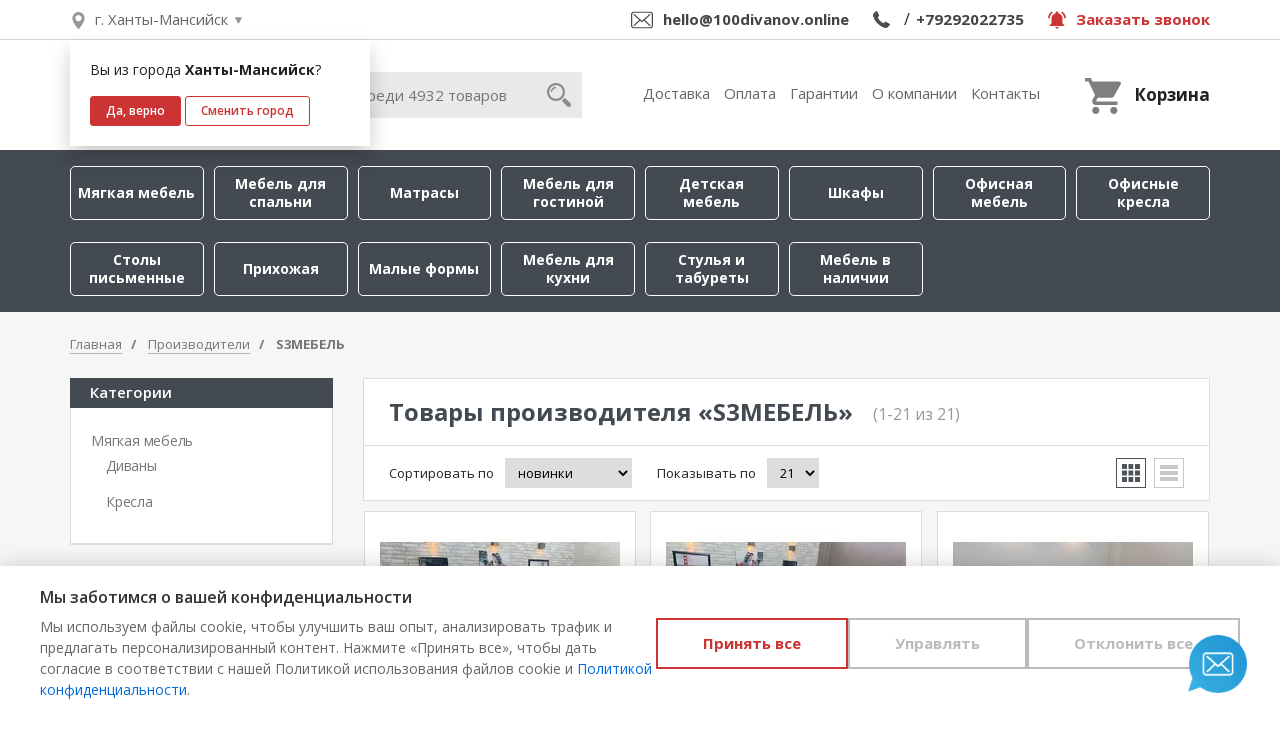

--- FILE ---
content_type: text/html; charset=utf-8
request_url: https://khanty-mansiysk.xn--100-8cdjbl6azck.com/catalog/brand/s3mebel/
body_size: 32440
content:


<!DOCTYPE html>
<html lang="ru">
<head>
    
    
    
    <meta charset="utf-8">
    <meta name="google-site-verification" content="IsLEzHukfRU91JVMDb88BnNuRQdSZQrT04cCpVQwpZY" />
    <meta http-equiv="X-UA-Compatible" content="IE=edge">
    <meta content="user-scalable=no, width=device-width, initial-scale=1, maximum-scale=1" name="viewport"/>
    <meta name="csrf-token" content="5xTvQiJWdToh6fRIjKhS9wiFgn4NA83HcKMcIHHgKJRlSHuFAXtqHm8OXpNleF1a">
    <title>
        
        
    
        
            Купить мебель
         S3МЕБЕЛЬ
    

        
    </title>
    <meta name="description"
          content="
          
    
        
            Купить мебель
         S3МЕБЕЛЬ
    

          "/>
    <meta name="keywords"
          content="
    
        «S3МЕБЕЛЬ»
    
"/>
    <meta name="google-site-verification" content="fpYwW1vW0zt9kYrtG3WxS0LGeLngjhmRTPKLJk0qNhk"/>
    <meta name="google-site-verification" content="3bf0xoDqu5HyMuRthygPG7xO9OXd2NGEXfeG8F1-7Y8" />
    
        <meta name="yandex-verification" content="2af307727ca7aeb4"/>
    
    
    
    

    <link rel="apple-touch-icon" sizes="152x152" href="/static/img/apple-touch-icon.jpg">
    <link rel="icon" href="/static/img/favicon.png" type="image/x-icon">
    
    
    
    <link rel="stylesheet" href="/static/css/main.css?95" type="text/css"/>
    <script>WebFontConfig = {google: {families: ['Open+Sans:300,400,600,700,400i:cyrillic']}}, function (e) {
        var o = e.createElement("script"), t = e.scripts[0];
        o.src = "https://ajax.googleapis.com/ajax/libs/webfont/1.6.26/webfont.js", o.async = !0, t.parentNode.insertBefore(o, t)
    }(document);</script>
    <script src="https://smartcaptcha.yandexcloud.net/captcha.js" defer></script>
</head>
<body>
<header class="header" id="header" itemscope="" itemtype="http://schema.org/Organization">
    <meta itemprop="name" content="100 Диванов" />
    <meta itemprop="telephone" content="+7 (343) 385-60-35" />
    
    <div class="header-top">
        <div class="container">
            <div class="header-top__left clearfix">
                <div class="header-top__left-city">
                    <span data-modal-target="modal-city">
                        <span>
                            
                                г. Ханты-Мансийск
                            
                        </span>
                    </span>
                    <div class="header-top__confirm-city-modal confirm-city-modal">
                        
                        <div class="confirm-city-modal__title">
                            Вы из города <span>Ханты-Мансийск</span>?
                        </div>
                        <div class="confirm-city-modal__buttons-row">
                            <button class="confirm-city-modal__button js-confirm-city">Да, верно</button>
                            <button class="confirm-city-modal__button confirm-city-modal__button_linear" data-modal-target="modal-city">Сменить город</button>
                        </div>
                        
                    </div>
                </div>
                <div class="header-top__left-address">
                    
                </div>
            </div>
            <div class="header-top__right clearfix" itemscope itemtype="https://schema.org/ContactPoint">

                
                
                <div class="header-top__right-email">
                    <div class="header-top__right-email-icon">
                        <noindex>
                        <a href="mailto:hello@100divanov.online" itemprop="email">hello@100divanov.online</a>
                        </noindex>
                    </div>
                </div>

                <div class="header-top__right-phone" >
                    <div class="header-top__right-phone-icon">
                        
                            <a href="tel:"  itemprop="telephone"></a>
                            <span>/</span>
                        
                        <a href="tel:+79292022735" itemprop="telephone">+79292022735</a>
                    </div>
                </div>
                <div class="header-top__right-feedback">
                    <span data-modal-target="modal__feedback-callback"><span>Заказать звонок</span></span>
                </div>
            </div>
        </div>
    </div>
    <div class="header-main">
        <div class="container">
            <div class="header-main__left clearfix">
                <div class="header-main__logo" role="banner">
                    
                        <a href="/">
                            
                                <img src="/media/config/logo/%D0%BB%D0%BE%D0%B3%D0%BE.png" alt="Интернет-магазин мебели – 100 Диванов" title="100диванов">
                            
                        </a>
                    
                </div>

                <div class="header-main__search">
                    <form method="GET" action="/catalog/search/">
                        <input name="text" type="search" placeholder="Поиск среди 4932 товаров">
                        <button type="submit"></button>
                    </form>
                </div>
            </div>
            <div class="header-main__right clearfix">
                <div class="header-main__nav">
                    <ul class="header-main__nav-ul">
                        <li ><a
                                href="/modules/page/delivery/">Доставка</a>
                        </li>
                        <li ><a
                                href="/modules/page/payment/">Оплата</a></li>
                        <li ><a
                                href="/modules/page/guarantees/">Гарантии</a></li>
                        <li ><a
                                href="/modules/page/about/">О компании</a></li>
                        <li ><a
                                href="/modules/contacts/">Контакты</a></li>
                    </ul>
                </div>
                
                    <div class="header-main__cart">
                        <div data-modal-target="cart__modal" class="header-main__cart-link">
                            <div class="header-main__cart-left">
                                
                                    <div class="header-main__cart-count is-empty"></div>
                                
                                <div class="header-main__cart-icon"></div>
                            </div>
                            <div class="header-main__cart-right">
                                
                                    <div class="header-main__cart-summ is-empty"></div>
                                
                                <div class="header-main__cart-label">Корзина</div>
                            </div>
                        </div>
                    </div>
                
            </div>
        </div>
    </div>
</header>

    
<nav class="nav">
    <div class="container nav__wrap">
        <div class="nav__left">
            <div class="nav__mobile-menu">
                <button class="mobile-menu-trigger">Меню</button>
            </div>
            <div class="nav__mobile-search">
                <div class="off-canvas__search" role="search">
                    <div class="off-canvas__search-wrap">
                        <form method="GET" action="/catalog/search/">
                            <input name="text" type="search" placeholder="Поиск">
                            <button type="submit" role="button"></button>
                        </form>
                    </div>
                </div>
            </div>
            <ul class="nav__ul">

                
                

                        <li class="nav__ul-li nav__ul-li_category-1

                            ">
                            <a class="nav__ul-li-a" href="/catalog/1/myagkaya-mebel/">Мягкая мебель</a>
                        </li>


                
                

                        <li class="nav__ul-li nav__ul-li_category-8

                            ">
                            <a class="nav__ul-li-a" href="/catalog/8/mebel-dlya-spalni/">Мебель для спальни</a>
                        </li>


                
                

                        <li class="nav__ul-li nav__ul-li_category-15

                            ">
                            <a class="nav__ul-li-a" href="/catalog/15/matrasy/">Матрасы</a>
                        </li>


                
                

                        <li class="nav__ul-li nav__ul-li_category-2

                            ">
                            <a class="nav__ul-li-a" href="/catalog/2/mebel-dlya-gostinoj/">Мебель для гостиной</a>
                        </li>


                
                

                        <li class="nav__ul-li nav__ul-li_category-11

                            ">
                            <a class="nav__ul-li-a" href="/catalog/11/detskaya-mebel/">Детская мебель</a>
                        </li>


                
                

                        <li class="nav__ul-li nav__ul-li_category-13

                            ">
                            <a class="nav__ul-li-a" href="/catalog/13/shkafy/">Шкафы</a>
                        </li>


                
                

                        <li class="nav__ul-li nav__ul-li_category-12

                            ">
                            <a class="nav__ul-li-a" href="/catalog/12/ofisnaya-mebel/">Офисная мебель</a>
                        </li>


                
                

                        <li class="nav__ul-li nav__ul-li_category-71

                            ">
                            <a class="nav__ul-li-a" href="/catalog/71/ofisnye-kresla-i-stulya/">Офисные кресла</a>
                        </li>


                
                

                        <li class="nav__ul-li nav__ul-li_category-86

                            ">
                            <a class="nav__ul-li-a" href="/catalog/86/stoly-pismennye/">Столы письменные</a>
                        </li>


                
                

                        <li class="nav__ul-li nav__ul-li_category-157

                            ">
                            <a class="nav__ul-li-a" href="/catalog/157/prihozhaya/">Прихожая</a>
                        </li>


                
                

                        <li class="nav__ul-li nav__ul-li_category-152

                            ">
                            <a class="nav__ul-li-a" href="/catalog/152/sistemy-hraneniya/">Малые формы</a>
                        </li>


                
                

                        <li class="nav__ul-li nav__ul-li_category-9

                            ">
                            <a class="nav__ul-li-a" href="/catalog/9/mebel-dlya-kuhni/">Мебель для кухни</a>
                        </li>


                
                

                        <li class="nav__ul-li nav__ul-li_category-158

                            ">
                            <a class="nav__ul-li-a" href="/catalog/158/stulya-i-taburety/">Стулья и табуреты</a>
                        </li>


                
                
                
                

                        <li class="nav__ul-li nav__ul-li_category-160

                            ">
                            <a class="nav__ul-li-a" href="/catalog/160/mebel-v-nalichii/">Мебель в наличии</a>
                        </li>


                

            </ul>
        </div>






    </div>
</nav>



<div class="" id="off-canvas" role="navigation">
    <div class="off-canvas__search clearfix" role="search">
        <div class="off-canvas__search-wrap">
            <form method="GET" action="/catalog/search/">
                <input name="text" type="search" placeholder="Поиск">
                <button type="submit" role="button"></button>
            </form>
        </div>
    </div>
    <div class="off-canvas__catalog">
        <div class="off-canvas__catalog-title"><span>Каталог</span></div>
        <ul class="off-canvas__catalog-ul">
            
                


                        <li class="off-canvas__catalog-li off-canvas__catalog-li_category_1">
                            <a href="/catalog/1/myagkaya-mebel/">Мягкая мебель</a>
                        </li>


                


                        <li class="off-canvas__catalog-li off-canvas__catalog-li_category_8">
                            <a href="/catalog/8/mebel-dlya-spalni/">Мебель для спальни</a>
                        </li>


                


                        <li class="off-canvas__catalog-li off-canvas__catalog-li_category_15">
                            <a href="/catalog/15/matrasy/">Матрасы</a>
                        </li>


                


                        <li class="off-canvas__catalog-li off-canvas__catalog-li_category_2">
                            <a href="/catalog/2/mebel-dlya-gostinoj/">Мебель для гостиной</a>
                        </li>


                


                        <li class="off-canvas__catalog-li off-canvas__catalog-li_category_11">
                            <a href="/catalog/11/detskaya-mebel/">Детская мебель</a>
                        </li>


                


                        <li class="off-canvas__catalog-li off-canvas__catalog-li_category_13">
                            <a href="/catalog/13/shkafy/">Шкафы</a>
                        </li>


                


                        <li class="off-canvas__catalog-li off-canvas__catalog-li_category_12">
                            <a href="/catalog/12/ofisnaya-mebel/">Офисная мебель</a>
                        </li>


                


                        <li class="off-canvas__catalog-li off-canvas__catalog-li_category_71">
                            <a href="/catalog/71/ofisnye-kresla-i-stulya/">Офисные кресла</a>
                        </li>


                


                        <li class="off-canvas__catalog-li off-canvas__catalog-li_category_86">
                            <a href="/catalog/86/stoly-pismennye/">Столы письменные</a>
                        </li>


                


                        <li class="off-canvas__catalog-li off-canvas__catalog-li_category_157">
                            <a href="/catalog/157/prihozhaya/">Прихожая</a>
                        </li>


                


                        <li class="off-canvas__catalog-li off-canvas__catalog-li_category_152">
                            <a href="/catalog/152/sistemy-hraneniya/">Малые формы</a>
                        </li>


                


                        <li class="off-canvas__catalog-li off-canvas__catalog-li_category_9">
                            <a href="/catalog/9/mebel-dlya-kuhni/">Мебель для кухни</a>
                        </li>


                


                        <li class="off-canvas__catalog-li off-canvas__catalog-li_category_158">
                            <a href="/catalog/158/stulya-i-taburety/">Стулья и табуреты</a>
                        </li>


                


                        <li class="off-canvas__catalog-li off-canvas__catalog-li_category_17">
                            <a href="/catalog/17/sezonnye-tovary/">Сезонные товары</a>
                        </li>


                


                        <li class="off-canvas__catalog-li off-canvas__catalog-li_category_160">
                            <a href="/catalog/160/mebel-v-nalichii/">Мебель в наличии</a>
                        </li>


                
            
        </ul>
    </div>
    <div class="off-canvas__nav">
        <div class="off-canvas__nav-title"><span>Навигация</span></div>
        <ul class="off-canvas__nav-ul">
            <li class="off-canvas__nav-li"><a href="/">Главная</a></li>
            <li class="off-canvas__nav-li"><a href="/modules/contacts/#anchor_address_shop">Адреса
                магазинов</a></li>
            <li class="off-canvas__nav-li"><a href="/modules/contacts/#modal-self-delivery">Пункты
                самовывоза</a></li>
            <li class="off-canvas__nav-li"><a href="/modules/contacts/">Контакты</a></li>
            <li class="off-canvas__nav-li"><a href="/catalog/brands/">Бренды</a></li>
            <li class="off-canvas__nav-li"><a href="/modules/page/delivery/">Доставка</a></li>
            <li class="off-canvas__nav-li"><a href="/modules/page/payment/">Оплата</a></li>
            <li class="off-canvas__nav-li"><a href="/modules/page/guarantees/">Гарантии</a></li>
            <li class="off-canvas__nav-li"><a href="/modules/page/credit/">Кредит</a></li>
            <li class="off-canvas__nav-li"><a href="/modules/articles/">Новости и статьи</a></li>
            <li class="off-canvas__nav-li"><a href="/modules/page/about/">О компании</a></li>
            <li class="off-canvas__nav-li"><a href="/modules/sitemap/">Карта сайта</a></li>
        </ul>
    </div>
    <div class="off-canvas__callback">
        <span data-modal-target="modal__feedback-callback" role="button">Заказать звонок</span>
    </div>
    <div class="off-canvas__social-list clearfix">
        <div class="off-canvas__social-col">
            <a target="_blank" href="https://vk.com/club89813960" class="off-canvas__social-icon vk"></a>
        </div>
        <div class="off-canvas__social-col">
            <a target="_blank" href="https://www.instagram.com/100divanov/"
               class="off-canvas__social-icon instagram"></a>
        </div>
    </div>


</div>

    <div class="catalog ">
        <div class="container">
            <div class="catalog__breadcrumb">
                <ol class="breadcrumb" itemscope itemtype="http://schema.org/BreadcrumbList" >
	<li itemprop="itemListElement" itemscope itemtype="http://schema.org/ListItem">
		<a href="/" itemprop="item" itemprop="url">
			<span itemprop="name">Главная</span>
		</a>
		<meta itemprop="position" content="1">
	</li>
    
		<li id="breadcrumb-1" itemprop="itemListElement" itemscope itemtype="http://schema.org/ListItem">
            
			<a href="/catalog/brands/" itemprop="item" >
				<span itemprop="name">Производители</span>
			</a>
            
			<meta itemprop="position" content="2">
		</li>
    
		<li id="breadcrumb-2" itemprop="itemListElement" itemscope itemtype="http://schema.org/ListItem">
            
				<span itemprop="name">S3МЕБЕЛЬ</span>
            
			<meta itemprop="position" content="3">
		</li>
    
</ol>
            </div>
            <div class="catalog__row clearfix">
                <div class="catalog__main js-theia-content">
                    

    <div class="catalog__title-block responsive__container responsive__border">
        <div class="catalog__title-wrap clearfix">
            <h1 class="catalog__title">
                
                    Товары производителя
                 «S3МЕБЕЛЬ»
            </h1>
            <div class="catalog__title-desc">(1-21
                из 21)
            </div>
        </div>
        <div class="catalog__sort clearfix">
            <div class="catalog__sort-left clearfix">
                <div class="catalog__sort-1 clearfix">
                    <div class="catalog__sort-1-label">Сортировать по</div>
                    <div class="catalog__sort-1-select">
                        <select id="js-catalog__select-sort">
                            
                                <option value="?sort=price_asc"
                                        >низкая цена</option>
                            
                                <option value="?sort=price_desc"
                                        >высокая цена</option>
                            
                                <option value="?sort=sales"
                                        >скидки</option>
                            
                                <option value="?sort=new"
                                        selected>новинки</option>
                            
                                <option value="?sort=counter"
                                        >популярное</option>
                            
                        </select>
                    </div>
                </div>
                <div class="catalog__sort-1 clearfix">
                    <div class="catalog__sort-1-label">Показывать по</div>
                    <div class="catalog__sort-1-select">
                        <select id="js-catalog__select-paginate">
                            
                                <option value="?paginate_by=21"
                                        >21</option>
                            
                                <option value="?paginate_by=42"
                                        >42</option>
                            
                                <option value="?paginate_by=63"
                                        >63</option>
                            
                        </select>
                    </div>
                </div>
            </div>
            <div class="catalog__sort-right clearfix">
                <a href="?display_mode=brick"
                   class="catalog__sort-display-1 is-selected">
                </a>
                <a href="?display_mode=row"
                   class="catalog__sort-display-2 ">
                </a>
            </div>
        </div>

    </div>
    <div class="row catalog__card-row catalog__ajax-products-row ">
        
            

<div class="card__col card-brick">
    <div class="card " id="product33383">

        

        

        <div class="card__top">
            <div class="card__top-left">
                <div class="card__carousel">
                    <div class="card__carousel-product33383">
                        
                            <div class="card__carousel-item">
                                
                                
                                    <img data-lazy="/media/cache/98/bd/98bdbaea5cb9a0453ed610aceee4d7ca.webp" alt="">
                                

                            </div>
                        
                            <div class="card__carousel-item">
                                
                                
                                    <img data-lazy="/media/cache/22/0e/220eb15458f1818731f0c206cb293dc3.webp" alt="">
                                

                            </div>
                        
                            <div class="card__carousel-item">
                                
                                
                                    <img data-lazy="/media/cache/af/77/af77405221512d0cc1bccd0933905f66.webp" alt="">
                                

                            </div>
                        
                            <div class="card__carousel-item">
                                
                                
                                    <img data-lazy="/media/cache/fb/ee/fbee09269f2828f551ba150bcd0ec001.webp" alt="">
                                

                            </div>
                        
                    </div>
                </div>
            </div>
            <div class="card__top-right">
                <div class="card__img-wrap">
                    <div class="card__img-prev">
                        <a href="/product/33383/divan-transformer-majami/">
                            
                                <img src="/media/cache/e1/04/e104078c7cc4d4a1a68211a5fddd33b5.webp" alt="Диван-трансформер Майами">
                            
                        </a>
                    </div>

                    <div class="card__slider">
                        <div class="card__slider-product33383">
                            
                                <div class="card__slider-item">
                                    <a href="/product/33383/divan-transformer-majami/">
                                        
                                        
                                            <img data-lazy="/media/cache/e1/04/e104078c7cc4d4a1a68211a5fddd33b5.webp" alt="">
                                        
                                    </a>
                                </div>
                            
                                <div class="card__slider-item">
                                    <a href="/product/33383/divan-transformer-majami/">
                                        
                                        
                                            <img data-lazy="/media/cache/3b/57/3b5779668556e24d82e1ccd869784581.webp" alt="">
                                        
                                    </a>
                                </div>
                            
                                <div class="card__slider-item">
                                    <a href="/product/33383/divan-transformer-majami/">
                                        
                                        
                                            <img data-lazy="/media/cache/32/c6/32c68eb22c009941c4ed97ed6c06dafc.webp" alt="">
                                        
                                    </a>
                                </div>
                            
                                <div class="card__slider-item">
                                    <a href="/product/33383/divan-transformer-majami/">
                                        
                                        
                                            <img data-lazy="/media/cache/bd/d2/bdd23937f3b55079bc7037ee8a28f204.webp" alt="">
                                        
                                    </a>
                                </div>
                            
                        </div>
                    </div>
                </div>

                <div class="card__right-bottom">
                    <div class="card__title">
                        <a href="/product/33383/divan-transformer-majami/">Диван-трансформер Майами</a>
                    </div>
                    <div class="card__price"  style="margin-bottom: 20px" >
                        Цена
                    </div>

                    <div class="card__icon-block-wrap">
                        
                            <div class="card__icon-block"  style="top: -40px" >
                                
                                    <div class="card__icon-block-icons cloth tooltip" title="Есть выбор ткани"></div>
                                
                                
                                
                                    
                                        
                                        
                                        
                                        
                                        
                                        
                                        
                                        
                                        
                                        
                                        
                                        
                                        
                                        
                                        
                                        
                                        
                                        
                                        
                                        
                                    
                                        
                                        
                                        
                                        
                                        
                                        
                                        
                                        
                                        
                                        
                                        
                                        
                                        
                                        
                                        
                                        
                                        
                                        
                                        
                                        
                                    
                                        
                                        
                                        
                                        
                                        
                                        
                                        
                                        
                                        
                                        
                                        
                                        
                                        
                                        
                                        
                                        
                                        
                                        
                                        
                                        
                                    
                                        
                                        
                                        
                                        
                                        
                                        
                                        
                                        
                                        
                                        
                                        
                                        
                                        
                                        
                                        
                                        
                                        
                                        
                                        
                                        
                                    
                                        
                                        
                                        
                                        
                                        
                                        
                                        
                                        
                                        
                                        
                                        
                                        
                                        
                                        
                                        
                                        
                                        
                                        
                                        
                                        
                                    
                                        
                                        
                                            <div class="card__icon-block-icons euro tooltip" title="Еврокнижка"></div>
                                        
                                        
                                        
                                        
                                        
                                        
                                        
                                        
                                        
                                        
                                        
                                        
                                        
                                        
                                        
                                        
                                        
                                        
                                        
                                    
                                        
                                        
                                        
                                        
                                        
                                        
                                        
                                        
                                        
                                        
                                        
                                        
                                        
                                        
                                        
                                        
                                        
                                            <div class="card__icon-block-icons snake tooltip" title="Пружинная змейка"></div>
                                        
                                        
                                        
                                        
                                    
                                        
                                        
                                        
                                        
                                        
                                        
                                        
                                        
                                        
                                        
                                        
                                        
                                        
                                        
                                        
                                        
                                        
                                        
                                        
                                        
                                    
                                        
                                        
                                        
                                        
                                        
                                        
                                        
                                        
                                        
                                        
                                        
                                        
                                        
                                        
                                        
                                        
                                        
                                        
                                        
                                        
                                    
                                        
                                        
                                        
                                        
                                        
                                        
                                        
                                        
                                        
                                        
                                        
                                        
                                        
                                        
                                        
                                        
                                        
                                        
                                        
                                        
                                    
                                        
                                        
                                        
                                        
                                        
                                        
                                        
                                        
                                        
                                        
                                        
                                        
                                        
                                        
                                        
                                        
                                        
                                        
                                        
                                        
                                    
                                        
                                        
                                        
                                        
                                        
                                        
                                        
                                        
                                        
                                        
                                        
                                        
                                        
                                        
                                        
                                        
                                        
                                        
                                        
                                        
                                    
                                        
                                        
                                        
                                        
                                        
                                        
                                        
                                        
                                        
                                        
                                        
                                        
                                        
                                        
                                        
                                        
                                        
                                        
                                        
                                        
                                    
                                        
                                        
                                        
                                        
                                        
                                        
                                        
                                        
                                        
                                        
                                        
                                        
                                        
                                        
                                        
                                        
                                        
                                        
                                        
                                        
                                    
                                        
                                        
                                        
                                        
                                        
                                        
                                        
                                        
                                        
                                        
                                        
                                        
                                        
                                        
                                        
                                        
                                        
                                        
                                        
                                        
                                    
                                        
                                        
                                        
                                        
                                        
                                        
                                        
                                        
                                        
                                        
                                        
                                        
                                        
                                        
                                        
                                        
                                        
                                        
                                        
                                        
                                    
                                
                                <div class="card__icon-block-icons low-price tooltip" title="Гарантия лучшей цены"></div>

                            </div>
                        
                    </div>
                    <div class="card__sales clearfix">
                        
                    </div>

                    <div class="card__price-line clearfix" style="margin-bottom: 30px;">
                        
                        <div class="card__price-final">79 881 <span class="rub"></span></div>
                        
                        
                        
                            
                        
                    </div>

                    <div class="card__bottom-bottom clearfix">

                            <div class="cart__add-buy-one-click" >
                                <span data-modal-target="modal-buy-one-click" >Ку&shy;пить в один клик</span>
                            </div>

                        <div class="cart__add-buy" >
                            <a href="/product/33383/divan-transformer-majami/" >Купить</a>
                        </div>
                    </div>
                </div>
            </div>
        </div>

        
            <div class="card__desc">
                
                    
                        <div class="card__desc-td-top">
                            <div class="card__desc-left">Размеры:</div>
                            <div class="card__desc-right">Ширина, мм: 2530</div>
                        </div>
                    
                
                    
                        <div class="card__desc-td-top">
                            <div class="card__desc-left"></div>
                            <div class="card__desc-right">Высота, мм: 800</div>
                        </div>
                    
                
                    
                        <div class="card__desc-td-top">
                            <div class="card__desc-left"></div>
                            <div class="card__desc-right">Глубина, мм: 1210</div>
                        </div>
                    
                
                    
                    <noindex>
                    <div class="card__desc-td">
                        <div class="card__desc-left">Ширина спального места, мм:</div>
                        <div class="card__desc-right">1700</div>
                    </div>
                    </noindex>
                    
                
                    
                    <noindex>
                    <div class="card__desc-td">
                        <div class="card__desc-left">Длина спального места, мм:</div>
                        <div class="card__desc-right">2000</div>
                    </div>
                    </noindex>
                    
                
                    
                        
                            <div class="card__desc-td">
                                <div class="card__desc-left">Механизм трансформации:</div>
                                <div class="card__desc-right">еврокнижка</div>
                            </div>
                        
                    
                
                    
                        
                            <div class="card__desc-td">
                                <div class="card__desc-left">Наполнение:</div>
                                <div class="card__desc-right">Пружинная змейка</div>
                            </div>
                        
                    
                
                    
                        
                            <div class="card__desc-td">
                                <div class="card__desc-left">Наличие короба:</div>
                                <div class="card__desc-right">да</div>
                            </div>
                        
                    
                
                    
                        
                            <div class="card__desc-td">
                                <div class="card__desc-left">Форма:</div>
                                <div class="card__desc-right">Трансформер</div>
                            </div>
                        
                    
                
                    
                        
                            <div class="card__desc-td">
                                <div class="card__desc-left">Высота посадочного места, мм:</div>
                                <div class="card__desc-right">420</div>
                            </div>
                        
                    
                
                    
                        
                            <div class="card__desc-td">
                                <div class="card__desc-left">Модульный:</div>
                                <div class="card__desc-right">да</div>
                            </div>
                        
                    
                
                    
                        
                            <div class="card__desc-td">
                                <div class="card__desc-left">Наличие подлокотников:</div>
                                <div class="card__desc-right">да</div>
                            </div>
                        
                    
                
                    
                        
                            <div class="card__desc-td">
                                <div class="card__desc-left">Декоративные подушки:</div>
                                <div class="card__desc-right">да</div>
                            </div>
                        
                    
                
                    
                        
                            <div class="card__desc-td">
                                <div class="card__desc-left">Бренд:</div>
                                <div class="card__desc-right">S3МЕБЕЛЬ</div>
                            </div>
                        
                    
                
                    
                        
                            <div class="card__desc-td">
                                <div class="card__desc-left">Стиль:</div>
                                <div class="card__desc-right">Современный</div>
                            </div>
                        
                    
                
                    
                        
                            <div class="card__desc-td">
                                <div class="card__desc-left">Комната:</div>
                                <div class="card__desc-right">Гостиная</div>
                            </div>
                        
                    
                
            </div>
        

    </div>
</div>



        
            

<div class="card__col card-brick">
    <div class="card " id="product33382">

        

        

        <div class="card__top">
            <div class="card__top-left">
                <div class="card__carousel">
                    <div class="card__carousel-product33382">
                        
                            <div class="card__carousel-item">
                                
                                
                                    <img data-lazy="/media/cache/ce/7a/ce7a6ceb3f300635d907bf0b36979359.webp" alt="">
                                

                            </div>
                        
                            <div class="card__carousel-item">
                                
                                
                                    <img data-lazy="/media/cache/65/c7/65c70190988ebc6907ad3581660be98f.webp" alt="">
                                

                            </div>
                        
                            <div class="card__carousel-item">
                                
                                
                                    <img data-lazy="/media/cache/f8/3e/f83e3ba6413f0221dea57275ebc5f5ab.webp" alt="">
                                

                            </div>
                        
                            <div class="card__carousel-item">
                                
                                
                                    <img data-lazy="/media/cache/45/e3/45e36e1e3b50a77601a2b28b9995be29.webp" alt="">
                                

                            </div>
                        
                    </div>
                </div>
            </div>
            <div class="card__top-right">
                <div class="card__img-wrap">
                    <div class="card__img-prev">
                        <a href="/product/33382/divan-modulnyj-ralf/">
                            
                                <img src="/media/cache/80/b7/80b7e9eb45c07c9a952b381f086b71db.webp" alt="Диван модульный Ральф">
                            
                        </a>
                    </div>

                    <div class="card__slider">
                        <div class="card__slider-product33382">
                            
                                <div class="card__slider-item">
                                    <a href="/product/33382/divan-modulnyj-ralf/">
                                        
                                        
                                            <img data-lazy="/media/cache/80/b7/80b7e9eb45c07c9a952b381f086b71db.webp" alt="">
                                        
                                    </a>
                                </div>
                            
                                <div class="card__slider-item">
                                    <a href="/product/33382/divan-modulnyj-ralf/">
                                        
                                        
                                            <img data-lazy="/media/cache/a5/04/a504d87c2518238dc596c4f503b83f88.webp" alt="">
                                        
                                    </a>
                                </div>
                            
                                <div class="card__slider-item">
                                    <a href="/product/33382/divan-modulnyj-ralf/">
                                        
                                        
                                            <img data-lazy="/media/cache/b2/72/b2722c07e97a5bc254a46e164795f84a.webp" alt="">
                                        
                                    </a>
                                </div>
                            
                                <div class="card__slider-item">
                                    <a href="/product/33382/divan-modulnyj-ralf/">
                                        
                                        
                                            <img data-lazy="/media/cache/07/ed/07ed01c82ebbd865a4c98e29941b5f6f.webp" alt="">
                                        
                                    </a>
                                </div>
                            
                        </div>
                    </div>
                </div>

                <div class="card__right-bottom">
                    <div class="card__title">
                        <a href="/product/33382/divan-modulnyj-ralf/">Диван модульный Ральф</a>
                    </div>
                    <div class="card__price"  style="margin-bottom: 20px" >
                        Цена
                    </div>

                    <div class="card__icon-block-wrap">
                        
                            <div class="card__icon-block"  style="top: -40px" >
                                
                                    <div class="card__icon-block-icons cloth tooltip" title="Есть выбор ткани"></div>
                                
                                
                                
                                    
                                        
                                        
                                        
                                        
                                        
                                        
                                        
                                        
                                        
                                        
                                        
                                        
                                        
                                        
                                        
                                        
                                        
                                        
                                        
                                        
                                    
                                        
                                        
                                        
                                        
                                        
                                        
                                        
                                        
                                        
                                        
                                        
                                        
                                        
                                        
                                        
                                        
                                        
                                        
                                        
                                        
                                    
                                        
                                        
                                        
                                        
                                        
                                        
                                        
                                        
                                        
                                        
                                        
                                        
                                        
                                        
                                        
                                        
                                        
                                        
                                        
                                        
                                    
                                        
                                        
                                        
                                        
                                        
                                        
                                        
                                        
                                        
                                        
                                        
                                        
                                        
                                        
                                        
                                        
                                        
                                        
                                        
                                        
                                    
                                        
                                        
                                        
                                        
                                        
                                        
                                        
                                        
                                        
                                        
                                        
                                        
                                        
                                        
                                        
                                        
                                        
                                        
                                        
                                        
                                    
                                        
                                        
                                            <div class="card__icon-block-icons euro tooltip" title="Еврокнижка"></div>
                                        
                                        
                                        
                                        
                                        
                                        
                                        
                                        
                                        
                                        
                                        
                                        
                                        
                                        
                                        
                                        
                                        
                                        
                                        
                                    
                                        
                                        
                                        
                                        
                                        
                                        
                                        
                                        
                                        
                                        
                                        
                                        
                                        
                                        
                                        
                                        
                                        
                                            <div class="card__icon-block-icons snake tooltip" title="Пружинная змейка"></div>
                                        
                                        
                                        
                                        
                                    
                                        
                                        
                                        
                                        
                                        
                                        
                                        
                                        
                                        
                                        
                                        
                                        
                                        
                                        
                                        
                                        
                                        
                                        
                                        
                                        
                                    
                                        
                                        
                                        
                                        
                                        
                                        
                                        
                                        
                                        
                                        
                                        
                                        
                                        
                                        
                                        
                                        
                                        
                                        
                                        
                                        
                                    
                                        
                                        
                                        
                                        
                                        
                                        
                                        
                                        
                                        
                                        
                                        
                                        
                                        
                                        
                                        
                                        
                                        
                                        
                                        
                                        
                                    
                                        
                                        
                                        
                                        
                                        
                                        
                                        
                                        
                                        
                                        
                                        
                                        
                                        
                                        
                                        
                                        
                                        
                                        
                                        
                                        
                                    
                                        
                                        
                                        
                                        
                                        
                                        
                                        
                                        
                                        
                                        
                                        
                                        
                                        
                                        
                                        
                                        
                                        
                                        
                                        
                                        
                                    
                                        
                                        
                                        
                                        
                                        
                                        
                                        
                                        
                                        
                                        
                                        
                                        
                                        
                                        
                                        
                                        
                                        
                                        
                                        
                                        
                                    
                                        
                                        
                                        
                                        
                                        
                                        
                                        
                                        
                                        
                                        
                                        
                                        
                                        
                                        
                                        
                                        
                                        
                                        
                                        
                                        
                                    
                                        
                                        
                                        
                                        
                                        
                                        
                                        
                                        
                                        
                                        
                                        
                                        
                                        
                                        
                                        
                                        
                                        
                                        
                                        
                                        
                                    
                                        
                                        
                                        
                                        
                                        
                                        
                                        
                                        
                                        
                                        
                                        
                                        
                                        
                                        
                                        
                                        
                                        
                                        
                                        
                                        
                                    
                                        
                                        
                                        
                                        
                                        
                                        
                                        
                                        
                                        
                                        
                                        
                                        
                                        
                                        
                                        
                                        
                                        
                                        
                                        
                                        
                                    
                                        
                                        
                                        
                                        
                                        
                                        
                                        
                                        
                                        
                                        
                                        
                                        
                                        
                                        
                                        
                                        
                                        
                                        
                                        
                                        
                                    
                                
                                <div class="card__icon-block-icons low-price tooltip" title="Гарантия лучшей цены"></div>

                            </div>
                        
                    </div>
                    <div class="card__sales clearfix">
                        
                    </div>

                    <div class="card__price-line clearfix" style="margin-bottom: 30px;">
                        
                        <div class="card__price-final">171 079 <span class="rub"></span></div>
                        
                        
                        
                            
                        
                    </div>

                    <div class="card__bottom-bottom clearfix">

                            <div class="cart__add-buy-one-click" >
                                <span data-modal-target="modal-buy-one-click" >Ку&shy;пить в один клик</span>
                            </div>

                        <div class="cart__add-buy" >
                            <a href="/product/33382/divan-modulnyj-ralf/" >Купить</a>
                        </div>
                    </div>
                </div>
            </div>
        </div>

        
            <div class="card__desc">
                
                    
                        <div class="card__desc-td-top">
                            <div class="card__desc-left">Размеры:</div>
                            <div class="card__desc-right">Ширина, мм: 3460</div>
                        </div>
                    
                
                    
                        <div class="card__desc-td-top">
                            <div class="card__desc-left"></div>
                            <div class="card__desc-right">Высота, мм: 800</div>
                        </div>
                    
                
                    
                        <div class="card__desc-td-top">
                            <div class="card__desc-left"></div>
                            <div class="card__desc-right">Глубина, мм: 2460</div>
                        </div>
                    
                
                    
                    <noindex>
                    <div class="card__desc-td">
                        <div class="card__desc-left">Ширина спального места, мм:</div>
                        <div class="card__desc-right">1700</div>
                    </div>
                    </noindex>
                    
                
                    
                    <noindex>
                    <div class="card__desc-td">
                        <div class="card__desc-left">Длина спального места, мм:</div>
                        <div class="card__desc-right">2200</div>
                    </div>
                    </noindex>
                    
                
                    
                        
                            <div class="card__desc-td">
                                <div class="card__desc-left">Механизм трансформации:</div>
                                <div class="card__desc-right">еврокнижка</div>
                            </div>
                        
                    
                
                    
                        
                            <div class="card__desc-td">
                                <div class="card__desc-left">Наполнение:</div>
                                <div class="card__desc-right">Пружинная змейка</div>
                            </div>
                        
                    
                
                    
                        
                            <div class="card__desc-td">
                                <div class="card__desc-left">Посадочных мест:</div>
                                <div class="card__desc-right">4</div>
                            </div>
                        
                    
                
                    
                        
                            <div class="card__desc-td">
                                <div class="card__desc-left">Наличие короба:</div>
                                <div class="card__desc-right">да</div>
                            </div>
                        
                    
                
                    
                        
                            <div class="card__desc-td">
                                <div class="card__desc-left">Форма:</div>
                                <div class="card__desc-right">П-образный</div>
                            </div>
                        
                    
                
                    
                        
                            <div class="card__desc-td">
                                <div class="card__desc-left">Высота посадочного места, мм:</div>
                                <div class="card__desc-right">420</div>
                            </div>
                        
                    
                
                    
                        
                            <div class="card__desc-td">
                                <div class="card__desc-left">Модульный:</div>
                                <div class="card__desc-right">да</div>
                            </div>
                        
                    
                
                    
                        
                            <div class="card__desc-td">
                                <div class="card__desc-left">Наличие подлокотников:</div>
                                <div class="card__desc-right">да</div>
                            </div>
                        
                    
                
                    
                        
                            <div class="card__desc-td">
                                <div class="card__desc-left">Съёмный чехол:</div>
                                <div class="card__desc-right">нет</div>
                            </div>
                        
                    
                
                    
                        
                            <div class="card__desc-td">
                                <div class="card__desc-left">Декоративные подушки:</div>
                                <div class="card__desc-right">да</div>
                            </div>
                        
                    
                
                    
                        
                            <div class="card__desc-td">
                                <div class="card__desc-left">Бренд:</div>
                                <div class="card__desc-right">S3МЕБЕЛЬ</div>
                            </div>
                        
                    
                
                    
                        
                            <div class="card__desc-td">
                                <div class="card__desc-left">Стиль:</div>
                                <div class="card__desc-right">Лофт, Современный</div>
                            </div>
                        
                    
                
                    
                        
                            <div class="card__desc-td">
                                <div class="card__desc-left">Комната:</div>
                                <div class="card__desc-right">Гостиная</div>
                            </div>
                        
                    
                
            </div>
        

    </div>
</div>



        
            

<div class="card__col card-brick">
    <div class="card " id="product33381">

        

        

        <div class="card__top">
            <div class="card__top-left">
                <div class="card__carousel">
                    <div class="card__carousel-product33381">
                        
                            <div class="card__carousel-item">
                                
                                
                                    <img data-lazy="/media/cache/d4/d2/d4d2134691c476772d9a8adb43753df7.jpg" alt="">
                                

                            </div>
                        
                            <div class="card__carousel-item">
                                
                                
                                    <img data-lazy="/media/cache/6b/b9/6bb966dd82bd42c0ce874ac8cff7f7d6.jpg" alt="">
                                

                            </div>
                        
                            <div class="card__carousel-item">
                                
                                
                                    <img data-lazy="/media/cache/d5/58/d558a50f7935de2b5ff060612e9b16bf.jpg" alt="">
                                

                            </div>
                        
                            <div class="card__carousel-item">
                                
                                
                                    <img data-lazy="/media/cache/35/cb/35cbdd1fd97fba98dfb19e12e0204268.jpg" alt="">
                                

                            </div>
                        
                            <div class="card__carousel-item">
                                
                                
                                    <img data-lazy="/media/cache/33/4f/334f66cf943b6b219d0ed9afce56d158.jpg" alt="">
                                

                            </div>
                        
                    </div>
                </div>
            </div>
            <div class="card__top-right">
                <div class="card__img-wrap">
                    <div class="card__img-prev">
                        <a href="/product/33381/divan-cezar-2/">
                            
                                <img src="/media/cache/4b/c6/4bc663aa0c0256ebc3076af592f0fa67.jpg" alt="Диван Цезарь 2">
                            
                        </a>
                    </div>

                    <div class="card__slider">
                        <div class="card__slider-product33381">
                            
                                <div class="card__slider-item">
                                    <a href="/product/33381/divan-cezar-2/">
                                        
                                        
                                            <img data-lazy="/media/cache/4b/c6/4bc663aa0c0256ebc3076af592f0fa67.jpg" alt="">
                                        
                                    </a>
                                </div>
                            
                                <div class="card__slider-item">
                                    <a href="/product/33381/divan-cezar-2/">
                                        
                                        
                                            <img data-lazy="/media/cache/b4/58/b4581a82066c486512b0f963ed1cdb6b.jpg" alt="">
                                        
                                    </a>
                                </div>
                            
                                <div class="card__slider-item">
                                    <a href="/product/33381/divan-cezar-2/">
                                        
                                        
                                            <img data-lazy="/media/cache/24/bd/24bd48d8e5a3832063da6ce4a306d147.jpg" alt="">
                                        
                                    </a>
                                </div>
                            
                                <div class="card__slider-item">
                                    <a href="/product/33381/divan-cezar-2/">
                                        
                                        
                                            <img data-lazy="/media/cache/01/38/0138c7bed781a2e731979c68cda68a9f.jpg" alt="">
                                        
                                    </a>
                                </div>
                            
                                <div class="card__slider-item">
                                    <a href="/product/33381/divan-cezar-2/">
                                        
                                        
                                            <img data-lazy="/media/cache/53/29/53299c43866981165d5155666a030073.jpg" alt="">
                                        
                                    </a>
                                </div>
                            
                        </div>
                    </div>
                </div>

                <div class="card__right-bottom">
                    <div class="card__title">
                        <a href="/product/33381/divan-cezar-2/">Диван Цезарь 2</a>
                    </div>
                    <div class="card__price"  style="margin-bottom: 20px" >
                        Цена
                    </div>

                    <div class="card__icon-block-wrap">
                        
                            <div class="card__icon-block"  style="top: -40px" >
                                
                                    <div class="card__icon-block-icons cloth tooltip" title="Есть выбор ткани"></div>
                                
                                
                                
                                    
                                        
                                        
                                        
                                        
                                        
                                        
                                        
                                        
                                        
                                        
                                        
                                        
                                        
                                        
                                        
                                        
                                        
                                        
                                        
                                        
                                    
                                        
                                        
                                        
                                        
                                        
                                        
                                        
                                        
                                        
                                        
                                        
                                        
                                        
                                        
                                        
                                        
                                        
                                        
                                        
                                        
                                    
                                        
                                        
                                        
                                        
                                        
                                        
                                        
                                        
                                        
                                        
                                        
                                        
                                        
                                        
                                        
                                        
                                        
                                        
                                        
                                        
                                    
                                        
                                        
                                        
                                        
                                        
                                        
                                        
                                        
                                        
                                        
                                        
                                        
                                        
                                        
                                        
                                        
                                        
                                        
                                        
                                        
                                    
                                        
                                        
                                        
                                        
                                        
                                        
                                        
                                        
                                        
                                        
                                        
                                        
                                        
                                        
                                        
                                        
                                        
                                        
                                        
                                        
                                    
                                        
                                        
                                        
                                        
                                        
                                        
                                        
                                        
                                            <div class="card__icon-block-icons letter-t tooltip" title="Тик-так"></div>
                                        
                                        
                                        
                                        
                                        
                                        
                                        
                                        
                                        
                                        
                                        
                                        
                                        
                                    
                                        
                                        
                                        
                                        
                                        
                                        
                                        
                                        
                                        
                                        
                                        
                                        
                                        
                                        
                                        
                                        
                                        
                                            <div class="card__icon-block-icons snake tooltip" title="Пружинная змейка"></div>
                                        
                                        
                                        
                                        
                                    
                                        
                                        
                                        
                                        
                                        
                                        
                                        
                                        
                                        
                                        
                                        
                                        
                                        
                                        
                                        
                                        
                                        
                                        
                                        
                                        
                                    
                                        
                                        
                                        
                                        
                                        
                                        
                                        
                                        
                                        
                                        
                                        
                                        
                                        
                                        
                                        
                                        
                                        
                                        
                                        
                                        
                                    
                                        
                                        
                                        
                                        
                                        
                                        
                                        
                                        
                                        
                                        
                                        
                                        
                                        
                                        
                                        
                                        
                                        
                                        
                                        
                                        
                                    
                                        
                                        
                                        
                                        
                                        
                                        
                                        
                                        
                                        
                                        
                                        
                                        
                                        
                                        
                                        
                                        
                                        
                                        
                                        
                                        
                                    
                                        
                                        
                                        
                                        
                                        
                                        
                                        
                                        
                                        
                                        
                                        
                                        
                                        
                                        
                                        
                                        
                                        
                                        
                                        
                                        
                                    
                                        
                                        
                                        
                                        
                                        
                                        
                                        
                                        
                                        
                                        
                                        
                                        
                                        
                                        
                                        
                                        
                                        
                                        
                                        
                                        
                                    
                                        
                                        
                                        
                                        
                                        
                                        
                                        
                                        
                                        
                                        
                                        
                                        
                                        
                                        
                                        
                                        
                                        
                                        
                                        
                                        
                                    
                                        
                                        
                                        
                                        
                                        
                                        
                                        
                                        
                                        
                                        
                                        
                                        
                                        
                                        
                                        
                                        
                                        
                                        
                                        
                                        
                                    
                                
                                <div class="card__icon-block-icons low-price tooltip" title="Гарантия лучшей цены"></div>

                            </div>
                        
                    </div>
                    <div class="card__sales clearfix">
                        
                    </div>

                    <div class="card__price-line clearfix" style="margin-bottom: 30px;">
                        
                        <div class="card__price-final">82 764 <span class="rub"></span></div>
                        
                        
                        
                            
                        
                    </div>

                    <div class="card__bottom-bottom clearfix">

                            <div class="cart__add-buy-one-click" >
                                <span data-modal-target="modal-buy-one-click" >Ку&shy;пить в один клик</span>
                            </div>

                        <div class="cart__add-buy" >
                            <a href="/product/33381/divan-cezar-2/" >Купить</a>
                        </div>
                    </div>
                </div>
            </div>
        </div>

        
            <div class="card__desc">
                
                    
                        <div class="card__desc-td-top">
                            <div class="card__desc-left">Размеры:</div>
                            <div class="card__desc-right">Ширина, мм: 2300</div>
                        </div>
                    
                
                    
                        <div class="card__desc-td-top">
                            <div class="card__desc-left"></div>
                            <div class="card__desc-right">Высота, мм: 900</div>
                        </div>
                    
                
                    
                        <div class="card__desc-td-top">
                            <div class="card__desc-left"></div>
                            <div class="card__desc-right">Глубина, мм: 1200</div>
                        </div>
                    
                
                    
                    <noindex>
                    <div class="card__desc-td">
                        <div class="card__desc-left">Ширина спального места, мм:</div>
                        <div class="card__desc-right">1700</div>
                    </div>
                    </noindex>
                    
                
                    
                    <noindex>
                    <div class="card__desc-td">
                        <div class="card__desc-left">Длина спального места, мм:</div>
                        <div class="card__desc-right">2000</div>
                    </div>
                    </noindex>
                    
                
                    
                        
                            <div class="card__desc-td">
                                <div class="card__desc-left">Механизм трансформации:</div>
                                <div class="card__desc-right">тик-так/пантограф</div>
                            </div>
                        
                    
                
                    
                        
                            <div class="card__desc-td">
                                <div class="card__desc-left">Наполнение:</div>
                                <div class="card__desc-right">Пружинная змейка</div>
                            </div>
                        
                    
                
                    
                        
                            <div class="card__desc-td">
                                <div class="card__desc-left">Посадочных мест:</div>
                                <div class="card__desc-right">3</div>
                            </div>
                        
                    
                
                    
                        
                            <div class="card__desc-td">
                                <div class="card__desc-left">Наличие короба:</div>
                                <div class="card__desc-right">да</div>
                            </div>
                        
                    
                
                    
                        
                            <div class="card__desc-td">
                                <div class="card__desc-left">Форма:</div>
                                <div class="card__desc-right">Прямой</div>
                            </div>
                        
                    
                
                    
                        
                            <div class="card__desc-td">
                                <div class="card__desc-left">Наличие подлокотников:</div>
                                <div class="card__desc-right">да</div>
                            </div>
                        
                    
                
                    
                        
                            <div class="card__desc-td">
                                <div class="card__desc-left">Декоративные подушки:</div>
                                <div class="card__desc-right">да</div>
                            </div>
                        
                    
                
                    
                        
                            <div class="card__desc-td">
                                <div class="card__desc-left">Бренд:</div>
                                <div class="card__desc-right">S3МЕБЕЛЬ</div>
                            </div>
                        
                    
                
                    
                        
                            <div class="card__desc-td">
                                <div class="card__desc-left">Стиль:</div>
                                <div class="card__desc-right">Современный</div>
                            </div>
                        
                    
                
                    
                        
                            <div class="card__desc-td">
                                <div class="card__desc-left">Комната:</div>
                                <div class="card__desc-right">Гостиная</div>
                            </div>
                        
                    
                
            </div>
        

    </div>
</div>



        
            

<div class="card__col card-brick">
    <div class="card " id="product11587">

        

        

        <div class="card__top">
            <div class="card__top-left">
                <div class="card__carousel">
                    <div class="card__carousel-product11587">
                        
                            <div class="card__carousel-item">
                                
                                
                                    <img data-lazy="/media/cache/3e/23/3e238db184bc0e32fad5dd32ec897e9e.jpg" alt="">
                                

                            </div>
                        
                            <div class="card__carousel-item">
                                
                                
                                    <img data-lazy="/media/cache/4e/87/4e87ebcea959f68c150d9c60afc31397.jpg" alt="">
                                

                            </div>
                        
                            <div class="card__carousel-item">
                                
                                
                                    <img data-lazy="/media/cache/56/e8/56e8c0288955f2c7afe3e67335d62aa0.jpg" alt="">
                                

                            </div>
                        
                    </div>
                </div>
            </div>
            <div class="card__top-right">
                <div class="card__img-wrap">
                    <div class="card__img-prev">
                        <a href="/product/11587/divan-dzhoker-4/">
                            
                                <img src="/media/cache/ff/f0/fff04d9870606f478c14900715952382.jpg" alt="Диван Джокер П-образный">
                            
                        </a>
                    </div>

                    <div class="card__slider">
                        <div class="card__slider-product11587">
                            
                                <div class="card__slider-item">
                                    <a href="/product/11587/divan-dzhoker-4/">
                                        
                                        
                                            <img data-lazy="/media/cache/ff/f0/fff04d9870606f478c14900715952382.jpg" alt="">
                                        
                                    </a>
                                </div>
                            
                                <div class="card__slider-item">
                                    <a href="/product/11587/divan-dzhoker-4/">
                                        
                                        
                                            <img data-lazy="/media/cache/5a/6d/5a6d90a23bf2eed1f67771782deec846.jpg" alt="">
                                        
                                    </a>
                                </div>
                            
                                <div class="card__slider-item">
                                    <a href="/product/11587/divan-dzhoker-4/">
                                        
                                        
                                            <img data-lazy="/media/cache/42/3f/423fea5b3d033946de6bcb4bf19599c0.jpg" alt="">
                                        
                                    </a>
                                </div>
                            
                        </div>
                    </div>
                </div>

                <div class="card__right-bottom">
                    <div class="card__title">
                        <a href="/product/11587/divan-dzhoker-4/">Диван Джокер П-образный</a>
                    </div>
                    <div class="card__price"  style="margin-bottom: 20px" >
                        Цена
                    </div>

                    <div class="card__icon-block-wrap">
                        
                            <div class="card__icon-block"  style="top: -40px" >
                                
                                    <div class="card__icon-block-icons cloth tooltip" title="Есть выбор ткани"></div>
                                
                                
                                
                                    
                                        
                                        
                                        
                                        
                                        
                                        
                                        
                                        
                                        
                                        
                                        
                                        
                                        
                                        
                                        
                                        
                                        
                                        
                                        
                                        
                                    
                                        
                                        
                                        
                                        
                                        
                                        
                                        
                                        
                                        
                                        
                                        
                                        
                                        
                                        
                                        
                                        
                                        
                                        
                                        
                                        
                                    
                                        
                                        
                                        
                                        
                                        
                                        
                                        
                                        
                                        
                                        
                                        
                                        
                                        
                                        
                                        
                                        
                                        
                                        
                                        
                                        
                                    
                                        
                                        
                                        
                                        
                                        
                                        
                                        
                                        
                                        
                                        
                                        
                                        
                                        
                                        
                                        
                                        
                                        
                                        
                                        
                                        
                                    
                                        
                                        
                                        
                                        
                                        
                                        
                                        
                                        
                                        
                                        
                                        
                                        
                                        
                                        
                                        
                                        
                                        
                                        
                                        
                                        
                                    
                                        
                                        
                                        
                                        
                                        
                                            <div class="card__icon-block-icons puma tooltip" title="Пума"></div>
                                        
                                        
                                        
                                        
                                        
                                        
                                        
                                        
                                        
                                        
                                        
                                        
                                        
                                        
                                        
                                        
                                    
                                        
                                        
                                        
                                        
                                        
                                        
                                        
                                        
                                        
                                        
                                        
                                        
                                        
                                        
                                            <div class="card__icon-block-icons ppu tooltip" title="ППУ"></div>
                                        
                                        
                                        
                                        
                                        
                                        
                                        
                                    
                                        
                                        
                                        
                                        
                                        
                                        
                                        
                                        
                                        
                                        
                                        
                                        
                                        
                                        
                                        
                                        
                                        
                                        
                                        
                                        
                                    
                                        
                                        
                                        
                                        
                                        
                                        
                                        
                                        
                                        
                                        
                                        
                                        
                                        
                                        
                                        
                                        
                                        
                                        
                                        
                                        
                                    
                                        
                                        
                                        
                                        
                                        
                                        
                                        
                                        
                                        
                                        
                                        
                                        
                                        
                                        
                                        
                                        
                                        
                                        
                                        
                                        
                                    
                                        
                                        
                                        
                                        
                                        
                                        
                                        
                                        
                                        
                                        
                                        
                                        
                                        
                                        
                                        
                                        
                                        
                                        
                                        
                                        
                                    
                                        
                                        
                                        
                                        
                                        
                                        
                                        
                                        
                                        
                                        
                                        
                                        
                                        
                                        
                                        
                                        
                                        
                                        
                                        
                                        
                                    
                                        
                                        
                                        
                                        
                                        
                                        
                                        
                                        
                                        
                                        
                                        
                                        
                                        
                                        
                                        
                                        
                                        
                                        
                                        
                                        
                                    
                                        
                                        
                                        
                                        
                                        
                                        
                                        
                                        
                                        
                                        
                                        
                                        
                                        
                                        
                                        
                                        
                                        
                                        
                                        
                                        
                                    
                                        
                                        
                                        
                                        
                                        
                                        
                                        
                                        
                                        
                                        
                                        
                                        
                                        
                                        
                                        
                                        
                                        
                                        
                                        
                                        
                                    
                                        
                                        
                                        
                                        
                                        
                                        
                                        
                                        
                                        
                                        
                                        
                                        
                                        
                                        
                                        
                                        
                                        
                                        
                                        
                                        
                                    
                                        
                                        
                                        
                                        
                                        
                                        
                                        
                                        
                                        
                                        
                                        
                                        
                                        
                                        
                                        
                                        
                                        
                                        
                                        
                                        
                                    
                                        
                                        
                                        
                                        
                                        
                                        
                                        
                                        
                                        
                                        
                                        
                                        
                                        
                                        
                                        
                                        
                                        
                                        
                                        
                                        
                                    
                                
                                <div class="card__icon-block-icons low-price tooltip" title="Гарантия лучшей цены"></div>

                            </div>
                        
                    </div>
                    <div class="card__sales clearfix">
                        
                    </div>

                    <div class="card__price-line clearfix" style="margin-bottom: 30px;">
                        
                        <div class="card__price-final">187 968 <span class="rub"></span></div>
                        
                        
                        
                            
                        
                    </div>

                    <div class="card__bottom-bottom clearfix">

                            <div class="cart__add-buy-one-click" >
                                <span data-modal-target="modal-buy-one-click" >Ку&shy;пить в один клик</span>
                            </div>

                        <div class="cart__add-buy" >
                            <a href="/product/11587/divan-dzhoker-4/" >Купить</a>
                        </div>
                    </div>
                </div>
            </div>
        </div>

        
            <div class="card__desc">
                
                    
                        <div class="card__desc-td-top">
                            <div class="card__desc-left">Размеры:</div>
                            <div class="card__desc-right">Ширина, мм: 3370</div>
                        </div>
                    
                
                    
                        <div class="card__desc-td-top">
                            <div class="card__desc-left"></div>
                            <div class="card__desc-right">Высота, мм: 1000</div>
                        </div>
                    
                
                    
                        <div class="card__desc-td-top">
                            <div class="card__desc-left"></div>
                            <div class="card__desc-right">Глубина, мм: 1800</div>
                        </div>
                    
                
                    
                    <noindex>
                    <div class="card__desc-td">
                        <div class="card__desc-left">Ширина спального места, мм:</div>
                        <div class="card__desc-right">1550</div>
                    </div>
                    </noindex>
                    
                
                    
                    <noindex>
                    <div class="card__desc-td">
                        <div class="card__desc-left">Длина спального места, мм:</div>
                        <div class="card__desc-right">3370</div>
                    </div>
                    </noindex>
                    
                
                    
                        
                            <div class="card__desc-td">
                                <div class="card__desc-left">Механизм трансформации:</div>
                                <div class="card__desc-right">пума</div>
                            </div>
                        
                    
                
                    
                        
                            <div class="card__desc-td">
                                <div class="card__desc-left">Наполнение:</div>
                                <div class="card__desc-right">ППУ</div>
                            </div>
                        
                    
                
                    
                        
                            <div class="card__desc-td">
                                <div class="card__desc-left">Посадочных мест:</div>
                                <div class="card__desc-right">4</div>
                            </div>
                        
                    
                
                    
                        
                            <div class="card__desc-td">
                                <div class="card__desc-left">Наличие короба:</div>
                                <div class="card__desc-right">да</div>
                            </div>
                        
                    
                
                    
                        
                            <div class="card__desc-td">
                                <div class="card__desc-left">Форма:</div>
                                <div class="card__desc-right">П-образный</div>
                            </div>
                        
                    
                
                    
                        
                            <div class="card__desc-td">
                                <div class="card__desc-left">Наличие спинки:</div>
                                <div class="card__desc-right">да</div>
                            </div>
                        
                    
                
                    
                        
                            <div class="card__desc-td">
                                <div class="card__desc-left">Модульный:</div>
                                <div class="card__desc-right">да</div>
                            </div>
                        
                    
                
                    
                        
                            <div class="card__desc-td">
                                <div class="card__desc-left">Наличие подлокотников:</div>
                                <div class="card__desc-right">нет</div>
                            </div>
                        
                    
                
                    
                        
                            <div class="card__desc-td">
                                <div class="card__desc-left">Съёмный чехол:</div>
                                <div class="card__desc-right">нет</div>
                            </div>
                        
                    
                
                    
                        
                            <div class="card__desc-td">
                                <div class="card__desc-left">Декоративные подушки:</div>
                                <div class="card__desc-right">да</div>
                            </div>
                        
                    
                
                    
                        
                            <div class="card__desc-td">
                                <div class="card__desc-left">Бренд:</div>
                                <div class="card__desc-right">S3МЕБЕЛЬ</div>
                            </div>
                        
                    
                
                    
                        
                            <div class="card__desc-td">
                                <div class="card__desc-left">Стиль:</div>
                                <div class="card__desc-right">Лофт, Современный</div>
                            </div>
                        
                    
                
                    
                        
                            <div class="card__desc-td">
                                <div class="card__desc-left">Комната:</div>
                                <div class="card__desc-right">Гостиная</div>
                            </div>
                        
                    
                
            </div>
        

    </div>
</div>



        
            

<div class="card__col card-brick">
    <div class="card " id="product11585">

        

        

        <div class="card__top">
            <div class="card__top-left">
                <div class="card__carousel">
                    <div class="card__carousel-product11585">
                        
                            <div class="card__carousel-item">
                                
                                
                                    <img data-lazy="/media/cache/b3/44/b34493e230e9bf367719e0db1220a222.jpg" alt="">
                                

                            </div>
                        
                            <div class="card__carousel-item">
                                
                                
                                    <img data-lazy="/media/cache/60/f4/60f45204d9d7f9d2c2d06ff38380328e.jpg" alt="">
                                

                            </div>
                        
                            <div class="card__carousel-item">
                                
                                
                                    <img data-lazy="/media/cache/03/50/03509256cba60b4d26b9032cf0c32fc0.jpg" alt="">
                                

                            </div>
                        
                    </div>
                </div>
            </div>
            <div class="card__top-right">
                <div class="card__img-wrap">
                    <div class="card__img-prev">
                        <a href="/product/11585/divan-dzhoker-3/">
                            
                                <img src="/media/cache/d6/99/d69911ac5c369256ada7beda358fe228.jpg" alt="Кресло-кровать Джокер механизм пума">
                            
                        </a>
                    </div>

                    <div class="card__slider">
                        <div class="card__slider-product11585">
                            
                                <div class="card__slider-item">
                                    <a href="/product/11585/divan-dzhoker-3/">
                                        
                                        
                                            <img data-lazy="/media/cache/d6/99/d69911ac5c369256ada7beda358fe228.jpg" alt="">
                                        
                                    </a>
                                </div>
                            
                                <div class="card__slider-item">
                                    <a href="/product/11585/divan-dzhoker-3/">
                                        
                                        
                                            <img data-lazy="/media/cache/eb/6f/eb6fc66269cad25f2fd8d9ea79e1191f.jpg" alt="">
                                        
                                    </a>
                                </div>
                            
                                <div class="card__slider-item">
                                    <a href="/product/11585/divan-dzhoker-3/">
                                        
                                        
                                            <img data-lazy="/media/cache/ab/ab/ababad2227984d894e080a62c54b9c41.jpg" alt="">
                                        
                                    </a>
                                </div>
                            
                        </div>
                    </div>
                </div>

                <div class="card__right-bottom">
                    <div class="card__title">
                        <a href="/product/11585/divan-dzhoker-3/">Кресло-кровать Джокер механизм пума</a>
                    </div>
                    <div class="card__price"  style="margin-bottom: 20px" >
                        Цена
                    </div>

                    <div class="card__icon-block-wrap">
                        
                            <div class="card__icon-block"  style="top: -40px" >
                                
                                    <div class="card__icon-block-icons cloth tooltip" title="Есть выбор ткани"></div>
                                
                                
                                
                                    
                                        
                                        
                                        
                                        
                                        
                                        
                                        
                                        
                                        
                                        
                                        
                                        
                                        
                                        
                                        
                                        
                                        
                                        
                                        
                                        
                                    
                                        
                                        
                                        
                                        
                                        
                                        
                                        
                                        
                                        
                                        
                                        
                                        
                                        
                                        
                                        
                                        
                                        
                                        
                                        
                                        
                                    
                                        
                                        
                                        
                                        
                                        
                                        
                                        
                                        
                                        
                                        
                                        
                                        
                                        
                                        
                                        
                                        
                                        
                                        
                                        
                                        
                                    
                                        
                                        
                                        
                                        
                                        
                                        
                                        
                                        
                                        
                                        
                                        
                                        
                                        
                                        
                                        
                                        
                                        
                                        
                                        
                                        
                                    
                                        
                                        
                                        
                                        
                                        
                                        
                                        
                                        
                                        
                                        
                                        
                                        
                                        
                                        
                                        
                                        
                                        
                                        
                                        
                                        
                                    
                                        
                                        
                                        
                                        
                                        
                                            <div class="card__icon-block-icons puma tooltip" title="Пума"></div>
                                        
                                        
                                        
                                        
                                        
                                        
                                        
                                        
                                        
                                        
                                        
                                        
                                        
                                        
                                        
                                        
                                    
                                        
                                        
                                        
                                        
                                        
                                        
                                        
                                        
                                        
                                        
                                        
                                        
                                        
                                        
                                            <div class="card__icon-block-icons ppu tooltip" title="ППУ"></div>
                                        
                                        
                                        
                                        
                                        
                                        
                                        
                                    
                                        
                                        
                                        
                                        
                                        
                                        
                                        
                                        
                                        
                                        
                                        
                                        
                                        
                                        
                                        
                                        
                                        
                                        
                                        
                                        
                                    
                                        
                                        
                                        
                                        
                                        
                                        
                                        
                                        
                                        
                                        
                                        
                                        
                                        
                                        
                                        
                                        
                                        
                                        
                                        
                                        
                                    
                                        
                                        
                                        
                                        
                                        
                                        
                                        
                                        
                                        
                                        
                                        
                                        
                                        
                                        
                                        
                                        
                                        
                                        
                                        
                                        
                                    
                                        
                                        
                                        
                                        
                                        
                                        
                                        
                                        
                                        
                                        
                                        
                                        
                                        
                                        
                                        
                                        
                                        
                                        
                                        
                                        
                                    
                                        
                                        
                                        
                                        
                                        
                                        
                                        
                                        
                                        
                                        
                                        
                                        
                                        
                                        
                                        
                                        
                                        
                                        
                                        
                                        
                                    
                                        
                                        
                                        
                                        
                                        
                                        
                                        
                                        
                                        
                                        
                                        
                                        
                                        
                                        
                                        
                                        
                                        
                                        
                                        
                                        
                                    
                                        
                                        
                                        
                                        
                                        
                                        
                                        
                                        
                                        
                                        
                                        
                                        
                                        
                                        
                                        
                                        
                                        
                                        
                                        
                                        
                                    
                                        
                                        
                                        
                                        
                                        
                                        
                                        
                                        
                                        
                                        
                                        
                                        
                                        
                                        
                                        
                                        
                                        
                                        
                                        
                                        
                                    
                                
                                <div class="card__icon-block-icons low-price tooltip" title="Гарантия лучшей цены"></div>

                            </div>
                        
                    </div>
                    <div class="card__sales clearfix">
                        
                    </div>

                    <div class="card__price-line clearfix" style="margin-bottom: 30px;">
                        
                        <div class="card__price-final">46 941 <span class="rub"></span></div>
                        
                        
                        
                            
                        
                    </div>

                    <div class="card__bottom-bottom clearfix">

                            <div class="cart__add-buy-one-click" >
                                <span data-modal-target="modal-buy-one-click" >Ку&shy;пить в один клик</span>
                            </div>

                        <div class="cart__add-buy" >
                            <a href="/product/11585/divan-dzhoker-3/" >Купить</a>
                        </div>
                    </div>
                </div>
            </div>
        </div>

        
            <div class="card__desc">
                
                    
                        <div class="card__desc-td-top">
                            <div class="card__desc-left">Размеры:</div>
                            <div class="card__desc-right">Ширина, мм: 910</div>
                        </div>
                    
                
                    
                        <div class="card__desc-td-top">
                            <div class="card__desc-left"></div>
                            <div class="card__desc-right">Высота, мм: 1000</div>
                        </div>
                    
                
                    
                        <div class="card__desc-td-top">
                            <div class="card__desc-left"></div>
                            <div class="card__desc-right">Глубина, мм: 1100</div>
                        </div>
                    
                
                    
                    <noindex>
                    <div class="card__desc-td">
                        <div class="card__desc-left">Ширина спального места, мм:</div>
                        <div class="card__desc-right">910</div>
                    </div>
                    </noindex>
                    
                
                    
                    <noindex>
                    <div class="card__desc-td">
                        <div class="card__desc-left">Длина спального места, мм:</div>
                        <div class="card__desc-right">1370</div>
                    </div>
                    </noindex>
                    
                
                    
                        
                            <div class="card__desc-td">
                                <div class="card__desc-left">Механизм трансформации:</div>
                                <div class="card__desc-right">пума</div>
                            </div>
                        
                    
                
                    
                        
                            <div class="card__desc-td">
                                <div class="card__desc-left">Наполнение:</div>
                                <div class="card__desc-right">ППУ</div>
                            </div>
                        
                    
                
                    
                        
                            <div class="card__desc-td">
                                <div class="card__desc-left">Посадочных мест:</div>
                                <div class="card__desc-right">2</div>
                            </div>
                        
                    
                
                    
                        
                            <div class="card__desc-td">
                                <div class="card__desc-left">Наличие спинки:</div>
                                <div class="card__desc-right">да</div>
                            </div>
                        
                    
                
                    
                        
                            <div class="card__desc-td">
                                <div class="card__desc-left">Наличие подлокотников:</div>
                                <div class="card__desc-right">нет</div>
                            </div>
                        
                    
                
                    
                        
                            <div class="card__desc-td">
                                <div class="card__desc-left">Съёмный чехол:</div>
                                <div class="card__desc-right">нет</div>
                            </div>
                        
                    
                
                    
                        
                            <div class="card__desc-td">
                                <div class="card__desc-left">Декоративные подушки:</div>
                                <div class="card__desc-right">да</div>
                            </div>
                        
                    
                
                    
                        
                            <div class="card__desc-td">
                                <div class="card__desc-left">Бренд:</div>
                                <div class="card__desc-right">S3МЕБЕЛЬ</div>
                            </div>
                        
                    
                
                    
                        
                            <div class="card__desc-td">
                                <div class="card__desc-left">Стиль:</div>
                                <div class="card__desc-right">Лофт</div>
                            </div>
                        
                    
                
                    
                        
                            <div class="card__desc-td">
                                <div class="card__desc-left">Комната:</div>
                                <div class="card__desc-right">Гостиная</div>
                            </div>
                        
                    
                
            </div>
        

    </div>
</div>



        
            

<div class="card__col card-brick">
    <div class="card " id="product11584">

        

        

        <div class="card__top">
            <div class="card__top-left">
                <div class="card__carousel">
                    <div class="card__carousel-product11584">
                        
                            <div class="card__carousel-item">
                                
                                
                                    <img data-lazy="/media/cache/55/94/55942a2d049fb45c525d2fcf6e027b38.jpg" alt="">
                                

                            </div>
                        
                            <div class="card__carousel-item">
                                
                                
                                    <img data-lazy="/media/cache/8f/9b/8f9b34ca9355773d48f75dd8b4afa7a9.jpg" alt="">
                                

                            </div>
                        
                            <div class="card__carousel-item">
                                
                                
                                    <img data-lazy="/media/cache/00/3b/003bbf88a5588736c41c688936fa193f.jpg" alt="">
                                

                            </div>
                        
                            <div class="card__carousel-item">
                                
                                
                                    <img data-lazy="/media/cache/83/55/83550df1f2dec78bab374a7c17a619db.jpg" alt="">
                                

                            </div>
                        
                            <div class="card__carousel-item">
                                
                                
                                    <img data-lazy="/media/cache/95/9c/959c91e5b2230c6ae2498fa44b48d6da.jpg" alt="">
                                

                            </div>
                        
                            <div class="card__carousel-item">
                                
                                
                                    <img data-lazy="/media/cache/96/54/96543b63743b705040c78cba0112069a.jpg" alt="">
                                

                            </div>
                        
                    </div>
                </div>
            </div>
            <div class="card__top-right">
                <div class="card__img-wrap">
                    <div class="card__img-prev">
                        <a href="/product/11584/divan-dzhoker-2/">
                            
                                <img src="/media/cache/37/df/37dffc17f0360334a6cf58f5fca251ce.jpg" alt="Диван Джокер угловой">
                            
                        </a>
                    </div>

                    <div class="card__slider">
                        <div class="card__slider-product11584">
                            
                                <div class="card__slider-item">
                                    <a href="/product/11584/divan-dzhoker-2/">
                                        
                                        
                                            <img data-lazy="/media/cache/37/df/37dffc17f0360334a6cf58f5fca251ce.jpg" alt="">
                                        
                                    </a>
                                </div>
                            
                                <div class="card__slider-item">
                                    <a href="/product/11584/divan-dzhoker-2/">
                                        
                                        
                                            <img data-lazy="/media/cache/43/b0/43b0c1a2d92a8c0d1310e5b6f43ac007.jpg" alt="">
                                        
                                    </a>
                                </div>
                            
                                <div class="card__slider-item">
                                    <a href="/product/11584/divan-dzhoker-2/">
                                        
                                        
                                            <img data-lazy="/media/cache/7e/8d/7e8de1ebc932f322280fd37b91eb0bbd.jpg" alt="">
                                        
                                    </a>
                                </div>
                            
                                <div class="card__slider-item">
                                    <a href="/product/11584/divan-dzhoker-2/">
                                        
                                        
                                            <img data-lazy="/media/cache/72/13/72130766dfd7e20bcf42c5d95f10b5d5.jpg" alt="">
                                        
                                    </a>
                                </div>
                            
                                <div class="card__slider-item">
                                    <a href="/product/11584/divan-dzhoker-2/">
                                        
                                        
                                            <img data-lazy="/media/cache/61/41/61412466d12b80352ebc751fbf622919.jpg" alt="">
                                        
                                    </a>
                                </div>
                            
                                <div class="card__slider-item">
                                    <a href="/product/11584/divan-dzhoker-2/">
                                        
                                        
                                            <img data-lazy="/media/cache/1d/ae/1dae9758bea9db0283fb3953ca192371.jpg" alt="">
                                        
                                    </a>
                                </div>
                            
                        </div>
                    </div>
                </div>

                <div class="card__right-bottom">
                    <div class="card__title">
                        <a href="/product/11584/divan-dzhoker-2/">Диван Джокер угловой</a>
                    </div>
                    <div class="card__price"  style="margin-bottom: 20px" >
                        Цена
                    </div>

                    <div class="card__icon-block-wrap">
                        
                            <div class="card__icon-block"  style="top: -40px" >
                                
                                    <div class="card__icon-block-icons cloth tooltip" title="Есть выбор ткани"></div>
                                
                                
                                
                                    
                                        
                                        
                                        
                                        
                                        
                                        
                                        
                                        
                                        
                                        
                                        
                                        
                                        
                                        
                                        
                                        
                                        
                                        
                                        
                                        
                                    
                                        
                                        
                                        
                                        
                                        
                                        
                                        
                                        
                                        
                                        
                                        
                                        
                                        
                                        
                                        
                                        
                                        
                                        
                                        
                                        
                                    
                                        
                                        
                                        
                                        
                                        
                                        
                                        
                                        
                                        
                                        
                                        
                                        
                                        
                                        
                                        
                                        
                                        
                                        
                                        
                                        
                                    
                                        
                                        
                                        
                                        
                                        
                                        
                                        
                                        
                                        
                                        
                                        
                                        
                                        
                                        
                                        
                                        
                                        
                                        
                                        
                                        
                                    
                                        
                                        
                                        
                                        
                                        
                                        
                                        
                                        
                                        
                                        
                                        
                                        
                                        
                                        
                                        
                                        
                                        
                                        
                                        
                                        
                                    
                                        
                                        
                                        
                                        
                                        
                                            <div class="card__icon-block-icons puma tooltip" title="Пума"></div>
                                        
                                        
                                        
                                        
                                        
                                        
                                        
                                        
                                        
                                        
                                        
                                        
                                        
                                        
                                        
                                        
                                    
                                        
                                        
                                        
                                        
                                        
                                        
                                        
                                        
                                        
                                        
                                        
                                        
                                        
                                        
                                            <div class="card__icon-block-icons ppu tooltip" title="ППУ"></div>
                                        
                                        
                                        
                                        
                                        
                                        
                                        
                                    
                                        
                                        
                                        
                                        
                                        
                                        
                                        
                                        
                                        
                                        
                                        
                                        
                                        
                                        
                                        
                                        
                                        
                                        
                                        
                                        
                                    
                                        
                                        
                                        
                                        
                                        
                                        
                                        
                                        
                                        
                                        
                                        
                                        
                                        
                                        
                                        
                                        
                                        
                                        
                                        
                                        
                                    
                                        
                                        
                                        
                                        
                                        
                                        
                                        
                                        
                                        
                                        
                                        
                                        
                                        
                                        
                                        
                                        
                                        
                                        
                                        
                                        
                                    
                                        
                                        
                                        
                                        
                                        
                                        
                                        
                                        
                                        
                                        
                                        
                                        
                                        
                                        
                                        
                                        
                                        
                                        
                                        
                                        
                                    
                                        
                                        
                                        
                                        
                                        
                                        
                                        
                                        
                                        
                                        
                                        
                                        
                                        
                                        
                                        
                                        
                                        
                                        
                                        
                                        
                                    
                                        
                                        
                                        
                                        
                                        
                                        
                                        
                                        
                                        
                                        
                                        
                                        
                                        
                                        
                                        
                                        
                                        
                                        
                                        
                                        
                                    
                                        
                                        
                                        
                                        
                                        
                                        
                                        
                                        
                                        
                                        
                                        
                                        
                                        
                                        
                                        
                                        
                                        
                                        
                                        
                                        
                                    
                                        
                                        
                                        
                                        
                                        
                                        
                                        
                                        
                                        
                                        
                                        
                                        
                                        
                                        
                                        
                                        
                                        
                                        
                                        
                                        
                                    
                                        
                                        
                                        
                                        
                                        
                                        
                                        
                                        
                                        
                                        
                                        
                                        
                                        
                                        
                                        
                                        
                                        
                                        
                                        
                                        
                                    
                                        
                                        
                                        
                                        
                                        
                                        
                                        
                                        
                                        
                                        
                                        
                                        
                                        
                                        
                                        
                                        
                                        
                                        
                                        
                                        
                                    
                                
                                <div class="card__icon-block-icons low-price tooltip" title="Гарантия лучшей цены"></div>

                            </div>
                        
                    </div>
                    <div class="card__sales clearfix">
                        
                    </div>

                    <div class="card__price-line clearfix" style="margin-bottom: 30px;">
                        
                        <div class="card__price-final">194 144 <span class="rub"></span></div>
                        
                        
                        
                            
                        
                    </div>

                    <div class="card__bottom-bottom clearfix">

                            <div class="cart__add-buy-one-click" >
                                <span data-modal-target="modal-buy-one-click" >Ку&shy;пить в один клик</span>
                            </div>

                        <div class="cart__add-buy" >
                            <a href="/product/11584/divan-dzhoker-2/" >Купить</a>
                        </div>
                    </div>
                </div>
            </div>
        </div>

        
            <div class="card__desc">
                
                    
                        <div class="card__desc-td-top">
                            <div class="card__desc-left">Размеры:</div>
                            <div class="card__desc-right">Ширина, мм: 3640</div>
                        </div>
                    
                
                    
                        <div class="card__desc-td-top">
                            <div class="card__desc-left"></div>
                            <div class="card__desc-right">Высота, мм: 1000</div>
                        </div>
                    
                
                    
                        <div class="card__desc-td-top">
                            <div class="card__desc-left"></div>
                            <div class="card__desc-right">Глубина, мм: 1800</div>
                        </div>
                    
                
                    
                    <noindex>
                    <div class="card__desc-td">
                        <div class="card__desc-left">Ширина спального места, мм:</div>
                        <div class="card__desc-right">1370</div>
                    </div>
                    </noindex>
                    
                
                    
                    <noindex>
                    <div class="card__desc-td">
                        <div class="card__desc-left">Длина спального места, мм:</div>
                        <div class="card__desc-right">3640</div>
                    </div>
                    </noindex>
                    
                
                    
                        
                            <div class="card__desc-td">
                                <div class="card__desc-left">Механизм трансформации:</div>
                                <div class="card__desc-right">пума</div>
                            </div>
                        
                    
                
                    
                        
                            <div class="card__desc-td">
                                <div class="card__desc-left">Наполнение:</div>
                                <div class="card__desc-right">ППУ</div>
                            </div>
                        
                    
                
                    
                        
                            <div class="card__desc-td">
                                <div class="card__desc-left">Посадочных мест:</div>
                                <div class="card__desc-right">4</div>
                            </div>
                        
                    
                
                    
                        
                            <div class="card__desc-td">
                                <div class="card__desc-left">Наличие короба:</div>
                                <div class="card__desc-right">да</div>
                            </div>
                        
                    
                
                    
                        
                            <div class="card__desc-td">
                                <div class="card__desc-left">Форма:</div>
                                <div class="card__desc-right">Угловой</div>
                            </div>
                        
                    
                
                    
                        
                            <div class="card__desc-td">
                                <div class="card__desc-left">Наличие спинки:</div>
                                <div class="card__desc-right">да</div>
                            </div>
                        
                    
                
                    
                        
                            <div class="card__desc-td">
                                <div class="card__desc-left">Наличие подлокотников:</div>
                                <div class="card__desc-right">нет</div>
                            </div>
                        
                    
                
                    
                        
                            <div class="card__desc-td">
                                <div class="card__desc-left">Съёмный чехол:</div>
                                <div class="card__desc-right">нет</div>
                            </div>
                        
                    
                
                    
                        
                            <div class="card__desc-td">
                                <div class="card__desc-left">Декоративные подушки:</div>
                                <div class="card__desc-right">да</div>
                            </div>
                        
                    
                
                    
                        
                            <div class="card__desc-td">
                                <div class="card__desc-left">Бренд:</div>
                                <div class="card__desc-right">S3МЕБЕЛЬ</div>
                            </div>
                        
                    
                
                    
                        
                            <div class="card__desc-td">
                                <div class="card__desc-left">Стиль:</div>
                                <div class="card__desc-right">Лофт, Современный</div>
                            </div>
                        
                    
                
                    
                        
                            <div class="card__desc-td">
                                <div class="card__desc-left">Комната:</div>
                                <div class="card__desc-right">Гостиная</div>
                            </div>
                        
                    
                
            </div>
        

    </div>
</div>



        
            

<div class="card__col card-brick">
    <div class="card " id="product11582">

        

        

        <div class="card__top">
            <div class="card__top-left">
                <div class="card__carousel">
                    <div class="card__carousel-product11582">
                        
                            <div class="card__carousel-item">
                                
                                
                                    <img data-lazy="/media/cache/4d/d4/4dd4e878d5fd343d0400e4f84c8c22ec.jpg" alt="">
                                

                            </div>
                        
                            <div class="card__carousel-item">
                                
                                
                                    <img data-lazy="/media/cache/d6/b2/d6b2e2904258369af2021f53701eeeb1.jpg" alt="">
                                

                            </div>
                        
                            <div class="card__carousel-item">
                                
                                
                                    <img data-lazy="/media/cache/78/86/7886448472eddebcf27a6f550e2df32a.jpg" alt="">
                                

                            </div>
                        
                            <div class="card__carousel-item">
                                
                                
                                    <img data-lazy="/media/cache/ae/9c/ae9c718c12e1d6029fd28439211acb92.jpg" alt="">
                                

                            </div>
                        
                    </div>
                </div>
            </div>
            <div class="card__top-right">
                <div class="card__img-wrap">
                    <div class="card__img-prev">
                        <a href="/product/11582/divan-dzhoker/">
                            
                                <img src="/media/cache/23/26/2326aa8d867b4110d2944a16a67e977f.jpg" alt="Диван Джокер модульный">
                            
                        </a>
                    </div>

                    <div class="card__slider">
                        <div class="card__slider-product11582">
                            
                                <div class="card__slider-item">
                                    <a href="/product/11582/divan-dzhoker/">
                                        
                                        
                                            <img data-lazy="/media/cache/23/26/2326aa8d867b4110d2944a16a67e977f.jpg" alt="">
                                        
                                    </a>
                                </div>
                            
                                <div class="card__slider-item">
                                    <a href="/product/11582/divan-dzhoker/">
                                        
                                        
                                            <img data-lazy="/media/cache/1b/e4/1be45785c51a352073035a0319c77a0b.jpg" alt="">
                                        
                                    </a>
                                </div>
                            
                                <div class="card__slider-item">
                                    <a href="/product/11582/divan-dzhoker/">
                                        
                                        
                                            <img data-lazy="/media/cache/6b/48/6b48da63eb16f33a0ca3dab2fb1c59f8.jpg" alt="">
                                        
                                    </a>
                                </div>
                            
                                <div class="card__slider-item">
                                    <a href="/product/11582/divan-dzhoker/">
                                        
                                        
                                            <img data-lazy="/media/cache/72/4b/724be7ddc7ae3da0938f6d94375ff099.jpg" alt="">
                                        
                                    </a>
                                </div>
                            
                        </div>
                    </div>
                </div>

                <div class="card__right-bottom">
                    <div class="card__title">
                        <a href="/product/11582/divan-dzhoker/">Диван Джокер модульный</a>
                    </div>
                    <div class="card__price"  style="margin-bottom: 20px" >
                        Цена
                    </div>

                    <div class="card__icon-block-wrap">
                        
                            <div class="card__icon-block"  style="top: -40px" >
                                
                                    <div class="card__icon-block-icons cloth tooltip" title="Есть выбор ткани"></div>
                                
                                
                                
                                    
                                        
                                        
                                        
                                        
                                        
                                        
                                        
                                        
                                        
                                        
                                        
                                        
                                        
                                        
                                        
                                        
                                        
                                        
                                        
                                        
                                    
                                        
                                        
                                        
                                        
                                        
                                        
                                        
                                        
                                        
                                        
                                        
                                        
                                        
                                        
                                        
                                        
                                        
                                        
                                        
                                        
                                    
                                        
                                        
                                        
                                        
                                        
                                        
                                        
                                        
                                        
                                        
                                        
                                        
                                        
                                        
                                        
                                        
                                        
                                        
                                        
                                        
                                    
                                        
                                        
                                        
                                        
                                        
                                        
                                        
                                        
                                        
                                        
                                        
                                        
                                        
                                        
                                        
                                        
                                        
                                        
                                        
                                        
                                    
                                        
                                        
                                        
                                        
                                        
                                        
                                        
                                        
                                        
                                        
                                        
                                        
                                        
                                        
                                        
                                        
                                        
                                        
                                        
                                        
                                    
                                        
                                        
                                        
                                        
                                        
                                            <div class="card__icon-block-icons puma tooltip" title="Пума"></div>
                                        
                                        
                                        
                                        
                                        
                                        
                                        
                                        
                                        
                                        
                                        
                                        
                                        
                                        
                                        
                                        
                                    
                                        
                                        
                                        
                                        
                                        
                                        
                                        
                                        
                                        
                                        
                                        
                                        
                                        
                                        
                                            <div class="card__icon-block-icons ppu tooltip" title="ППУ"></div>
                                        
                                        
                                        
                                        
                                        
                                        
                                        
                                    
                                        
                                        
                                        
                                        
                                        
                                        
                                        
                                        
                                        
                                        
                                        
                                        
                                        
                                        
                                        
                                        
                                        
                                        
                                        
                                        
                                    
                                        
                                        
                                        
                                        
                                        
                                        
                                        
                                        
                                        
                                        
                                        
                                        
                                        
                                        
                                        
                                        
                                        
                                        
                                        
                                        
                                    
                                        
                                        
                                        
                                        
                                        
                                        
                                        
                                        
                                        
                                        
                                        
                                        
                                        
                                        
                                        
                                        
                                        
                                        
                                        
                                        
                                    
                                        
                                        
                                        
                                        
                                        
                                        
                                        
                                        
                                        
                                        
                                        
                                        
                                        
                                        
                                        
                                        
                                        
                                        
                                        
                                        
                                    
                                        
                                        
                                        
                                        
                                        
                                        
                                        
                                        
                                        
                                        
                                        
                                        
                                        
                                        
                                        
                                        
                                        
                                        
                                        
                                        
                                    
                                        
                                        
                                        
                                        
                                        
                                        
                                        
                                        
                                        
                                        
                                        
                                        
                                        
                                        
                                        
                                        
                                        
                                        
                                        
                                        
                                    
                                        
                                        
                                        
                                        
                                        
                                        
                                        
                                        
                                        
                                        
                                        
                                        
                                        
                                        
                                        
                                        
                                        
                                        
                                        
                                        
                                    
                                        
                                        
                                        
                                        
                                        
                                        
                                        
                                        
                                        
                                        
                                        
                                        
                                        
                                        
                                        
                                        
                                        
                                        
                                        
                                        
                                    
                                        
                                        
                                        
                                        
                                        
                                        
                                        
                                        
                                        
                                        
                                        
                                        
                                        
                                        
                                        
                                        
                                        
                                        
                                        
                                        
                                    
                                        
                                        
                                        
                                        
                                        
                                        
                                        
                                        
                                        
                                        
                                        
                                        
                                        
                                        
                                        
                                        
                                        
                                        
                                        
                                        
                                    
                                        
                                        
                                        
                                        
                                        
                                        
                                        
                                        
                                        
                                        
                                        
                                        
                                        
                                        
                                        
                                        
                                        
                                        
                                        
                                        
                                    
                                
                                <div class="card__icon-block-icons low-price tooltip" title="Гарантия лучшей цены"></div>

                            </div>
                        
                    </div>
                    <div class="card__sales clearfix">
                        
                    </div>

                    <div class="card__price-line clearfix" style="margin-bottom: 30px;">
                        
                        <div class="card__price-final">222 761 <span class="rub"></span></div>
                        
                        
                        
                            
                        
                    </div>

                    <div class="card__bottom-bottom clearfix">

                            <div class="cart__add-buy-one-click" >
                                <span data-modal-target="modal-buy-one-click" >Ку&shy;пить в один клик</span>
                            </div>

                        <div class="cart__add-buy" >
                            <a href="/product/11582/divan-dzhoker/" >Купить</a>
                        </div>
                    </div>
                </div>
            </div>
        </div>

        
            <div class="card__desc">
                
                    
                        <div class="card__desc-td-top">
                            <div class="card__desc-left">Размеры:</div>
                            <div class="card__desc-right">Ширина, мм: 3560</div>
                        </div>
                    
                
                    
                        <div class="card__desc-td-top">
                            <div class="card__desc-left"></div>
                            <div class="card__desc-right">Высота, мм: 1000</div>
                        </div>
                    
                
                    
                        <div class="card__desc-td-top">
                            <div class="card__desc-left"></div>
                            <div class="card__desc-right">Глубина, мм: 2010</div>
                        </div>
                    
                
                    
                    <noindex>
                    <div class="card__desc-td">
                        <div class="card__desc-left">Ширина спального места, мм:</div>
                        <div class="card__desc-right">1350</div>
                    </div>
                    </noindex>
                    
                
                    
                    <noindex>
                    <div class="card__desc-td">
                        <div class="card__desc-left">Длина спального места, мм:</div>
                        <div class="card__desc-right">3560</div>
                    </div>
                    </noindex>
                    
                
                    
                        
                            <div class="card__desc-td">
                                <div class="card__desc-left">Механизм трансформации:</div>
                                <div class="card__desc-right">пума</div>
                            </div>
                        
                    
                
                    
                        
                            <div class="card__desc-td">
                                <div class="card__desc-left">Наполнение:</div>
                                <div class="card__desc-right">ППУ</div>
                            </div>
                        
                    
                
                    
                        
                            <div class="card__desc-td">
                                <div class="card__desc-left">Посадочных мест:</div>
                                <div class="card__desc-right">5</div>
                            </div>
                        
                    
                
                    
                        
                            <div class="card__desc-td">
                                <div class="card__desc-left">Наличие короба:</div>
                                <div class="card__desc-right">да</div>
                            </div>
                        
                    
                
                    
                        
                            <div class="card__desc-td">
                                <div class="card__desc-left">Форма:</div>
                                <div class="card__desc-right">Угловой</div>
                            </div>
                        
                    
                
                    
                        
                            <div class="card__desc-td">
                                <div class="card__desc-left">Наличие спинки:</div>
                                <div class="card__desc-right">да</div>
                            </div>
                        
                    
                
                    
                        
                            <div class="card__desc-td">
                                <div class="card__desc-left">Модульный:</div>
                                <div class="card__desc-right">да</div>
                            </div>
                        
                    
                
                    
                        
                            <div class="card__desc-td">
                                <div class="card__desc-left">Наличие подлокотников:</div>
                                <div class="card__desc-right">нет</div>
                            </div>
                        
                    
                
                    
                        
                            <div class="card__desc-td">
                                <div class="card__desc-left">Съёмный чехол:</div>
                                <div class="card__desc-right">нет</div>
                            </div>
                        
                    
                
                    
                        
                            <div class="card__desc-td">
                                <div class="card__desc-left">Декоративные подушки:</div>
                                <div class="card__desc-right">да</div>
                            </div>
                        
                    
                
                    
                        
                            <div class="card__desc-td">
                                <div class="card__desc-left">Бренд:</div>
                                <div class="card__desc-right">S3МЕБЕЛЬ</div>
                            </div>
                        
                    
                
                    
                        
                            <div class="card__desc-td">
                                <div class="card__desc-left">Стиль:</div>
                                <div class="card__desc-right">Лофт, Современный</div>
                            </div>
                        
                    
                
                    
                        
                            <div class="card__desc-td">
                                <div class="card__desc-left">Комната:</div>
                                <div class="card__desc-right">Гостиная</div>
                            </div>
                        
                    
                
            </div>
        

    </div>
</div>



        
            

<div class="card__col card-brick">
    <div class="card " id="product11571">

        

        

        <div class="card__top">
            <div class="card__top-left">
                <div class="card__carousel">
                    <div class="card__carousel-product11571">
                        
                            <div class="card__carousel-item">
                                
                                
                                    <img data-lazy="/media/cache/f9/50/f95055ffb331fc07e18806b8aab1ca1f.jpg" alt="">
                                

                            </div>
                        
                            <div class="card__carousel-item">
                                
                                
                                    <img data-lazy="/media/cache/1e/af/1eaf91138b73588f6bacdd880e5af4ac.jpg" alt="">
                                

                            </div>
                        
                    </div>
                </div>
            </div>
            <div class="card__top-right">
                <div class="card__img-wrap">
                    <div class="card__img-prev">
                        <a href="/product/11571/divan-ralf-s-bolshim-podlokotnikom/">
                            
                                <img src="/media/cache/07/5f/075f0c4bf4f5745589869173891a59c0.jpg" alt="Диван Ральф БД">
                            
                        </a>
                    </div>

                    <div class="card__slider">
                        <div class="card__slider-product11571">
                            
                                <div class="card__slider-item">
                                    <a href="/product/11571/divan-ralf-s-bolshim-podlokotnikom/">
                                        
                                        
                                            <img data-lazy="/media/cache/07/5f/075f0c4bf4f5745589869173891a59c0.jpg" alt="">
                                        
                                    </a>
                                </div>
                            
                                <div class="card__slider-item">
                                    <a href="/product/11571/divan-ralf-s-bolshim-podlokotnikom/">
                                        
                                        
                                            <img data-lazy="/media/cache/b1/6d/b16ddc195c8a881d5ab3bf71f8bb2c28.jpg" alt="">
                                        
                                    </a>
                                </div>
                            
                        </div>
                    </div>
                </div>

                <div class="card__right-bottom">
                    <div class="card__title">
                        <a href="/product/11571/divan-ralf-s-bolshim-podlokotnikom/">Диван Ральф БД</a>
                    </div>
                    <div class="card__price"  style="margin-bottom: 20px" >
                        Цена
                    </div>

                    <div class="card__icon-block-wrap">
                        
                            <div class="card__icon-block"  style="top: -40px" >
                                
                                    <div class="card__icon-block-icons cloth tooltip" title="Есть выбор ткани"></div>
                                
                                
                                
                                    
                                        
                                        
                                        
                                        
                                        
                                        
                                        
                                        
                                        
                                        
                                        
                                        
                                        
                                        
                                        
                                        
                                        
                                        
                                        
                                        
                                    
                                        
                                        
                                        
                                        
                                        
                                        
                                        
                                        
                                        
                                        
                                        
                                        
                                        
                                        
                                        
                                        
                                        
                                        
                                        
                                        
                                    
                                        
                                        
                                        
                                        
                                        
                                        
                                        
                                        
                                        
                                        
                                        
                                        
                                        
                                        
                                        
                                        
                                        
                                        
                                        
                                        
                                    
                                        
                                        
                                        
                                        
                                        
                                        
                                        
                                        
                                        
                                        
                                        
                                        
                                        
                                        
                                        
                                        
                                        
                                        
                                        
                                        
                                    
                                        
                                        
                                        
                                        
                                        
                                        
                                        
                                        
                                        
                                        
                                        
                                        
                                        
                                        
                                        
                                        
                                        
                                        
                                        
                                        
                                    
                                        
                                        
                                            <div class="card__icon-block-icons euro tooltip" title="Еврокнижка"></div>
                                        
                                        
                                        
                                        
                                        
                                        
                                        
                                        
                                        
                                        
                                        
                                        
                                        
                                        
                                        
                                        
                                        
                                        
                                        
                                    
                                        
                                        
                                        
                                        
                                        
                                        
                                        
                                        
                                        
                                        
                                        
                                        
                                        
                                        
                                        
                                        
                                        
                                            <div class="card__icon-block-icons snake tooltip" title="Пружинная змейка"></div>
                                        
                                        
                                        
                                        
                                    
                                        
                                        
                                        
                                        
                                        
                                        
                                        
                                        
                                        
                                        
                                        
                                        
                                        
                                        
                                        
                                        
                                        
                                        
                                        
                                        
                                    
                                        
                                        
                                        
                                        
                                        
                                        
                                        
                                        
                                        
                                        
                                        
                                        
                                        
                                        
                                        
                                        
                                        
                                        
                                        
                                        
                                    
                                        
                                        
                                        
                                        
                                        
                                        
                                        
                                        
                                        
                                        
                                        
                                        
                                        
                                        
                                        
                                        
                                        
                                        
                                        
                                        
                                    
                                        
                                        
                                        
                                        
                                        
                                        
                                        
                                        
                                        
                                        
                                        
                                        
                                        
                                        
                                        
                                        
                                        
                                        
                                        
                                        
                                    
                                        
                                        
                                        
                                        
                                        
                                        
                                        
                                        
                                        
                                        
                                        
                                        
                                        
                                        
                                        
                                        
                                        
                                        
                                        
                                        
                                    
                                        
                                        
                                        
                                        
                                        
                                        
                                        
                                        
                                        
                                        
                                        
                                        
                                        
                                        
                                        
                                        
                                        
                                        
                                        
                                        
                                    
                                        
                                        
                                        
                                        
                                        
                                        
                                        
                                        
                                        
                                        
                                        
                                        
                                        
                                        
                                        
                                        
                                        
                                        
                                        
                                        
                                    
                                        
                                        
                                        
                                        
                                        
                                        
                                        
                                        
                                        
                                        
                                        
                                        
                                        
                                        
                                        
                                        
                                        
                                        
                                        
                                        
                                    
                                        
                                        
                                        
                                        
                                        
                                        
                                        
                                        
                                        
                                        
                                        
                                        
                                        
                                        
                                        
                                        
                                        
                                        
                                        
                                        
                                    
                                        
                                        
                                        
                                        
                                        
                                        
                                        
                                        
                                        
                                        
                                        
                                        
                                        
                                        
                                        
                                        
                                        
                                        
                                        
                                        
                                    
                                        
                                        
                                        
                                        
                                        
                                        
                                        
                                        
                                        
                                        
                                        
                                        
                                        
                                        
                                        
                                        
                                        
                                        
                                        
                                        
                                    
                                        
                                        
                                        
                                        
                                        
                                        
                                        
                                        
                                        
                                        
                                        
                                        
                                        
                                        
                                        
                                        
                                        
                                        
                                        
                                        
                                    
                                        
                                        
                                        
                                        
                                        
                                        
                                        
                                        
                                        
                                        
                                        
                                        
                                        
                                        
                                        
                                        
                                        
                                        
                                        
                                        
                                    
                                
                                <div class="card__icon-block-icons low-price tooltip" title="Гарантия лучшей цены"></div>

                            </div>
                        
                    </div>
                    <div class="card__sales clearfix">
                        
                    </div>

                    <div class="card__price-line clearfix" style="margin-bottom: 30px;">
                        
                        <div class="card__price-final">76 773 <span class="rub"></span></div>
                        
                        
                        
                            
                        
                    </div>

                    <div class="card__bottom-bottom clearfix">

                            <div class="cart__add-buy-one-click" >
                                <span data-modal-target="modal-buy-one-click" >Ку&shy;пить в один клик</span>
                            </div>

                        <div class="cart__add-buy" >
                            <a href="/product/11571/divan-ralf-s-bolshim-podlokotnikom/" >Купить</a>
                        </div>
                    </div>
                </div>
            </div>
        </div>

        
            <div class="card__desc">
                
                    
                        <div class="card__desc-td-top">
                            <div class="card__desc-left">Размеры:</div>
                            <div class="card__desc-right">Ширина, мм: 2530</div>
                        </div>
                    
                
                    
                        <div class="card__desc-td-top">
                            <div class="card__desc-left"></div>
                            <div class="card__desc-right">Высота, мм: 800</div>
                        </div>
                    
                
                    
                        <div class="card__desc-td-top">
                            <div class="card__desc-left"></div>
                            <div class="card__desc-right">Глубина, мм: 1210</div>
                        </div>
                    
                
                    
                    <noindex>
                    <div class="card__desc-td">
                        <div class="card__desc-left">Ширина спального места, мм:</div>
                        <div class="card__desc-right">1700</div>
                    </div>
                    </noindex>
                    
                
                    
                    <noindex>
                    <div class="card__desc-td">
                        <div class="card__desc-left">Длина спального места, мм:</div>
                        <div class="card__desc-right">2000</div>
                    </div>
                    </noindex>
                    
                
                    
                        
                            <div class="card__desc-td">
                                <div class="card__desc-left">Механизм трансформации:</div>
                                <div class="card__desc-right">еврокнижка</div>
                            </div>
                        
                    
                
                    
                        
                            <div class="card__desc-td">
                                <div class="card__desc-left">Наполнение:</div>
                                <div class="card__desc-right">Пружинная змейка</div>
                            </div>
                        
                    
                
                    
                        
                            <div class="card__desc-td">
                                <div class="card__desc-left">Ящики:</div>
                                <div class="card__desc-right">нет</div>
                            </div>
                        
                    
                
                    
                        
                            <div class="card__desc-td">
                                <div class="card__desc-left">Посадочных мест:</div>
                                <div class="card__desc-right">3</div>
                            </div>
                        
                    
                
                    
                        
                            <div class="card__desc-td">
                                <div class="card__desc-left">Наличие короба:</div>
                                <div class="card__desc-right">да</div>
                            </div>
                        
                    
                
                    
                        
                            <div class="card__desc-td">
                                <div class="card__desc-left">Форма:</div>
                                <div class="card__desc-right">Прямой</div>
                            </div>
                        
                    
                
                    
                        
                            <div class="card__desc-td">
                                <div class="card__desc-left">Наличие спинки:</div>
                                <div class="card__desc-right">да</div>
                            </div>
                        
                    
                
                    
                        
                            <div class="card__desc-td">
                                <div class="card__desc-left">Высота посадочного места, мм:</div>
                                <div class="card__desc-right">420</div>
                            </div>
                        
                    
                
                    
                        
                            <div class="card__desc-td">
                                <div class="card__desc-left">Модульный:</div>
                                <div class="card__desc-right">да</div>
                            </div>
                        
                    
                
                    
                        
                            <div class="card__desc-td">
                                <div class="card__desc-left">Наличие подлокотников:</div>
                                <div class="card__desc-right">да</div>
                            </div>
                        
                    
                
                    
                        
                            <div class="card__desc-td">
                                <div class="card__desc-left">Съёмный чехол:</div>
                                <div class="card__desc-right">нет</div>
                            </div>
                        
                    
                
                    
                        
                            <div class="card__desc-td">
                                <div class="card__desc-left">Декоративные подушки:</div>
                                <div class="card__desc-right">да</div>
                            </div>
                        
                    
                
                    
                        
                            <div class="card__desc-td">
                                <div class="card__desc-left">Бренд:</div>
                                <div class="card__desc-right">S3МЕБЕЛЬ</div>
                            </div>
                        
                    
                
                    
                        
                            <div class="card__desc-td">
                                <div class="card__desc-left">Стиль:</div>
                                <div class="card__desc-right">Лофт, Современный</div>
                            </div>
                        
                    
                
                    
                        
                            <div class="card__desc-td">
                                <div class="card__desc-left">Комната:</div>
                                <div class="card__desc-right">Гостиная</div>
                            </div>
                        
                    
                
            </div>
        

    </div>
</div>



        
            

<div class="card__col card-brick">
    <div class="card " id="product11539">

        

        

        <div class="card__top">
            <div class="card__top-left">
                <div class="card__carousel">
                    <div class="card__carousel-product11539">
                        
                            <div class="card__carousel-item">
                                
                                
                                    <img data-lazy="/media/cache/7e/30/7e3021311dd050490368ba34ad2becaf.jpg" alt="">
                                

                            </div>
                        
                            <div class="card__carousel-item">
                                
                                
                                    <img data-lazy="/media/cache/76/8f/768feb3b773698c545525624c6ed3432.jpg" alt="">
                                

                            </div>
                        
                            <div class="card__carousel-item">
                                
                                
                                    <img data-lazy="/media/cache/ee/ca/eeca8893b26588b935e9a49f2b82caf7.jpg" alt="">
                                

                            </div>
                        
                            <div class="card__carousel-item">
                                
                                
                                    <img data-lazy="/media/cache/eb/86/eb867b3f48e3bc65ad02f7cb5812ad29.jpg" alt="">
                                

                            </div>
                        
                            <div class="card__carousel-item">
                                
                                
                                    <img data-lazy="/media/cache/e8/e8/e8e8c8922c1bf201e90deb14f05d705c.jpg" alt="">
                                

                            </div>
                        
                            <div class="card__carousel-item">
                                
                                
                                    <img data-lazy="/media/cache/86/2a/862a357c2db7e1a0924eaf01bda408c2.jpg" alt="">
                                

                            </div>
                        
                            <div class="card__carousel-item">
                                
                                
                                    <img data-lazy="/media/cache/f6/31/f6310e7080b2730d2aa07639d2c38c02.jpg" alt="">
                                

                            </div>
                        
                    </div>
                </div>
            </div>
            <div class="card__top-right">
                <div class="card__img-wrap">
                    <div class="card__img-prev">
                        <a href="/product/11539/divan-cezar/">
                            
                                <img src="/media/cache/c4/ae/c4aecc8cd7c8bf2b99b6fef59ab3fcdd.jpg" alt="Диван прямой Цезарь">
                            
                        </a>
                    </div>

                    <div class="card__slider">
                        <div class="card__slider-product11539">
                            
                                <div class="card__slider-item">
                                    <a href="/product/11539/divan-cezar/">
                                        
                                        
                                            <img data-lazy="/media/cache/c4/ae/c4aecc8cd7c8bf2b99b6fef59ab3fcdd.jpg" alt="">
                                        
                                    </a>
                                </div>
                            
                                <div class="card__slider-item">
                                    <a href="/product/11539/divan-cezar/">
                                        
                                        
                                            <img data-lazy="/media/cache/70/7a/707a7131d74524f51b89577bd0d3080e.jpg" alt="">
                                        
                                    </a>
                                </div>
                            
                                <div class="card__slider-item">
                                    <a href="/product/11539/divan-cezar/">
                                        
                                        
                                            <img data-lazy="/media/cache/5a/54/5a54311faff86aa20c6224ede0b1d4ee.jpg" alt="">
                                        
                                    </a>
                                </div>
                            
                                <div class="card__slider-item">
                                    <a href="/product/11539/divan-cezar/">
                                        
                                        
                                            <img data-lazy="/media/cache/33/3d/333d911c59f881cdfddfb173ebb91a6f.jpg" alt="">
                                        
                                    </a>
                                </div>
                            
                                <div class="card__slider-item">
                                    <a href="/product/11539/divan-cezar/">
                                        
                                        
                                            <img data-lazy="/media/cache/f3/d5/f3d5618d3ee27194038ea36515aa3221.jpg" alt="">
                                        
                                    </a>
                                </div>
                            
                                <div class="card__slider-item">
                                    <a href="/product/11539/divan-cezar/">
                                        
                                        
                                            <img data-lazy="/media/cache/a3/98/a39861bd9ded61ac146037a8affdae28.jpg" alt="">
                                        
                                    </a>
                                </div>
                            
                                <div class="card__slider-item">
                                    <a href="/product/11539/divan-cezar/">
                                        
                                        
                                            <img data-lazy="/media/cache/6c/ef/6ceff81f4919959bcb11f5a42b602451.jpg" alt="">
                                        
                                    </a>
                                </div>
                            
                        </div>
                    </div>
                </div>

                <div class="card__right-bottom">
                    <div class="card__title">
                        <a href="/product/11539/divan-cezar/">Диван прямой Цезарь</a>
                    </div>
                    <div class="card__price"  style="margin-bottom: 20px" >
                        Цена
                    </div>

                    <div class="card__icon-block-wrap">
                        
                            <div class="card__icon-block"  style="top: -40px" >
                                
                                    <div class="card__icon-block-icons cloth tooltip" title="Есть выбор ткани"></div>
                                
                                
                                
                                    
                                        
                                        
                                        
                                        
                                        
                                        
                                        
                                        
                                        
                                        
                                        
                                        
                                        
                                        
                                        
                                        
                                        
                                        
                                        
                                        
                                    
                                        
                                        
                                        
                                        
                                        
                                        
                                        
                                        
                                        
                                        
                                        
                                        
                                        
                                        
                                        
                                        
                                        
                                        
                                        
                                        
                                    
                                        
                                        
                                        
                                        
                                        
                                        
                                        
                                        
                                        
                                        
                                        
                                        
                                        
                                        
                                        
                                        
                                        
                                        
                                        
                                        
                                    
                                        
                                        
                                        
                                        
                                        
                                        
                                        
                                        
                                        
                                        
                                        
                                        
                                        
                                        
                                        
                                        
                                        
                                        
                                        
                                        
                                    
                                        
                                        
                                        
                                        
                                        
                                        
                                        
                                        
                                        
                                        
                                        
                                        
                                        
                                        
                                        
                                        
                                        
                                        
                                        
                                        
                                    
                                        
                                        
                                        
                                        
                                        
                                        
                                        
                                        
                                        
                                        
                                        
                                        
                                        
                                        
                                        
                                        
                                        
                                        
                                        
                                        
                                    
                                        
                                        
                                        
                                        
                                        
                                        
                                        
                                        
                                        
                                        
                                        
                                        
                                        
                                        
                                        
                                        
                                        
                                            <div class="card__icon-block-icons snake tooltip" title="Пружинная змейка"></div>
                                        
                                        
                                        
                                        
                                    
                                        
                                        
                                        
                                        
                                        
                                        
                                        
                                        
                                        
                                        
                                        
                                        
                                        
                                        
                                        
                                        
                                        
                                        
                                        
                                        
                                    
                                        
                                        
                                        
                                        
                                        
                                        
                                        
                                        
                                        
                                        
                                        
                                        
                                        
                                        
                                        
                                        
                                        
                                        
                                        
                                        
                                    
                                        
                                        
                                        
                                        
                                        
                                        
                                        
                                        
                                        
                                        
                                        
                                        
                                        
                                        
                                        
                                        
                                        
                                        
                                        
                                        
                                    
                                        
                                        
                                        
                                        
                                        
                                        
                                        
                                        
                                        
                                        
                                        
                                        
                                        
                                        
                                        
                                        
                                        
                                        
                                        
                                        
                                    
                                        
                                        
                                        
                                        
                                        
                                        
                                        
                                        
                                        
                                        
                                        
                                        
                                        
                                        
                                        
                                        
                                        
                                        
                                        
                                        
                                    
                                        
                                        
                                        
                                        
                                        
                                        
                                        
                                        
                                        
                                        
                                        
                                        
                                        
                                        
                                        
                                        
                                        
                                        
                                        
                                        
                                    
                                        
                                        
                                        
                                        
                                        
                                        
                                        
                                        
                                        
                                        
                                        
                                        
                                        
                                        
                                        
                                        
                                        
                                        
                                        
                                        
                                    
                                        
                                        
                                        
                                        
                                        
                                        
                                        
                                        
                                        
                                        
                                        
                                        
                                        
                                        
                                        
                                        
                                        
                                        
                                        
                                        
                                    
                                        
                                        
                                        
                                        
                                        
                                        
                                        
                                        
                                        
                                        
                                        
                                        
                                        
                                        
                                        
                                        
                                        
                                        
                                        
                                        
                                    
                                        
                                        
                                        
                                        
                                        
                                        
                                        
                                        
                                        
                                        
                                        
                                        
                                        
                                        
                                        
                                        
                                        
                                        
                                        
                                        
                                    
                                
                                <div class="card__icon-block-icons low-price tooltip" title="Гарантия лучшей цены"></div>

                            </div>
                        
                    </div>
                    <div class="card__sales clearfix">
                        
                    </div>

                    <div class="card__price-line clearfix" style="margin-bottom: 30px;">
                        
                        <div class="card__price-final">72 257 <span class="rub"></span></div>
                        
                        
                        
                            
                        
                    </div>

                    <div class="card__bottom-bottom clearfix">

                            <div class="cart__add-buy-one-click" >
                                <span data-modal-target="modal-buy-one-click" >Ку&shy;пить в один клик</span>
                            </div>

                        <div class="cart__add-buy" >
                            <a href="/product/11539/divan-cezar/" >Купить</a>
                        </div>
                    </div>
                </div>
            </div>
        </div>

        
            <div class="card__desc">
                
                    
                        <div class="card__desc-td-top">
                            <div class="card__desc-left">Размеры:</div>
                            <div class="card__desc-right">Ширина, мм: 2300</div>
                        </div>
                    
                
                    
                        <div class="card__desc-td-top">
                            <div class="card__desc-left"></div>
                            <div class="card__desc-right">Высота, мм: 900</div>
                        </div>
                    
                
                    
                        <div class="card__desc-td-top">
                            <div class="card__desc-left"></div>
                            <div class="card__desc-right">Глубина, мм: 1200</div>
                        </div>
                    
                
                    
                    <noindex>
                    <div class="card__desc-td">
                        <div class="card__desc-left">Ширина спального места, мм:</div>
                        <div class="card__desc-right">1700</div>
                    </div>
                    </noindex>
                    
                
                    
                    <noindex>
                    <div class="card__desc-td">
                        <div class="card__desc-left">Длина спального места, мм:</div>
                        <div class="card__desc-right">2000</div>
                    </div>
                    </noindex>
                    
                
                    
                        
                            <div class="card__desc-td">
                                <div class="card__desc-left">Механизм трансформации:</div>
                                <div class="card__desc-right">Пантограф</div>
                            </div>
                        
                    
                
                    
                        
                            <div class="card__desc-td">
                                <div class="card__desc-left">Наполнение:</div>
                                <div class="card__desc-right">Пружинная змейка</div>
                            </div>
                        
                    
                
                    
                        
                            <div class="card__desc-td">
                                <div class="card__desc-left">Посадочных мест:</div>
                                <div class="card__desc-right">3</div>
                            </div>
                        
                    
                
                    
                        
                            <div class="card__desc-td">
                                <div class="card__desc-left">Наличие короба:</div>
                                <div class="card__desc-right">да</div>
                            </div>
                        
                    
                
                    
                        
                            <div class="card__desc-td">
                                <div class="card__desc-left">Форма:</div>
                                <div class="card__desc-right">Прямой</div>
                            </div>
                        
                    
                
                    
                        
                            <div class="card__desc-td">
                                <div class="card__desc-left">Наличие спинки:</div>
                                <div class="card__desc-right">да</div>
                            </div>
                        
                    
                
                    
                        
                            <div class="card__desc-td">
                                <div class="card__desc-left">Наличие подлокотников:</div>
                                <div class="card__desc-right">да</div>
                            </div>
                        
                    
                
                    
                        
                            <div class="card__desc-td">
                                <div class="card__desc-left">Съёмный чехол:</div>
                                <div class="card__desc-right">нет</div>
                            </div>
                        
                    
                
                    
                        
                            <div class="card__desc-td">
                                <div class="card__desc-left">Декоративные подушки:</div>
                                <div class="card__desc-right">да</div>
                            </div>
                        
                    
                
                    
                        
                            <div class="card__desc-td">
                                <div class="card__desc-left">Бренд:</div>
                                <div class="card__desc-right">S3МЕБЕЛЬ</div>
                            </div>
                        
                    
                
                    
                        
                            <div class="card__desc-td">
                                <div class="card__desc-left">Стиль:</div>
                                <div class="card__desc-right">Лофт</div>
                            </div>
                        
                    
                
                    
                        
                            <div class="card__desc-td">
                                <div class="card__desc-left">Комната:</div>
                                <div class="card__desc-right">Гостиная</div>
                            </div>
                        
                    
                
            </div>
        

    </div>
</div>



        
            

<div class="card__col card-brick">
    <div class="card " id="product11538">

        

        

        <div class="card__top">
            <div class="card__top-left">
                <div class="card__carousel">
                    <div class="card__carousel-product11538">
                        
                            <div class="card__carousel-item">
                                
                                
                                    <img data-lazy="/media/cache/f2/45/f2455fd6b666493cc1395d48ce3cf286.jpg" alt="">
                                

                            </div>
                        
                            <div class="card__carousel-item">
                                
                                
                                    <img data-lazy="/media/cache/b0/15/b015fc5d3bf98a06228e690b5f05f03a.jpg" alt="">
                                

                            </div>
                        
                            <div class="card__carousel-item">
                                
                                
                                    <img data-lazy="/media/cache/1b/1b/1b1b89dc9efc38ca0754ac92b290847a.jpg" alt="">
                                

                            </div>
                        
                            <div class="card__carousel-item">
                                
                                
                                    <img data-lazy="/media/cache/5b/af/5bafab64aba1f4cccd53eb1e1e5ecaf3.jpg" alt="">
                                

                            </div>
                        
                            <div class="card__carousel-item">
                                
                                
                                    <img data-lazy="/media/cache/2c/95/2c95e36adbbb38341efe04503a814a96.webp" alt="">
                                

                            </div>
                        
                            <div class="card__carousel-item">
                                
                                
                                    <img data-lazy="/media/cache/58/84/5884ee996d83944f9a3c391f2c26e23d.webp" alt="">
                                

                            </div>
                        
                    </div>
                </div>
            </div>
            <div class="card__top-right">
                <div class="card__img-wrap">
                    <div class="card__img-prev">
                        <a href="/product/11538/divan-uglovoj-cezar/">
                            
                                <img src="/media/cache/27/f9/27f98c314a5a69af202b455f08958e27.jpg" alt="Диван угловой Цезарь">
                            
                        </a>
                    </div>

                    <div class="card__slider">
                        <div class="card__slider-product11538">
                            
                                <div class="card__slider-item">
                                    <a href="/product/11538/divan-uglovoj-cezar/">
                                        
                                        
                                            <img data-lazy="/media/cache/27/f9/27f98c314a5a69af202b455f08958e27.jpg" alt="">
                                        
                                    </a>
                                </div>
                            
                                <div class="card__slider-item">
                                    <a href="/product/11538/divan-uglovoj-cezar/">
                                        
                                        
                                            <img data-lazy="/media/cache/07/9b/079bdf48d17113e66e3932279ab35402.jpg" alt="">
                                        
                                    </a>
                                </div>
                            
                                <div class="card__slider-item">
                                    <a href="/product/11538/divan-uglovoj-cezar/">
                                        
                                        
                                            <img data-lazy="/media/cache/7a/24/7a246454b41469c74e3d405d932b8c4e.jpg" alt="">
                                        
                                    </a>
                                </div>
                            
                                <div class="card__slider-item">
                                    <a href="/product/11538/divan-uglovoj-cezar/">
                                        
                                        
                                            <img data-lazy="/media/cache/de/f6/def6aa808ce90549022db41b2c008bb7.jpg" alt="">
                                        
                                    </a>
                                </div>
                            
                                <div class="card__slider-item">
                                    <a href="/product/11538/divan-uglovoj-cezar/">
                                        
                                        
                                            <img data-lazy="/media/cache/9b/5d/9b5d6c6439071f9687441de6adede55b.webp" alt="">
                                        
                                    </a>
                                </div>
                            
                                <div class="card__slider-item">
                                    <a href="/product/11538/divan-uglovoj-cezar/">
                                        
                                        
                                            <img data-lazy="/media/cache/48/8d/488d6e732382fe19295bf9c561217f11.webp" alt="">
                                        
                                    </a>
                                </div>
                            
                        </div>
                    </div>
                </div>

                <div class="card__right-bottom">
                    <div class="card__title">
                        <a href="/product/11538/divan-uglovoj-cezar/">Диван угловой Цезарь</a>
                    </div>
                    <div class="card__price"  style="margin-bottom: 20px" >
                        Цена
                    </div>

                    <div class="card__icon-block-wrap">
                        
                            <div class="card__icon-block"  style="top: -40px" >
                                
                                    <div class="card__icon-block-icons cloth tooltip" title="Есть выбор ткани"></div>
                                
                                
                                
                                    
                                        
                                        
                                        
                                        
                                        
                                        
                                        
                                        
                                        
                                        
                                        
                                        
                                        
                                        
                                        
                                        
                                        
                                        
                                        
                                        
                                    
                                        
                                        
                                        
                                        
                                        
                                        
                                        
                                        
                                        
                                        
                                        
                                        
                                        
                                        
                                        
                                        
                                        
                                        
                                        
                                        
                                    
                                        
                                        
                                        
                                        
                                        
                                        
                                        
                                        
                                        
                                        
                                        
                                        
                                        
                                        
                                        
                                        
                                        
                                        
                                        
                                        
                                    
                                        
                                        
                                        
                                        
                                        
                                        
                                        
                                        
                                        
                                        
                                        
                                        
                                        
                                        
                                        
                                        
                                        
                                        
                                        
                                        
                                    
                                        
                                        
                                        
                                        
                                        
                                        
                                        
                                        
                                        
                                        
                                        
                                        
                                        
                                        
                                        
                                        
                                        
                                        
                                        
                                        
                                    
                                        
                                        
                                        
                                        
                                        
                                        
                                        
                                        
                                        
                                        
                                        
                                        
                                        
                                        
                                        
                                        
                                        
                                        
                                        
                                        
                                    
                                        
                                        
                                        
                                        
                                        
                                        
                                        
                                        
                                        
                                        
                                        
                                        
                                        
                                        
                                        
                                        
                                        
                                            <div class="card__icon-block-icons snake tooltip" title="Пружинная змейка"></div>
                                        
                                        
                                        
                                        
                                    
                                        
                                        
                                        
                                        
                                        
                                        
                                        
                                        
                                        
                                        
                                        
                                        
                                        
                                        
                                        
                                        
                                        
                                        
                                        
                                        
                                    
                                        
                                        
                                        
                                        
                                        
                                        
                                        
                                        
                                        
                                        
                                        
                                        
                                        
                                        
                                        
                                        
                                        
                                        
                                        
                                        
                                    
                                        
                                        
                                        
                                        
                                        
                                        
                                        
                                        
                                        
                                        
                                        
                                        
                                        
                                        
                                        
                                        
                                        
                                        
                                        
                                        
                                    
                                        
                                        
                                        
                                        
                                        
                                        
                                        
                                        
                                        
                                        
                                        
                                        
                                        
                                        
                                        
                                        
                                        
                                        
                                        
                                        
                                    
                                        
                                        
                                        
                                        
                                        
                                        
                                        
                                        
                                        
                                        
                                        
                                        
                                        
                                        
                                        
                                        
                                        
                                        
                                        
                                        
                                    
                                        
                                        
                                        
                                        
                                        
                                        
                                        
                                        
                                        
                                        
                                        
                                        
                                        
                                        
                                        
                                        
                                        
                                        
                                        
                                        
                                    
                                        
                                        
                                        
                                        
                                        
                                        
                                        
                                        
                                        
                                        
                                        
                                        
                                        
                                        
                                        
                                        
                                        
                                        
                                        
                                        
                                    
                                        
                                        
                                        
                                        
                                        
                                        
                                        
                                        
                                        
                                        
                                        
                                        
                                        
                                        
                                        
                                        
                                        
                                        
                                        
                                        
                                    
                                        
                                        
                                        
                                        
                                        
                                        
                                        
                                        
                                        
                                        
                                        
                                        
                                        
                                        
                                        
                                        
                                        
                                        
                                        
                                        
                                    
                                        
                                        
                                        
                                        
                                        
                                        
                                        
                                        
                                        
                                        
                                        
                                        
                                        
                                        
                                        
                                        
                                        
                                        
                                        
                                        
                                    
                                        
                                        
                                        
                                        
                                        
                                        
                                        
                                        
                                        
                                        
                                        
                                        
                                        
                                        
                                        
                                        
                                        
                                        
                                        
                                        
                                    
                                
                                <div class="card__icon-block-icons low-price tooltip" title="Гарантия лучшей цены"></div>

                            </div>
                        
                    </div>
                    <div class="card__sales clearfix">
                        
                    </div>

                    <div class="card__price-line clearfix" style="margin-bottom: 30px;">
                        
                        <div class="card__price-final">102 940 <span class="rub"></span></div>
                        
                        
                        
                            
                        
                    </div>

                    <div class="card__bottom-bottom clearfix">

                            <div class="cart__add-buy-one-click" >
                                <span data-modal-target="modal-buy-one-click" >Ку&shy;пить в один клик</span>
                            </div>

                        <div class="cart__add-buy" >
                            <a href="/product/11538/divan-uglovoj-cezar/" >Купить</a>
                        </div>
                    </div>
                </div>
            </div>
        </div>

        
            <div class="card__desc">
                
                    
                        <div class="card__desc-td-top">
                            <div class="card__desc-left">Размеры:</div>
                            <div class="card__desc-right">Ширина, мм: 3300</div>
                        </div>
                    
                
                    
                        <div class="card__desc-td-top">
                            <div class="card__desc-left"></div>
                            <div class="card__desc-right">Высота, мм: 900</div>
                        </div>
                    
                
                    
                        <div class="card__desc-td-top">
                            <div class="card__desc-left"></div>
                            <div class="card__desc-right">Глубина, мм: 1780</div>
                        </div>
                    
                
                    
                    <noindex>
                    <div class="card__desc-td">
                        <div class="card__desc-left">Ширина спального места, мм:</div>
                        <div class="card__desc-right">1700</div>
                    </div>
                    </noindex>
                    
                
                    
                    <noindex>
                    <div class="card__desc-td">
                        <div class="card__desc-left">Длина спального места, мм:</div>
                        <div class="card__desc-right">3000</div>
                    </div>
                    </noindex>
                    
                
                    
                        
                            <div class="card__desc-td">
                                <div class="card__desc-left">Механизм трансформации:</div>
                                <div class="card__desc-right">Пантограф</div>
                            </div>
                        
                    
                
                    
                        
                            <div class="card__desc-td">
                                <div class="card__desc-left">Наполнение:</div>
                                <div class="card__desc-right">Пружинная змейка</div>
                            </div>
                        
                    
                
                    
                        
                            <div class="card__desc-td">
                                <div class="card__desc-left">Ящики:</div>
                                <div class="card__desc-right">да</div>
                            </div>
                        
                    
                
                    
                        
                            <div class="card__desc-td">
                                <div class="card__desc-left">Посадочных мест:</div>
                                <div class="card__desc-right">4</div>
                            </div>
                        
                    
                
                    
                        
                            <div class="card__desc-td">
                                <div class="card__desc-left">Форма:</div>
                                <div class="card__desc-right">Угловой</div>
                            </div>
                        
                    
                
                    
                        
                            <div class="card__desc-td">
                                <div class="card__desc-left">Наличие спинки:</div>
                                <div class="card__desc-right">да</div>
                            </div>
                        
                    
                
                    
                        
                            <div class="card__desc-td">
                                <div class="card__desc-left">Высота посадочного места, мм:</div>
                                <div class="card__desc-right">420</div>
                            </div>
                        
                    
                
                    
                        
                            <div class="card__desc-td">
                                <div class="card__desc-left">Наличие подлокотников:</div>
                                <div class="card__desc-right">да</div>
                            </div>
                        
                    
                
                    
                        
                            <div class="card__desc-td">
                                <div class="card__desc-left">Съёмный чехол:</div>
                                <div class="card__desc-right">нет</div>
                            </div>
                        
                    
                
                    
                        
                            <div class="card__desc-td">
                                <div class="card__desc-left">Декоративные подушки:</div>
                                <div class="card__desc-right">да</div>
                            </div>
                        
                    
                
                    
                        
                            <div class="card__desc-td">
                                <div class="card__desc-left">Бренд:</div>
                                <div class="card__desc-right">S3МЕБЕЛЬ</div>
                            </div>
                        
                    
                
                    
                        
                            <div class="card__desc-td">
                                <div class="card__desc-left">Стиль:</div>
                                <div class="card__desc-right">Лофт</div>
                            </div>
                        
                    
                
                    
                        
                            <div class="card__desc-td">
                                <div class="card__desc-left">Комната:</div>
                                <div class="card__desc-right">Гостиная</div>
                            </div>
                        
                    
                
            </div>
        

    </div>
</div>



        
            

<div class="card__col card-brick">
    <div class="card " id="product11536">

        

        

        <div class="card__top">
            <div class="card__top-left">
                <div class="card__carousel">
                    <div class="card__carousel-product11536">
                        
                            <div class="card__carousel-item">
                                
                                
                                    <img data-lazy="/media/cache/61/e8/61e821511e35a25bfc88637fd8e14cd8.jpg" alt="">
                                

                            </div>
                        
                            <div class="card__carousel-item">
                                
                                
                                    <img data-lazy="/media/cache/9c/c3/9cc38652a6c01b0f44e110221930e09e.jpg" alt="">
                                

                            </div>
                        
                            <div class="card__carousel-item">
                                
                                
                                    <img data-lazy="/media/cache/c3/b7/c3b73f0442d9f8ab5d1f34a7bcac7bde.jpg" alt="">
                                

                            </div>
                        
                            <div class="card__carousel-item">
                                
                                
                                    <img data-lazy="/media/cache/57/60/57608f4bc850beacfdaf04241d78182b.jpg" alt="">
                                

                            </div>
                        
                            <div class="card__carousel-item">
                                
                                
                                    <img data-lazy="/media/cache/d3/63/d363cae19802e400d9262770b15d72c2.jpg" alt="">
                                

                            </div>
                        
                            <div class="card__carousel-item">
                                
                                
                                    <img data-lazy="/media/cache/e5/56/e556bebd5dd53a9d33350ec75a19ed03.jpg" alt="">
                                

                            </div>
                        
                    </div>
                </div>
            </div>
            <div class="card__top-right">
                <div class="card__img-wrap">
                    <div class="card__img-prev">
                        <a href="/product/11536/divan-sofiya/">
                            
                                <img src="/media/cache/5a/b5/5ab508ebe7abfcab2b2a38e9a5439d12.jpg" alt="Прямой диван София книжка">
                            
                        </a>
                    </div>

                    <div class="card__slider">
                        <div class="card__slider-product11536">
                            
                                <div class="card__slider-item">
                                    <a href="/product/11536/divan-sofiya/">
                                        
                                        
                                            <img data-lazy="/media/cache/5a/b5/5ab508ebe7abfcab2b2a38e9a5439d12.jpg" alt="">
                                        
                                    </a>
                                </div>
                            
                                <div class="card__slider-item">
                                    <a href="/product/11536/divan-sofiya/">
                                        
                                        
                                            <img data-lazy="/media/cache/57/4c/574c4b78a3507e39384ab6bfeefb2fe3.jpg" alt="">
                                        
                                    </a>
                                </div>
                            
                                <div class="card__slider-item">
                                    <a href="/product/11536/divan-sofiya/">
                                        
                                        
                                            <img data-lazy="/media/cache/bb/ae/bbaed5aa4bf7d7152a0f3d41f78c78b2.jpg" alt="">
                                        
                                    </a>
                                </div>
                            
                                <div class="card__slider-item">
                                    <a href="/product/11536/divan-sofiya/">
                                        
                                        
                                            <img data-lazy="/media/cache/19/7a/197a2fe566e787fbe3bc27442cda932a.jpg" alt="">
                                        
                                    </a>
                                </div>
                            
                                <div class="card__slider-item">
                                    <a href="/product/11536/divan-sofiya/">
                                        
                                        
                                            <img data-lazy="/media/cache/fd/92/fd92d22bf4a80b8d86957bd08b6b7a5a.jpg" alt="">
                                        
                                    </a>
                                </div>
                            
                                <div class="card__slider-item">
                                    <a href="/product/11536/divan-sofiya/">
                                        
                                        
                                            <img data-lazy="/media/cache/b9/b0/b9b05c80dc8fb89576c6c7a9f52d0cc7.jpg" alt="">
                                        
                                    </a>
                                </div>
                            
                        </div>
                    </div>
                </div>

                <div class="card__right-bottom">
                    <div class="card__title">
                        <a href="/product/11536/divan-sofiya/">Прямой диван София книжка</a>
                    </div>
                    <div class="card__price"  style="margin-bottom: 20px" >
                        Цена
                    </div>

                    <div class="card__icon-block-wrap">
                        
                            <div class="card__icon-block"  style="top: -40px" >
                                
                                    <div class="card__icon-block-icons cloth tooltip" title="Есть выбор ткани"></div>
                                
                                
                                
                                    
                                        
                                        
                                        
                                        
                                        
                                        
                                        
                                        
                                        
                                        
                                        
                                        
                                        
                                        
                                        
                                        
                                        
                                        
                                        
                                        
                                    
                                        
                                        
                                        
                                        
                                        
                                        
                                        
                                        
                                        
                                        
                                        
                                        
                                        
                                        
                                        
                                        
                                        
                                        
                                        
                                        
                                    
                                        
                                        
                                        
                                        
                                        
                                        
                                        
                                        
                                        
                                        
                                        
                                        
                                        
                                        
                                        
                                        
                                        
                                        
                                        
                                        
                                    
                                        
                                        
                                        
                                        
                                        
                                        
                                        
                                        
                                        
                                        
                                        
                                        
                                        
                                        
                                        
                                        
                                        
                                        
                                        
                                        
                                    
                                        
                                        
                                        
                                        
                                        
                                        
                                        
                                        
                                        
                                        
                                        
                                        
                                        
                                        
                                        
                                        
                                        
                                        
                                        
                                        
                                    
                                        
                                            <div class="card__icon-block-icons book tooltip" title="Книжка"></div>
                                        
                                        
                                        
                                        
                                        
                                        
                                        
                                        
                                        
                                        
                                        
                                        
                                        
                                        
                                        
                                        
                                        
                                        
                                        
                                        
                                    
                                        
                                        
                                        
                                        
                                        
                                        
                                        
                                        
                                        
                                        
                                        
                                        
                                        
                                        
                                            <div class="card__icon-block-icons ppu tooltip" title="ППУ"></div>
                                        
                                        
                                        
                                        
                                        
                                        
                                        
                                    
                                        
                                        
                                        
                                        
                                        
                                        
                                        
                                        
                                        
                                        
                                        
                                        
                                        
                                        
                                        
                                        
                                        
                                        
                                        
                                        
                                    
                                        
                                        
                                        
                                        
                                        
                                        
                                        
                                        
                                        
                                        
                                        
                                        
                                        
                                        
                                        
                                        
                                        
                                        
                                        
                                        
                                    
                                        
                                        
                                        
                                        
                                        
                                        
                                        
                                        
                                        
                                        
                                        
                                        
                                        
                                        
                                        
                                        
                                        
                                        
                                        
                                        
                                    
                                        
                                        
                                        
                                        
                                        
                                        
                                        
                                        
                                        
                                        
                                        
                                        
                                        
                                        
                                        
                                        
                                        
                                        
                                        
                                        
                                    
                                        
                                        
                                        
                                        
                                        
                                        
                                        
                                        
                                        
                                        
                                        
                                        
                                        
                                        
                                        
                                        
                                        
                                        
                                        
                                        
                                    
                                        
                                        
                                        
                                        
                                        
                                        
                                        
                                        
                                        
                                        
                                        
                                        
                                        
                                        
                                        
                                        
                                        
                                        
                                        
                                        
                                    
                                        
                                        
                                        
                                        
                                        
                                        
                                        
                                        
                                        
                                        
                                        
                                        
                                        
                                        
                                        
                                        
                                        
                                        
                                        
                                        
                                    
                                        
                                        
                                        
                                        
                                        
                                        
                                        
                                        
                                        
                                        
                                        
                                        
                                        
                                        
                                        
                                        
                                        
                                        
                                        
                                        
                                    
                                        
                                        
                                        
                                        
                                        
                                        
                                        
                                        
                                        
                                        
                                        
                                        
                                        
                                        
                                        
                                        
                                        
                                        
                                        
                                        
                                    
                                        
                                        
                                        
                                        
                                        
                                        
                                        
                                        
                                        
                                        
                                        
                                        
                                        
                                        
                                        
                                        
                                        
                                        
                                        
                                        
                                    
                                        
                                        
                                        
                                        
                                        
                                        
                                        
                                        
                                        
                                        
                                        
                                        
                                        
                                        
                                        
                                        
                                        
                                        
                                        
                                        
                                    
                                        
                                        
                                        
                                        
                                        
                                        
                                        
                                        
                                        
                                        
                                        
                                        
                                        
                                        
                                        
                                        
                                        
                                        
                                        
                                        
                                    
                                
                                <div class="card__icon-block-icons low-price tooltip" title="Гарантия лучшей цены"></div>

                            </div>
                        
                    </div>
                    <div class="card__sales clearfix">
                        
                    </div>

                    <div class="card__price-line clearfix" style="margin-bottom: 30px;">
                        
                        <div class="card__price-final">56 000 <span class="rub"></span></div>
                        
                        
                        
                            
                        
                    </div>

                    <div class="card__bottom-bottom clearfix">

                            <div class="cart__add-buy-one-click" >
                                <span data-modal-target="modal-buy-one-click" >Ку&shy;пить в один клик</span>
                            </div>

                        <div class="cart__add-buy" >
                            <a href="/product/11536/divan-sofiya/" >Купить</a>
                        </div>
                    </div>
                </div>
            </div>
        </div>

        
            <div class="card__desc">
                
                    
                        <div class="card__desc-td-top">
                            <div class="card__desc-left">Размеры:</div>
                            <div class="card__desc-right">Ширина, мм: 2280</div>
                        </div>
                    
                
                    
                        <div class="card__desc-td-top">
                            <div class="card__desc-left"></div>
                            <div class="card__desc-right">Высота, мм: 930</div>
                        </div>
                    
                
                    
                        <div class="card__desc-td-top">
                            <div class="card__desc-left"></div>
                            <div class="card__desc-right">Глубина, мм: 1100</div>
                        </div>
                    
                
                    
                    <noindex>
                    <div class="card__desc-td">
                        <div class="card__desc-left">Ширина спального места, мм:</div>
                        <div class="card__desc-right">1330</div>
                    </div>
                    </noindex>
                    
                
                    
                    <noindex>
                    <div class="card__desc-td">
                        <div class="card__desc-left">Длина спального места, мм:</div>
                        <div class="card__desc-right">1900</div>
                    </div>
                    </noindex>
                    
                
                    
                        
                            <div class="card__desc-td">
                                <div class="card__desc-left">Механизм трансформации:</div>
                                <div class="card__desc-right">книжка</div>
                            </div>
                        
                    
                
                    
                        
                            <div class="card__desc-td">
                                <div class="card__desc-left">Наполнение:</div>
                                <div class="card__desc-right">ППУ</div>
                            </div>
                        
                    
                
                    
                        
                            <div class="card__desc-td">
                                <div class="card__desc-left">Ящики:</div>
                                <div class="card__desc-right">да</div>
                            </div>
                        
                    
                
                    
                        
                            <div class="card__desc-td">
                                <div class="card__desc-left">Посадочных мест:</div>
                                <div class="card__desc-right">2</div>
                            </div>
                        
                    
                
                    
                        
                            <div class="card__desc-td">
                                <div class="card__desc-left">Наличие короба:</div>
                                <div class="card__desc-right">да</div>
                            </div>
                        
                    
                
                    
                        
                            <div class="card__desc-td">
                                <div class="card__desc-left">Форма:</div>
                                <div class="card__desc-right">Прямой</div>
                            </div>
                        
                    
                
                    
                        
                            <div class="card__desc-td">
                                <div class="card__desc-left">Наличие спинки:</div>
                                <div class="card__desc-right">да</div>
                            </div>
                        
                    
                
                    
                        
                            <div class="card__desc-td">
                                <div class="card__desc-left">Высота посадочного места, мм:</div>
                                <div class="card__desc-right">500</div>
                            </div>
                        
                    
                
                    
                        
                            <div class="card__desc-td">
                                <div class="card__desc-left">Наличие подлокотников:</div>
                                <div class="card__desc-right">да</div>
                            </div>
                        
                    
                
                    
                        
                            <div class="card__desc-td">
                                <div class="card__desc-left">Съёмный чехол:</div>
                                <div class="card__desc-right">нет</div>
                            </div>
                        
                    
                
                    
                        
                            <div class="card__desc-td">
                                <div class="card__desc-left">Декоративные подушки:</div>
                                <div class="card__desc-right">да</div>
                            </div>
                        
                    
                
                    
                        
                            <div class="card__desc-td">
                                <div class="card__desc-left">Бренд:</div>
                                <div class="card__desc-right">S3МЕБЕЛЬ</div>
                            </div>
                        
                    
                
                    
                        
                            <div class="card__desc-td">
                                <div class="card__desc-left">Стиль:</div>
                                <div class="card__desc-right">Классический</div>
                            </div>
                        
                    
                
                    
                        
                            <div class="card__desc-td">
                                <div class="card__desc-left">Комната:</div>
                                <div class="card__desc-right">Гостиная</div>
                            </div>
                        
                    
                
            </div>
        

    </div>
</div>



        
            

<div class="card__col card-brick">
    <div class="card " id="product11533">

        

        

        <div class="card__top">
            <div class="card__top-left">
                <div class="card__carousel">
                    <div class="card__carousel-product11533">
                        
                            <div class="card__carousel-item">
                                
                                
                                    <img data-lazy="/media/cache/6c/a6/6ca6aa0b4e74e05dfc858979d47065d8.webp" alt="">
                                

                            </div>
                        
                            <div class="card__carousel-item">
                                
                                
                                    <img data-lazy="/media/cache/8c/c3/8cc3cdc95660ca6f8b8209b48c1c0d27.webp" alt="">
                                

                            </div>
                        
                            <div class="card__carousel-item">
                                
                                
                                    <img data-lazy="/media/cache/a0/0a/a00aaf37751bfeb268bdae16e813875c.webp" alt="">
                                

                            </div>
                        
                            <div class="card__carousel-item">
                                
                                
                                    <img data-lazy="/media/cache/cb/b8/cbb84d969082c8291930c070bdbe18a0.jpg" alt="">
                                

                            </div>
                        
                            <div class="card__carousel-item">
                                
                                
                                    <img data-lazy="/media/cache/f8/76/f87606e30a2aac852f811cecda223b41.jpg" alt="">
                                

                            </div>
                        
                            <div class="card__carousel-item">
                                
                                
                                    <img data-lazy="/media/cache/5d/0a/5d0a0710843aebb231005a4854738e57.jpg" alt="">
                                

                            </div>
                        
                            <div class="card__carousel-item">
                                
                                
                                    <img data-lazy="/media/cache/9e/25/9e2580231cfb2400b5efea490b0f8292.jpg" alt="">
                                

                            </div>
                        
                    </div>
                </div>
            </div>
            <div class="card__top-right">
                <div class="card__img-wrap">
                    <div class="card__img-prev">
                        <a href="/product/11533/divan-ronni/">
                            
                                <img src="/media/cache/3f/0e/3f0e9b68e2a49a5ea7a978788437e364.webp" alt="Диван Ронни">
                            
                        </a>
                    </div>

                    <div class="card__slider">
                        <div class="card__slider-product11533">
                            
                                <div class="card__slider-item">
                                    <a href="/product/11533/divan-ronni/">
                                        
                                        
                                            <img data-lazy="/media/cache/3f/0e/3f0e9b68e2a49a5ea7a978788437e364.webp" alt="">
                                        
                                    </a>
                                </div>
                            
                                <div class="card__slider-item">
                                    <a href="/product/11533/divan-ronni/">
                                        
                                        
                                            <img data-lazy="/media/cache/56/4e/564ec478aa962904452adac6d5971ac4.webp" alt="">
                                        
                                    </a>
                                </div>
                            
                                <div class="card__slider-item">
                                    <a href="/product/11533/divan-ronni/">
                                        
                                        
                                            <img data-lazy="/media/cache/09/74/09748293ee5a31a5ffbd831b5d738363.webp" alt="">
                                        
                                    </a>
                                </div>
                            
                                <div class="card__slider-item">
                                    <a href="/product/11533/divan-ronni/">
                                        
                                        
                                            <img data-lazy="/media/cache/83/8e/838e5534163e49581e04dbfa7dcc77d3.jpg" alt="">
                                        
                                    </a>
                                </div>
                            
                                <div class="card__slider-item">
                                    <a href="/product/11533/divan-ronni/">
                                        
                                        
                                            <img data-lazy="/media/cache/56/68/566854ad2ae7d2dd435fe813cc88264d.jpg" alt="">
                                        
                                    </a>
                                </div>
                            
                                <div class="card__slider-item">
                                    <a href="/product/11533/divan-ronni/">
                                        
                                        
                                            <img data-lazy="/media/cache/77/21/77214d57ee94db0818895f825ee9f055.jpg" alt="">
                                        
                                    </a>
                                </div>
                            
                                <div class="card__slider-item">
                                    <a href="/product/11533/divan-ronni/">
                                        
                                        
                                            <img data-lazy="/media/cache/9d/e8/9de870c2e17af4c91ebecd4683ad7036.jpg" alt="">
                                        
                                    </a>
                                </div>
                            
                        </div>
                    </div>
                </div>

                <div class="card__right-bottom">
                    <div class="card__title">
                        <a href="/product/11533/divan-ronni/">Диван Ронни</a>
                    </div>
                    <div class="card__price"  style="margin-bottom: 20px" >
                        Цена
                    </div>

                    <div class="card__icon-block-wrap">
                        
                            <div class="card__icon-block"  style="top: -40px" >
                                
                                    <div class="card__icon-block-icons cloth tooltip" title="Есть выбор ткани"></div>
                                
                                
                                
                                    
                                        
                                        
                                        
                                        
                                        
                                        
                                        
                                        
                                        
                                        
                                        
                                        
                                        
                                        
                                        
                                        
                                        
                                        
                                        
                                        
                                    
                                        
                                        
                                        
                                        
                                        
                                        
                                        
                                        
                                        
                                        
                                        
                                        
                                        
                                        
                                        
                                        
                                        
                                        
                                        
                                        
                                    
                                        
                                        
                                        
                                        
                                        
                                        
                                        
                                        
                                        
                                        
                                        
                                        
                                        
                                        
                                        
                                        
                                        
                                        
                                        
                                        
                                    
                                        
                                        
                                        
                                        
                                        
                                        
                                        
                                        
                                        
                                        
                                        
                                        
                                        
                                        
                                        
                                        
                                        
                                        
                                        
                                        
                                    
                                        
                                        
                                        
                                        
                                        
                                        
                                        
                                        
                                        
                                        
                                        
                                        
                                        
                                        
                                        
                                        
                                        
                                        
                                        
                                        
                                    
                                        
                                        
                                        
                                        
                                        
                                        
                                        
                                        
                                        
                                        
                                        
                                        
                                        
                                        
                                        
                                        
                                        
                                        
                                        
                                        
                                    
                                        
                                        
                                        
                                        
                                        
                                        
                                        
                                        
                                        
                                        
                                        
                                        
                                        
                                        
                                        
                                        
                                        
                                            <div class="card__icon-block-icons snake tooltip" title="Пружинная змейка"></div>
                                        
                                        
                                        
                                        
                                    
                                        
                                        
                                        
                                        
                                        
                                        
                                        
                                        
                                        
                                        
                                        
                                        
                                        
                                        
                                        
                                        
                                        
                                        
                                        
                                        
                                    
                                        
                                        
                                        
                                        
                                        
                                        
                                        
                                        
                                        
                                        
                                        
                                        
                                        
                                        
                                        
                                        
                                        
                                        
                                        
                                        
                                    
                                        
                                        
                                        
                                        
                                        
                                        
                                        
                                        
                                        
                                        
                                        
                                        
                                        
                                        
                                        
                                        
                                        
                                        
                                        
                                        
                                    
                                        
                                        
                                        
                                        
                                        
                                        
                                        
                                        
                                        
                                        
                                        
                                        
                                        
                                        
                                        
                                        
                                        
                                        
                                        
                                        
                                    
                                        
                                        
                                        
                                        
                                        
                                        
                                        
                                        
                                        
                                        
                                        
                                        
                                        
                                        
                                        
                                        
                                        
                                        
                                        
                                        
                                    
                                        
                                        
                                        
                                        
                                        
                                        
                                        
                                        
                                        
                                        
                                        
                                        
                                        
                                        
                                        
                                        
                                        
                                        
                                        
                                        
                                    
                                        
                                        
                                        
                                        
                                        
                                        
                                        
                                        
                                        
                                        
                                        
                                        
                                        
                                        
                                        
                                        
                                        
                                        
                                        
                                        
                                    
                                        
                                        
                                        
                                        
                                        
                                        
                                        
                                        
                                        
                                        
                                        
                                        
                                        
                                        
                                        
                                        
                                        
                                        
                                        
                                        
                                    
                                        
                                        
                                        
                                        
                                        
                                        
                                        
                                        
                                        
                                        
                                        
                                        
                                        
                                        
                                        
                                        
                                        
                                        
                                        
                                        
                                    
                                        
                                        
                                        
                                        
                                        
                                        
                                        
                                        
                                        
                                        
                                        
                                        
                                        
                                        
                                        
                                        
                                        
                                        
                                        
                                        
                                    
                                
                                <div class="card__icon-block-icons low-price tooltip" title="Гарантия лучшей цены"></div>

                            </div>
                        
                    </div>
                    <div class="card__sales clearfix">
                        
                    </div>

                    <div class="card__price-line clearfix" style="margin-bottom: 30px;">
                        
                        <div class="card__price-final">65 882 <span class="rub"></span></div>
                        
                        
                        
                            
                        
                    </div>

                    <div class="card__bottom-bottom clearfix">

                            <div class="cart__add-buy-one-click" >
                                <span data-modal-target="modal-buy-one-click" >Ку&shy;пить в один клик</span>
                            </div>

                        <div class="cart__add-buy" >
                            <a href="/product/11533/divan-ronni/" >Купить</a>
                        </div>
                    </div>
                </div>
            </div>
        </div>

        
            <div class="card__desc">
                
                    
                        <div class="card__desc-td-top">
                            <div class="card__desc-left">Размеры:</div>
                            <div class="card__desc-right">Ширина, мм: 2500</div>
                        </div>
                    
                
                    
                        <div class="card__desc-td-top">
                            <div class="card__desc-left"></div>
                            <div class="card__desc-right">Высота, мм: 900</div>
                        </div>
                    
                
                    
                        <div class="card__desc-td-top">
                            <div class="card__desc-left"></div>
                            <div class="card__desc-right">Глубина, мм: 1080</div>
                        </div>
                    
                
                    
                    <noindex>
                    <div class="card__desc-td">
                        <div class="card__desc-left">Ширина спального места, мм:</div>
                        <div class="card__desc-right">1500</div>
                    </div>
                    </noindex>
                    
                
                    
                    <noindex>
                    <div class="card__desc-td">
                        <div class="card__desc-left">Длина спального места, мм:</div>
                        <div class="card__desc-right">2000</div>
                    </div>
                    </noindex>
                    
                
                    
                        
                            <div class="card__desc-td">
                                <div class="card__desc-left">Механизм трансформации:</div>
                                <div class="card__desc-right">Пантограф</div>
                            </div>
                        
                    
                
                    
                        
                            <div class="card__desc-td">
                                <div class="card__desc-left">Наполнение:</div>
                                <div class="card__desc-right">Пружинная змейка</div>
                            </div>
                        
                    
                
                    
                        
                            <div class="card__desc-td">
                                <div class="card__desc-left">Посадочных мест:</div>
                                <div class="card__desc-right">2</div>
                            </div>
                        
                    
                
                    
                        
                            <div class="card__desc-td">
                                <div class="card__desc-left">Наличие короба:</div>
                                <div class="card__desc-right">да</div>
                            </div>
                        
                    
                
                    
                        
                            <div class="card__desc-td">
                                <div class="card__desc-left">Форма:</div>
                                <div class="card__desc-right">Прямой</div>
                            </div>
                        
                    
                
                    
                        
                            <div class="card__desc-td">
                                <div class="card__desc-left">Наличие спинки:</div>
                                <div class="card__desc-right">да</div>
                            </div>
                        
                    
                
                    
                        
                            <div class="card__desc-td">
                                <div class="card__desc-left">Наличие подлокотников:</div>
                                <div class="card__desc-right">да</div>
                            </div>
                        
                    
                
                    
                        
                            <div class="card__desc-td">
                                <div class="card__desc-left">Съёмный чехол:</div>
                                <div class="card__desc-right">нет</div>
                            </div>
                        
                    
                
                    
                        
                            <div class="card__desc-td">
                                <div class="card__desc-left">Декоративные подушки:</div>
                                <div class="card__desc-right">да</div>
                            </div>
                        
                    
                
                    
                        
                            <div class="card__desc-td">
                                <div class="card__desc-left">Бренд:</div>
                                <div class="card__desc-right">S3МЕБЕЛЬ</div>
                            </div>
                        
                    
                
                    
                        
                            <div class="card__desc-td">
                                <div class="card__desc-left">Стиль:</div>
                                <div class="card__desc-right">Лофт</div>
                            </div>
                        
                    
                
                    
                        
                            <div class="card__desc-td">
                                <div class="card__desc-left">Комната:</div>
                                <div class="card__desc-right">Гостиная</div>
                            </div>
                        
                    
                
            </div>
        

    </div>
</div>



        
            

<div class="card__col card-brick">
    <div class="card " id="product11530">

        

        

        <div class="card__top">
            <div class="card__top-left">
                <div class="card__carousel">
                    <div class="card__carousel-product11530">
                        
                            <div class="card__carousel-item">
                                
                                
                                    <img data-lazy="/media/cache/23/5d/235d58e1901948310939b41585d3f0c1.jpg" alt="">
                                

                            </div>
                        
                            <div class="card__carousel-item">
                                
                                
                                    <img data-lazy="/media/cache/e3/b7/e3b784301b52a00474a5d1f6e93ed8f8.jpg" alt="">
                                

                            </div>
                        
                            <div class="card__carousel-item">
                                
                                
                                    <img data-lazy="/media/cache/1c/00/1c000cf1faf08769a127b798943ea66b.jpg" alt="">
                                

                            </div>
                        
                            <div class="card__carousel-item">
                                
                                
                                    <img data-lazy="/media/cache/0f/ba/0fbaf814f66c12dbe9858d5dafb1d4b5.webp" alt="">
                                

                            </div>
                        
                            <div class="card__carousel-item">
                                
                                
                                    <img data-lazy="/media/cache/0b/b9/0bb9032fee6c8a3e7f02a62d6653b191.webp" alt="">
                                

                            </div>
                        
                            <div class="card__carousel-item">
                                
                                
                                    <img data-lazy="/media/cache/6b/b5/6bb55443ed924c3ab02da0f224d18e3a.webp" alt="">
                                

                            </div>
                        
                    </div>
                </div>
            </div>
            <div class="card__top-right">
                <div class="card__img-wrap">
                    <div class="card__img-prev">
                        <a href="/product/11530/divan-uglovoj-ronni/">
                            
                                <img src="/media/cache/e8/b0/e8b0a1ab735ed28f8b137154989c00c6.jpg" alt="Диван угловой Ронни">
                            
                        </a>
                    </div>

                    <div class="card__slider">
                        <div class="card__slider-product11530">
                            
                                <div class="card__slider-item">
                                    <a href="/product/11530/divan-uglovoj-ronni/">
                                        
                                        
                                            <img data-lazy="/media/cache/e8/b0/e8b0a1ab735ed28f8b137154989c00c6.jpg" alt="">
                                        
                                    </a>
                                </div>
                            
                                <div class="card__slider-item">
                                    <a href="/product/11530/divan-uglovoj-ronni/">
                                        
                                        
                                            <img data-lazy="/media/cache/d0/9c/d09c7f5c77e378eb421a70e6bcc5020f.jpg" alt="">
                                        
                                    </a>
                                </div>
                            
                                <div class="card__slider-item">
                                    <a href="/product/11530/divan-uglovoj-ronni/">
                                        
                                        
                                            <img data-lazy="/media/cache/95/f2/95f2dd12120d00cd97d6d6601b93b0b1.jpg" alt="">
                                        
                                    </a>
                                </div>
                            
                                <div class="card__slider-item">
                                    <a href="/product/11530/divan-uglovoj-ronni/">
                                        
                                        
                                            <img data-lazy="/media/cache/3d/9b/3d9b812d96fe14c6befcbac030af384f.webp" alt="">
                                        
                                    </a>
                                </div>
                            
                                <div class="card__slider-item">
                                    <a href="/product/11530/divan-uglovoj-ronni/">
                                        
                                        
                                            <img data-lazy="/media/cache/10/31/10317ea605b830c81f6c3c44bfe8aaad.webp" alt="">
                                        
                                    </a>
                                </div>
                            
                                <div class="card__slider-item">
                                    <a href="/product/11530/divan-uglovoj-ronni/">
                                        
                                        
                                            <img data-lazy="/media/cache/53/59/535988ee8784a3c7e648f053ee4f979a.webp" alt="">
                                        
                                    </a>
                                </div>
                            
                        </div>
                    </div>
                </div>

                <div class="card__right-bottom">
                    <div class="card__title">
                        <a href="/product/11530/divan-uglovoj-ronni/">Диван угловой Ронни</a>
                    </div>
                    <div class="card__price"  style="margin-bottom: 20px" >
                        Цена
                    </div>

                    <div class="card__icon-block-wrap">
                        
                            <div class="card__icon-block"  style="top: -40px" >
                                
                                    <div class="card__icon-block-icons cloth tooltip" title="Есть выбор ткани"></div>
                                
                                
                                
                                    
                                        
                                        
                                        
                                        
                                        
                                        
                                        
                                        
                                        
                                        
                                        
                                        
                                        
                                        
                                        
                                        
                                        
                                        
                                        
                                        
                                    
                                        
                                        
                                        
                                        
                                        
                                        
                                        
                                        
                                        
                                        
                                        
                                        
                                        
                                        
                                        
                                        
                                        
                                        
                                        
                                        
                                    
                                        
                                        
                                        
                                        
                                        
                                        
                                        
                                        
                                        
                                        
                                        
                                        
                                        
                                        
                                        
                                        
                                        
                                        
                                        
                                        
                                    
                                        
                                        
                                        
                                        
                                        
                                        
                                        
                                        
                                        
                                        
                                        
                                        
                                        
                                        
                                        
                                        
                                        
                                        
                                        
                                        
                                    
                                        
                                        
                                        
                                        
                                        
                                        
                                        
                                        
                                        
                                        
                                        
                                        
                                        
                                        
                                        
                                        
                                        
                                        
                                        
                                        
                                    
                                        
                                        
                                        
                                        
                                        
                                        
                                        
                                        
                                        
                                        
                                        
                                        
                                        
                                        
                                        
                                        
                                        
                                        
                                        
                                        
                                    
                                        
                                        
                                        
                                        
                                        
                                        
                                        
                                        
                                        
                                        
                                        
                                        
                                        
                                        
                                        
                                        
                                        
                                            <div class="card__icon-block-icons snake tooltip" title="Пружинная змейка"></div>
                                        
                                        
                                        
                                        
                                    
                                        
                                        
                                        
                                        
                                        
                                        
                                        
                                        
                                        
                                        
                                        
                                        
                                        
                                        
                                        
                                        
                                        
                                        
                                        
                                        
                                    
                                        
                                        
                                        
                                        
                                        
                                        
                                        
                                        
                                        
                                        
                                        
                                        
                                        
                                        
                                        
                                        
                                        
                                        
                                        
                                        
                                    
                                        
                                        
                                        
                                        
                                        
                                        
                                        
                                        
                                        
                                        
                                        
                                        
                                        
                                        
                                        
                                        
                                        
                                        
                                        
                                        
                                    
                                        
                                        
                                        
                                        
                                        
                                        
                                        
                                        
                                        
                                        
                                        
                                        
                                        
                                        
                                        
                                        
                                        
                                        
                                        
                                        
                                    
                                        
                                        
                                        
                                        
                                        
                                        
                                        
                                        
                                        
                                        
                                        
                                        
                                        
                                        
                                        
                                        
                                        
                                        
                                        
                                        
                                    
                                        
                                        
                                        
                                        
                                        
                                        
                                        
                                        
                                        
                                        
                                        
                                        
                                        
                                        
                                        
                                        
                                        
                                        
                                        
                                        
                                    
                                        
                                        
                                        
                                        
                                        
                                        
                                        
                                        
                                        
                                        
                                        
                                        
                                        
                                        
                                        
                                        
                                        
                                        
                                        
                                        
                                    
                                        
                                        
                                        
                                        
                                        
                                        
                                        
                                        
                                        
                                        
                                        
                                        
                                        
                                        
                                        
                                        
                                        
                                        
                                        
                                        
                                    
                                        
                                        
                                        
                                        
                                        
                                        
                                        
                                        
                                        
                                        
                                        
                                        
                                        
                                        
                                        
                                        
                                        
                                        
                                        
                                        
                                    
                                        
                                        
                                        
                                        
                                        
                                        
                                        
                                        
                                        
                                        
                                        
                                        
                                        
                                        
                                        
                                        
                                        
                                        
                                        
                                        
                                    
                                        
                                        
                                        
                                        
                                        
                                        
                                        
                                        
                                        
                                        
                                        
                                        
                                        
                                        
                                        
                                        
                                        
                                        
                                        
                                        
                                    
                                        
                                        
                                        
                                        
                                        
                                        
                                        
                                        
                                        
                                        
                                        
                                        
                                        
                                        
                                        
                                        
                                        
                                        
                                        
                                        
                                    
                                
                                <div class="card__icon-block-icons low-price tooltip" title="Гарантия лучшей цены"></div>

                            </div>
                        
                    </div>
                    <div class="card__sales clearfix">
                        
                    </div>

                    <div class="card__price-line clearfix" style="margin-bottom: 30px;">
                        
                        <div class="card__price-final">82 153 <span class="rub"></span></div>
                        
                        
                        
                            
                        
                    </div>

                    <div class="card__bottom-bottom clearfix">

                            <div class="cart__add-buy-one-click" >
                                <span data-modal-target="modal-buy-one-click" >Ку&shy;пить в один клик</span>
                            </div>

                        <div class="cart__add-buy" >
                            <a href="/product/11530/divan-uglovoj-ronni/" >Купить</a>
                        </div>
                    </div>
                </div>
            </div>
        </div>

        
            <div class="card__desc">
                
                    
                        <div class="card__desc-td-top">
                            <div class="card__desc-left">Размеры:</div>
                            <div class="card__desc-right">Ширина, мм: 2600</div>
                        </div>
                    
                
                    
                        <div class="card__desc-td-top">
                            <div class="card__desc-left"></div>
                            <div class="card__desc-right">Высота, мм: 900</div>
                        </div>
                    
                
                    
                        <div class="card__desc-td-top">
                            <div class="card__desc-left"></div>
                            <div class="card__desc-right">Глубина, мм: 1550</div>
                        </div>
                    
                
                    
                    <noindex>
                    <div class="card__desc-td">
                        <div class="card__desc-left">Ширина спального места, мм:</div>
                        <div class="card__desc-right">1550</div>
                    </div>
                    </noindex>
                    
                
                    
                    <noindex>
                    <div class="card__desc-td">
                        <div class="card__desc-left">Длина спального места, мм:</div>
                        <div class="card__desc-right">2100</div>
                    </div>
                    </noindex>
                    
                
                    
                        
                            <div class="card__desc-td">
                                <div class="card__desc-left">Механизм трансформации:</div>
                                <div class="card__desc-right">Пантограф</div>
                            </div>
                        
                    
                
                    
                        
                            <div class="card__desc-td">
                                <div class="card__desc-left">Наполнение:</div>
                                <div class="card__desc-right">Пружинная змейка</div>
                            </div>
                        
                    
                
                    
                        
                            <div class="card__desc-td">
                                <div class="card__desc-left">Ящики:</div>
                                <div class="card__desc-right">нет</div>
                            </div>
                        
                    
                
                    
                        
                            <div class="card__desc-td">
                                <div class="card__desc-left">Посадочных мест:</div>
                                <div class="card__desc-right">3</div>
                            </div>
                        
                    
                
                    
                        
                            <div class="card__desc-td">
                                <div class="card__desc-left">Наличие короба:</div>
                                <div class="card__desc-right">да</div>
                            </div>
                        
                    
                
                    
                        
                            <div class="card__desc-td">
                                <div class="card__desc-left">Форма:</div>
                                <div class="card__desc-right">Угловой</div>
                            </div>
                        
                    
                
                    
                        
                            <div class="card__desc-td">
                                <div class="card__desc-left">Наличие спинки:</div>
                                <div class="card__desc-right">да</div>
                            </div>
                        
                    
                
                    
                        
                            <div class="card__desc-td">
                                <div class="card__desc-left">Высота посадочного места, мм:</div>
                                <div class="card__desc-right">460</div>
                            </div>
                        
                    
                
                    
                        
                            <div class="card__desc-td">
                                <div class="card__desc-left">Наличие подлокотников:</div>
                                <div class="card__desc-right">да</div>
                            </div>
                        
                    
                
                    
                        
                            <div class="card__desc-td">
                                <div class="card__desc-left">Съёмный чехол:</div>
                                <div class="card__desc-right">нет</div>
                            </div>
                        
                    
                
                    
                        
                            <div class="card__desc-td">
                                <div class="card__desc-left">Декоративные подушки:</div>
                                <div class="card__desc-right">да</div>
                            </div>
                        
                    
                
                    
                        
                            <div class="card__desc-td">
                                <div class="card__desc-left">Бренд:</div>
                                <div class="card__desc-right">S3МЕБЕЛЬ</div>
                            </div>
                        
                    
                
                    
                        
                            <div class="card__desc-td">
                                <div class="card__desc-left">Стиль:</div>
                                <div class="card__desc-right">Современный</div>
                            </div>
                        
                    
                
                    
                        
                            <div class="card__desc-td">
                                <div class="card__desc-left">Комната:</div>
                                <div class="card__desc-right">Гостиная</div>
                            </div>
                        
                    
                
            </div>
        

    </div>
</div>



        
            

<div class="card__col card-brick">
    <div class="card " id="product11520">

        

        

        <div class="card__top">
            <div class="card__top-left">
                <div class="card__carousel">
                    <div class="card__carousel-product11520">
                        
                            <div class="card__carousel-item">
                                
                                
                                    <img data-lazy="/media/cache/23/26/23269a83fdda6790754c466872eba770.jpg" alt="">
                                

                            </div>
                        
                            <div class="card__carousel-item">
                                
                                
                                    <img data-lazy="/media/cache/63/1f/631fac0be74e71798fb84335582156f4.jpg" alt="">
                                

                            </div>
                        
                            <div class="card__carousel-item">
                                
                                
                                    <img data-lazy="/media/cache/26/25/2625415ea1b786fae04f95c2475afd06.webp" alt="">
                                

                            </div>
                        
                    </div>
                </div>
            </div>
            <div class="card__top-right">
                <div class="card__img-wrap">
                    <div class="card__img-prev">
                        <a href="/product/11520/divan-ralf-s-ottomankoj/">
                            
                                <img src="/media/cache/59/04/5904194edd8dbe77ffa8ea5d0c918d0d.jpg" alt="Диван угловой Ральф с оттоманкой">
                            
                        </a>
                    </div>

                    <div class="card__slider">
                        <div class="card__slider-product11520">
                            
                                <div class="card__slider-item">
                                    <a href="/product/11520/divan-ralf-s-ottomankoj/">
                                        
                                        
                                            <img data-lazy="/media/cache/59/04/5904194edd8dbe77ffa8ea5d0c918d0d.jpg" alt="">
                                        
                                    </a>
                                </div>
                            
                                <div class="card__slider-item">
                                    <a href="/product/11520/divan-ralf-s-ottomankoj/">
                                        
                                        
                                            <img data-lazy="/media/cache/87/3c/873c88f9c5e9f7381ef9033a56fd334d.jpg" alt="">
                                        
                                    </a>
                                </div>
                            
                                <div class="card__slider-item">
                                    <a href="/product/11520/divan-ralf-s-ottomankoj/">
                                        
                                        
                                            <img data-lazy="/media/cache/81/80/8180fab425e33168c58d9ea4a2a409ee.webp" alt="">
                                        
                                    </a>
                                </div>
                            
                        </div>
                    </div>
                </div>

                <div class="card__right-bottom">
                    <div class="card__title">
                        <a href="/product/11520/divan-ralf-s-ottomankoj/">Диван угловой Ральф с оттоманкой</a>
                    </div>
                    <div class="card__price"  style="margin-bottom: 20px" >
                        Цена
                    </div>

                    <div class="card__icon-block-wrap">
                        
                            <div class="card__icon-block"  style="top: -40px" >
                                
                                    <div class="card__icon-block-icons cloth tooltip" title="Есть выбор ткани"></div>
                                
                                
                                
                                    
                                        
                                        
                                        
                                        
                                        
                                        
                                        
                                        
                                        
                                        
                                        
                                        
                                        
                                        
                                        
                                        
                                        
                                        
                                        
                                        
                                    
                                        
                                        
                                        
                                        
                                        
                                        
                                        
                                        
                                        
                                        
                                        
                                        
                                        
                                        
                                        
                                        
                                        
                                        
                                        
                                        
                                    
                                        
                                        
                                        
                                        
                                        
                                        
                                        
                                        
                                        
                                        
                                        
                                        
                                        
                                        
                                        
                                        
                                        
                                        
                                        
                                        
                                    
                                        
                                        
                                        
                                        
                                        
                                        
                                        
                                        
                                        
                                        
                                        
                                        
                                        
                                        
                                        
                                        
                                        
                                        
                                        
                                        
                                    
                                        
                                        
                                        
                                        
                                        
                                        
                                        
                                        
                                        
                                        
                                        
                                        
                                        
                                        
                                        
                                        
                                        
                                        
                                        
                                        
                                    
                                        
                                        
                                            <div class="card__icon-block-icons euro tooltip" title="Еврокнижка"></div>
                                        
                                        
                                        
                                        
                                        
                                        
                                        
                                        
                                        
                                        
                                        
                                        
                                        
                                        
                                        
                                        
                                        
                                        
                                        
                                    
                                        
                                        
                                        
                                        
                                        
                                        
                                        
                                        
                                        
                                        
                                        
                                        
                                        
                                        
                                        
                                        
                                        
                                            <div class="card__icon-block-icons snake tooltip" title="Пружинная змейка"></div>
                                        
                                        
                                        
                                        
                                    
                                        
                                        
                                        
                                        
                                        
                                        
                                        
                                        
                                        
                                        
                                        
                                        
                                        
                                        
                                        
                                        
                                        
                                        
                                        
                                        
                                    
                                        
                                        
                                        
                                        
                                        
                                        
                                        
                                        
                                        
                                        
                                        
                                        
                                        
                                        
                                        
                                        
                                        
                                        
                                        
                                        
                                    
                                        
                                        
                                        
                                        
                                        
                                        
                                        
                                        
                                        
                                        
                                        
                                        
                                        
                                        
                                        
                                        
                                        
                                        
                                        
                                        
                                    
                                        
                                        
                                        
                                        
                                        
                                        
                                        
                                        
                                        
                                        
                                        
                                        
                                        
                                        
                                        
                                        
                                        
                                        
                                        
                                        
                                    
                                        
                                        
                                        
                                        
                                        
                                        
                                        
                                        
                                        
                                        
                                        
                                        
                                        
                                        
                                        
                                        
                                        
                                        
                                        
                                        
                                    
                                        
                                        
                                        
                                        
                                        
                                        
                                        
                                        
                                        
                                        
                                        
                                        
                                        
                                        
                                        
                                        
                                        
                                        
                                        
                                        
                                    
                                        
                                        
                                        
                                        
                                        
                                        
                                        
                                        
                                        
                                        
                                        
                                        
                                        
                                        
                                        
                                        
                                        
                                        
                                        
                                        
                                    
                                        
                                        
                                        
                                        
                                        
                                        
                                        
                                        
                                        
                                        
                                        
                                        
                                        
                                        
                                        
                                        
                                        
                                        
                                        
                                        
                                    
                                        
                                        
                                        
                                        
                                        
                                        
                                        
                                        
                                        
                                        
                                        
                                        
                                        
                                        
                                        
                                        
                                        
                                        
                                        
                                        
                                    
                                        
                                        
                                        
                                        
                                        
                                        
                                        
                                        
                                        
                                        
                                        
                                        
                                        
                                        
                                        
                                        
                                        
                                        
                                        
                                        
                                    
                                        
                                        
                                        
                                        
                                        
                                        
                                        
                                        
                                        
                                        
                                        
                                        
                                        
                                        
                                        
                                        
                                        
                                        
                                        
                                        
                                    
                                        
                                        
                                        
                                        
                                        
                                        
                                        
                                        
                                        
                                        
                                        
                                        
                                        
                                        
                                        
                                        
                                        
                                        
                                        
                                        
                                    
                                        
                                        
                                        
                                        
                                        
                                        
                                        
                                        
                                        
                                        
                                        
                                        
                                        
                                        
                                        
                                        
                                        
                                        
                                        
                                        
                                    
                                
                                <div class="card__icon-block-icons low-price tooltip" title="Гарантия лучшей цены"></div>

                            </div>
                        
                    </div>
                    <div class="card__sales clearfix">
                        
                    </div>

                    <div class="card__price-line clearfix" style="margin-bottom: 30px;">
                        
                        <div class="card__price-final">108 904 <span class="rub"></span></div>
                        
                        
                        
                            
                        
                    </div>

                    <div class="card__bottom-bottom clearfix">

                            <div class="cart__add-buy-one-click" >
                                <span data-modal-target="modal-buy-one-click" >Ку&shy;пить в один клик</span>
                            </div>

                        <div class="cart__add-buy" >
                            <a href="/product/11520/divan-ralf-s-ottomankoj/" >Купить</a>
                        </div>
                    </div>
                </div>
            </div>
        </div>

        
            <div class="card__desc">
                
                    
                        <div class="card__desc-td-top">
                            <div class="card__desc-left">Размеры:</div>
                            <div class="card__desc-right">Ширина, мм: 2930</div>
                        </div>
                    
                
                    
                        <div class="card__desc-td-top">
                            <div class="card__desc-left"></div>
                            <div class="card__desc-right">Высота, мм: 800</div>
                        </div>
                    
                
                    
                        <div class="card__desc-td-top">
                            <div class="card__desc-left"></div>
                            <div class="card__desc-right">Глубина, мм: 1700</div>
                        </div>
                    
                
                    
                    <noindex>
                    <div class="card__desc-td">
                        <div class="card__desc-left">Ширина спального места, мм:</div>
                        <div class="card__desc-right">1700</div>
                    </div>
                    </noindex>
                    
                
                    
                    <noindex>
                    <div class="card__desc-td">
                        <div class="card__desc-left">Длина спального места, мм:</div>
                        <div class="card__desc-right">2400</div>
                    </div>
                    </noindex>
                    
                
                    
                        
                            <div class="card__desc-td">
                                <div class="card__desc-left">Механизм трансформации:</div>
                                <div class="card__desc-right">еврокнижка</div>
                            </div>
                        
                    
                
                    
                        
                            <div class="card__desc-td">
                                <div class="card__desc-left">Наполнение:</div>
                                <div class="card__desc-right">Пружинная змейка</div>
                            </div>
                        
                    
                
                    
                        
                            <div class="card__desc-td">
                                <div class="card__desc-left">Ящики:</div>
                                <div class="card__desc-right">да</div>
                            </div>
                        
                    
                
                    
                        
                            <div class="card__desc-td">
                                <div class="card__desc-left">Посадочных мест:</div>
                                <div class="card__desc-right">3</div>
                            </div>
                        
                    
                
                    
                        
                            <div class="card__desc-td">
                                <div class="card__desc-left">Наличие короба:</div>
                                <div class="card__desc-right">да</div>
                            </div>
                        
                    
                
                    
                        
                            <div class="card__desc-td">
                                <div class="card__desc-left">Форма:</div>
                                <div class="card__desc-right">Угловой</div>
                            </div>
                        
                    
                
                    
                        
                            <div class="card__desc-td">
                                <div class="card__desc-left">Наличие спинки:</div>
                                <div class="card__desc-right">да</div>
                            </div>
                        
                    
                
                    
                        
                            <div class="card__desc-td">
                                <div class="card__desc-left">Высота посадочного места, мм:</div>
                                <div class="card__desc-right">420</div>
                            </div>
                        
                    
                
                    
                        
                            <div class="card__desc-td">
                                <div class="card__desc-left">Модульный:</div>
                                <div class="card__desc-right">да</div>
                            </div>
                        
                    
                
                    
                        
                            <div class="card__desc-td">
                                <div class="card__desc-left">Наличие подлокотников:</div>
                                <div class="card__desc-right">да</div>
                            </div>
                        
                    
                
                    
                        
                            <div class="card__desc-td">
                                <div class="card__desc-left">Съёмный чехол:</div>
                                <div class="card__desc-right">нет</div>
                            </div>
                        
                    
                
                    
                        
                            <div class="card__desc-td">
                                <div class="card__desc-left">Декоративные подушки:</div>
                                <div class="card__desc-right">да</div>
                            </div>
                        
                    
                
                    
                        
                            <div class="card__desc-td">
                                <div class="card__desc-left">Бренд:</div>
                                <div class="card__desc-right">S3МЕБЕЛЬ</div>
                            </div>
                        
                    
                
                    
                        
                            <div class="card__desc-td">
                                <div class="card__desc-left">Стиль:</div>
                                <div class="card__desc-right">Лофт</div>
                            </div>
                        
                    
                
                    
                        
                            <div class="card__desc-td">
                                <div class="card__desc-left">Комната:</div>
                                <div class="card__desc-right">Гостиная</div>
                            </div>
                        
                    
                
            </div>
        

    </div>
</div>



        
            

<div class="card__col card-brick">
    <div class="card " id="product11516">

        

        

        <div class="card__top">
            <div class="card__top-left">
                <div class="card__carousel">
                    <div class="card__carousel-product11516">
                        
                            <div class="card__carousel-item">
                                
                                
                                    <img data-lazy="/media/cache/12/d6/12d6f1f3570b18c3893a52e4038ac9df.webp" alt="">
                                

                            </div>
                        
                            <div class="card__carousel-item">
                                
                                
                                    <img data-lazy="/media/cache/ad/ef/adef79086f43e77d3845c594696eb9d5.webp" alt="">
                                

                            </div>
                        
                            <div class="card__carousel-item">
                                
                                
                                    <img data-lazy="/media/cache/50/33/5033e5050d984ded6c65953ef1d36066.jpg" alt="">
                                

                            </div>
                        
                            <div class="card__carousel-item">
                                
                                
                                    <img data-lazy="/media/cache/dc/e5/dce55c4e5dca1dccf25fd8d2892f8197.jpg" alt="">
                                

                            </div>
                        
                            <div class="card__carousel-item">
                                
                                
                                    <img data-lazy="/media/cache/8d/52/8d52b947de44fed35e042878115e9c68.jpg" alt="">
                                

                            </div>
                        
                    </div>
                </div>
            </div>
            <div class="card__top-right">
                <div class="card__img-wrap">
                    <div class="card__img-prev">
                        <a href="/product/11516/divan-s-ottomankoj-majami/">
                            
                                <img src="/media/cache/a6/54/a654a5dd46e266c8f1761f53c4665ff7.webp" alt="Диван с оттоманкой Майами">
                            
                        </a>
                    </div>

                    <div class="card__slider">
                        <div class="card__slider-product11516">
                            
                                <div class="card__slider-item">
                                    <a href="/product/11516/divan-s-ottomankoj-majami/">
                                        
                                        
                                            <img data-lazy="/media/cache/a6/54/a654a5dd46e266c8f1761f53c4665ff7.webp" alt="">
                                        
                                    </a>
                                </div>
                            
                                <div class="card__slider-item">
                                    <a href="/product/11516/divan-s-ottomankoj-majami/">
                                        
                                        
                                            <img data-lazy="/media/cache/be/35/be35a78244746f4d9c9f167582fe0793.webp" alt="">
                                        
                                    </a>
                                </div>
                            
                                <div class="card__slider-item">
                                    <a href="/product/11516/divan-s-ottomankoj-majami/">
                                        
                                        
                                            <img data-lazy="/media/cache/24/f6/24f63823217c0f0b3ea7e679df8fcb3f.jpg" alt="">
                                        
                                    </a>
                                </div>
                            
                                <div class="card__slider-item">
                                    <a href="/product/11516/divan-s-ottomankoj-majami/">
                                        
                                        
                                            <img data-lazy="/media/cache/2e/92/2e9255b1116bf66271242f890d0d37a2.jpg" alt="">
                                        
                                    </a>
                                </div>
                            
                                <div class="card__slider-item">
                                    <a href="/product/11516/divan-s-ottomankoj-majami/">
                                        
                                        
                                            <img data-lazy="/media/cache/38/bd/38bdc112ec81a9681781702b5fcb4f0c.jpg" alt="">
                                        
                                    </a>
                                </div>
                            
                        </div>
                    </div>
                </div>

                <div class="card__right-bottom">
                    <div class="card__title">
                        <a href="/product/11516/divan-s-ottomankoj-majami/">Диван с оттоманкой Майами</a>
                    </div>
                    <div class="card__price"  style="margin-bottom: 20px" >
                        Цена
                    </div>

                    <div class="card__icon-block-wrap">
                        
                            <div class="card__icon-block"  style="top: -40px" >
                                
                                    <div class="card__icon-block-icons cloth tooltip" title="Есть выбор ткани"></div>
                                
                                
                                
                                    
                                        
                                        
                                        
                                        
                                        
                                        
                                        
                                        
                                        
                                        
                                        
                                        
                                        
                                        
                                        
                                        
                                        
                                        
                                        
                                        
                                    
                                        
                                        
                                        
                                        
                                        
                                        
                                        
                                        
                                        
                                        
                                        
                                        
                                        
                                        
                                        
                                        
                                        
                                        
                                        
                                        
                                    
                                        
                                        
                                        
                                        
                                        
                                        
                                        
                                        
                                        
                                        
                                        
                                        
                                        
                                        
                                        
                                        
                                        
                                        
                                        
                                        
                                    
                                        
                                        
                                        
                                        
                                        
                                        
                                        
                                        
                                        
                                        
                                        
                                        
                                        
                                        
                                        
                                        
                                        
                                        
                                        
                                        
                                    
                                        
                                        
                                        
                                        
                                        
                                        
                                        
                                        
                                        
                                        
                                        
                                        
                                        
                                        
                                        
                                        
                                        
                                        
                                        
                                        
                                    
                                        
                                        
                                            <div class="card__icon-block-icons euro tooltip" title="Еврокнижка"></div>
                                        
                                        
                                        
                                        
                                        
                                        
                                        
                                        
                                        
                                        
                                        
                                        
                                        
                                        
                                        
                                        
                                        
                                        
                                        
                                    
                                        
                                        
                                        
                                        
                                        
                                        
                                        
                                        
                                        
                                        
                                        
                                        
                                        
                                        
                                        
                                        
                                        
                                            <div class="card__icon-block-icons snake tooltip" title="Пружинная змейка"></div>
                                        
                                        
                                        
                                        
                                    
                                        
                                        
                                        
                                        
                                        
                                        
                                        
                                        
                                        
                                        
                                        
                                        
                                        
                                        
                                        
                                        
                                        
                                        
                                        
                                        
                                    
                                        
                                        
                                        
                                        
                                        
                                        
                                        
                                        
                                        
                                        
                                        
                                        
                                        
                                        
                                        
                                        
                                        
                                        
                                        
                                        
                                    
                                        
                                        
                                        
                                        
                                        
                                        
                                        
                                        
                                        
                                        
                                        
                                        
                                        
                                        
                                        
                                        
                                        
                                        
                                        
                                        
                                    
                                        
                                        
                                        
                                        
                                        
                                        
                                        
                                        
                                        
                                        
                                        
                                        
                                        
                                        
                                        
                                        
                                        
                                        
                                        
                                        
                                    
                                        
                                        
                                        
                                        
                                        
                                        
                                        
                                        
                                        
                                        
                                        
                                        
                                        
                                        
                                        
                                        
                                        
                                        
                                        
                                        
                                    
                                        
                                        
                                        
                                        
                                        
                                        
                                        
                                        
                                        
                                        
                                        
                                        
                                        
                                        
                                        
                                        
                                        
                                        
                                        
                                        
                                    
                                        
                                        
                                        
                                        
                                        
                                        
                                        
                                        
                                        
                                        
                                        
                                        
                                        
                                        
                                        
                                        
                                        
                                        
                                        
                                        
                                    
                                        
                                        
                                        
                                        
                                        
                                        
                                        
                                        
                                        
                                        
                                        
                                        
                                        
                                        
                                        
                                        
                                        
                                        
                                        
                                        
                                    
                                        
                                        
                                        
                                        
                                        
                                        
                                        
                                        
                                        
                                        
                                        
                                        
                                        
                                        
                                        
                                        
                                        
                                        
                                        
                                        
                                    
                                        
                                        
                                        
                                        
                                        
                                        
                                        
                                        
                                        
                                        
                                        
                                        
                                        
                                        
                                        
                                        
                                        
                                        
                                        
                                        
                                    
                                        
                                        
                                        
                                        
                                        
                                        
                                        
                                        
                                        
                                        
                                        
                                        
                                        
                                        
                                        
                                        
                                        
                                        
                                        
                                        
                                    
                                        
                                        
                                        
                                        
                                        
                                        
                                        
                                        
                                        
                                        
                                        
                                        
                                        
                                        
                                        
                                        
                                        
                                        
                                        
                                        
                                    
                                
                                <div class="card__icon-block-icons low-price tooltip" title="Гарантия лучшей цены"></div>

                            </div>
                        
                    </div>
                    <div class="card__sales clearfix">
                        
                    </div>

                    <div class="card__price-line clearfix" style="margin-bottom: 30px;">
                        
                        <div class="card__price-final">113 300 <span class="rub"></span></div>
                        
                        
                        
                            
                        
                    </div>

                    <div class="card__bottom-bottom clearfix">

                            <div class="cart__add-buy-one-click" >
                                <span data-modal-target="modal-buy-one-click" >Ку&shy;пить в один клик</span>
                            </div>

                        <div class="cart__add-buy" >
                            <a href="/product/11516/divan-s-ottomankoj-majami/" >Купить</a>
                        </div>
                    </div>
                </div>
            </div>
        </div>

        
            <div class="card__desc">
                
                    
                        <div class="card__desc-td-top">
                            <div class="card__desc-left">Размеры:</div>
                            <div class="card__desc-right">Ширина, мм: 2930</div>
                        </div>
                    
                
                    
                        <div class="card__desc-td-top">
                            <div class="card__desc-left"></div>
                            <div class="card__desc-right">Высота, мм: 800</div>
                        </div>
                    
                
                    
                        <div class="card__desc-td-top">
                            <div class="card__desc-left"></div>
                            <div class="card__desc-right">Глубина, мм: 1700</div>
                        </div>
                    
                
                    
                    <noindex>
                    <div class="card__desc-td">
                        <div class="card__desc-left">Ширина спального места, мм:</div>
                        <div class="card__desc-right">1700</div>
                    </div>
                    </noindex>
                    
                
                    
                    <noindex>
                    <div class="card__desc-td">
                        <div class="card__desc-left">Длина спального места, мм:</div>
                        <div class="card__desc-right">2400</div>
                    </div>
                    </noindex>
                    
                
                    
                        
                            <div class="card__desc-td">
                                <div class="card__desc-left">Механизм трансформации:</div>
                                <div class="card__desc-right">еврокнижка</div>
                            </div>
                        
                    
                
                    
                        
                            <div class="card__desc-td">
                                <div class="card__desc-left">Наполнение:</div>
                                <div class="card__desc-right">Пружинная змейка</div>
                            </div>
                        
                    
                
                    
                        
                            <div class="card__desc-td">
                                <div class="card__desc-left">Ящики:</div>
                                <div class="card__desc-right">нет</div>
                            </div>
                        
                    
                
                    
                        
                            <div class="card__desc-td">
                                <div class="card__desc-left">Посадочных мест:</div>
                                <div class="card__desc-right">3</div>
                            </div>
                        
                    
                
                    
                        
                            <div class="card__desc-td">
                                <div class="card__desc-left">Наличие короба:</div>
                                <div class="card__desc-right">да</div>
                            </div>
                        
                    
                
                    
                        
                            <div class="card__desc-td">
                                <div class="card__desc-left">Форма:</div>
                                <div class="card__desc-right">Угловой</div>
                            </div>
                        
                    
                
                    
                        
                            <div class="card__desc-td">
                                <div class="card__desc-left">Наличие спинки:</div>
                                <div class="card__desc-right">да</div>
                            </div>
                        
                    
                
                    
                        
                            <div class="card__desc-td">
                                <div class="card__desc-left">Высота посадочного места, мм:</div>
                                <div class="card__desc-right">420</div>
                            </div>
                        
                    
                
                    
                        
                            <div class="card__desc-td">
                                <div class="card__desc-left">Наличие подлокотников:</div>
                                <div class="card__desc-right">да</div>
                            </div>
                        
                    
                
                    
                        
                            <div class="card__desc-td">
                                <div class="card__desc-left">Съёмный чехол:</div>
                                <div class="card__desc-right">нет</div>
                            </div>
                        
                    
                
                    
                        
                            <div class="card__desc-td">
                                <div class="card__desc-left">Декоративные подушки:</div>
                                <div class="card__desc-right">да</div>
                            </div>
                        
                    
                
                    
                        
                            <div class="card__desc-td">
                                <div class="card__desc-left">Бренд:</div>
                                <div class="card__desc-right">S3МЕБЕЛЬ</div>
                            </div>
                        
                    
                
                    
                        
                            <div class="card__desc-td">
                                <div class="card__desc-left">Стиль:</div>
                                <div class="card__desc-right">Лофт</div>
                            </div>
                        
                    
                
                    
                        
                            <div class="card__desc-td">
                                <div class="card__desc-left">Комната:</div>
                                <div class="card__desc-right">Гостиная</div>
                            </div>
                        
                    
                
            </div>
        

    </div>
</div>



        
            

<div class="card__col card-brick">
    <div class="card " id="product11511">

        

        

        <div class="card__top">
            <div class="card__top-left">
                <div class="card__carousel">
                    <div class="card__carousel-product11511">
                        
                            <div class="card__carousel-item">
                                
                                
                                    <img data-lazy="/media/cache/19/07/1907fd0f379a96361b07c0cda28daaba.webp" alt="">
                                

                            </div>
                        
                            <div class="card__carousel-item">
                                
                                
                                    <img data-lazy="/media/cache/7e/cd/7ecdd32ceb40708cc764ef6fff8eae1f.webp" alt="">
                                

                            </div>
                        
                            <div class="card__carousel-item">
                                
                                
                                    <img data-lazy="/media/cache/13/c1/13c1cc18147f72572e8610d0d8623cd8.webp" alt="">
                                

                            </div>
                        
                            <div class="card__carousel-item">
                                
                                
                                    <img data-lazy="/media/cache/62/f3/62f301281608340aa0c2787ea2fc9d6e.webp" alt="">
                                

                            </div>
                        
                            <div class="card__carousel-item">
                                
                                
                                    <img data-lazy="/media/cache/53/d9/53d946a963853421b2d485badbb4358a.webp" alt="">
                                

                            </div>
                        
                            <div class="card__carousel-item">
                                
                                
                                    <img data-lazy="/media/cache/7f/64/7f646a4b2fef26d4a175d206456a7f6a.webp" alt="">
                                

                            </div>
                        
                    </div>
                </div>
            </div>
            <div class="card__top-right">
                <div class="card__img-wrap">
                    <div class="card__img-prev">
                        <a href="/product/11511/divan-s-ottomankoj-ibica-lajt/">
                            
                                <img src="/media/cache/52/77/52770404947b1366425c81df6a8269a5.webp" alt="Диван с оттоманкой Ибица 1">
                            
                        </a>
                    </div>

                    <div class="card__slider">
                        <div class="card__slider-product11511">
                            
                                <div class="card__slider-item">
                                    <a href="/product/11511/divan-s-ottomankoj-ibica-lajt/">
                                        
                                        
                                            <img data-lazy="/media/cache/52/77/52770404947b1366425c81df6a8269a5.webp" alt="">
                                        
                                    </a>
                                </div>
                            
                                <div class="card__slider-item">
                                    <a href="/product/11511/divan-s-ottomankoj-ibica-lajt/">
                                        
                                        
                                            <img data-lazy="/media/cache/e7/65/e765ea5e17d7aa61e54e22d2e263daca.webp" alt="">
                                        
                                    </a>
                                </div>
                            
                                <div class="card__slider-item">
                                    <a href="/product/11511/divan-s-ottomankoj-ibica-lajt/">
                                        
                                        
                                            <img data-lazy="/media/cache/91/49/91492563e167a133d6037f9356b1a902.webp" alt="">
                                        
                                    </a>
                                </div>
                            
                                <div class="card__slider-item">
                                    <a href="/product/11511/divan-s-ottomankoj-ibica-lajt/">
                                        
                                        
                                            <img data-lazy="/media/cache/6c/a4/6ca49abbe0cae4870b306c920428d093.webp" alt="">
                                        
                                    </a>
                                </div>
                            
                                <div class="card__slider-item">
                                    <a href="/product/11511/divan-s-ottomankoj-ibica-lajt/">
                                        
                                        
                                            <img data-lazy="/media/cache/44/3e/443e54aecbc3a93bb137bcd2658e6381.webp" alt="">
                                        
                                    </a>
                                </div>
                            
                                <div class="card__slider-item">
                                    <a href="/product/11511/divan-s-ottomankoj-ibica-lajt/">
                                        
                                        
                                            <img data-lazy="/media/cache/33/cd/33cdddf20a8775d9c000e3642577d758.webp" alt="">
                                        
                                    </a>
                                </div>
                            
                        </div>
                    </div>
                </div>

                <div class="card__right-bottom">
                    <div class="card__title">
                        <a href="/product/11511/divan-s-ottomankoj-ibica-lajt/">Диван с оттоманкой Ибица 1</a>
                    </div>
                    <div class="card__price"  style="margin-bottom: 20px" >
                        Цена
                    </div>

                    <div class="card__icon-block-wrap">
                        
                            <div class="card__icon-block"  style="top: -40px" >
                                
                                    <div class="card__icon-block-icons cloth tooltip" title="Есть выбор ткани"></div>
                                
                                
                                
                                    
                                        
                                        
                                        
                                        
                                        
                                        
                                        
                                        
                                        
                                        
                                        
                                        
                                        
                                        
                                        
                                        
                                        
                                        
                                        
                                        
                                    
                                        
                                        
                                        
                                        
                                        
                                        
                                        
                                        
                                        
                                        
                                        
                                        
                                        
                                        
                                        
                                        
                                        
                                        
                                        
                                        
                                    
                                        
                                        
                                        
                                        
                                        
                                        
                                        
                                        
                                        
                                        
                                        
                                        
                                        
                                        
                                        
                                        
                                        
                                        
                                        
                                        
                                    
                                        
                                        
                                        
                                        
                                        
                                        
                                        
                                        
                                        
                                        
                                        
                                        
                                        
                                        
                                        
                                        
                                        
                                        
                                        
                                        
                                    
                                        
                                        
                                        
                                        
                                        
                                        
                                        
                                        
                                        
                                        
                                        
                                        
                                        
                                        
                                        
                                        
                                        
                                        
                                        
                                        
                                    
                                        
                                        
                                        
                                        
                                        
                                        
                                        
                                        
                                        
                                        
                                        
                                        
                                        
                                        
                                        
                                        
                                        
                                        
                                        
                                        
                                    
                                        
                                        
                                        
                                        
                                        
                                        
                                        
                                        
                                        
                                        
                                        
                                        
                                        
                                        
                                        
                                        
                                        
                                            <div class="card__icon-block-icons snake tooltip" title="Пружинная змейка"></div>
                                        
                                        
                                        
                                        
                                    
                                        
                                        
                                        
                                        
                                        
                                        
                                        
                                        
                                        
                                        
                                        
                                        
                                        
                                        
                                        
                                        
                                        
                                        
                                        
                                        
                                    
                                        
                                        
                                        
                                        
                                        
                                        
                                        
                                        
                                        
                                        
                                        
                                        
                                        
                                        
                                        
                                        
                                        
                                        
                                        
                                        
                                    
                                        
                                        
                                        
                                        
                                        
                                        
                                        
                                        
                                        
                                        
                                        
                                        
                                        
                                        
                                        
                                        
                                        
                                        
                                        
                                        
                                    
                                        
                                        
                                        
                                        
                                        
                                        
                                        
                                        
                                        
                                        
                                        
                                        
                                        
                                        
                                        
                                        
                                        
                                        
                                        
                                        
                                    
                                        
                                        
                                        
                                        
                                        
                                        
                                        
                                        
                                        
                                        
                                        
                                        
                                        
                                        
                                        
                                        
                                        
                                        
                                        
                                        
                                    
                                        
                                        
                                        
                                        
                                        
                                        
                                        
                                        
                                        
                                        
                                        
                                        
                                        
                                        
                                        
                                        
                                        
                                        
                                        
                                        
                                    
                                        
                                        
                                        
                                        
                                        
                                        
                                        
                                        
                                        
                                        
                                        
                                        
                                        
                                        
                                        
                                        
                                        
                                        
                                        
                                        
                                    
                                        
                                        
                                        
                                        
                                        
                                        
                                        
                                        
                                        
                                        
                                        
                                        
                                        
                                        
                                        
                                        
                                        
                                        
                                        
                                        
                                    
                                        
                                        
                                        
                                        
                                        
                                        
                                        
                                        
                                        
                                        
                                        
                                        
                                        
                                        
                                        
                                        
                                        
                                        
                                        
                                        
                                    
                                        
                                        
                                        
                                        
                                        
                                        
                                        
                                        
                                        
                                        
                                        
                                        
                                        
                                        
                                        
                                        
                                        
                                        
                                        
                                        
                                    
                                        
                                        
                                        
                                        
                                        
                                        
                                        
                                        
                                        
                                        
                                        
                                        
                                        
                                        
                                        
                                        
                                        
                                        
                                        
                                        
                                    
                                        
                                        
                                        
                                        
                                        
                                        
                                        
                                        
                                        
                                        
                                        
                                        
                                        
                                        
                                        
                                        
                                        
                                        
                                        
                                        
                                    
                                        
                                        
                                        
                                        
                                        
                                        
                                        
                                        
                                        
                                        
                                        
                                        
                                        
                                        
                                        
                                        
                                        
                                        
                                        
                                        
                                    
                                
                                <div class="card__icon-block-icons low-price tooltip" title="Гарантия лучшей цены"></div>

                            </div>
                        
                    </div>
                    <div class="card__sales clearfix">
                        
                    </div>

                    <div class="card__price-line clearfix" style="margin-bottom: 30px;">
                        
                        <div class="card__price-final">101 705 <span class="rub"></span></div>
                        
                        
                        
                            
                        
                    </div>

                    <div class="card__bottom-bottom clearfix">

                            <div class="cart__add-buy-one-click" >
                                <span data-modal-target="modal-buy-one-click" >Ку&shy;пить в один клик</span>
                            </div>

                        <div class="cart__add-buy" >
                            <a href="/product/11511/divan-s-ottomankoj-ibica-lajt/" >Купить</a>
                        </div>
                    </div>
                </div>
            </div>
        </div>

        
            <div class="card__desc">
                
                    
                        <div class="card__desc-td-top">
                            <div class="card__desc-left">Размеры:</div>
                            <div class="card__desc-right">Ширина, мм: 3150</div>
                        </div>
                    
                
                    
                        <div class="card__desc-td-top">
                            <div class="card__desc-left"></div>
                            <div class="card__desc-right">Высота, мм: 800</div>
                        </div>
                    
                
                    
                        <div class="card__desc-td-top">
                            <div class="card__desc-left"></div>
                            <div class="card__desc-right">Глубина, мм: 1900</div>
                        </div>
                    
                
                    
                    <noindex>
                    <div class="card__desc-td">
                        <div class="card__desc-left">Ширина спального места, мм:</div>
                        <div class="card__desc-right">1650</div>
                    </div>
                    </noindex>
                    
                
                    
                    <noindex>
                    <div class="card__desc-td">
                        <div class="card__desc-left">Длина спального места, мм:</div>
                        <div class="card__desc-right">2450</div>
                    </div>
                    </noindex>
                    
                
                    
                        
                            <div class="card__desc-td">
                                <div class="card__desc-left">Механизм трансформации:</div>
                                <div class="card__desc-right">Пантограф</div>
                            </div>
                        
                    
                
                    
                        
                            <div class="card__desc-td">
                                <div class="card__desc-left">Наполнение:</div>
                                <div class="card__desc-right">Пружинная змейка</div>
                            </div>
                        
                    
                
                    
                        
                            <div class="card__desc-td">
                                <div class="card__desc-left">Ящики:</div>
                                <div class="card__desc-right">да</div>
                            </div>
                        
                    
                
                    
                        
                            <div class="card__desc-td">
                                <div class="card__desc-left">Посадочных мест:</div>
                                <div class="card__desc-right">3</div>
                            </div>
                        
                    
                
                    
                        
                            <div class="card__desc-td">
                                <div class="card__desc-left">Наличие короба:</div>
                                <div class="card__desc-right">да</div>
                            </div>
                        
                    
                
                    
                        
                            <div class="card__desc-td">
                                <div class="card__desc-left">Форма:</div>
                                <div class="card__desc-right">Прямой</div>
                            </div>
                        
                    
                
                    
                        
                            <div class="card__desc-td">
                                <div class="card__desc-left">Наличие спинки:</div>
                                <div class="card__desc-right">да</div>
                            </div>
                        
                    
                
                    
                        
                            <div class="card__desc-td">
                                <div class="card__desc-left">Высота посадочного места, мм:</div>
                                <div class="card__desc-right">460</div>
                            </div>
                        
                    
                
                    
                        
                            <div class="card__desc-td">
                                <div class="card__desc-left">Модульный:</div>
                                <div class="card__desc-right">да</div>
                            </div>
                        
                    
                
                    
                        
                            <div class="card__desc-td">
                                <div class="card__desc-left">Наличие подлокотников:</div>
                                <div class="card__desc-right">да</div>
                            </div>
                        
                    
                
                    
                        
                            <div class="card__desc-td">
                                <div class="card__desc-left">Съёмный чехол:</div>
                                <div class="card__desc-right">нет</div>
                            </div>
                        
                    
                
                    
                        
                            <div class="card__desc-td">
                                <div class="card__desc-left">Декоративные подушки:</div>
                                <div class="card__desc-right">да</div>
                            </div>
                        
                    
                
                    
                        
                            <div class="card__desc-td">
                                <div class="card__desc-left">Бренд:</div>
                                <div class="card__desc-right">S3МЕБЕЛЬ</div>
                            </div>
                        
                    
                
                    
                        
                            <div class="card__desc-td">
                                <div class="card__desc-left">Стиль:</div>
                                <div class="card__desc-right">Лофт</div>
                            </div>
                        
                    
                
                    
                        
                            <div class="card__desc-td">
                                <div class="card__desc-left">Комната:</div>
                                <div class="card__desc-right">Гостиная</div>
                            </div>
                        
                    
                
            </div>
        

    </div>
</div>



        
            

<div class="card__col card-brick">
    <div class="card " id="product11482">

        

        

        <div class="card__top">
            <div class="card__top-left">
                <div class="card__carousel">
                    <div class="card__carousel-product11482">
                        
                            <div class="card__carousel-item">
                                
                                
                                    <img data-lazy="/media/cache/1c/6e/1c6eca6310c74dc7e16456f4d8c9ab78.jpg" alt="">
                                

                            </div>
                        
                            <div class="card__carousel-item">
                                
                                
                                    <img data-lazy="/media/cache/56/2a/562a520ccf5c113e8590da26612af52e.jpg" alt="">
                                

                            </div>
                        
                            <div class="card__carousel-item">
                                
                                
                                    <img data-lazy="/media/cache/4a/6e/4a6e509479dd1ce74da8fa57786f4996.jpg" alt="">
                                

                            </div>
                        
                    </div>
                </div>
            </div>
            <div class="card__top-right">
                <div class="card__img-wrap">
                    <div class="card__img-prev">
                        <a href="/product/11482/ugol-aleksandriya/">
                            
                                <img src="/media/cache/c0/c1/c0c16af600d2acd31ad0c1d9440f75b7.jpg" alt="Диван модульный Александрия">
                            
                        </a>
                    </div>

                    <div class="card__slider">
                        <div class="card__slider-product11482">
                            
                                <div class="card__slider-item">
                                    <a href="/product/11482/ugol-aleksandriya/">
                                        
                                        
                                            <img data-lazy="/media/cache/c0/c1/c0c16af600d2acd31ad0c1d9440f75b7.jpg" alt="">
                                        
                                    </a>
                                </div>
                            
                                <div class="card__slider-item">
                                    <a href="/product/11482/ugol-aleksandriya/">
                                        
                                        
                                            <img data-lazy="/media/cache/4f/26/4f26ecdfec551066917c2891d67443f6.jpg" alt="">
                                        
                                    </a>
                                </div>
                            
                                <div class="card__slider-item">
                                    <a href="/product/11482/ugol-aleksandriya/">
                                        
                                        
                                            <img data-lazy="/media/cache/28/ab/28aba2a306f8addcfcded725432df99d.jpg" alt="">
                                        
                                    </a>
                                </div>
                            
                        </div>
                    </div>
                </div>

                <div class="card__right-bottom">
                    <div class="card__title">
                        <a href="/product/11482/ugol-aleksandriya/">Диван модульный Александрия</a>
                    </div>
                    <div class="card__price"  style="margin-bottom: 20px" >
                        Цена
                    </div>

                    <div class="card__icon-block-wrap">
                        
                            <div class="card__icon-block"  style="top: -40px" >
                                
                                    <div class="card__icon-block-icons cloth tooltip" title="Есть выбор ткани"></div>
                                
                                
                                
                                    
                                        
                                        
                                        
                                        
                                        
                                        
                                        
                                        
                                        
                                        
                                        
                                        
                                        
                                        
                                        
                                        
                                        
                                        
                                        
                                        
                                    
                                        
                                        
                                        
                                        
                                        
                                        
                                        
                                        
                                        
                                        
                                        
                                        
                                        
                                        
                                        
                                        
                                        
                                        
                                        
                                        
                                    
                                        
                                        
                                        
                                        
                                        
                                        
                                        
                                        
                                        
                                        
                                        
                                        
                                        
                                        
                                        
                                        
                                        
                                        
                                        
                                        
                                    
                                        
                                        
                                        
                                        
                                        
                                        
                                        
                                        
                                        
                                        
                                        
                                        
                                        
                                        
                                        
                                        
                                        
                                        
                                        
                                        
                                    
                                        
                                        
                                        
                                        
                                        
                                        
                                        
                                        
                                        
                                        
                                        
                                        
                                        
                                        
                                        
                                        
                                        
                                        
                                        
                                        
                                    
                                        
                                            <div class="card__icon-block-icons book tooltip" title="Книжка"></div>
                                        
                                        
                                        
                                        
                                        
                                        
                                        
                                        
                                        
                                        
                                        
                                        
                                        
                                        
                                        
                                        
                                        
                                        
                                        
                                        
                                    
                                        
                                        
                                        
                                        
                                        
                                        
                                        
                                        
                                        
                                        
                                        
                                        
                                        
                                        
                                        
                                        
                                        
                                            <div class="card__icon-block-icons snake tooltip" title="Пружинная змейка"></div>
                                        
                                        
                                        
                                        
                                    
                                        
                                        
                                        
                                        
                                        
                                        
                                        
                                        
                                        
                                        
                                        
                                        
                                        
                                        
                                        
                                        
                                        
                                        
                                        
                                        
                                    
                                        
                                        
                                        
                                        
                                        
                                        
                                        
                                        
                                        
                                        
                                        
                                        
                                        
                                        
                                        
                                        
                                        
                                        
                                        
                                        
                                    
                                        
                                        
                                        
                                        
                                        
                                        
                                        
                                        
                                        
                                        
                                        
                                        
                                        
                                        
                                        
                                        
                                        
                                        
                                        
                                        
                                    
                                        
                                        
                                        
                                        
                                        
                                        
                                        
                                        
                                        
                                        
                                        
                                        
                                        
                                        
                                        
                                        
                                        
                                        
                                        
                                        
                                    
                                        
                                        
                                        
                                        
                                        
                                        
                                        
                                        
                                        
                                        
                                        
                                        
                                        
                                        
                                        
                                        
                                        
                                        
                                        
                                        
                                    
                                        
                                        
                                        
                                        
                                        
                                        
                                        
                                        
                                        
                                        
                                        
                                        
                                        
                                        
                                        
                                        
                                        
                                        
                                        
                                        
                                    
                                        
                                        
                                        
                                        
                                        
                                        
                                        
                                        
                                        
                                        
                                        
                                        
                                        
                                        
                                        
                                        
                                        
                                        
                                        
                                        
                                    
                                        
                                        
                                        
                                        
                                        
                                        
                                        
                                        
                                        
                                        
                                        
                                        
                                        
                                        
                                        
                                        
                                        
                                        
                                        
                                        
                                    
                                        
                                        
                                        
                                        
                                        
                                        
                                        
                                        
                                        
                                        
                                        
                                        
                                        
                                        
                                        
                                        
                                        
                                        
                                        
                                        
                                    
                                        
                                        
                                        
                                        
                                        
                                        
                                        
                                        
                                        
                                        
                                        
                                        
                                        
                                        
                                        
                                        
                                        
                                        
                                        
                                        
                                    
                                        
                                        
                                        
                                        
                                        
                                        
                                        
                                        
                                        
                                        
                                        
                                        
                                        
                                        
                                        
                                        
                                        
                                        
                                        
                                        
                                    
                                        
                                        
                                        
                                        
                                        
                                        
                                        
                                        
                                        
                                        
                                        
                                        
                                        
                                        
                                        
                                        
                                        
                                        
                                        
                                        
                                    
                                
                                <div class="card__icon-block-icons low-price tooltip" title="Гарантия лучшей цены"></div>

                            </div>
                        
                    </div>
                    <div class="card__sales clearfix">
                        
                    </div>

                    <div class="card__price-line clearfix" style="margin-bottom: 30px;">
                        
                        <div class="card__price-final">233 467 <span class="rub"></span></div>
                        
                        
                        
                            
                        
                    </div>

                    <div class="card__bottom-bottom clearfix">

                            <div class="cart__add-buy-one-click" >
                                <span data-modal-target="modal-buy-one-click" >Ку&shy;пить в один клик</span>
                            </div>

                        <div class="cart__add-buy" >
                            <a href="/product/11482/ugol-aleksandriya/" >Купить</a>
                        </div>
                    </div>
                </div>
            </div>
        </div>

        
            <div class="card__desc">
                
                    
                        <div class="card__desc-td-top">
                            <div class="card__desc-left">Размеры:</div>
                            <div class="card__desc-right">Ширина, мм: 4210</div>
                        </div>
                    
                
                    
                        <div class="card__desc-td-top">
                            <div class="card__desc-left"></div>
                            <div class="card__desc-right">Высота, мм: 920</div>
                        </div>
                    
                
                    
                        <div class="card__desc-td-top">
                            <div class="card__desc-left"></div>
                            <div class="card__desc-right">Глубина, мм: 2250</div>
                        </div>
                    
                
                    
                    <noindex>
                    <div class="card__desc-td">
                        <div class="card__desc-left">Ширина спального места, мм:</div>
                        <div class="card__desc-right">1500</div>
                    </div>
                    </noindex>
                    
                
                    
                    <noindex>
                    <div class="card__desc-td">
                        <div class="card__desc-left">Длина спального места, мм:</div>
                        <div class="card__desc-right">2860</div>
                    </div>
                    </noindex>
                    
                
                    
                        
                            <div class="card__desc-td">
                                <div class="card__desc-left">Механизм трансформации:</div>
                                <div class="card__desc-right">книжка</div>
                            </div>
                        
                    
                
                    
                        
                            <div class="card__desc-td">
                                <div class="card__desc-left">Наполнение:</div>
                                <div class="card__desc-right">Пружинная змейка</div>
                            </div>
                        
                    
                
                    
                        
                            <div class="card__desc-td">
                                <div class="card__desc-left">Ящики:</div>
                                <div class="card__desc-right">нет</div>
                            </div>
                        
                    
                
                    
                        
                            <div class="card__desc-td">
                                <div class="card__desc-left">Посадочных мест:</div>
                                <div class="card__desc-right">5</div>
                            </div>
                        
                    
                
                    
                        
                            <div class="card__desc-td">
                                <div class="card__desc-left">Наличие короба:</div>
                                <div class="card__desc-right">нет</div>
                            </div>
                        
                    
                
                    
                        
                            <div class="card__desc-td">
                                <div class="card__desc-left">Форма:</div>
                                <div class="card__desc-right">Угловой</div>
                            </div>
                        
                    
                
                    
                        
                            <div class="card__desc-td">
                                <div class="card__desc-left">Наличие спинки:</div>
                                <div class="card__desc-right">да</div>
                            </div>
                        
                    
                
                    
                        
                            <div class="card__desc-td">
                                <div class="card__desc-left">Модульный:</div>
                                <div class="card__desc-right">да</div>
                            </div>
                        
                    
                
                    
                        
                            <div class="card__desc-td">
                                <div class="card__desc-left">Наличие подлокотников:</div>
                                <div class="card__desc-right">нет</div>
                            </div>
                        
                    
                
                    
                        
                            <div class="card__desc-td">
                                <div class="card__desc-left">Съёмный чехол:</div>
                                <div class="card__desc-right">нет</div>
                            </div>
                        
                    
                
                    
                        
                            <div class="card__desc-td">
                                <div class="card__desc-left">Декоративные подушки:</div>
                                <div class="card__desc-right">да</div>
                            </div>
                        
                    
                
                    
                        
                            <div class="card__desc-td">
                                <div class="card__desc-left">Бренд:</div>
                                <div class="card__desc-right">S3МЕБЕЛЬ</div>
                            </div>
                        
                    
                
                    
                        
                            <div class="card__desc-td">
                                <div class="card__desc-left">Стиль:</div>
                                <div class="card__desc-right">Лаундж</div>
                            </div>
                        
                    
                
                    
                        
                            <div class="card__desc-td">
                                <div class="card__desc-left">Комната:</div>
                                <div class="card__desc-right">Гостиная</div>
                            </div>
                        
                    
                
            </div>
        

    </div>
</div>



        
            

<div class="card__col card-brick">
    <div class="card " id="product11480">

        

        

        <div class="card__top">
            <div class="card__top-left">
                <div class="card__carousel">
                    <div class="card__carousel-product11480">
                        
                            <div class="card__carousel-item">
                                
                                
                                    <img data-lazy="/media/cache/ed/97/ed97b723fbd674a5f29476cc0875e8dc.webp" alt="">
                                

                            </div>
                        
                            <div class="card__carousel-item">
                                
                                
                                    <img data-lazy="/media/cache/53/36/533646316c4adc2bcd6e8c61931bef2f.jpg" alt="">
                                

                            </div>
                        
                            <div class="card__carousel-item">
                                
                                
                                    <img data-lazy="/media/cache/f9/a6/f9a604a36034f532926dd771f7100687.jpg" alt="">
                                

                            </div>
                        
                    </div>
                </div>
            </div>
            <div class="card__top-right">
                <div class="card__img-wrap">
                    <div class="card__img-prev">
                        <a href="/product/11480/ottomanka-aleksandriya/">
                            
                                <img src="/media/cache/cf/c2/cfc2cfd697f57cfda59a60758c3f3391.webp" alt="Диван угловой Александрия">
                            
                        </a>
                    </div>

                    <div class="card__slider">
                        <div class="card__slider-product11480">
                            
                                <div class="card__slider-item">
                                    <a href="/product/11480/ottomanka-aleksandriya/">
                                        
                                        
                                            <img data-lazy="/media/cache/cf/c2/cfc2cfd697f57cfda59a60758c3f3391.webp" alt="">
                                        
                                    </a>
                                </div>
                            
                                <div class="card__slider-item">
                                    <a href="/product/11480/ottomanka-aleksandriya/">
                                        
                                        
                                            <img data-lazy="/media/cache/49/08/4908361aed1e4ae59b88fb83fee95ed5.jpg" alt="">
                                        
                                    </a>
                                </div>
                            
                                <div class="card__slider-item">
                                    <a href="/product/11480/ottomanka-aleksandriya/">
                                        
                                        
                                            <img data-lazy="/media/cache/c7/15/c7153dca18ba8cdc98a80ee0f27cb9a1.jpg" alt="">
                                        
                                    </a>
                                </div>
                            
                        </div>
                    </div>
                </div>

                <div class="card__right-bottom">
                    <div class="card__title">
                        <a href="/product/11480/ottomanka-aleksandriya/">Диван угловой Александрия</a>
                    </div>
                    <div class="card__price"  style="margin-bottom: 20px" >
                        Цена
                    </div>

                    <div class="card__icon-block-wrap">
                        
                            <div class="card__icon-block"  style="top: -40px" >
                                
                                    <div class="card__icon-block-icons cloth tooltip" title="Есть выбор ткани"></div>
                                
                                
                                
                                    
                                        
                                        
                                        
                                        
                                        
                                        
                                        
                                        
                                        
                                        
                                        
                                        
                                        
                                        
                                        
                                        
                                        
                                        
                                        
                                        
                                    
                                        
                                        
                                        
                                        
                                        
                                        
                                        
                                        
                                        
                                        
                                        
                                        
                                        
                                        
                                        
                                        
                                        
                                        
                                        
                                        
                                    
                                        
                                        
                                        
                                        
                                        
                                        
                                        
                                        
                                        
                                        
                                        
                                        
                                        
                                        
                                        
                                        
                                        
                                        
                                        
                                        
                                    
                                        
                                        
                                        
                                        
                                        
                                        
                                        
                                        
                                        
                                        
                                        
                                        
                                        
                                        
                                        
                                        
                                        
                                        
                                        
                                        
                                    
                                        
                                        
                                        
                                        
                                        
                                        
                                        
                                        
                                        
                                        
                                        
                                        
                                        
                                        
                                        
                                        
                                        
                                        
                                        
                                        
                                    
                                        
                                            <div class="card__icon-block-icons book tooltip" title="Книжка"></div>
                                        
                                        
                                        
                                        
                                        
                                        
                                        
                                        
                                        
                                        
                                        
                                        
                                        
                                        
                                        
                                        
                                        
                                        
                                        
                                        
                                    
                                        
                                        
                                        
                                        
                                        
                                        
                                        
                                        
                                        
                                        
                                        
                                        
                                        
                                        
                                        
                                        
                                        
                                            <div class="card__icon-block-icons snake tooltip" title="Пружинная змейка"></div>
                                        
                                        
                                        
                                        
                                    
                                        
                                        
                                        
                                        
                                        
                                        
                                        
                                        
                                        
                                        
                                        
                                        
                                        
                                        
                                        
                                        
                                        
                                        
                                        
                                        
                                    
                                        
                                        
                                        
                                        
                                        
                                        
                                        
                                        
                                        
                                        
                                        
                                        
                                        
                                        
                                        
                                        
                                        
                                        
                                        
                                        
                                    
                                        
                                        
                                        
                                        
                                        
                                        
                                        
                                        
                                        
                                        
                                        
                                        
                                        
                                        
                                        
                                        
                                        
                                        
                                        
                                        
                                    
                                        
                                        
                                        
                                        
                                        
                                        
                                        
                                        
                                        
                                        
                                        
                                        
                                        
                                        
                                        
                                        
                                        
                                        
                                        
                                        
                                    
                                        
                                        
                                        
                                        
                                        
                                        
                                        
                                        
                                        
                                        
                                        
                                        
                                        
                                        
                                        
                                        
                                        
                                        
                                        
                                        
                                    
                                        
                                        
                                        
                                        
                                        
                                        
                                        
                                        
                                        
                                        
                                        
                                        
                                        
                                        
                                        
                                        
                                        
                                        
                                        
                                        
                                    
                                        
                                        
                                        
                                        
                                        
                                        
                                        
                                        
                                        
                                        
                                        
                                        
                                        
                                        
                                        
                                        
                                        
                                        
                                        
                                        
                                    
                                        
                                        
                                        
                                        
                                        
                                        
                                        
                                        
                                        
                                        
                                        
                                        
                                        
                                        
                                        
                                        
                                        
                                        
                                        
                                        
                                    
                                        
                                        
                                        
                                        
                                        
                                        
                                        
                                        
                                        
                                        
                                        
                                        
                                        
                                        
                                        
                                        
                                        
                                        
                                        
                                        
                                    
                                        
                                        
                                        
                                        
                                        
                                        
                                        
                                        
                                        
                                        
                                        
                                        
                                        
                                        
                                        
                                        
                                        
                                        
                                        
                                        
                                    
                                        
                                        
                                        
                                        
                                        
                                        
                                        
                                        
                                        
                                        
                                        
                                        
                                        
                                        
                                        
                                        
                                        
                                        
                                        
                                        
                                    
                                        
                                        
                                        
                                        
                                        
                                        
                                        
                                        
                                        
                                        
                                        
                                        
                                        
                                        
                                        
                                        
                                        
                                        
                                        
                                        
                                    
                                
                                <div class="card__icon-block-icons low-price tooltip" title="Гарантия лучшей цены"></div>

                            </div>
                        
                    </div>
                    <div class="card__sales clearfix">
                        
                    </div>

                    <div class="card__price-line clearfix" style="margin-bottom: 30px;">
                        
                        <div class="card__price-final">140 822 <span class="rub"></span></div>
                        
                        
                        
                            
                        
                    </div>

                    <div class="card__bottom-bottom clearfix">

                            <div class="cart__add-buy-one-click" >
                                <span data-modal-target="modal-buy-one-click" >Ку&shy;пить в один клик</span>
                            </div>

                        <div class="cart__add-buy" >
                            <a href="/product/11480/ottomanka-aleksandriya/" >Купить</a>
                        </div>
                    </div>
                </div>
            </div>
        </div>

        
            <div class="card__desc">
                
                    
                        <div class="card__desc-td-top">
                            <div class="card__desc-left">Размеры:</div>
                            <div class="card__desc-right">Ширина, мм: 2860</div>
                        </div>
                    
                
                    
                        <div class="card__desc-td-top">
                            <div class="card__desc-left"></div>
                            <div class="card__desc-right">Высота, мм: 920</div>
                        </div>
                    
                
                    
                        <div class="card__desc-td-top">
                            <div class="card__desc-left"></div>
                            <div class="card__desc-right">Глубина, мм: 1900</div>
                        </div>
                    
                
                    
                    <noindex>
                    <div class="card__desc-td">
                        <div class="card__desc-left">Ширина спального места, мм:</div>
                        <div class="card__desc-right">1500</div>
                    </div>
                    </noindex>
                    
                
                    
                    <noindex>
                    <div class="card__desc-td">
                        <div class="card__desc-left">Длина спального места, мм:</div>
                        <div class="card__desc-right">2860</div>
                    </div>
                    </noindex>
                    
                
                    
                        
                            <div class="card__desc-td">
                                <div class="card__desc-left">Механизм трансформации:</div>
                                <div class="card__desc-right">книжка</div>
                            </div>
                        
                    
                
                    
                        
                            <div class="card__desc-td">
                                <div class="card__desc-left">Наполнение:</div>
                                <div class="card__desc-right">Пружинная змейка</div>
                            </div>
                        
                    
                
                    
                        
                            <div class="card__desc-td">
                                <div class="card__desc-left">Ящики:</div>
                                <div class="card__desc-right">нет</div>
                            </div>
                        
                    
                
                    
                        
                            <div class="card__desc-td">
                                <div class="card__desc-left">Посадочных мест:</div>
                                <div class="card__desc-right">3</div>
                            </div>
                        
                    
                
                    
                        
                            <div class="card__desc-td">
                                <div class="card__desc-left">Наличие короба:</div>
                                <div class="card__desc-right">нет</div>
                            </div>
                        
                    
                
                    
                        
                            <div class="card__desc-td">
                                <div class="card__desc-left">Форма:</div>
                                <div class="card__desc-right">Угловой</div>
                            </div>
                        
                    
                
                    
                        
                            <div class="card__desc-td">
                                <div class="card__desc-left">Высота посадочного места, мм:</div>
                                <div class="card__desc-right">430</div>
                            </div>
                        
                    
                
                    
                        
                            <div class="card__desc-td">
                                <div class="card__desc-left">Модульный:</div>
                                <div class="card__desc-right">да</div>
                            </div>
                        
                    
                
                    
                        
                            <div class="card__desc-td">
                                <div class="card__desc-left">Наличие подлокотников:</div>
                                <div class="card__desc-right">нет</div>
                            </div>
                        
                    
                
                    
                        
                            <div class="card__desc-td">
                                <div class="card__desc-left">Съёмный чехол:</div>
                                <div class="card__desc-right">нет</div>
                            </div>
                        
                    
                
                    
                        
                            <div class="card__desc-td">
                                <div class="card__desc-left">Декоративные подушки:</div>
                                <div class="card__desc-right">да</div>
                            </div>
                        
                    
                
                    
                        
                            <div class="card__desc-td">
                                <div class="card__desc-left">Бренд:</div>
                                <div class="card__desc-right">S3МЕБЕЛЬ</div>
                            </div>
                        
                    
                
                    
                        
                            <div class="card__desc-td">
                                <div class="card__desc-left">Стиль:</div>
                                <div class="card__desc-right">Лаундж</div>
                            </div>
                        
                    
                
                    
                        
                            <div class="card__desc-td">
                                <div class="card__desc-left">Комната:</div>
                                <div class="card__desc-right">Гостиная</div>
                            </div>
                        
                    
                
            </div>
        

    </div>
</div>



        
            

<div class="card__col card-brick">
    <div class="card " id="product11479">

        

        

        <div class="card__top">
            <div class="card__top-left">
                <div class="card__carousel">
                    <div class="card__carousel-product11479">
                        
                            <div class="card__carousel-item">
                                
                                
                                    <img data-lazy="/media/cache/10/37/1037b3192f0a3eaefa26c08502eb8082.jpg" alt="">
                                

                            </div>
                        
                            <div class="card__carousel-item">
                                
                                
                                    <img data-lazy="/media/cache/b6/be/b6beec24db5e4b9a2c47c64006c31e8c.jpg" alt="">
                                

                            </div>
                        
                            <div class="card__carousel-item">
                                
                                
                                    <img data-lazy="/media/cache/5c/cc/5ccc369ceb47864b6af8fdac199de623.jpg" alt="">
                                

                            </div>
                        
                    </div>
                </div>
            </div>
            <div class="card__top-right">
                <div class="card__img-wrap">
                    <div class="card__img-prev">
                        <a href="/product/11479/divan-aliksandriya/">
                            
                                <img src="/media/cache/9e/0d/9e0dcc0422d8f735d4a1c10770cbe8df.jpg" alt="Диван прямой книжка Александрия БД">
                            
                        </a>
                    </div>

                    <div class="card__slider">
                        <div class="card__slider-product11479">
                            
                                <div class="card__slider-item">
                                    <a href="/product/11479/divan-aliksandriya/">
                                        
                                        
                                            <img data-lazy="/media/cache/9e/0d/9e0dcc0422d8f735d4a1c10770cbe8df.jpg" alt="">
                                        
                                    </a>
                                </div>
                            
                                <div class="card__slider-item">
                                    <a href="/product/11479/divan-aliksandriya/">
                                        
                                        
                                            <img data-lazy="/media/cache/b0/2e/b02e4c5081d06f228697e1f426a622ac.jpg" alt="">
                                        
                                    </a>
                                </div>
                            
                                <div class="card__slider-item">
                                    <a href="/product/11479/divan-aliksandriya/">
                                        
                                        
                                            <img data-lazy="/media/cache/4e/96/4e96a526e5e9f6275e4e14352658915e.jpg" alt="">
                                        
                                    </a>
                                </div>
                            
                        </div>
                    </div>
                </div>

                <div class="card__right-bottom">
                    <div class="card__title">
                        <a href="/product/11479/divan-aliksandriya/">Диван прямой книжка Александрия БД</a>
                    </div>
                    <div class="card__price"  style="margin-bottom: 20px" >
                        Цена
                    </div>

                    <div class="card__icon-block-wrap">
                        
                            <div class="card__icon-block"  style="top: -40px" >
                                
                                    <div class="card__icon-block-icons cloth tooltip" title="Есть выбор ткани"></div>
                                
                                
                                
                                    
                                        
                                        
                                        
                                        
                                        
                                        
                                        
                                        
                                        
                                        
                                        
                                        
                                        
                                        
                                        
                                        
                                        
                                        
                                        
                                        
                                    
                                        
                                        
                                        
                                        
                                        
                                        
                                        
                                        
                                        
                                        
                                        
                                        
                                        
                                        
                                        
                                        
                                        
                                        
                                        
                                        
                                    
                                        
                                        
                                        
                                        
                                        
                                        
                                        
                                        
                                        
                                        
                                        
                                        
                                        
                                        
                                        
                                        
                                        
                                        
                                        
                                        
                                    
                                        
                                        
                                        
                                        
                                        
                                        
                                        
                                        
                                        
                                        
                                        
                                        
                                        
                                        
                                        
                                        
                                        
                                        
                                        
                                        
                                    
                                        
                                        
                                        
                                        
                                        
                                        
                                        
                                        
                                        
                                        
                                        
                                        
                                        
                                        
                                        
                                        
                                        
                                        
                                        
                                        
                                    
                                        
                                            <div class="card__icon-block-icons book tooltip" title="Книжка"></div>
                                        
                                        
                                        
                                        
                                        
                                        
                                        
                                        
                                        
                                        
                                        
                                        
                                        
                                        
                                        
                                        
                                        
                                        
                                        
                                        
                                    
                                        
                                        
                                        
                                        
                                        
                                        
                                        
                                        
                                        
                                        
                                        
                                        
                                        
                                        
                                        
                                        
                                        
                                            <div class="card__icon-block-icons snake tooltip" title="Пружинная змейка"></div>
                                        
                                        
                                        
                                        
                                    
                                        
                                        
                                        
                                        
                                        
                                        
                                        
                                        
                                        
                                        
                                        
                                        
                                        
                                        
                                        
                                        
                                        
                                        
                                        
                                        
                                    
                                        
                                        
                                        
                                        
                                        
                                        
                                        
                                        
                                        
                                        
                                        
                                        
                                        
                                        
                                        
                                        
                                        
                                        
                                        
                                        
                                    
                                        
                                        
                                        
                                        
                                        
                                        
                                        
                                        
                                        
                                        
                                        
                                        
                                        
                                        
                                        
                                        
                                        
                                        
                                        
                                        
                                    
                                        
                                        
                                        
                                        
                                        
                                        
                                        
                                        
                                        
                                        
                                        
                                        
                                        
                                        
                                        
                                        
                                        
                                        
                                        
                                        
                                    
                                        
                                        
                                        
                                        
                                        
                                        
                                        
                                        
                                        
                                        
                                        
                                        
                                        
                                        
                                        
                                        
                                        
                                        
                                        
                                        
                                    
                                        
                                        
                                        
                                        
                                        
                                        
                                        
                                        
                                        
                                        
                                        
                                        
                                        
                                        
                                        
                                        
                                        
                                        
                                        
                                        
                                    
                                        
                                        
                                        
                                        
                                        
                                        
                                        
                                        
                                        
                                        
                                        
                                        
                                        
                                        
                                        
                                        
                                        
                                        
                                        
                                        
                                    
                                        
                                        
                                        
                                        
                                        
                                        
                                        
                                        
                                        
                                        
                                        
                                        
                                        
                                        
                                        
                                        
                                        
                                        
                                        
                                        
                                    
                                        
                                        
                                        
                                        
                                        
                                        
                                        
                                        
                                        
                                        
                                        
                                        
                                        
                                        
                                        
                                        
                                        
                                        
                                        
                                        
                                    
                                        
                                        
                                        
                                        
                                        
                                        
                                        
                                        
                                        
                                        
                                        
                                        
                                        
                                        
                                        
                                        
                                        
                                        
                                        
                                        
                                    
                                        
                                        
                                        
                                        
                                        
                                        
                                        
                                        
                                        
                                        
                                        
                                        
                                        
                                        
                                        
                                        
                                        
                                        
                                        
                                        
                                    
                                        
                                        
                                        
                                        
                                        
                                        
                                        
                                        
                                        
                                        
                                        
                                        
                                        
                                        
                                        
                                        
                                        
                                        
                                        
                                        
                                    
                                        
                                        
                                        
                                        
                                        
                                        
                                        
                                        
                                        
                                        
                                        
                                        
                                        
                                        
                                        
                                        
                                        
                                        
                                        
                                        
                                    
                                
                                <div class="card__icon-block-icons low-price tooltip" title="Гарантия лучшей цены"></div>

                            </div>
                        
                    </div>
                    <div class="card__sales clearfix">
                        
                    </div>

                    <div class="card__price-line clearfix" style="margin-bottom: 30px;">
                        
                        <div class="card__price-final">85 035 <span class="rub"></span></div>
                        
                        
                        
                            
                        
                    </div>

                    <div class="card__bottom-bottom clearfix">

                            <div class="cart__add-buy-one-click" >
                                <span data-modal-target="modal-buy-one-click" >Ку&shy;пить в один клик</span>
                            </div>

                        <div class="cart__add-buy" >
                            <a href="/product/11479/divan-aliksandriya/" >Купить</a>
                        </div>
                    </div>
                </div>
            </div>
        </div>

        
            <div class="card__desc">
                
                    
                        <div class="card__desc-td-top">
                            <div class="card__desc-left">Размеры:</div>
                            <div class="card__desc-right">Ширина, мм: 1960</div>
                        </div>
                    
                
                    
                        <div class="card__desc-td-top">
                            <div class="card__desc-left"></div>
                            <div class="card__desc-right">Высота, мм: 920</div>
                        </div>
                    
                
                    
                        <div class="card__desc-td-top">
                            <div class="card__desc-left"></div>
                            <div class="card__desc-right">Глубина, мм: 1300</div>
                        </div>
                    
                
                    
                    <noindex>
                    <div class="card__desc-td">
                        <div class="card__desc-left">Ширина спального места, мм:</div>
                        <div class="card__desc-right">1500</div>
                    </div>
                    </noindex>
                    
                
                    
                    <noindex>
                    <div class="card__desc-td">
                        <div class="card__desc-left">Длина спального места, мм:</div>
                        <div class="card__desc-right">1960</div>
                    </div>
                    </noindex>
                    
                
                    
                        
                            <div class="card__desc-td">
                                <div class="card__desc-left">Механизм трансформации:</div>
                                <div class="card__desc-right">книжка</div>
                            </div>
                        
                    
                
                    
                        
                            <div class="card__desc-td">
                                <div class="card__desc-left">Наполнение:</div>
                                <div class="card__desc-right">Пружинная змейка</div>
                            </div>
                        
                    
                
                    
                        
                            <div class="card__desc-td">
                                <div class="card__desc-left">Ящики:</div>
                                <div class="card__desc-right">нет</div>
                            </div>
                        
                    
                
                    
                        
                            <div class="card__desc-td">
                                <div class="card__desc-left">Посадочных мест:</div>
                                <div class="card__desc-right">3</div>
                            </div>
                        
                    
                
                    
                        
                            <div class="card__desc-td">
                                <div class="card__desc-left">Наличие короба:</div>
                                <div class="card__desc-right">нет</div>
                            </div>
                        
                    
                
                    
                        
                            <div class="card__desc-td">
                                <div class="card__desc-left">Форма:</div>
                                <div class="card__desc-right">Прямой</div>
                            </div>
                        
                    
                
                    
                        
                            <div class="card__desc-td">
                                <div class="card__desc-left">Наличие спинки:</div>
                                <div class="card__desc-right">да</div>
                            </div>
                        
                    
                
                    
                        
                            <div class="card__desc-td">
                                <div class="card__desc-left">Высота посадочного места, мм:</div>
                                <div class="card__desc-right">430</div>
                            </div>
                        
                    
                
                    
                        
                            <div class="card__desc-td">
                                <div class="card__desc-left">Модульный:</div>
                                <div class="card__desc-right">да</div>
                            </div>
                        
                    
                
                    
                        
                            <div class="card__desc-td">
                                <div class="card__desc-left">Наличие подлокотников:</div>
                                <div class="card__desc-right">нет</div>
                            </div>
                        
                    
                
                    
                        
                            <div class="card__desc-td">
                                <div class="card__desc-left">Съёмный чехол:</div>
                                <div class="card__desc-right">нет</div>
                            </div>
                        
                    
                
                    
                        
                            <div class="card__desc-td">
                                <div class="card__desc-left">Декоративные подушки:</div>
                                <div class="card__desc-right">да</div>
                            </div>
                        
                    
                
                    
                        
                            <div class="card__desc-td">
                                <div class="card__desc-left">Бренд:</div>
                                <div class="card__desc-right">S3МЕБЕЛЬ</div>
                            </div>
                        
                    
                
                    
                        
                            <div class="card__desc-td">
                                <div class="card__desc-left">Стиль:</div>
                                <div class="card__desc-right">Лаундж</div>
                            </div>
                        
                    
                
                    
                        
                            <div class="card__desc-td">
                                <div class="card__desc-left">Комната:</div>
                                <div class="card__desc-right">Гостиная</div>
                            </div>
                        
                    
                
            </div>
        

    </div>
</div>



        
            

<div class="card__col card-brick">
    <div class="card " id="product11475">

        

        

        <div class="card__top">
            <div class="card__top-left">
                <div class="card__carousel">
                    <div class="card__carousel-product11475">
                        
                            <div class="card__carousel-item">
                                
                                
                                    <img data-lazy="/media/cache/13/2e/132e3fc443571a849f4bb671d7937659.jpg" alt="">
                                

                            </div>
                        
                            <div class="card__carousel-item">
                                
                                
                                    <img data-lazy="/media/cache/51/82/51822f13b470a2cf5aebf1d2a6242823.jpg" alt="">
                                

                            </div>
                        
                            <div class="card__carousel-item">
                                
                                
                                    <img data-lazy="/media/cache/d5/5f/d55f6fc84e5427fc29e575c0fd32d20c.webp" alt="">
                                

                            </div>
                        
                            <div class="card__carousel-item">
                                
                                
                                    <img data-lazy="/media/cache/39/50/3950a59a7ce36647ad3da1a185101649.webp" alt="">
                                

                            </div>
                        
                    </div>
                </div>
            </div>
            <div class="card__top-right">
                <div class="card__img-wrap">
                    <div class="card__img-prev">
                        <a href="/product/11475/divan-antaliya-3/">
                            
                                <img src="/media/cache/7d/b5/7db5371e1991be55747bc6f9b88a77ef.jpg" alt="Диван прямой в гостиную Анталия  БД">
                            
                        </a>
                    </div>

                    <div class="card__slider">
                        <div class="card__slider-product11475">
                            
                                <div class="card__slider-item">
                                    <a href="/product/11475/divan-antaliya-3/">
                                        
                                        
                                            <img data-lazy="/media/cache/7d/b5/7db5371e1991be55747bc6f9b88a77ef.jpg" alt="">
                                        
                                    </a>
                                </div>
                            
                                <div class="card__slider-item">
                                    <a href="/product/11475/divan-antaliya-3/">
                                        
                                        
                                            <img data-lazy="/media/cache/07/88/07887b151516e9302a6c91937e41e36c.jpg" alt="">
                                        
                                    </a>
                                </div>
                            
                                <div class="card__slider-item">
                                    <a href="/product/11475/divan-antaliya-3/">
                                        
                                        
                                            <img data-lazy="/media/cache/31/5d/315d3149a234d58595d55cd8d380feee.webp" alt="">
                                        
                                    </a>
                                </div>
                            
                                <div class="card__slider-item">
                                    <a href="/product/11475/divan-antaliya-3/">
                                        
                                        
                                            <img data-lazy="/media/cache/71/d3/71d36d6a5f97f0b7767c2d4c3fc7d603.webp" alt="">
                                        
                                    </a>
                                </div>
                            
                        </div>
                    </div>
                </div>

                <div class="card__right-bottom">
                    <div class="card__title">
                        <a href="/product/11475/divan-antaliya-3/">Диван прямой в гостиную Анталия  БД</a>
                    </div>
                    <div class="card__price"  style="margin-bottom: 20px" >
                        Цена
                    </div>

                    <div class="card__icon-block-wrap">
                        
                            <div class="card__icon-block"  style="top: -40px" >
                                
                                    <div class="card__icon-block-icons cloth tooltip" title="Есть выбор ткани"></div>
                                
                                
                                
                                    
                                        
                                        
                                        
                                        
                                        
                                        
                                        
                                        
                                        
                                        
                                        
                                        
                                        
                                        
                                        
                                        
                                        
                                        
                                        
                                        
                                    
                                        
                                        
                                        
                                        
                                        
                                        
                                        
                                        
                                        
                                        
                                        
                                        
                                        
                                        
                                        
                                        
                                        
                                        
                                        
                                        
                                    
                                        
                                        
                                        
                                        
                                        
                                        
                                        
                                        
                                        
                                        
                                        
                                        
                                        
                                        
                                        
                                        
                                        
                                        
                                        
                                        
                                    
                                        
                                        
                                        
                                        
                                        
                                        
                                        
                                        
                                        
                                        
                                        
                                        
                                        
                                        
                                        
                                        
                                        
                                        
                                        
                                        
                                    
                                        
                                        
                                        
                                        
                                        
                                        
                                        
                                        
                                        
                                        
                                        
                                        
                                        
                                        
                                        
                                        
                                        
                                        
                                        
                                        
                                    
                                        
                                        
                                        
                                        
                                        
                                        
                                        
                                        
                                        
                                        
                                        
                                            <div class="card__icon-block-icons dolphin tooltip" title="Дельфин"></div>
                                        
                                        
                                        
                                        
                                        
                                        
                                        
                                        
                                        
                                        
                                    
                                        
                                        
                                        
                                        
                                        
                                        
                                        
                                        
                                        
                                        
                                        
                                        
                                        
                                        
                                        
                                        
                                        
                                            <div class="card__icon-block-icons snake tooltip" title="Пружинная змейка"></div>
                                        
                                        
                                        
                                        
                                    
                                        
                                        
                                        
                                        
                                        
                                        
                                        
                                        
                                        
                                        
                                        
                                        
                                        
                                        
                                        
                                        
                                        
                                        
                                        
                                        
                                    
                                        
                                        
                                        
                                        
                                        
                                        
                                        
                                        
                                        
                                        
                                        
                                        
                                        
                                        
                                        
                                        
                                        
                                        
                                        
                                        
                                    
                                        
                                        
                                        
                                        
                                        
                                        
                                        
                                        
                                        
                                        
                                        
                                        
                                        
                                        
                                        
                                        
                                        
                                        
                                        
                                        
                                    
                                        
                                        
                                        
                                        
                                        
                                        
                                        
                                        
                                        
                                        
                                        
                                        
                                        
                                        
                                        
                                        
                                        
                                        
                                        
                                        
                                    
                                        
                                        
                                        
                                        
                                        
                                        
                                        
                                        
                                        
                                        
                                        
                                        
                                        
                                        
                                        
                                        
                                        
                                        
                                        
                                        
                                    
                                        
                                        
                                        
                                        
                                        
                                        
                                        
                                        
                                        
                                        
                                        
                                        
                                        
                                        
                                        
                                        
                                        
                                        
                                        
                                        
                                    
                                        
                                        
                                        
                                        
                                        
                                        
                                        
                                        
                                        
                                        
                                        
                                        
                                        
                                        
                                        
                                        
                                        
                                        
                                        
                                        
                                    
                                        
                                        
                                        
                                        
                                        
                                        
                                        
                                        
                                        
                                        
                                        
                                        
                                        
                                        
                                        
                                        
                                        
                                        
                                        
                                        
                                    
                                        
                                        
                                        
                                        
                                        
                                        
                                        
                                        
                                        
                                        
                                        
                                        
                                        
                                        
                                        
                                        
                                        
                                        
                                        
                                        
                                    
                                        
                                        
                                        
                                        
                                        
                                        
                                        
                                        
                                        
                                        
                                        
                                        
                                        
                                        
                                        
                                        
                                        
                                        
                                        
                                        
                                    
                                        
                                        
                                        
                                        
                                        
                                        
                                        
                                        
                                        
                                        
                                        
                                        
                                        
                                        
                                        
                                        
                                        
                                        
                                        
                                        
                                    
                                        
                                        
                                        
                                        
                                        
                                        
                                        
                                        
                                        
                                        
                                        
                                        
                                        
                                        
                                        
                                        
                                        
                                        
                                        
                                        
                                    
                                
                                <div class="card__icon-block-icons low-price tooltip" title="Гарантия лучшей цены"></div>

                            </div>
                        
                    </div>
                    <div class="card__sales clearfix">
                        
                    </div>

                    <div class="card__price-line clearfix" style="margin-bottom: 30px;">
                        
                        <div class="card__price-final">69 176 <span class="rub"></span></div>
                        
                        
                        
                            
                        
                    </div>

                    <div class="card__bottom-bottom clearfix">

                            <div class="cart__add-buy-one-click" >
                                <span data-modal-target="modal-buy-one-click" >Ку&shy;пить в один клик</span>
                            </div>

                        <div class="cart__add-buy" >
                            <a href="/product/11475/divan-antaliya-3/" >Купить</a>
                        </div>
                    </div>
                </div>
            </div>
        </div>

        
            <div class="card__desc">
                
                    
                        <div class="card__desc-td-top">
                            <div class="card__desc-left">Размеры:</div>
                            <div class="card__desc-right">Ширина, мм: 2300</div>
                        </div>
                    
                
                    
                        <div class="card__desc-td-top">
                            <div class="card__desc-left"></div>
                            <div class="card__desc-right">Высота, мм: 900</div>
                        </div>
                    
                
                    
                        <div class="card__desc-td-top">
                            <div class="card__desc-left"></div>
                            <div class="card__desc-right">Глубина, мм: 1100</div>
                        </div>
                    
                
                    
                    <noindex>
                    <div class="card__desc-td">
                        <div class="card__desc-left">Ширина спального места, мм:</div>
                        <div class="card__desc-right">1330</div>
                    </div>
                    </noindex>
                    
                
                    
                    <noindex>
                    <div class="card__desc-td">
                        <div class="card__desc-left">Длина спального места, мм:</div>
                        <div class="card__desc-right">1900</div>
                    </div>
                    </noindex>
                    
                
                    
                        
                            <div class="card__desc-td">
                                <div class="card__desc-left">Механизм трансформации:</div>
                                <div class="card__desc-right">дельфин</div>
                            </div>
                        
                    
                
                    
                        
                            <div class="card__desc-td">
                                <div class="card__desc-left">Наполнение:</div>
                                <div class="card__desc-right">Пружинная змейка</div>
                            </div>
                        
                    
                
                    
                        
                            <div class="card__desc-td">
                                <div class="card__desc-left">Ящики:</div>
                                <div class="card__desc-right">да</div>
                            </div>
                        
                    
                
                    
                        
                            <div class="card__desc-td">
                                <div class="card__desc-left">Посадочных мест:</div>
                                <div class="card__desc-right">3</div>
                            </div>
                        
                    
                
                    
                        
                            <div class="card__desc-td">
                                <div class="card__desc-left">Наличие короба:</div>
                                <div class="card__desc-right">нет</div>
                            </div>
                        
                    
                
                    
                        
                            <div class="card__desc-td">
                                <div class="card__desc-left">Форма:</div>
                                <div class="card__desc-right">Прямой</div>
                            </div>
                        
                    
                
                    
                        
                            <div class="card__desc-td">
                                <div class="card__desc-left">Наличие спинки:</div>
                                <div class="card__desc-right">да</div>
                            </div>
                        
                    
                
                    
                        
                            <div class="card__desc-td">
                                <div class="card__desc-left">Модульный:</div>
                                <div class="card__desc-right">да</div>
                            </div>
                        
                    
                
                    
                        
                            <div class="card__desc-td">
                                <div class="card__desc-left">Наличие подлокотников:</div>
                                <div class="card__desc-right">да</div>
                            </div>
                        
                    
                
                    
                        
                            <div class="card__desc-td">
                                <div class="card__desc-left">Съёмный чехол:</div>
                                <div class="card__desc-right">нет</div>
                            </div>
                        
                    
                
                    
                        
                            <div class="card__desc-td">
                                <div class="card__desc-left">Декоративные подушки:</div>
                                <div class="card__desc-right">нет</div>
                            </div>
                        
                    
                
                    
                        
                            <div class="card__desc-td">
                                <div class="card__desc-left">Бренд:</div>
                                <div class="card__desc-right">S3МЕБЕЛЬ</div>
                            </div>
                        
                    
                
                    
                        
                            <div class="card__desc-td">
                                <div class="card__desc-left">Стиль:</div>
                                <div class="card__desc-right">Классический</div>
                            </div>
                        
                    
                
                    
                        
                            <div class="card__desc-td">
                                <div class="card__desc-left">Комната:</div>
                                <div class="card__desc-right">Гостиная</div>
                            </div>
                        
                    
                
            </div>
        

    </div>
</div>



        
            

<div class="card__col card-brick">
    <div class="card " id="product11472">

        

        

        <div class="card__top">
            <div class="card__top-left">
                <div class="card__carousel">
                    <div class="card__carousel-product11472">
                        
                            <div class="card__carousel-item">
                                
                                
                                    <img data-lazy="/media/cache/23/aa/23aab08d0521274d885881044df3c666.jpg" alt="">
                                

                            </div>
                        
                            <div class="card__carousel-item">
                                
                                
                                    <img data-lazy="/media/cache/2f/3b/2f3b455ac062ab5c78d799392b3b1442.jpg" alt="">
                                

                            </div>
                        
                    </div>
                </div>
            </div>
            <div class="card__top-right">
                <div class="card__img-wrap">
                    <div class="card__img-prev">
                        <a href="/product/11472/divan-antaliya/">
                            
                                <img src="/media/cache/c3/5d/c35de5a9a8beea2aabce48453cd90d05.jpg" alt="Диван угловой Анталия">
                            
                        </a>
                    </div>

                    <div class="card__slider">
                        <div class="card__slider-product11472">
                            
                                <div class="card__slider-item">
                                    <a href="/product/11472/divan-antaliya/">
                                        
                                        
                                            <img data-lazy="/media/cache/c3/5d/c35de5a9a8beea2aabce48453cd90d05.jpg" alt="">
                                        
                                    </a>
                                </div>
                            
                                <div class="card__slider-item">
                                    <a href="/product/11472/divan-antaliya/">
                                        
                                        
                                            <img data-lazy="/media/cache/b0/dd/b0ddd48e55db17ea9e55adacb802e9fb.jpg" alt="">
                                        
                                    </a>
                                </div>
                            
                        </div>
                    </div>
                </div>

                <div class="card__right-bottom">
                    <div class="card__title">
                        <a href="/product/11472/divan-antaliya/">Диван угловой Анталия</a>
                    </div>
                    <div class="card__price"  style="margin-bottom: 20px" >
                        Цена
                    </div>

                    <div class="card__icon-block-wrap">
                        
                            <div class="card__icon-block"  style="top: -40px" >
                                
                                    <div class="card__icon-block-icons cloth tooltip" title="Есть выбор ткани"></div>
                                
                                
                                
                                    
                                        
                                        
                                        
                                        
                                        
                                        
                                        
                                        
                                        
                                        
                                        
                                        
                                        
                                        
                                        
                                        
                                        
                                        
                                        
                                        
                                    
                                        
                                        
                                        
                                        
                                        
                                        
                                        
                                        
                                        
                                        
                                        
                                        
                                        
                                        
                                        
                                        
                                        
                                        
                                        
                                        
                                    
                                        
                                        
                                        
                                        
                                        
                                        
                                        
                                        
                                        
                                        
                                        
                                        
                                        
                                        
                                        
                                        
                                        
                                        
                                        
                                        
                                    
                                        
                                        
                                        
                                        
                                        
                                        
                                        
                                        
                                        
                                        
                                        
                                        
                                        
                                        
                                        
                                        
                                        
                                        
                                        
                                        
                                    
                                        
                                        
                                        
                                        
                                        
                                        
                                        
                                        
                                        
                                        
                                        
                                        
                                        
                                        
                                        
                                        
                                        
                                        
                                        
                                        
                                    
                                        
                                        
                                        
                                        
                                        
                                        
                                        
                                        
                                        
                                        
                                        
                                            <div class="card__icon-block-icons dolphin tooltip" title="Дельфин"></div>
                                        
                                        
                                        
                                        
                                        
                                        
                                        
                                        
                                        
                                        
                                    
                                        
                                        
                                        
                                        
                                        
                                        
                                        
                                        
                                        
                                        
                                        
                                        
                                        
                                        
                                        
                                        
                                        
                                            <div class="card__icon-block-icons snake tooltip" title="Пружинная змейка"></div>
                                        
                                        
                                        
                                        
                                    
                                        
                                        
                                        
                                        
                                        
                                        
                                        
                                        
                                        
                                        
                                        
                                        
                                        
                                        
                                        
                                        
                                        
                                        
                                        
                                        
                                    
                                        
                                        
                                        
                                        
                                        
                                        
                                        
                                        
                                        
                                        
                                        
                                        
                                        
                                        
                                        
                                        
                                        
                                        
                                        
                                        
                                    
                                        
                                        
                                        
                                        
                                        
                                        
                                        
                                        
                                        
                                        
                                        
                                        
                                        
                                        
                                        
                                        
                                        
                                        
                                        
                                        
                                    
                                        
                                        
                                        
                                        
                                        
                                        
                                        
                                        
                                        
                                        
                                        
                                        
                                        
                                        
                                        
                                        
                                        
                                        
                                        
                                        
                                    
                                        
                                        
                                        
                                        
                                        
                                        
                                        
                                        
                                        
                                        
                                        
                                        
                                        
                                        
                                        
                                        
                                        
                                        
                                        
                                        
                                    
                                        
                                        
                                        
                                        
                                        
                                        
                                        
                                        
                                        
                                        
                                        
                                        
                                        
                                        
                                        
                                        
                                        
                                        
                                        
                                        
                                    
                                        
                                        
                                        
                                        
                                        
                                        
                                        
                                        
                                        
                                        
                                        
                                        
                                        
                                        
                                        
                                        
                                        
                                        
                                        
                                        
                                    
                                        
                                        
                                        
                                        
                                        
                                        
                                        
                                        
                                        
                                        
                                        
                                        
                                        
                                        
                                        
                                        
                                        
                                        
                                        
                                        
                                    
                                        
                                        
                                        
                                        
                                        
                                        
                                        
                                        
                                        
                                        
                                        
                                        
                                        
                                        
                                        
                                        
                                        
                                        
                                        
                                        
                                    
                                        
                                        
                                        
                                        
                                        
                                        
                                        
                                        
                                        
                                        
                                        
                                        
                                        
                                        
                                        
                                        
                                        
                                        
                                        
                                        
                                    
                                        
                                        
                                        
                                        
                                        
                                        
                                        
                                        
                                        
                                        
                                        
                                        
                                        
                                        
                                        
                                        
                                        
                                        
                                        
                                        
                                    
                                        
                                        
                                        
                                        
                                        
                                        
                                        
                                        
                                        
                                        
                                        
                                        
                                        
                                        
                                        
                                        
                                        
                                        
                                        
                                        
                                    
                                
                                <div class="card__icon-block-icons low-price tooltip" title="Гарантия лучшей цены"></div>

                            </div>
                        
                    </div>
                    <div class="card__sales clearfix">
                        
                    </div>

                    <div class="card__price-line clearfix" style="margin-bottom: 30px;">
                        
                        <div class="card__price-final">104 175 <span class="rub"></span></div>
                        
                        
                        
                            
                        
                    </div>

                    <div class="card__bottom-bottom clearfix">

                            <div class="cart__add-buy-one-click" >
                                <span data-modal-target="modal-buy-one-click" >Ку&shy;пить в один клик</span>
                            </div>

                        <div class="cart__add-buy" >
                            <a href="/product/11472/divan-antaliya/" >Купить</a>
                        </div>
                    </div>
                </div>
            </div>
        </div>

        
            <div class="card__desc">
                
                    
                        <div class="card__desc-td-top">
                            <div class="card__desc-left">Размеры:</div>
                            <div class="card__desc-right">Ширина, мм: 2750</div>
                        </div>
                    
                
                    
                        <div class="card__desc-td-top">
                            <div class="card__desc-left"></div>
                            <div class="card__desc-right">Высота, мм: 900</div>
                        </div>
                    
                
                    
                        <div class="card__desc-td-top">
                            <div class="card__desc-left"></div>
                            <div class="card__desc-right">Глубина, мм: 2250</div>
                        </div>
                    
                
                    
                    <noindex>
                    <div class="card__desc-td">
                        <div class="card__desc-left">Ширина спального места, мм:</div>
                        <div class="card__desc-right">1330</div>
                    </div>
                    </noindex>
                    
                
                    
                    <noindex>
                    <div class="card__desc-td">
                        <div class="card__desc-left">Длина спального места, мм:</div>
                        <div class="card__desc-right">1970</div>
                    </div>
                    </noindex>
                    
                
                    
                        
                            <div class="card__desc-td">
                                <div class="card__desc-left">Механизм трансформации:</div>
                                <div class="card__desc-right">дельфин</div>
                            </div>
                        
                    
                
                    
                        
                            <div class="card__desc-td">
                                <div class="card__desc-left">Наполнение:</div>
                                <div class="card__desc-right">Пружинная змейка</div>
                            </div>
                        
                    
                
                    
                        
                            <div class="card__desc-td">
                                <div class="card__desc-left">Ящики:</div>
                                <div class="card__desc-right">да</div>
                            </div>
                        
                    
                
                    
                        
                            <div class="card__desc-td">
                                <div class="card__desc-left">Посадочных мест:</div>
                                <div class="card__desc-right">3</div>
                            </div>
                        
                    
                
                    
                        
                            <div class="card__desc-td">
                                <div class="card__desc-left">Наличие короба:</div>
                                <div class="card__desc-right">да</div>
                            </div>
                        
                    
                
                    
                        
                            <div class="card__desc-td">
                                <div class="card__desc-left">Форма:</div>
                                <div class="card__desc-right">Угловой</div>
                            </div>
                        
                    
                
                    
                        
                            <div class="card__desc-td">
                                <div class="card__desc-left">Наличие спинки:</div>
                                <div class="card__desc-right">да</div>
                            </div>
                        
                    
                
                    
                        
                            <div class="card__desc-td">
                                <div class="card__desc-left">Модульный:</div>
                                <div class="card__desc-right">да</div>
                            </div>
                        
                    
                
                    
                        
                            <div class="card__desc-td">
                                <div class="card__desc-left">Наличие подлокотников:</div>
                                <div class="card__desc-right">да</div>
                            </div>
                        
                    
                
                    
                        
                            <div class="card__desc-td">
                                <div class="card__desc-left">Съёмный чехол:</div>
                                <div class="card__desc-right">нет</div>
                            </div>
                        
                    
                
                    
                        
                            <div class="card__desc-td">
                                <div class="card__desc-left">Декоративные подушки:</div>
                                <div class="card__desc-right">нет</div>
                            </div>
                        
                    
                
                    
                        
                            <div class="card__desc-td">
                                <div class="card__desc-left">Бренд:</div>
                                <div class="card__desc-right">S3МЕБЕЛЬ</div>
                            </div>
                        
                    
                
                    
                        
                            <div class="card__desc-td">
                                <div class="card__desc-left">Стиль:</div>
                                <div class="card__desc-right">Классический</div>
                            </div>
                        
                    
                
                    
                        
                            <div class="card__desc-td">
                                <div class="card__desc-left">Комната:</div>
                                <div class="card__desc-right">Гостиная</div>
                            </div>
                        
                    
                
            </div>
        

    </div>
</div>



        
    </div>
    

<div class="catalog__footer responsive__container responsive__border">
    
    <div class="pagination__desc">
        Страница 1 из 1
        <span>1 - 21 из 21 товаров</span>
    </div>
</div>

                </div>
                <div id="catalog__sidebar-wrap" class="catalog__sidebar-wrap sidebar__type-2  js-theia-sidebar">
                    
    <div class="sidebar__title-wrap responsive__container clearfix">
        <div class="sidebar__title">Категории</div>
    </div>
    <div class="sidebar responsive__container">
        <div class="sidebar__nav">
            <ul class="sidebar__nav-ul">

                
                    
                        <li class="sidebar__nav-ul-li">
                            <a href="/catalog/brand/s3mebel/1/myagkaya-mebel/">Мягкая мебель <span></span></a>
                            
                                <ul>
                                    
                    
                        <li>
                            <a href="/catalog/brand/s3mebel/3/divany/">Диваны <span></span></a>
                            
                                <ul>
                                    
                                </ul>
                            
                        </li>
                    
                
                    
                        <li>
                            <a href="/catalog/brand/s3mebel/4/kresla/">Кресла <span></span></a>
                            
                                <ul>
                                    
                                </ul>
                            
                        </li>
                    
                
                                </ul>
                            
                        </li>
                    
                
            </ul>

        </div>

    </div>

                </div>
            </div>
            <div class="catalog__seo-wrapper">
                
    

            </div>
            <div class="catalog__products-slider-wrapper">
                
            </div>
        </div>
    </div>

    <div class="modal modal__small" data-modal-id="modal-buy-one-click" data-modal-options="hashTracking: false">
        <button data-modal-action="close" class="modal-close"></button>
        <div class="modal__title">
            <div>Купить в один клик</div>
        </div>
        <div class="modal__title-desc">Оставьте свой номер телефона, наш менеджер свяжется с вами в ближайшее время и
            оформит заказ
        </div>
        <form data-yandex-target="buy1click" data-form-ajax="modal-buy-one-click__form"
              action="/feedback/save/" method="POST">
            <input type="hidden" name="type" value="Купить в один клик">
            <input type="hidden" name="ref" value="https://khanty-mansiysk.xn--100-8cdjbl6azck.com/catalog/brand/s3mebel/">
            <div class="form__group">
                <label class="form__label">Как вас зовут?</label>
                <input type="text" name="name" class="form__input" required placeholder="Иван Иванов">
            </div>
            <div class="form__group">
                <label class="form__label">Телефон</label>
                <input type="tel" name="tel" class="form__input form__input-mask-phone" required
                       placeholder="+7 (___) ___-__-__">
            </div>
            <div class="form__group">
                <label class="form__label">Комментарии <span>- необязательно</span></label>
                <textarea name="text" class="form__textarea"></textarea>
            </div>
            <div
                id="captcha-container-buyoneclick"
                class="smart-captcha"
                data-sitekey="ysc1_fA7eOOIjWjRM0pRrvygJz5MXYX48xDlx2VIlox2f29c7d905"
            ></div>
            <div class="form__group-submit">
                <button type="submit" class="btn__main">Отправить</button>
            </div>
            <div class="form__copyright-row">
                <label class="form__privacy-checkbox">
                    <input type="checkbox" class="privacy-checkbox" />
                    <div></div>
                </label>
                <div class="form__copyright">
                    Я согласен c
                    правилами <a href="/modules/page/privacy/">Политики конфиденциальности</a> Компании.
                </div>
            </div>
        </form>
    </div>


<footer class="footer" id="footer" role="contentinfo">
    <div class="container">
        <div class="footer__top clearfix">
            <div class="footer__phone-col" itemscope itemtype="https://schema.org/ContactPoint">
                <div class="footer__phone-1">
                    <a href="tel:+79292022735" itemprop="telephone">+79292022735</a>
                </div>
                
                    <div class="footer__phone-2">
                        <span>Бесплатный звонок</span>
                    </div>
                
            </div>
            <div class="footer__phone-col">
                <div class="footer__time-1">
                    <span>с 10:00 до 19:00</span>
                </div>
                <div class="footer__time-2">
                    <span>Ежедневно</span>
                </div>
            </div>

            <div class="footer__phone-col city">
                    <span data-modal-target="modal-city">
                        <span>
                            
                                г. Ханты-Мансийск
                            
                        </span>
                    </span>
            </div>

            <div class="footer__phone-col">
                <div class="footer__callback-wrap">
                    <span data-modal-target="modal__feedback-callback">Заказать звонок</span>
                </div>
            </div>
        </div>
        <div class="footer__main clearfix js-equal-height">
            <div class="footer__main-col">
                <div class="footer__main-col-title">
                    Категории
                </div>
                <ul class="footer__main-col-ul">
                    
                        
                            
                                <li class="footer__main-col-ul-li"><a
                                        href="/catalog/1/myagkaya-mebel/">Мягкая мебель</a></li>
                            
                        
                            
                        
                            
                        
                            
                        
                            
                        
                            
                        
                            
                        
                            
                        
                            
                        
                            
                        
                            
                        
                            
                        
                            
                        
                            
                        
                            
                        
                            
                        
                            
                        
                            
                        
                            
                        
                            
                        
                            
                        
                    
                    <li class="footer__main-col-ul-li"><a href="/catalog/sales/">Акции и распродажи</a></li>
                    
                </ul>
            </div>
            <div class="footer__main-col">
                <div class="footer__main-col-title">
                    Навигация
                </div>
                <ul class="footer__main-col-ul">
                    <li class="footer__main-col-ul-li"><a href="/catalog/brands/">Бренды</a></li>
                    <li class="footer__main-col-ul-li"><a href="/product-option/cloth-catalog/">Каталог тканей</a></li>

                    <li class="footer__main-col-ul-li"><a href="/modules/articles/">Новости и статьи</a></li>
                    <li class="footer__main-col-ul-li"><a href="/modules/page/about/">О компании</a></li>

                    <li class="footer__main-col-ul-li"><a href="/modules/page/service_dry_cleaning/">Мебель по индивидуальным проектам</a>
                    </li>
                    <li class="footer__main-col-ul-li"><a href="/modules/page/fabric/">Фабрика мебели</a></li>
                    <li class="footer__main-col-ul-li"><a href="/modules/sitemap/">Карта сайта</a></li>
                </ul>
            </div>
            <div class="footer__main-col">
                <div class="footer__main-col-title">
                    Помощь
                </div>
                <ul class="footer__main-col-ul">
                    <li class="footer__main-col-ul-li"><a href="/modules/page/delivery/">Доставка</a>
                    </li>
                    <li class="footer__main-col-ul-li"><a href="/modules/page/payment/">Оплата</a>
                    </li>
                    <li class="footer__main-col-ul-li"><a
                            href="/modules/page/guarantees/">Гарантии</a></li>
                    <li class="footer__main-col-ul-li"><a href="/modules/page/credit/">Покупка в
                        кредит</a></li>
                    <li class="footer__main-col-ul-li">
                        <a data-modal-target="modal__feedback-video">Видеоконсультация со специалистом</a>
                    </li>
                    <li class="footer__main-col-ul-li">
                        <a data-modal-target="modal__feedback-cloth">Выбор ткани для мебели без визита в магазин</a>
                    </li>
                </ul>
            </div>

            <div class="footer__main-col">
                <div class="footer__main-col-title">
                    Способы оплаты
                </div>
                <div class="footer__main-payment-row clearfix">
                    <div class="footer__main-payment-col">
                        <div class="footer__main-payment-block visa"></div>
                    </div>
                    <div class="footer__main-payment-col">
                        <div class="footer__main-payment-block mastercard"></div>
                    </div>
                </div>
                <div class="footer__main-payment-row clearfix">
                    <div class="footer__main-payment-col">
                        <div class="footer__main-payment-block unionpay"></div>
                    </div>
                    <div class="footer__main-payment-col">
                        <div class="footer__main-payment-block mir"></div>
                    </div>
                </div>

            </div>
            <div class="footer__main-col">
                <div class="footer__main-col-title">
                    Мы в соцсетях
                </div>
                <div class="footer__main-social-row clearfix">
                    <div class="footer__main-social-col">
                        <a target="_blank" href="https://vk.com/stodivanovekb"
                           class="footer_main-social-icon vk" rel="noopener nofollow"></a>
                    </div>
                    <div class="footer__main-social-col">
                        <a target="_blank" href="https://max.ru/u/f9LHodD0cOIAk9vmVEwKx5pKLp9WukX6CH0xlpbeAqntd1mlcq-o8DBfHrc"
                           class="footer_main-social-icon max" rel="noopener nofollow"></a>
                    </div>
                </div>
                <div class="footer__main-social-row clearfix">
                    <div class="footer__main-social-col">
                        <a target="_blank" href="https://api.whatsapp.com/send?phone=79292022735"
                           class="footer_main-social-icon whatsapp" rel="noopener nofollow"></a>
                    </div>
                    <div class="footer__main-social-col">
                        <a target="_blank" href="https://t.me/+79292022735"
                           class="footer_main-social-icon telegram" rel="noopener nofollow"></a>
                    </div>
                </div>

            </div>
            <div class="footer__main-col">
                <div class="footer__main-col-title">
                    Контакты
                </div>
                <ul class="footer__main-col-ul">
                    <li class="footer__main-col-ul-li"><a href="" data-modal-target="feedback__boss">Написать директору</a>
                    </li>
                    <li class="footer__main-col-ul-li"><a href="/modules/contacts/#anchor_address_shop">Адреса
                        магазинов</a></li>
                    <li class="footer__main-col-ul-li"><a href="/modules/contacts/#modal-self-delivery">Пункты
                        самовывоза</a></li>
                    <!-- <li class="footer__main-col-ul-li"><a href="">Наша команда</a></li> -->
                    
                    <li class="footer__main-col-ul-li"><a href="/modules/contacts/">Контакты</a></li>

                </ul>
            </div>
            <div class="footer__yandex-bagde">
                <iframe src="https://yandex.ru/sprav/widget/rating-badge/204091280763?type=rating&theme=dark" width="150" height="50" frameborder="0"></iframe>
            </div>
        </div>
        <div class="footer__bottom clearfix">
            <div class="footer__bottom-left">
                <div class="footer__bottom-text-2">Copyright © 2026, ООО «100 Диванов» — Все права защищены
                </div>
                <div class="footer__bottom-copyright">
                    <div class="footer__bottom-copyright-text">
                        
                    </div>
                </div>
            </div>
            <div class="footer__bottom-right">
                <div class="footer__bottom-text-1">
                    Администрация Сайта не несет ответственности за размещаемые Пользователями
                    материалы, их содержание, качество.
                </div>
                <div class="footer__bottom-text-1">
                    Вы принимаете условия <a href="/modules/page/privacy/">политики
                    конфиденциальности</a> и <a
                        href="/modules/page/offer/">пользовательского
                    соглашения</a>
                    каждый раз, когда оставляете свои данные в любой форме обратной связи
                    на сайте 100диванов.com
                </div>
            </div>
        </div>

    </div>
</footer>


<div class="modal modal__large" data-modal-id="cart__modal" data-modal-options="hashTracking: false">
    <button data-modal-action="close" class="modal-close"></button>
    <div class="modal__title">
        <div>Ваша корзина</div>
    </div>
    
        
            <div class="modal__cart-body">
                <p>В корзину ничего не добавлено</p>
            </div>
        
    
</div>

<div class="modal modal__small" data-modal-id="modal__feedback-callback" data-modal-options="hashTracking: false">
    <button data-modal-action="close" class="modal-close"></button>
    <div class="modal__title">
        <div>Заказать звонок</div>
    </div>
    <div class="modal__title-desc">Закажите обратный звонок, в течении рабочего дня мы перезвоним и вы сможете задать
        любой вопрос касательно работы нашего магазина.
    </div>
    <form  action="/feedback/save/" data-form-ajax="feedback__form-modal" data-yandex-target="zvonok" method="POST">
        <input type="hidden" name="ref" value="https://khanty-mansiysk.xn--100-8cdjbl6azck.com/catalog/brand/s3mebel/">
        <input type="hidden" name="type" value="Заказать звонок">
        <div class="form__group">
            <label class="form__label">Как вас зовут?</label>
            <input type="text" name="name" class="form__input" required placeholder="Иван Иванов">
        </div>
        <div class="form__group">
            <label class="form__label">Телефон</label>
            <input type="tel" name="tel" class="form__input form__input-mask-phone" required placeholder="+7 (___) ___-__-__">
        </div>
        <div class="form__group">
            <label class="form__label">Комментарии <span>- необязательно</span></label>
            <textarea name="text" class="form__textarea">

            </textarea>
        </div>
        <div
            id="captcha-container-callback"
            class="smart-captcha"
            data-sitekey="ysc1_fA7eOOIjWjRM0pRrvygJz5MXYX48xDlx2VIlox2f29c7d905"
        ></div>
        <div class="form__group-submit">
            <button type="submit" class="btn__main">Отправить</button>
        </div>
        <div class="form__copyright-row">
            <label class="form__privacy-checkbox">
                <input type="checkbox" class="privacy-checkbox" />
                <div></div>
            </label>
            <div class="form__copyright">
                Я согласен c
                правилами <a href="/modules/page/privacy/">Политики конфиденциальности</a> Компании.
            </div>
        </div>
    </form>
</div>

<div class="modal modal__small" data-modal-id="feedback__boss" data-modal-options="hashTracking: false">
    <button data-modal-action="close" class="modal-close"></button>
    <div class="modal__title">
        <div>Написать директору</div>
    </div>
    <form action="/feedback/save/" data-form-ajax="feedback__boss" method="POST">
        <input type='hidden' name='csrfmiddlewaretoken' value='5xTvQiJWdToh6fRIjKhS9wiFgn4NA83HcKMcIHHgKJRlSHuFAXtqHm8OXpNleF1a' />
        <input type="hidden" name="ref" value="https://khanty-mansiysk.xn--100-8cdjbl6azck.com/catalog/brand/s3mebel/">
        <input type="hidden" name="type" value="Написать директору">
        <div class="form__group">
            <label class="form__label">Как вас зовут?</label>
            <input type="text" name="name" class="form__input" required placeholder="Иван Иванов">
        </div>
        <div class="form__group">
            <label class="form__label">Телефон</label>
            <input type="tel" name="tel" class="form__input form__input-mask-phone" required placeholder="+7 (___) ___-__-__">
        </div>
        <div class="form__group">
            <label class="form__label">E-Mail</label>
            <input type="email" name="email" class="form__input">
        </div>
        <div class="form__group">
            <label class="form__label">Сообщение</label>
            <textarea name="text" class="form__textarea"></textarea>
        </div>
        <div
            id="captcha-container-boss"
            class="smart-captcha"
            data-sitekey="ysc1_fA7eOOIjWjRM0pRrvygJz5MXYX48xDlx2VIlox2f29c7d905"
        ></div>
        <div class="form__group-submit">
            <button type="submit" class="btn__main">Отправить</button>
        </div>
        <div class="form__copyright-row">
            <label class="form__privacy-checkbox">
                <input type="checkbox" class="privacy-checkbox" />
                <div></div>
            </label>
            <div class="form__copyright">
                Я согласен c
                правилами <a href="/modules/page/privacy/">Политики конфиденциальности</a> Компании.
            </div>
        </div>
    </form>
</div>


<div class="modal modal__small" data-modal-id="modal__feedback-video" data-modal-options="hashTracking: false">
    <button data-modal-action="close" class="modal-close"></button>
    <div class="modal__title">
        <div>Видеоконсультация со специалистом</div>
    </div>
    <div class="modal__title-desc">
        <p style="margin-left:0in; margin-bottom:0in; text-align:left"><span style="line-height:0.31in"><span style="orphans:2"><span style="widows:2"><font face="Times New Roman, serif"><font size="3"><font style="font-size: 12pt">Видеоконсультация со специалистом</font></font></font></span></span></span></p>

<p style="margin-left:0in; margin-top:0.19in; margin-bottom:0.19in; text-align:left"><span style="line-height:100%"><span style="orphans:2"><span style="widows:2"><font face="Times New Roman, serif"><font size="3"><font style="font-size: 12pt">Персональные видеоконсультации со специалистом магазина позволят выбрать мебель, не выходя из дома.</font></font></font></span></span></span></p>

<p style="margin-left:0in; margin-top:0.19in; margin-bottom:0.19in; text-align:left"><span style="line-height:100%"><span style="orphans:2"><span style="widows:2"><font face="Times New Roman, serif"><font size="3"><font style="font-size: 12pt">Мы поможем с подбором, подробно расскажем об интересующих вас моделях, покажем изделие и образцы материалов вживую, наглядно продемонстрируем работу мебельных механизмов, качество сборки, фактуру ткани.</font></font></font></span></span></span></p>

<p style="margin-left:0in; margin-top:0.19in; margin-bottom:0.19in; text-align:left"><span style="line-height:100%"><span style="orphans:2"><span style="widows:2"><font face="Times New Roman, serif"><font size="3"><font style="font-size: 12pt">Оставьте свой номер телефона, и мы свяжемся с вами в течение 30 минут в рабочее время сервиса (с 8:00 до 17:00 по МСК) наиболее удобным способом.</font></font></font></span></span></span></p>
    </div>
    <form  action="/feedback/save/" data-form-ajax="feedback__form-modal" data-yandex-target="zvonok" method="POST">
        <input type="hidden" name="ref" value="https://khanty-mansiysk.xn--100-8cdjbl6azck.com/catalog/brand/s3mebel/">
        <input type="hidden" name="type" value="Видеоконсультация со специалистом">
        <div class="form__group">
            <label class="form__label">Как вас зовут?</label>
            <input type="text" name="name" class="form__input" required placeholder="Иван Иванов">
        </div>
        <div class="form__group">
            <label class="form__label">Телефон</label>
            <input type="tel" name="tel" class="form__input form__input-mask-phone" required placeholder="+7 (___) ___-__-__">
        </div>
        <div class="form__group">
            <label class="form__label">Комментарии <span>- необязательно</span></label>
            <textarea name="text" class="form__textarea">

            </textarea>
        </div>
        <div
            id="captcha-container-video"
            class="smart-captcha"
            data-sitekey="ysc1_fA7eOOIjWjRM0pRrvygJz5MXYX48xDlx2VIlox2f29c7d905"
        ></div>
        <div class="form__group-submit">
            <button type="submit" class="btn__main">Отправить</button>
        </div>
        <div class="form__copyright-row">
            <label class="form__privacy-checkbox">
                <input type="checkbox" class="privacy-checkbox" />
                <div></div>
            </label>
            <div class="form__copyright">
                Я согласен c
                правилами <a href="/modules/page/privacy/">Политики конфиденциальности</a> Компании.
            </div>
        </div>
    </form>
</div>


<div class="modal modal__small" data-modal-id="modal__feedback-cloth" data-modal-options="hashTracking: false">
    <button data-modal-action="close" class="modal-close"></button>
    <div class="modal__title">
        <div>Выбор ткани для мебели без визита в магазин</div>
    </div>
    <div class="modal__title-desc">
        <p>Выбор ткани без визита в магазин.</p>

<p>Оставьте заявку на подбор ткани. Озвучьте свои предпочтения по выбору материала&nbsp;для изделия (цвет, фактура, стоимость), менеджер учтет ваши предпочтения и доставит образцы&nbsp;по указанному адресу.&nbsp;</p>

<p>*Услуга доступна в городе Екатеринбург.</p>

<p>&nbsp;</p>
    </div>
    <form  action="/feedback/save/" data-form-ajax="feedback__form-modal" data-yandex-target="zvonok" method="POST">
        <input type="hidden" name="ref" value="https://khanty-mansiysk.xn--100-8cdjbl6azck.com/catalog/brand/s3mebel/">
        <input type="hidden" name="type" value="Выбор ткани для мебели без визита в магазин">
        <div class="form__group">
            <label class="form__label">Как вас зовут?</label>
            <input type="text" name="name" class="form__input" required placeholder="Иван Иванов">
        </div>
        <div class="form__group">
            <label class="form__label">Телефон</label>
            <input type="tel" name="tel" class="form__input form__input-mask-phone" required placeholder="+7 (___) ___-__-__">
        </div>
        <div class="form__group">
            <label class="form__label">Комментарии <span>- необязательно</span></label>
            <textarea name="text" class="form__textarea">

            </textarea>
        </div>
        <div
            id="captcha-container-cloth"
            class="smart-captcha"
            data-sitekey="ysc1_fA7eOOIjWjRM0pRrvygJz5MXYX48xDlx2VIlox2f29c7d905"
        ></div>
        <div class="form__group-submit">
            <button type="submit" class="btn__main">Отправить</button>
        </div>
        <div class="form__copyright-row">
            <label class="form__privacy-checkbox">
                <input type="checkbox" class="privacy-checkbox" />
                <div></div>
            </label>
            <div class="form__copyright">
                Я согласен c
                правилами <a href="/modules/page/privacy/">Политики конфиденциальности</a> Компании.
            </div>
        </div>
    </form>
</div>
<div class="chat-widget">
    <div class="chat-widget__icon"></div>
    <div class="chat-widget__tooltip">Написать оператору в мессенджере</div>
    <div class="chat-widget__dropdown">
        <a class="chat-widget__button chat-widget__button_max" target="_blank" href="https://max.ru/u/f9LHodD0cOIAk9vmVEwKx5pKLp9WukX6CH0xlpbeAqntd1mlcq-o8DBfHrc">
            <span>В мессенджере MAX</span>
        </a>
        <a class="chat-widget__button chat-widget__button_telegram" target="_blank" href="https://t.me/+79292022735">
            <span>В Telegram</span>
        </a>
    </div>
</div>




    <div class="modal modal__medium" data-modal-id="modal-city" data-modal-options="hashTracking: false">
    <button data-modal-action="close" class="modal-close"></button>
    <form data-form-ajax="m-city__form" class="m-city__form" method="POST" action="/geo/ajax/change/">
        <div class="m-city__text-1">У вас выбран город:
            <span>
            
                Ханты-Мансийск
            
        </span>
        </div>
        <div class="m-city__text-2">Если хотите изменить город, воспользуйтесь формой ниже:</div>
        <div class="m-city__form-row clearfix">
            <div class="m-city__form-col">
                <input type="text" name="city" id="m-city__autocomplete"/>
            </div>
            <div class="m-city__form-col">
                <button class="m-city__btn-change-city" disabled>Выбрать</button>
            </div>
        </div>
        <div class="m-city__text-3">Или выберете город из списка:</div>
        <div class="m-city__cities-list">
            
            <a data-city-id="524901" href="https://msk.xn--100-8cdjbl6azck.com/" class="m-city__city-link">Москва</a>
            
            <a data-city-id="498817" href="https://spb.xn--100-8cdjbl6azck.com/" class="m-city__city-link">Санкт-Петербург</a>
            
            <a data-city-id="1486209" href="#" class="m-city__city-link">Екатеринбург</a>
            
            <a data-city-id="1508291" href="#" class="m-city__city-link">Челябинск</a>
            
            <a data-city-id="542420" href="#" class="m-city__city-link">Краснодар</a>
            
            <a data-city-id="511196" href="#" class="m-city__city-link">Пермь</a>
            
            <a data-city-id="479561" href="#" class="m-city__city-link">Уфа</a>
            
            <a data-city-id="1488754" href="https://tumen.xn--100-8cdjbl6azck.com/" class="m-city__city-link">Тюмень</a>
            
            <a data-city-id="1490624" href="https://surgut.xn--100-8cdjbl6azck.com/" class="m-city__city-link">Сургут</a>
            
            <a data-city-id="1493197" href="https://salehard.xn--100-8cdjbl6azck.com/" class="m-city__city-link">Салехард</a>
            
            <!-- <a href="#" class="m-city__city-link">Екатеринбург</a>
            <a href="https://msk.xn--100-8cdjbl6azck.com/" class="m-city__city-link">Москва</a>
            <a href="https://spb.xn--100-8cdjbl6azck.com/" class="m-city__city-link m-city__city-link_active">Санкт-Петербург</a>
            <a href="https://tumen.xn--100-8cdjbl6azck.com/" class="m-city__city-link">Тюмень</a>
            <a href="https://surgut.xn--100-8cdjbl6azck.com/" class="m-city__city-link">Сургут</a>
            <a href="#" class="m-city__city-link">Челябинск</a>
            <a href="#" class="m-city__city-link">Пермь</a>
            <a href="#" class="m-city__city-link">Уфа</a>
            <a href="#" class="m-city__city-link">Новосибирск</a>
            <a href="#" class="m-city__city-link">Краснодар</a>
            <a href="https://salehard.xn--100-8cdjbl6azck.com/" class="m-city__city-link">Салехард</a> -->
        </div>
        
            <div class="m-city__footer">
                
                
                    <div class="m-city__footer-text-1">** в городе Ханты-Мансийск есть пункт
                        самовывоза, подробнее по
                        <a href="/modules/contacts/#modal-self-delivery">ссылке</a>
                    </div>
                
            </div>
        


    </form>
    <script>
        (function() {
            document.addEventListener('DOMContentLoaded', function() {
                const cityLinks = document.querySelectorAll('.m-city__city-link');
                
                cityLinks.forEach(function(link) {
                    link.addEventListener('click', function(e) {
                        e.preventDefault();
                        
                        const cityId = this.getAttribute('data-city-id');
                        const targetUrl = this.getAttribute('href');
                        
                        if (!cityId) {
                            // Если нет city_id, просто переходим по ссылке
                            if (targetUrl && targetUrl !== '#') {
                                window.location.href = targetUrl;
                            }
                            return;
                        }
                        
                        // Отправляем POST запрос
                        const formData = new FormData();
                        formData.append('city_id', cityId);
                        
                        fetch('/geo/ajax/change/', {
                            method: 'POST',
                            body: formData,
                            headers: {
                                'X-CSRFToken': getCookie('csrftoken')
                            },
                            credentials: 'same-origin'
                        })
                        .then(function(response) {
                            return response.json();
                        })
                        .then(function(data) {
                            // После успешного ответа переходим по ссылке
                            if (targetUrl && targetUrl !== '#') {
                                window.location.href = targetUrl;
                            } else if (data.target_url) {
                                window.location.href = data.target_url;
                            } else {
                                // Если нет URL, перезагружаем страницу
                                window.location.reload();
                            }
                        })
                        .catch(function(error) {
                            console.error('Error:', error);
                            // В случае ошибки все равно переходим по ссылке
                            if (targetUrl && targetUrl !== '#') {
                                window.location.href = targetUrl;
                            }
                        });
                    });
                });
            });
            
            // Функция для получения CSRF токена
            function getCookie(name) {
                let cookieValue = null;
                if (document.cookie && document.cookie !== '') {
                    const cookies = document.cookie.split(';');
                    for (let i = 0; i < cookies.length; i++) {
                        const cookie = cookies[i].trim();
                        if (cookie.substring(0, name.length + 1) === (name + '=')) {
                            cookieValue = decodeURIComponent(cookie.substring(name.length + 1));
                            break;
                        }
                    }
                }
                return cookieValue;
            }
        })();
        </script>
    
    
</div>



<div class="overlay-notifications"></div>

<div id="cookies-notice" class="cookies-modal cookies-modal_notice">
    <div class="cookies-modal__content">
        <div class="cookies-modal__row cookies-modal__row_main">
            <div class="cookies-modal__text">
                <div class="cookies-modal__title">Мы заботимся о вашей конфиденциальности</div>
                <p class="cookies-modal__description">Мы используем файлы cookie, чтобы улучшить ваш опыт, анализировать трафик и предлагать персонализированный контент. Нажмите «Принять все», чтобы дать согласие в соответствии с нашей Политикой использования файлов cookie и <a href="/modules/page/privacy/">Политикой конфиденциальности</a>.</p>
            </div>
            <div class="cookies-modal__buttons">
                <button class="cookies-modal__button cookies-modal__button_main js-accept-all">Принять все</button>
                <button class="cookies-modal__button cookies-modal__button js-manage-cookies">Управлять</button>
                <button class="cookies-modal__button cookies-modal__button js-decline-all">Отклонить все</button>
            </div>
        </div>
    </div>
</div>

<div id="cookies-manage" class="cookies-modal cookies-modal_manage">
    <div class="cookies-modal__content">
        <input type="hidden" name="hidden-custom-cookies" value="all" />
        <div class="cookies-modal__row">
            <label class="cookies-modal__checkbox">
                <input type="checkbox" class="cookies-checkbox" value="necessary" checked="checked" disabled="disabled" />
                <div></div>
            </label>
            <div class="cookies-modal__text">
                <div class="cookies-modal__title">Необходимые файлы cookies</div>
                <p class="cookies-modal__description">Эти файлы cookie необходимы для функционирования веб-сайта и не могут быть отключены в наших системах. Как правило, они активируются только в ответ на любые ваши действия в браузере при посещении веб-сайтов. Вы можете настроить свой браузер таким образом, чтобы он блокировал эти файлы cookie или уведомлял вас об их использовании, но в таком случае возможно, что некоторые разделы веб-сайта будут загружаться дольше обычного или работать со сбоями.</p>
            </div>
        </div>
        <div class="cookies-modal__row">
            <label class="cookies-modal__checkbox">
                <input type="checkbox" class="cookies-checkbox" value="operational" checked="checked" />
                <div></div>
            </label>
            <div class="cookies-modal__text">
                <div class="cookies-modal__title">Эксплуатационные файлы cookies</div>
                <p class="cookies-modal__description">Эти файлы cookie позволяют нам подсчитывать количество посещений и источников трафика, чтобы оценивать и улучшать работу нашего веб-сайта. Благодаря им мы знаем, какие страницы являются наиболее и наименее популярными, и видим, каким образом посетители перемещаются по веб-сайту. Все данные, собираемые при помощи этих cookie, обезличены и группируются в статистику без персонализации пользователей. То есть, являются анонимными. Если вы не одобрите использование этих файлов cookie, система не запишет данные о вашем посещении нашего веб-сайта.</p>
            </div>
        </div>
        <div class="cookies-modal__footer">
            <div class="cookies-modal__buttons">
                <button class="cookies-modal__button cookies-modal__button_main js-save-custom-cookies">Сохранить</button>
                <button class="cookies-modal__button cookies-modal__button js-accept-all">Принять все</button>
                <button class="cookies-modal__button cookies-modal__button js-decline-all">Отклонить все</button>
            </div>
        </div>
    </div>
</div>


<div class="responsive__data"></div>
<script type="text/javascript" src="/static/js/main.min.js?95"></script>
<script type="text/javascript" src="/static/js/index_brands.js?95"></script>
<script type="text/javascript" src="/static/js/menu_hotfix.js?95"></script>




<!-- Yandex.Metrika counter -->
<script type="text/javascript">
    (function (d, w, c) {
        (w[c] = w[c] || []).push(function () {
            try {
                w.yaCounter17368252 = new Ya.Metrika({id: 17368252, enableAll: true, webvisor: true});
            } catch (e) {
            }
        });

        var n = d.getElementsByTagName("script")[0],
            s = d.createElement("script"),
            f = function () {
                n.parentNode.insertBefore(s, n);
            };
        s.type = "text/javascript";
        s.async = true;
        s.src = (d.location.protocol == "https:" ? "https:" : "http:") + "//mc.yandex.ru/metrika/watch.js";

        if (w.opera == "[object Opera]") {
            d.addEventListener("DOMContentLoaded", f);
        } else {
            f();
        }
    })(document, window, "yandex_metrika_callbacks");
</script>
<noscript>
    <div><img src="//mc.yandex.ru/watch/17368252" style="position:absolute; left:-9999px;" alt=""/></div>
</noscript>
<!-- /Yandex.Metrika counter -->
<!-- BEGIN JIVOSITE CODE {literal} -->
<script type='text/javascript'>
    (function () {
        document.jivositeloaded = 0;
        var widget_id = 'AwExpAPHce';
        var d = document;
        var w = window;

        function l() {
            var s = d.createElement('script');
            s.type = 'text/javascript';
            s.async = true;
            s.src = '//code.jivosite.com/script/widget/' + widget_id;
            var ss = document.getElementsByTagName('script')[0];
            ss.parentNode.insertBefore(s, ss);
        }//эта строка обычная для кода JivoSite
        function zy() {
            //удаляем EventListeners
            if (w.detachEvent) {//поддержка IE8
                w.detachEvent('onscroll', zy);
                w.detachEvent('onmousemove', zy);
                w.detachEvent('ontouchmove', zy);
                w.detachEvent('onresize', zy);
            } else {
                w.removeEventListener("scroll", zy, false);
                w.removeEventListener("mousemove", zy, false);
                w.removeEventListener("touchmove", zy, false);
                w.removeEventListener("resize", zy, false);
            }
            //запускаем функцию загрузки JivoSite
            if (d.readyState == 'complete') {
                l();
            } else {
                if (w.attachEvent) {
                    w.attachEvent('onload', l);
                } else {
                    w.addEventListener('load', l, false);
                }
            }
            //Устанавливаем куку по которой отличаем первый и второй хит
            var cookie_date = new Date();
            cookie_date.setTime(cookie_date.getTime() + 60 * 60 * 28 * 1000); //24 часа для Москвы
            d.cookie = "JivoSiteLoaded=1;path=/;expires=" + cookie_date.toGMTString();
        }

        if (d.cookie.search('JivoSiteLoaded') < 0) {//проверяем, первый ли это визит на наш сайт, если да, то назначаем EventListeners на события прокрутки, изменения размера окна браузера и скроллинга на ПК и мобильных устройствах, для отложенной загрузке JivoSite.
            if (w.attachEvent) {// поддержка IE8
                w.attachEvent('onscroll', zy);
                w.attachEvent('onmousemove', zy);
                w.attachEvent('ontouchmove', zy);
                w.attachEvent('onresize', zy);
            } else {
                w.addEventListener("scroll", zy, {capture: false, passive: true});
                w.addEventListener("mousemove", zy, {capture: false, passive: true});
                w.addEventListener("touchmove", zy, {capture: false, passive: true});
                w.addEventListener("resize", zy, {capture: false, passive: true});
            }
        } else {
            zy();
        }
    })();
</script>
<!-- {/literal} END JIVOSITE CODE -->
</body>
</html>


--- FILE ---
content_type: image/svg+xml
request_url: https://khanty-mansiysk.xn--100-8cdjbl6azck.com/static/img/bem/card/icons/dolphin.svg
body_size: 1309
content:
<?xml version="1.0" encoding="iso-8859-1"?>
<!-- Generator: Adobe Illustrator 17.1.0, SVG Export Plug-In . SVG Version: 6.00 Build 0)  -->
<!DOCTYPE svg PUBLIC "-//W3C//DTD SVG 1.1//EN" "http://www.w3.org/Graphics/SVG/1.1/DTD/svg11.dtd">
<svg version="1.1" id="Capa_1" xmlns="http://www.w3.org/2000/svg" xmlns:xlink="http://www.w3.org/1999/xlink" x="0px" y="0px"
	 viewBox="0 0 294.868 294.868" style="enable-background:new 0 0 294.868 294.868;" xml:space="preserve">
<path d="M284.395,115.13c-3.853,4.085-9.53,4.085-11.396,4.085c-3.46,0-7.738-0.573-13.868-1.859
	c-4.815-1.01-8.961-2.017-12.617-2.904c-7.192-1.747-12.39-3.01-17.283-3.01c-2.758,0-7.79,1.195-13.119,2.461
	c-8.297,1.971-18.622,4.423-28.609,4.423c-10.083,0-20.696-0.784-27.383-1.389c-2.221,8.326-7.505,22.056-19.499,31.884
	c-16.307,13.36-28.397,19.32-28.904,19.567c-3.097,1.51-6.821,0.719-9.034-1.922c-2.213-2.639-2.345-6.445-0.319-9.23
	c0.067-0.095,8.217-11.616,7.904-24.564c-0.124-5.151-0.311-9.187-0.502-12.261c-10.157,2.994-27.451,9.687-36.372,22.286
	C59.88,161.78,54.336,191.16,55.821,200.798c1.546,10.042,1.731,10.042,6.496,10.042c10.382,0,19.104,0.425,28.928,5.773
	c8.69,4.729,13.476,9.903,13.992,10.478c1.949,2.165,2.468,5.263,1.331,7.944c-1.137,2.683-3.724,4.464-6.635,4.568
	c-2.808,0.105-11.305,0.813-16.766,2.795c-2.9,1.053-5.398,2.285-7.814,3.477c-3.865,1.907-7.516,3.708-11.775,4.211
	c-1.385,0.164-2.807,0.244-4.153,0.219c-1.57,3.647-4.242,7.994-8.736,11.443c-3.44,2.641-6.94,4.27-10.028,5.706
	c-3.792,1.765-6.788,3.159-9.088,6.011c-6.028,7.475-8.051,15.58-8.07,15.661c-0.788,3.237-3.622,5.583-6.95,5.734
	c-0.115,0.006-0.231,0.008-0.346,0.008c-3.191,0-6.054-2.012-7.095-5.056c-0.469-1.367-4.422-13.896,0.839-32.235
	c1.881-6.556,4.795-12.231,7.612-17.721c4.584-8.929,8.543-16.64,6.882-26.089c-7.808-44.411-7.269-80.521,1.601-107.323
	C39.838,64.76,73.226,41.535,79.779,37.304c3.251-2.101,6.177-3.949,8.643-5.485c-2.287-1.822-5.194-3.736-8.65-5.205
	c-7.866-3.344-11.172-4.258-12.088-4.476c-0.059,0.002-0.116,0.002-0.173,0.002c-3.265,0.001-5.775-2.155-6.73-5.339
	c-0.992-3.306,0.851-6.855,3.822-8.61C65.168,7.856,78.681,0,96.49,0c3.675,0,7.326,0.337,10.851,1.002
	c10.983,2.073,18.745,5.17,26.251,8.164c7.329,2.924,14.252,5.686,24.588,7.863c5.021,1.058,9.645,1.874,14.116,2.664
	c15.383,2.716,28.668,5.062,48.531,15.205c25.924,13.24,40.501,27.726,41.047,40.787c0.115,2.753,0.055,5.213-0.181,7.375
	c2.426,1.213,5.374,2.746,8.352,4.44c12.123,6.895,17.207,12.059,17.546,17.822C287.826,109.332,286.751,112.631,284.395,115.13z"/>
<g>
</g>
<g>
</g>
<g>
</g>
<g>
</g>
<g>
</g>
<g>
</g>
<g>
</g>
<g>
</g>
<g>
</g>
<g>
</g>
<g>
</g>
<g>
</g>
<g>
</g>
<g>
</g>
<g>
</g>
</svg>


--- FILE ---
content_type: image/svg+xml
request_url: https://khanty-mansiysk.xn--100-8cdjbl6azck.com/static/img/bem/card/icons/ppu.svg
body_size: 316
content:
<?xml version="1.0" encoding="iso-8859-1"?>
<!-- Generator: Adobe Illustrator 19.0.0, SVG Export Plug-In . SVG Version: 6.00 Build 0)  -->
<svg version="1.1" id="Capa_1" xmlns="http://www.w3.org/2000/svg" xmlns:xlink="http://www.w3.org/1999/xlink" x="0px" y="0px"
	 viewBox="0 0 512 512" style="enable-background:new 0 0 512 512;" xml:space="preserve">
<g>
	<g>
		<path d="M407,76H105C47.103,76,0,123.103,0,181v150c0,57.897,47.103,105,105,105h302c57.897,0,105-47.103,105-105V181
			C512,123.103,464.897,76,407,76z M482,331c0,41.355-33.645,75-75,75H105c-41.355,0-75-33.645-75-75V181c0-41.355,33.645-75,75-75
			h302c41.355,0,75,33.645,75,75V331z"/>
	</g>
</g>
<g>
</g>
<g>
</g>
<g>
</g>
<g>
</g>
<g>
</g>
<g>
</g>
<g>
</g>
<g>
</g>
<g>
</g>
<g>
</g>
<g>
</g>
<g>
</g>
<g>
</g>
<g>
</g>
<g>
</g>
</svg>


--- FILE ---
content_type: image/svg+xml
request_url: https://khanty-mansiysk.xn--100-8cdjbl6azck.com/static/img/bem/catalog/i-display-1.svg
body_size: 119
content:
<svg xmlns="http://www.w3.org/2000/svg" viewBox="0 0 27.709 27.709" width="512" height="512"><path d="M9.84.078h7.655V7.73H9.84V.078zm0 9.84h7.655v7.652H9.84V9.918zm-9.84 0h7.652v7.652H0V9.918zm0-9.84h7.652V7.73H0V.078zm.003 19.9h7.649v7.654H.003v-7.654zm9.84 0h7.652v7.654H9.843v-7.654zM20.054.078h7.655V7.73h-7.655V.078zm0 9.84h7.655v7.652h-7.655V9.918zm0 10.06h7.655v7.654h-7.655v-7.654z" fill="#444a52"/></svg>

--- FILE ---
content_type: image/svg+xml
request_url: https://khanty-mansiysk.xn--100-8cdjbl6azck.com/static/img/bem/catalog/i-display-2.svg
body_size: 43
content:
<svg xmlns="http://www.w3.org/2000/svg" viewBox="0 0 28.617 28.617" width="512" height="512"><path fill="#444a52" d="M0 1.645h28.617v6.402H0zM0 11.247h28.617v6.398H0zM0 20.572h28.617v6.4H0z"/></svg>

--- FILE ---
content_type: image/svg+xml
request_url: https://khanty-mansiysk.xn--100-8cdjbl6azck.com/static/img/bem/chat-widget/i-telegram.svg
body_size: 238
content:
<svg width="50" height="42" viewBox="0 0 50 42" fill="none" xmlns="http://www.w3.org/2000/svg">
<path d="M2.32813 17.3392L46.67 0.209648C48.7281 -0.535281 50.5255 0.712668 49.8586 3.83062L49.8625 3.82677L42.3125 39.4643C41.7529 41.9909 40.2544 42.6053 38.1581 41.415L26.6606 32.9251L21.115 38.2778C20.5018 38.8922 19.9844 39.4106 18.7963 39.4106L19.6126 27.6875L40.9213 8.40002C41.8487 7.58214 40.7143 7.12136 39.4918 7.9354L13.1587 24.5465L1.80692 20.9985C-0.657374 20.2152 -0.711028 18.5295 2.32813 17.3392Z" fill="white"/>
</svg>


--- FILE ---
content_type: image/svg+xml
request_url: https://khanty-mansiysk.xn--100-8cdjbl6azck.com/static/img/bem/card/icons/letter-t.svg
body_size: 485
content:
<?xml version="1.0" encoding="iso-8859-1"?>
<!-- Generator: Adobe Illustrator 17.1.0, SVG Export Plug-In . SVG Version: 6.00 Build 0)  -->
<!DOCTYPE svg PUBLIC "-//W3C//DTD SVG 1.1//EN" "http://www.w3.org/Graphics/SVG/1.1/DTD/svg11.dtd">
<svg version="1.1" id="Capa_1" xmlns="http://www.w3.org/2000/svg" xmlns:xlink="http://www.w3.org/1999/xlink" x="0px" y="0px"
	 viewBox="0 0 346 346" style="enable-background:new 0 0 346 346;" xml:space="preserve">
<g>
	<path d="M123.313,292.97H107.5V53.03H185v23.333c0,4.142,3.358,7.5,7.5,7.5s7.5-3.358,7.5-7.5V45.53c0-4.142-3.358-7.5-7.5-7.5H7.5
		c-4.142,0-7.5,3.358-7.5,7.5v30.833c0,4.142,3.358,7.5,7.5,7.5s7.5-3.358,7.5-7.5V53.03h77.5V292.97H76.687
		c-4.142,0-7.5,3.358-7.5,7.5s3.358,7.5,7.5,7.5h46.626c4.142,0,7.5-3.358,7.5-7.5S127.455,292.97,123.313,292.97z"/>
	<path d="M338.5,243.97c-4.142,0-7.5,3.358-7.5,7.5c0,22.883-18.617,41.5-41.5,41.5s-41.5-18.617-41.5-41.5V151.5h40.5
		c4.142,0,7.5-3.358,7.5-7.5s-3.358-7.5-7.5-7.5H248V45.53c0-4.142-3.358-7.5-7.5-7.5s-7.5,3.358-7.5,7.5v90.97h-40.5
		c-4.142,0-7.5,3.358-7.5,7.5s3.358,7.5,7.5,7.5H233v99.97c0,31.154,25.346,56.5,56.5,56.5s56.5-25.346,56.5-56.5
		C346,247.328,342.642,243.97,338.5,243.97z"/>
</g>
<g>
</g>
<g>
</g>
<g>
</g>
<g>
</g>
<g>
</g>
<g>
</g>
<g>
</g>
<g>
</g>
<g>
</g>
<g>
</g>
<g>
</g>
<g>
</g>
<g>
</g>
<g>
</g>
<g>
</g>
</svg>


--- FILE ---
content_type: image/svg+xml
request_url: https://khanty-mansiysk.xn--100-8cdjbl6azck.com/static/img/bem/card/icons/euro.svg
body_size: 569
content:
<?xml version='1.0' encoding='iso-8859-1'?>
<svg version="1.1" xmlns="http://www.w3.org/2000/svg" viewBox="0 0 295.82 295.82" xmlns:xlink="http://www.w3.org/1999/xlink" enable-background="new 0 0 295.82 295.82">
  <g>
    <g>
      <path d="M147.91,0C66.124,0,0,66.124,0,147.91s66.124,147.91,147.91,147.91s147.91-66.124,147.91-147.91S229.696,0,147.91,0z     M147.91,278.419c-71.345,0-130.509-59.164-130.509-130.509S76.565,17.401,147.91,17.401S278.419,76.565,278.419,147.91    S219.255,278.419,147.91,278.419z"/>
      <path d="m212.295,172.272c-5.22-3.48-10.441-1.74-12.181,3.48-8.701,20.882-27.842,33.062-46.983,33.062-19.019,0-35.794-10.876-45.4-27.842h40.179c5.22,0 8.701-3.48 8.701-8.701s-3.48-8.701-8.701-8.701h-46.792c-1.131-4.994-1.931-10.163-1.931-15.661 0-4.838 0.574-9.466 1.462-13.921h47.262c5.22,0 8.701-3.48 8.701-8.701 0-5.22-3.48-8.701-8.701-8.701h-41.015c9.431-17.923 26.589-29.582 46.235-29.582 19.141,0 38.283,12.181 46.983,33.062 3.48,3.48 6.96,5.22 12.181,3.48 3.48-3.48 5.22-6.96 3.48-12.181-12.181-27.842-36.543-43.503-62.644-43.503-30.365,0-55.632,20.064-66.107,48.723h-19.159c-5.22,0-8.701,3.48-8.701,8.701s3.48,8.701 8.701,8.701h15.017c-0.557,4.002-1.096,8.004-1.096,12.181 0,6.003 0.748,11.798 1.949,17.401h-15.87c-5.22,0-8.701,3.48-8.701,8.701s3.48,8.701 8.701,8.701h21.804c11.937,25.771 36.264,43.503 63.445,43.503 26.102,0 50.463-15.661 62.644-40.023 3.497-5.219 1.757-10.439-3.463-12.179z"/>
    </g>
  </g>
</svg>


--- FILE ---
content_type: image/svg+xml
request_url: https://khanty-mansiysk.xn--100-8cdjbl6azck.com/static/img/bem/card/icons/puma.svg
body_size: 1149
content:
<?xml version="1.0"?>
<svg xmlns="http://www.w3.org/2000/svg" xmlns:xlink="http://www.w3.org/1999/xlink" version="1.1" id="Capa_1" x="0px" y="0px" width="512px" height="512px" viewBox="0 0 585.994 585.994" style="enable-background:new 0 0 585.994 585.994;" xml:space="preserve"><g transform="matrix(0.0500368 0 0 0.0500368 278.336 278.336)"><g>
	<g>
		<path d="M567.345,207.173c0,0,3.271-5.353,3.773-7.365c0.502-2.011,0.253-3.146-0.755-3.774s-13.333,4.904-13.333,4.904    s1.383-10.188-5.03-8.05c-6.414,2.138-15.097,8.303-15.097,8.303s-47.046-11.53-60.963-14.549    c-13.921-3.019-26.667-3.354-46.125,4.696c-19.453,8.05-52.999,12.044-64.402,20.783c0,0-10.734-0.293-23.48,3.889    c-12.746,4.178-75.811,15.247-85.872,14.912c-10.061-0.335-19.119,7.523-58.703-11.334c-39.58-18.858-35.892-10.47-91.576-25.231    c-55.68-14.757-87.549,3.019-100.964,32.204c-13.415,29.184,3.709,26.414,20.461,0.922c0,0,22.473-36.479,75.811-11.657    c53.333,24.823,104.99,23.146,87.548,44.95s-21.803,44.276-35.892,46.961s-19.119,8.384-30.861,7.046    c-11.742-1.343-13.419,6.707-15.43,13.754c-2.012,7.046-5.031,19.792-3.354,24.822c1.677,5.031-0.237,26.834,5.585,33.542    c5.822,6.707,8.168,3.688,8.168,3.688s1.007,13.419,10.734,8.384c0,0,15.431,9.393,9.392-9.392c0,0,11.742,7.046,12.411,4.696    c0.669-2.351-3.186-8.552-5.953-10.062c-2.766-1.51-5.031-8.303-11.824-9.058c0,0,1.008-16.353,1.008-20.127    c0-3.773,3.774-2.767,5.786-3.02c2.011-0.253,8.804-4.528,8.804-4.528s52.077,3.774,69.687-13.835s46.793-20.882,46.793-20.882    s40,9.307,55.346-1.51c0,0,59.119,12.077,107.675-20.628c0,0,19.372,15.851,24.904,17.862c5.537,2.011,11.069,13.08,4.782,17.107    c-6.292,4.026-11.322,14.088-8.805,16.1c0,0-3.774,9.058,2.766,10.566c0,0,6.541,8.304,11.824,0.502c0,0,6.793-1.509,10.567-9.56    c3.773-8.05,6.54-3.271,7.295-10.566c0,0,7.295-15.275,3.521-28.393c0,0,7.047-1.294,10.567,3.488    c3.521,4.781,6.039,0,9.812,5.785c3.774,5.785,12.832,14.088,16.353,13.586c3.521-0.501,8.552,4.276,11.322-0.754    c2.771-5.031,11.322-4.276,9.307-11.322c0,0,5.03-7.548-3.02-9.56s4.529-14.088-18.617-14.088c0,0-3.773-0.755-6.038-4.529    s-23.647-18.364-29.434-19.119c0,0,15.852-21.889,35.223-16.1c19.372,5.786,24.15,8.552,31.449,9.058    c7.295,0.502,13.586,15.852,24.904,2.767c0,0,6.54-3.02,6.291-5.785c0,0,3.774-3.272,4.276-5.786    c0.502-2.517-5.786-10.815-6.038-15.345C579.67,232.012,583.444,225.859,567.345,207.173z" data-original="#000000" class="active-path" fill="#000000"/>
	</g>
</g></g> </svg>


--- FILE ---
content_type: image/svg+xml
request_url: https://khanty-mansiysk.xn--100-8cdjbl6azck.com/static/img/bem/header/i-search.svg
body_size: 242
content:
<svg xmlns="http://www.w3.org/2000/svg" width="485.213" height="485.213" viewBox="0 0 485.213 485.213"><path d="M471.882 407.567L360.567 296.243a214.267 214.267 0 0 1-64.331 64.321L407.56 471.888c17.772 17.768 46.587 17.768 64.321 0 17.773-17.739 17.773-46.554.001-64.321zM363.909 181.955C363.909 81.473 282.44 0 181.956 0 81.474 0 .001 81.473.001 181.955s81.473 181.951 181.955 181.951c100.484 0 181.953-81.469 181.953-181.951zM181.956 318.416c-75.252 0-136.465-61.208-136.465-136.46 0-75.252 61.213-136.465 136.465-136.465 75.25 0 136.468 61.213 136.468 136.465 0 75.252-61.218 136.46-136.468 136.46z"/><path d="M75.817 181.955h30.322c0-41.803 34.014-75.814 75.816-75.814V75.816c-58.517 0-106.138 47.621-106.138 106.139z"/></svg>

--- FILE ---
content_type: image/svg+xml
request_url: https://khanty-mansiysk.xn--100-8cdjbl6azck.com/static/img/bem/card/i-q-cloth.svg
body_size: 219
content:
<svg height="512pt" viewBox="0 0 512 512" width="512pt" xmlns="http://www.w3.org/2000/svg"><path d="m15 391h46v45c0 8.285156 6.714844 15 15 15h45v46c0 8.285156 6.714844 15 15 15h361c8.285156 0 15-6.714844 15-15v-361c0-8.285156-6.714844-15-15-15h-46v-45c0-8.285156-6.714844-15-15-15h-45v-46c0-8.285156-6.714844-15-15-15h-361c-8.285156 0-15 6.714844-15 15v361c0 8.285156 6.714844 15 15 15zm76-120h330v30h-330zm330-30h-330v-30h330zm-330 90h330v90h-330zm391-180v331h-331v-31h285c8.285156 0 15-6.714844 15-15v-285zm-61 30h-330v-90h330zm-391-151h331v31h-285c-8.285156 0-15 6.714844-15 15v285h-31zm0 0"/><path d="m151 376c0 8.285156-6.714844 15-15 15s-15-6.714844-15-15 6.714844-15 15-15 15 6.714844 15 15zm0 0"/><path d="m211 376c0 8.285156-6.714844 15-15 15s-15-6.714844-15-15 6.714844-15 15-15 15 6.714844 15 15zm0 0"/><path d="m271 376c0 8.285156-6.714844 15-15 15s-15-6.714844-15-15 6.714844-15 15-15 15 6.714844 15 15zm0 0"/><path d="m151 136c0 8.285156-6.714844 15-15 15s-15-6.714844-15-15 6.714844-15 15-15 15 6.714844 15 15zm0 0"/><path d="m211 136c0 8.285156-6.714844 15-15 15s-15-6.714844-15-15 6.714844-15 15-15 15 6.714844 15 15zm0 0"/><path d="m271 136c0 8.285156-6.714844 15-15 15s-15-6.714844-15-15 6.714844-15 15-15 15 6.714844 15 15zm0 0"/><path d="m331 376c0 8.285156-6.714844 15-15 15s-15-6.714844-15-15 6.714844-15 15-15 15 6.714844 15 15zm0 0"/><path d="m391 376c0 8.285156-6.714844 15-15 15s-15-6.714844-15-15 6.714844-15 15-15 15 6.714844 15 15zm0 0"/><path d="m331 136c0 8.285156-6.714844 15-15 15s-15-6.714844-15-15 6.714844-15 15-15 15 6.714844 15 15zm0 0"/><path d="m391 136c0 8.285156-6.714844 15-15 15s-15-6.714844-15-15 6.714844-15 15-15 15 6.714844 15 15zm0 0"/></svg>

--- FILE ---
content_type: image/svg+xml
request_url: https://khanty-mansiysk.xn--100-8cdjbl6azck.com/static/img/bem/footer/i-max.svg
body_size: 406
content:
<svg width="24" height="24" viewBox="0 0 24 24" fill="none" xmlns="http://www.w3.org/2000/svg">
<path d="M12 0C18.629 0 24 5.371 24 12C24 18.629 18.629 24 12 24C5.371 24 0 18.629 0 12C0 5.371 5.371 0 12 0ZM12.2698 3.65625C7.90248 3.65625 4.21875 7.04925 4.21875 11.5593C4.21875 13.4477 4.56433 14.7509 4.87573 15.9212C5.13017 16.8711 5.36183 17.7412 5.36183 18.7709C5.46817 20.1425 7.98221 19.3408 8.77972 18.3149C9.99377 19.1983 10.7089 19.4399 12.168 19.4541L12.3115 19.4586C16.5307 19.4586 20.0625 15.9896 20.0625 11.6049C20.0625 7.22023 16.637 3.65626 12.2698 3.65625ZM8.22528 11.244C8.58701 8.94433 10.2236 7.47132 12.3263 7.55608L12.3761 7.56221C13.4365 7.62696 14.4295 8.10465 15.1422 8.89297C15.8549 9.6813 16.2306 10.7175 16.1889 11.7797C16.0712 13.972 14.1382 15.6818 11.9583 15.5679C11.2406 15.5299 10.595 15.2487 10.0329 14.8801C9.69116 15.2259 9.13668 15.6742 8.92021 15.621C8.4607 15.4994 7.92147 13.1627 8.22528 11.244Z" fill="white"/>
</svg>


--- FILE ---
content_type: image/svg+xml
request_url: https://khanty-mansiysk.xn--100-8cdjbl6azck.com/static/img/bem/card/i-ruble.svg
body_size: 470
content:
<svg xmlns="http://www.w3.org/2000/svg" width="510.127" height="510.127" viewBox="0 0 510.127 510.127"><path d="M34.786 428.963h81.158v69.572c0 3.385 1.083 6.156 3.262 8.322 2.173 2.18 4.951 3.27 8.335 3.27h60.502c3.14 0 5.857-1.09 8.152-3.27 2.295-2.166 3.439-4.938 3.439-8.322v-69.572h182.964c3.377 0 6.156-1.076 8.334-3.256 2.18-2.178 3.262-4.951 3.262-8.336v-46.377c0-3.365-1.082-6.156-3.262-8.322-2.172-2.18-4.957-3.27-8.334-3.27h-182.97v-42.754h123.184c48.305 0 87.73-14.719 118.293-44.199 30.551-29.449 45.834-67.49 45.834-114.125 0-46.604-15.283-84.646-45.834-114.125C410.548 14.749 371.116 0 322.812 0H127.535c-3.385 0-6.157 1.089-8.335 3.256-2.173 2.179-3.262 4.969-3.262 8.335v227.896H34.786c-3.384 0-6.157 1.145-8.335 3.439-2.172 2.295-3.262 5.012-3.262 8.151v53.978c0 3.385 1.083 6.158 3.262 8.336 2.179 2.18 4.945 3.256 8.335 3.256h81.158v42.754H34.786c-3.384 0-6.157 1.09-8.335 3.27-2.172 2.166-3.262 4.951-3.262 8.322v46.377c0 3.385 1.083 6.158 3.262 8.336 2.178 2.181 4.95 3.257 8.335 3.257zM199.628 77.179h115.938c25.6 0 46.248 7.485 61.953 22.46 15.697 14.976 23.549 34.547 23.549 58.691 0 24.156-7.852 43.733-23.549 58.691-15.705 14.988-36.354 22.473-61.953 22.473H199.628V77.179z"/></svg>

--- FILE ---
content_type: image/svg+xml
request_url: https://khanty-mansiysk.xn--100-8cdjbl6azck.com/static/img/bem/card/icons/snake.svg
body_size: 875
content:
<?xml version="1.0" encoding="iso-8859-1"?>
<!-- Generator: Adobe Illustrator 17.1.0, SVG Export Plug-In . SVG Version: 6.00 Build 0)  -->
<!DOCTYPE svg PUBLIC "-//W3C//DTD SVG 1.1//EN" "http://www.w3.org/Graphics/SVG/1.1/DTD/svg11.dtd">
<svg version="1.1" id="Capa_1" xmlns="http://www.w3.org/2000/svg" xmlns:xlink="http://www.w3.org/1999/xlink" x="0px" y="0px"
	 viewBox="0 0 465 465" style="enable-background:new 0 0 465 465;" xml:space="preserve">
<path d="M457.5,156.043h-13.548c-3.274-11.528-13.889-20-26.452-20h-20c-45.582,0-82.666,37.084-82.666,82.666v27.582
	c0,15.255-12.411,27.666-27.666,27.666s-27.666-12.411-27.666-27.666v-27.582c0-45.582-37.084-82.666-82.666-82.666
	S94.17,173.127,94.17,218.709v27.582c0,15.255-12.411,27.666-27.665,27.666c-7.39,0-14.337-2.877-19.561-8.101
	c-5.193-5.193-12.099-8.054-19.443-8.054c-7.346,0-14.252,2.861-19.448,8.057C2.859,271.054,0,277.96,0,285.306
	s2.862,14.251,8.056,19.444c15.611,15.61,36.369,24.207,58.449,24.207c45.582,0,82.665-37.084,82.665-82.666v-27.582
	c0-15.255,12.411-27.666,27.666-27.666s27.666,12.411,27.666,27.666v27.582c0,45.582,37.084,82.666,82.666,82.666
	s82.666-37.084,82.666-82.666v-27.582c0-15.255,12.411-27.666,27.666-27.666h20c12.563,0,23.178-8.471,26.452-20H457.5
	c4.142,0,7.5-3.357,7.5-7.5S461.642,156.043,457.5,156.043z M417.5,176.043h-20c-23.526,0-42.666,19.14-42.666,42.666v27.582
	c0,37.312-30.355,67.666-67.666,67.666s-67.666-30.354-67.666-67.666v-27.582c0-23.526-19.14-42.666-42.666-42.666
	s-42.666,19.14-42.666,42.666v27.582c0,37.312-30.354,67.666-67.665,67.666c-18.073,0-35.064-7.037-47.843-19.814
	c-2.361-2.361-3.662-5.5-3.662-8.839s1.299-6.478,3.66-8.838c2.362-2.362,5.501-3.663,8.841-3.663c3.338,0,6.477,1.301,8.837,3.661
	c8.057,8.057,18.771,12.493,30.167,12.493c23.525,0,42.665-19.14,42.665-42.666v-27.582c0-37.312,30.355-67.666,67.666-67.666
	s67.666,30.354,67.666,67.666v27.582c0,23.526,19.14,42.666,42.666,42.666c23.526,0,42.666-19.14,42.666-42.666v-27.582
	c0-34.776,26.373-63.496,60.166-67.241v2.075c0,4.143,3.358,7.5,7.5,7.5s7.5-3.357,7.5-7.5v-2.5h12.5c6.893,0,12.5,5.607,12.5,12.5
	S424.393,176.043,417.5,176.043z"/>
<g>
</g>
<g>
</g>
<g>
</g>
<g>
</g>
<g>
</g>
<g>
</g>
<g>
</g>
<g>
</g>
<g>
</g>
<g>
</g>
<g>
</g>
<g>
</g>
<g>
</g>
<g>
</g>
<g>
</g>
</svg>


--- FILE ---
content_type: image/svg+xml
request_url: https://khanty-mansiysk.xn--100-8cdjbl6azck.com/static/img/bem/card/i-q-price.svg
body_size: 704
content:
<svg height="511pt" viewBox="0 -10 511.99912 511" width="511pt" xmlns="http://www.w3.org/2000/svg"><path d="m472.039062 240.25-12.207031-105.375c47.714844-34.578125 67.496094-92.605469 38.917969-121.183594-12.203125-12.203125-31.273438-16.183594-52.316406-10.921875-18.640625 4.660157-37.757813 16.078125-53.828125 32.148438-.195313.199219-.382813.402343-.578125.597656l-141.070313-16.34375-250.957031 250.960937 221.078125 221.078126zm-18.324218-208.355469c10.566406-2.640625 19.242187-1.539062 23.804687 3.023438 11.109375 11.109375.933594 41.914062-21.820312 64.300781l-3.496094-30.175781-24.558594-24.558594c8.570313-6.066406 17.585938-10.46875 26.070313-12.589844zm-191.792969 18.773438 108.941406 12.621093c-4.582031 8.089844-8.035156 16.394532-10.179687 24.625l-10.535156-10.535156-21.226563 21.226563 63.683594 63.6875 21.230469-21.230469-21.230469-21.226562c-4.5625-4.5625-5.664063-13.238282-3.023438-23.804688 2.355469-9.421875 7.519531-19.492188 14.652344-28.878906l4.097656.476562 15.253907 15.253906 16.960937 146.40625-219.46875 219.464844-178.621094-178.621094zm0 0"/><path d="m165.722656 211.617188c-24.828125 0-45.03125 20.203124-45.03125 45.035156 0 24.828125 20.203125 45.03125 45.03125 45.03125 24.832032 0 45.035156-20.203125 45.035156-45.03125 0-24.832032-20.203124-45.035156-45.035156-45.035156zm0 60.042968c-8.277344 0-15.007812-6.734375-15.007812-15.007812 0-8.277344 6.730468-15.011719 15.007812-15.011719s15.011719 6.734375 15.011719 15.011719c0 8.273437-6.730469 15.007812-15.011719 15.007812zm0 0"/><path d="m315.832031 301.683594c24.832031 0 45.035157-20.203125 45.035157-45.03125 0-24.832032-20.203126-45.035156-45.035157-45.035156s-45.03125 20.203124-45.03125 45.035156c0 24.828125 20.199219 45.03125 45.03125 45.03125zm0-60.042969c8.277344 0 15.011719 6.734375 15.011719 15.011719 0 8.273437-6.734375 15.007812-15.011719 15.007812-8.277343 0-15.011719-6.734375-15.011719-15.007812 0-8.277344 6.734376-15.011719 15.011719-15.011719zm0 0"/><path d="m240.984375 164.121094 29.613281 4.933594-30.023437 180.132812-29.613281-4.9375zm0 0"/></svg>

--- FILE ---
content_type: image/svg+xml
request_url: https://khanty-mansiysk.xn--100-8cdjbl6azck.com/static/img/bem/footer/i-unionpay.svg
body_size: 3785
content:
<svg width="256" height="160" viewBox="0 0 256 160" xmlns="http://www.w3.org/2000/svg" preserveAspectRatio="xMidYMid"><path d="M50.042 0h63.778c8.903 0 14.44 7.257 12.364 16.19L96.49 143.675c-2.095 8.902-11.01 16.165-19.918 16.165H12.799c-8.89 0-14.44-7.263-12.363-16.165L30.142 16.19C32.219 7.257 41.128 0 50.042 0" fill="#E21836"/><path d="M108.513 0h73.344c8.901 0 4.888 7.257 2.794 16.19l-29.69 127.485c-2.082 8.902-1.433 16.165-10.353 16.165H71.265c-8.92 0-14.44-7.263-12.345-16.165L88.607 16.19C90.715 7.257 99.606 0 108.513 0" fill="#00447C"/><path d="M178.948 0h63.778c8.916 0 14.453 7.257 12.36 16.19l-29.69 127.485c-2.095 8.902-11.015 16.165-19.93 16.165h-63.748c-8.92 0-14.453-7.263-12.363-16.165L159.048 16.19C161.125 7.257 170.028 0 178.948 0" fill="#007B84"/><path d="M66.698 40.856c-6.558.067-8.495 0-9.114-.146-.238 1.13-4.664 21.546-4.676 21.563-.953 4.13-1.646 7.075-4.002 8.976-1.336 1.105-2.897 1.639-4.707 1.639-2.908 0-4.603-1.445-4.887-4.184l-.055-.94s.886-5.533.886-5.564c0 0 4.645-18.605 5.477-21.064.044-.14.056-.213.067-.28-9.041.08-10.644 0-10.754-.146-.061.2-.285 1.354-.285 1.354l-4.743 20.97-.407 1.778-.788 5.817c0 1.725.339 3.134 1.013 4.325 2.161 3.776 8.325 4.342 11.812 4.342 4.492 0 8.707-.955 11.555-2.698 4.943-2.92 6.237-7.486 7.39-11.544l.535-2.081S65.8 43.65 66.613 41.136c.03-.14.043-.213.085-.28zm16.28 15.588c-1.153 0-3.26.28-5.154 1.208-.687.353-1.337.76-2.023 1.166l.619-2.234-.339-.376c-4.015.813-4.914.922-8.623 1.444l-.31.207c-.431 3.57-.814 6.255-2.41 13.274a832.32 832.32 0 0 1-1.872 7.78l.17.327c3.802-.2 4.955-.2 8.259-.146l.267-.29c.42-2.15.474-2.654 1.404-7.009.437-2.064 1.348-6.6 1.797-8.215.825-.383 1.64-.759 2.417-.759 1.852 0 1.626 1.615 1.555 2.259-.08 1.08-.754 4.609-1.446 7.639l-.462 1.955c-.321 1.445-.674 2.848-.996 4.28l.14.286c3.746-.2 4.889-.2 8.088-.146l.376-.29c.579-3.358.748-4.257 1.774-9.146l.516-2.246c1.003-4.397 1.507-6.626.748-8.442-.802-2.035-2.727-2.526-4.494-2.526zm18.188 4.603c-1.992.383-3.262.637-4.524.802-1.251.2-2.472.383-4.396.65l-.153.138-.14.11c-.2 1.434-.34 2.673-.606 4.13-.225 1.506-.572 3.218-1.136 5.677-.437 1.882-.662 2.538-.911 3.2-.243.663-.51 1.307-1.001 3.158l.115.171.096.157c1.799-.085 2.976-.146 4.185-.157 1.208-.043 2.46 0 4.396.01l.17-.137.182-.153c.28-1.67.321-2.119.492-2.933.17-.874.462-2.083 1.179-5.314.339-1.517.716-3.03 1.068-4.578.365-1.542.747-3.06 1.111-4.578l-.054-.183-.073-.17zm.042-6.206c-1.81-1.068-4.985-.729-7.123.746-2.131 1.446-2.374 3.498-.57 4.58 1.778 1.038 4.966.729 7.085-.759 2.127-1.477 2.393-3.51.608-4.567zm10.943 24.734c3.661 0 7.414-1.01 10.239-4.003 2.173-2.428 3.17-6.041 3.515-7.529 1.123-4.931.248-7.233-.85-8.635-1.67-2.138-4.621-2.824-7.682-2.824-1.84 0-6.224.182-9.649 3.34-2.46 2.277-3.596 5.368-4.281 8.33-.692 3.02-1.488 8.454 3.51 10.477 1.542.662 3.765.844 5.198.844zm-.286-11.095c.844-3.734 1.841-6.868 4.384-6.868 1.993 0 2.138 2.332 1.252 6.078-.159.832-.886 3.924-1.87 5.24-.688.972-1.5 1.561-2.4 1.561-.267 0-1.857 0-1.882-2.361-.012-1.166.226-2.357.516-3.65zm23.191 10.615l.286-.291c.406-2.15.473-2.655 1.371-7.008.45-2.065 1.38-6.6 1.816-8.216.827-.384 1.628-.76 2.43-.76 1.839 0 1.615 1.615 1.542 2.259-.067 1.082-.742 4.609-1.446 7.639l-.437 1.955c-.334 1.446-.698 2.848-1.02 4.282l.14.286c3.76-.2 4.858-.2 8.076-.146l.389-.291c.564-3.36.717-4.258 1.774-9.146l.503-2.247c1.008-4.397 1.518-6.624.771-8.44-.825-2.035-2.762-2.526-4.505-2.526-1.155 0-3.273.278-5.156 1.208-.673.352-1.348.758-2.01 1.166l.577-2.234-.31-.378c-4.014.814-4.93.923-8.635 1.446l-.285.206c-.449 3.571-.814 6.254-2.41 13.275a884.37 884.37 0 0 1-1.871 7.779l.17.328c3.807-.2 4.943-.2 8.24-.146zm27.618.145c.236-1.154 1.64-7.99 1.652-7.99 0 0 1.195-5.017 1.269-5.199 0 0 .376-.522.752-.729h.553c5.222 0 11.119 0 15.74-3.4 3.145-2.332 5.295-5.775 6.254-9.96.249-1.026.432-2.246.432-3.466 0-1.603-.321-3.189-1.251-4.428-2.357-3.297-7.05-3.358-12.468-3.383l-2.67.025c-6.935.086-9.716.061-10.859-.079-.096.505-.278 1.404-.278 1.404s-2.484 11.513-2.484 11.531l-6.225 25.632c6.055-.073 8.538-.073 9.583.042zm4.603-20.452s2.64-11.49 2.628-11.446l.086-.59.037-.448 1.056.108s5.447.468 5.574.48c2.15.832 3.036 2.976 2.418 5.774-.565 2.558-2.223 4.708-4.355 5.746-1.755.88-3.905.953-6.12.953h-1.433l.109-.577zm16.444 9.905c-.698 2.975-1.5 8.41 3.473 10.347 1.586.674 3.007.875 4.45.802 1.526-.082 2.939-.847 4.248-1.948l-.355 1.359.226.29c3.577-.15 4.687-.15 8.562-.12l.352-.268c.565-3.327 1.099-6.557 2.57-12.922.716-3.048 1.431-6.067 2.166-9.103l-.115-.334c-4.001.741-5.07.9-8.92 1.445l-.292.238c-.039.31-.08.607-.117.904-.598-.967-1.466-1.793-2.804-2.307-1.712-.674-5.732.194-9.187 3.34-2.429 2.247-3.595 5.325-4.257 8.277zm8.404.182c.857-3.668 1.84-6.77 4.39-6.77 1.612 0 2.461 1.487 2.288 4.024a129.1 129.1 0 0 1-.46 2.054c-.255 1.09-.531 2.17-.8 3.252-.274.74-.593 1.438-.942 1.903-.656.93-2.217 1.506-3.116 1.506-.255 0-1.828 0-1.882-2.32-.013-1.154.225-2.344.522-3.65zm43.886-12.109l-.31-.353c-3.959.802-4.676.93-8.313 1.421l-.268.267c-.012.044-.023.11-.042.171l-.012-.06c-2.708 6.248-2.629 4.9-4.833 9.818-.013-.224-.013-.363-.025-.601l-.552-10.663-.346-.353c-4.148.802-4.246.93-8.076 1.421l-.299.267c-.042.128-.042.268-.067.42l.025.055c.479 2.446.364 1.9.844 5.762.224 1.895.523 3.801.746 5.673.378 3.132.59 4.674 1.051 9.455-2.586 4.268-3.199 5.884-5.69 9.63l.018.037-1.754 2.774c-.2.292-.382.492-.637.578-.28.138-.644.163-1.149.163h-.972l-1.444 4.804 4.955.085c2.908-.012 4.736-1.372 5.72-3.2l3.116-5.339h-.05l.328-.376c2.096-4.511 18.036-31.856 18.036-31.856zm-52.29 63.088h-2.102l7.78-25.73h2.58l.82-2.65.078 2.947c-.096 1.822 1.337 3.437 5.102 3.17h4.355l1.498-4.954h-1.638c-.942 0-1.38-.238-1.325-.748l-.079-2.999h-8.063v.016c-2.607.054-10.393.25-11.969.67-1.907.49-3.917 1.937-3.917 1.937l.79-2.654h-7.543l-1.572 5.265-7.883 26.123h-1.53l-1.5 4.919h15.023l-.503 1.64h7.402l.492-1.64h2.076l1.628-5.312zm-6.164-20.502c-1.208.334-3.455 1.348-3.455 1.348l1.999-6.576h5.992l-1.445 4.791s-1.852.11-3.09.437zm.115 9.394s-1.882.237-3.121.516c-1.22.37-3.509 1.536-3.509 1.536l2.065-6.843h6.023l-1.458 4.791zm-3.358 11.168h-6.011l1.743-5.775h5.992l-1.724 5.775zm14.477-15.959h8.665l-1.245 4.033h-8.78l-1.318 4.408h7.683l-5.818 8.191c-.407.602-.772.815-1.178.984-.407.207-.942.45-1.56.45h-2.132l-1.464 4.828h5.574c2.898 0 4.61-1.318 5.873-3.048l3.99-5.46.856 5.544c.182 1.038.928 1.646 1.433 1.882.558.28 1.135.76 1.95.832.873.037 1.504.067 1.924.067h2.74l1.644-5.404h-1.08c-.62 0-1.689-.104-1.87-.298-.183-.237-.183-.6-.28-1.154l-.87-5.556h-3.558l1.561-1.858h8.763l1.348-4.408h-8.113l1.263-4.033h8.089l1.5-4.973h-24.114l-1.476 4.973zm-73.185 17.082l2.022-6.728h8.313l1.518-5.004h-8.32l1.27-4.141h8.13l1.507-4.846h-20.343l-1.475 4.846h4.622l-1.233 4.14h-4.634l-1.536 5.09h4.62l-2.696 8.902c-.363 1.178.171 1.627.51 2.175.347.533.698.886 1.488 1.086.815.182 1.373.291 2.131.291h9.371l1.67-5.544-4.154.571c-.802 0-3.024-.096-2.781-.838zm.953-32.208l-2.106 3.807c-.45.831-.857 1.348-1.222 1.585-.322.2-.96.285-1.883.285h-1.099l-1.469 4.87h3.65c1.756 0 3.103-.643 3.747-.965.692-.37.874-.159 1.408-.675l1.233-1.068h11.398l1.513-5.07h-8.344l1.457-2.77h-8.283zm16.827 32.306c-.194-.28-.054-.773.243-1.799l3.115-10.311h11.083c1.615-.023 2.78-.042 3.54-.096.814-.086 1.7-.377 2.665-.899.997-.547 1.507-1.124 1.937-1.786.48-.66 1.252-2.107 1.914-4.336l3.916-13.049-11.5.067s-3.542.522-5.101 1.1c-1.573.643-3.821 2.44-3.821 2.44l1.038-3.577h-7.104l-9.946 32.986c-.353 1.28-.59 2.21-.644 2.769-.018.601.759 1.197 1.263 1.646.595.449 1.475.376 2.319.449.888.067 2.15.109 3.893.109h5.46l1.675-5.659-4.887.462c-.523 0-.9-.28-1.058-.516zm5.368-19.074h11.64l-.74 2.319c-.103.054-.352-.115-1.537.025h-10.08l.717-2.344zm2.332-7.78h11.739l-.845 2.794s-5.532-.054-6.418.109c-3.9.675-6.177 2.758-6.177 2.758l1.701-5.66zm8.83 17.866c-.097.347-.25.558-.462.717-.237.152-.62.206-1.19.206h-1.658l.098-2.824h-6.9l-.28 13.809c-.01.996.086 1.573.815 2.035.73.576 2.976.65 6 .65h4.323l1.56-5.17-3.763.207-1.252.073c-.17-.073-.334-.14-.516-.321-.158-.157-.426-.061-.382-1.057l.03-3.54 3.946-.163c2.132 0 3.043-.694 3.82-1.354.741-.633.984-1.36 1.264-2.345l.662-3.134h-5.424l-.692 2.21z" fill="#FEFEFE"/></svg>

--- FILE ---
content_type: application/javascript
request_url: https://khanty-mansiysk.xn--100-8cdjbl6azck.com/static/js/main.min.js?95
body_size: 79527
content:
!function(t,e){"use strict";"object"==typeof module&&"object"==typeof module.exports?module.exports=t.document?e(t,!0):function(t){if(!t.document)throw new Error("jQuery requires a window with a document");return e(t)}:e(t)}("undefined"!=typeof window?window:this,function(t,e){"use strict";function i(t,e){e=e||it;var i=e.createElement("script");i.text=t,e.head.appendChild(i).parentNode.removeChild(i)}function n(t){var e=!!t&&"length"in t&&t.length,i=gt.type(t);return"function"!==i&&!gt.isWindow(t)&&("array"===i||0===e||"number"==typeof e&&e>0&&e-1 in t)}function o(t,e){return t.nodeName&&t.nodeName.toLowerCase()===e.toLowerCase()}function r(t,e,i){return gt.isFunction(e)?gt.grep(t,function(t,n){return!!e.call(t,n,t)!==i}):e.nodeType?gt.grep(t,function(t){return t===e!==i}):"string"!=typeof e?gt.grep(t,function(t){return at.call(e,t)>-1!==i}):Ct.test(e)?gt.filter(e,t,i):(e=gt.filter(e,t),gt.grep(t,function(t){return at.call(e,t)>-1!==i&&1===t.nodeType}))}function s(t,e){for(;(t=t[e])&&1!==t.nodeType;);return t}function a(t){var e={};return gt.each(t.match(It)||[],function(t,i){e[i]=!0}),e}function l(t){return t}function c(t){throw t}function d(t,e,i,n){var o;try{t&&gt.isFunction(o=t.promise)?o.call(t).done(e).fail(i):t&&gt.isFunction(o=t.then)?o.call(t,e,i):e.apply(void 0,[t].slice(n))}catch(t){i.apply(void 0,[t])}}function u(){it.removeEventListener("DOMContentLoaded",u),t.removeEventListener("load",u),gt.ready()}function p(){this.expando=gt.expando+p.uid++}function f(t){return"true"===t||"false"!==t&&("null"===t?null:t===+t+""?+t:Lt.test(t)?JSON.parse(t):t)}function h(t,e,i){var n;if(void 0===i&&1===t.nodeType)if(n="data-"+e.replace(Mt,"-$&").toLowerCase(),i=t.getAttribute(n),"string"==typeof i){try{i=f(i)}catch(o){}Ht.set(t,e,i)}else i=void 0;return i}function g(t,e,i,n){var o,r=1,s=20,a=n?function(){return n.cur()}:function(){return gt.css(t,e,"")},l=a(),c=i&&i[3]||(gt.cssNumber[e]?"":"px"),d=(gt.cssNumber[e]||"px"!==c&&+l)&&qt.exec(gt.css(t,e));if(d&&d[3]!==c){c=c||d[3],i=i||[],d=+l||1;do r=r||".5",d/=r,gt.style(t,e,d+c);while(r!==(r=a()/l)&&1!==r&&--s)}return i&&(d=+d||+l||0,o=i[1]?d+(i[1]+1)*i[2]:+i[2],n&&(n.unit=c,n.start=d,n.end=o)),o}function m(t){var e,i=t.ownerDocument,n=t.nodeName,o=Ut[n];return o?o:(e=i.body.appendChild(i.createElement(n)),o=gt.css(e,"display"),e.parentNode.removeChild(e),"none"===o&&(o="block"),Ut[n]=o,o)}function v(t,e){for(var i,n,o=[],r=0,s=t.length;r<s;r++)n=t[r],n.style&&(i=n.style.display,e?("none"===i&&(o[r]=zt.get(n,"display")||null,o[r]||(n.style.display="")),""===n.style.display&&Wt(n)&&(o[r]=m(n))):"none"!==i&&(o[r]="none",zt.set(n,"display",i)));for(r=0;r<s;r++)null!=o[r]&&(t[r].style.display=o[r]);return t}function y(t,e){var i;return i="undefined"!=typeof t.getElementsByTagName?t.getElementsByTagName(e||"*"):"undefined"!=typeof t.querySelectorAll?t.querySelectorAll(e||"*"):[],void 0===e||e&&o(t,e)?gt.merge([t],i):i}function _(t,e){for(var i=0,n=t.length;i<n;i++)zt.set(t[i],"globalEval",!e||zt.get(e[i],"globalEval"))}function b(t,e,i,n,o){for(var r,s,a,l,c,d,u=e.createDocumentFragment(),p=[],f=0,h=t.length;f<h;f++)if(r=t[f],r||0===r)if("object"===gt.type(r))gt.merge(p,r.nodeType?[r]:r);else if(Qt.test(r)){for(s=s||u.appendChild(e.createElement("div")),a=(Gt.exec(r)||["",""])[1].toLowerCase(),l=Yt[a]||Yt._default,s.innerHTML=l[1]+gt.htmlPrefilter(r)+l[2],d=l[0];d--;)s=s.lastChild;gt.merge(p,s.childNodes),s=u.firstChild,s.textContent=""}else p.push(e.createTextNode(r));for(u.textContent="",f=0;r=p[f++];)if(n&&gt.inArray(r,n)>-1)o&&o.push(r);else if(c=gt.contains(r.ownerDocument,r),s=y(u.appendChild(r),"script"),c&&_(s),i)for(d=0;r=s[d++];)Xt.test(r.type||"")&&i.push(r);return u}function w(){return!0}function x(){return!1}function $(){try{return it.activeElement}catch(t){}}function k(t,e,i,n,o,r){var s,a;if("object"==typeof e){"string"!=typeof i&&(n=n||i,i=void 0);for(a in e)k(t,a,i,n,e[a],r);return t}if(null==n&&null==o?(o=i,n=i=void 0):null==o&&("string"==typeof i?(o=n,n=void 0):(o=n,n=i,i=void 0)),o===!1)o=x;else if(!o)return t;return 1===r&&(s=o,o=function(t){return gt().off(t),s.apply(this,arguments)},o.guid=s.guid||(s.guid=gt.guid++)),t.each(function(){gt.event.add(this,e,o,n,i)})}function C(t,e){return o(t,"table")&&o(11!==e.nodeType?e:e.firstChild,"tr")?gt(">tbody",t)[0]||t:t}function T(t){return t.type=(null!==t.getAttribute("type"))+"/"+t.type,t}function S(t){var e=oe.exec(t.type);return e?t.type=e[1]:t.removeAttribute("type"),t}function E(t,e){var i,n,o,r,s,a,l,c;if(1===e.nodeType){if(zt.hasData(t)&&(r=zt.access(t),s=zt.set(e,r),c=r.events)){delete s.handle,s.events={};for(o in c)for(i=0,n=c[o].length;i<n;i++)gt.event.add(e,o,c[o][i])}Ht.hasData(t)&&(a=Ht.access(t),l=gt.extend({},a),Ht.set(e,l))}}function O(t,e){var i=e.nodeName.toLowerCase();"input"===i&&Vt.test(t.type)?e.checked=t.checked:"input"!==i&&"textarea"!==i||(e.defaultValue=t.defaultValue)}function A(t,e,n,o){e=rt.apply([],e);var r,s,a,l,c,d,u=0,p=t.length,f=p-1,h=e[0],g=gt.isFunction(h);if(g||p>1&&"string"==typeof h&&!ft.checkClone&&ne.test(h))return t.each(function(i){var r=t.eq(i);g&&(e[0]=h.call(this,i,r.html())),A(r,e,n,o)});if(p&&(r=b(e,t[0].ownerDocument,!1,t,o),s=r.firstChild,1===r.childNodes.length&&(r=s),s||o)){for(a=gt.map(y(r,"script"),T),l=a.length;u<p;u++)c=r,u!==f&&(c=gt.clone(c,!0,!0),l&&gt.merge(a,y(c,"script"))),n.call(t[u],c,u);if(l)for(d=a[a.length-1].ownerDocument,gt.map(a,S),u=0;u<l;u++)c=a[u],Xt.test(c.type||"")&&!zt.access(c,"globalEval")&&gt.contains(d,c)&&(c.src?gt._evalUrl&&gt._evalUrl(c.src):i(c.textContent.replace(re,""),d))}return t}function I(t,e,i){for(var n,o=e?gt.filter(e,t):t,r=0;null!=(n=o[r]);r++)i||1!==n.nodeType||gt.cleanData(y(n)),n.parentNode&&(i&&gt.contains(n.ownerDocument,n)&&_(y(n,"script")),n.parentNode.removeChild(n));return t}function N(t,e,i){var n,o,r,s,a=t.style;return i=i||le(t),i&&(s=i.getPropertyValue(e)||i[e],""!==s||gt.contains(t.ownerDocument,t)||(s=gt.style(t,e)),!ft.pixelMarginRight()&&ae.test(s)&&se.test(e)&&(n=a.width,o=a.minWidth,r=a.maxWidth,a.minWidth=a.maxWidth=a.width=s,s=i.width,a.width=n,a.minWidth=o,a.maxWidth=r)),void 0!==s?s+"":s}function D(t,e){return{get:function(){return t()?void delete this.get:(this.get=e).apply(this,arguments)}}}function P(t){if(t in he)return t;for(var e=t[0].toUpperCase()+t.slice(1),i=fe.length;i--;)if(t=fe[i]+e,t in he)return t}function j(t){var e=gt.cssProps[t];return e||(e=gt.cssProps[t]=P(t)||t),e}function z(t,e,i){var n=qt.exec(e);return n?Math.max(0,n[2]-(i||0))+(n[3]||"px"):e}function H(t,e,i,n,o){var r,s=0;for(r=i===(n?"border":"content")?4:"width"===e?1:0;r<4;r+=2)"margin"===i&&(s+=gt.css(t,i+Ft[r],!0,o)),n?("content"===i&&(s-=gt.css(t,"padding"+Ft[r],!0,o)),"margin"!==i&&(s-=gt.css(t,"border"+Ft[r]+"Width",!0,o))):(s+=gt.css(t,"padding"+Ft[r],!0,o),"padding"!==i&&(s+=gt.css(t,"border"+Ft[r]+"Width",!0,o)));return s}function L(t,e,i){var n,o=le(t),r=N(t,e,o),s="border-box"===gt.css(t,"boxSizing",!1,o);return ae.test(r)?r:(n=s&&(ft.boxSizingReliable()||r===t.style[e]),"auto"===r&&(r=t["offset"+e[0].toUpperCase()+e.slice(1)]),r=parseFloat(r)||0,r+H(t,e,i||(s?"border":"content"),n,o)+"px")}function M(t,e,i,n,o){return new M.prototype.init(t,e,i,n,o)}function R(){me&&(it.hidden===!1&&t.requestAnimationFrame?t.requestAnimationFrame(R):t.setTimeout(R,gt.fx.interval),gt.fx.tick())}function q(){return t.setTimeout(function(){ge=void 0}),ge=gt.now()}function F(t,e){var i,n=0,o={height:t};for(e=e?1:0;n<4;n+=2-e)i=Ft[n],o["margin"+i]=o["padding"+i]=t;return e&&(o.opacity=o.width=t),o}function W(t,e,i){for(var n,o=(V.tweeners[e]||[]).concat(V.tweeners["*"]),r=0,s=o.length;r<s;r++)if(n=o[r].call(i,e,t))return n}function B(t,e,i){var n,o,r,s,a,l,c,d,u="width"in e||"height"in e,p=this,f={},h=t.style,g=t.nodeType&&Wt(t),m=zt.get(t,"fxshow");i.queue||(s=gt._queueHooks(t,"fx"),null==s.unqueued&&(s.unqueued=0,a=s.empty.fire,s.empty.fire=function(){s.unqueued||a()}),s.unqueued++,p.always(function(){p.always(function(){s.unqueued--,gt.queue(t,"fx").length||s.empty.fire()})}));for(n in e)if(o=e[n],ve.test(o)){if(delete e[n],r=r||"toggle"===o,o===(g?"hide":"show")){if("show"!==o||!m||void 0===m[n])continue;g=!0}f[n]=m&&m[n]||gt.style(t,n)}if(l=!gt.isEmptyObject(e),l||!gt.isEmptyObject(f)){u&&1===t.nodeType&&(i.overflow=[h.overflow,h.overflowX,h.overflowY],c=m&&m.display,null==c&&(c=zt.get(t,"display")),d=gt.css(t,"display"),"none"===d&&(c?d=c:(v([t],!0),c=t.style.display||c,d=gt.css(t,"display"),v([t]))),("inline"===d||"inline-block"===d&&null!=c)&&"none"===gt.css(t,"float")&&(l||(p.done(function(){h.display=c}),null==c&&(d=h.display,c="none"===d?"":d)),h.display="inline-block")),i.overflow&&(h.overflow="hidden",p.always(function(){h.overflow=i.overflow[0],h.overflowX=i.overflow[1],h.overflowY=i.overflow[2]})),l=!1;for(n in f)l||(m?"hidden"in m&&(g=m.hidden):m=zt.access(t,"fxshow",{display:c}),r&&(m.hidden=!g),g&&v([t],!0),p.done(function(){g||v([t]),zt.remove(t,"fxshow");for(n in f)gt.style(t,n,f[n])})),l=W(g?m[n]:0,n,p),n in m||(m[n]=l.start,g&&(l.end=l.start,l.start=0))}}function U(t,e){var i,n,o,r,s;for(i in t)if(n=gt.camelCase(i),o=e[n],r=t[i],Array.isArray(r)&&(o=r[1],r=t[i]=r[0]),i!==n&&(t[n]=r,delete t[i]),s=gt.cssHooks[n],s&&"expand"in s){r=s.expand(r),delete t[n];for(i in r)i in t||(t[i]=r[i],e[i]=o)}else e[n]=o}function V(t,e,i){var n,o,r=0,s=V.prefilters.length,a=gt.Deferred().always(function(){delete l.elem}),l=function(){if(o)return!1;for(var e=ge||q(),i=Math.max(0,c.startTime+c.duration-e),n=i/c.duration||0,r=1-n,s=0,l=c.tweens.length;s<l;s++)c.tweens[s].run(r);return a.notifyWith(t,[c,r,i]),r<1&&l?i:(l||a.notifyWith(t,[c,1,0]),a.resolveWith(t,[c]),!1)},c=a.promise({elem:t,props:gt.extend({},e),opts:gt.extend(!0,{specialEasing:{},easing:gt.easing._default},i),originalProperties:e,originalOptions:i,startTime:ge||q(),duration:i.duration,tweens:[],createTween:function(e,i){var n=gt.Tween(t,c.opts,e,i,c.opts.specialEasing[e]||c.opts.easing);return c.tweens.push(n),n},stop:function(e){var i=0,n=e?c.tweens.length:0;if(o)return this;for(o=!0;i<n;i++)c.tweens[i].run(1);return e?(a.notifyWith(t,[c,1,0]),a.resolveWith(t,[c,e])):a.rejectWith(t,[c,e]),this}}),d=c.props;for(U(d,c.opts.specialEasing);r<s;r++)if(n=V.prefilters[r].call(c,t,d,c.opts))return gt.isFunction(n.stop)&&(gt._queueHooks(c.elem,c.opts.queue).stop=gt.proxy(n.stop,n)),n;return gt.map(d,W,c),gt.isFunction(c.opts.start)&&c.opts.start.call(t,c),c.progress(c.opts.progress).done(c.opts.done,c.opts.complete).fail(c.opts.fail).always(c.opts.always),gt.fx.timer(gt.extend(l,{elem:t,anim:c,queue:c.opts.queue})),c}function G(t){var e=t.match(It)||[];return e.join(" ")}function X(t){return t.getAttribute&&t.getAttribute("class")||""}function Y(t,e,i,n){var o;if(Array.isArray(e))gt.each(e,function(e,o){i||Ee.test(t)?n(t,o):Y(t+"["+("object"==typeof o&&null!=o?e:"")+"]",o,i,n)});else if(i||"object"!==gt.type(e))n(t,e);else for(o in e)Y(t+"["+o+"]",e[o],i,n)}function Q(t){return function(e,i){"string"!=typeof e&&(i=e,e="*");var n,o=0,r=e.toLowerCase().match(It)||[];if(gt.isFunction(i))for(;n=r[o++];)"+"===n[0]?(n=n.slice(1)||"*",(t[n]=t[n]||[]).unshift(i)):(t[n]=t[n]||[]).push(i)}}function J(t,e,i,n){function o(a){var l;return r[a]=!0,gt.each(t[a]||[],function(t,a){var c=a(e,i,n);return"string"!=typeof c||s||r[c]?s?!(l=c):void 0:(e.dataTypes.unshift(c),o(c),!1)}),l}var r={},s=t===Re;return o(e.dataTypes[0])||!r["*"]&&o("*")}function K(t,e){var i,n,o=gt.ajaxSettings.flatOptions||{};for(i in e)void 0!==e[i]&&((o[i]?t:n||(n={}))[i]=e[i]);return n&&gt.extend(!0,t,n),t}function Z(t,e,i){for(var n,o,r,s,a=t.contents,l=t.dataTypes;"*"===l[0];)l.shift(),void 0===n&&(n=t.mimeType||e.getResponseHeader("Content-Type"));if(n)for(o in a)if(a[o]&&a[o].test(n)){l.unshift(o);break}if(l[0]in i)r=l[0];else{for(o in i){if(!l[0]||t.converters[o+" "+l[0]]){r=o;break}s||(s=o)}r=r||s}if(r)return r!==l[0]&&l.unshift(r),i[r]}function tt(t,e,i,n){var o,r,s,a,l,c={},d=t.dataTypes.slice();if(d[1])for(s in t.converters)c[s.toLowerCase()]=t.converters[s];for(r=d.shift();r;)if(t.responseFields[r]&&(i[t.responseFields[r]]=e),!l&&n&&t.dataFilter&&(e=t.dataFilter(e,t.dataType)),l=r,r=d.shift())if("*"===r)r=l;else if("*"!==l&&l!==r){if(s=c[l+" "+r]||c["* "+r],!s)for(o in c)if(a=o.split(" "),a[1]===r&&(s=c[l+" "+a[0]]||c["* "+a[0]])){s===!0?s=c[o]:c[o]!==!0&&(r=a[0],d.unshift(a[1]));break}if(s!==!0)if(s&&t["throws"])e=s(e);else try{e=s(e)}catch(u){return{state:"parsererror",error:s?u:"No conversion from "+l+" to "+r}}}return{state:"success",data:e}}var et=[],it=t.document,nt=Object.getPrototypeOf,ot=et.slice,rt=et.concat,st=et.push,at=et.indexOf,lt={},ct=lt.toString,dt=lt.hasOwnProperty,ut=dt.toString,pt=ut.call(Object),ft={},ht="3.2.1",gt=function(t,e){return new gt.fn.init(t,e)},mt=/^[\s\uFEFF\xA0]+|[\s\uFEFF\xA0]+$/g,vt=/^-ms-/,yt=/-([a-z])/g,_t=function(t,e){return e.toUpperCase()};gt.fn=gt.prototype={jquery:ht,constructor:gt,length:0,toArray:function(){return ot.call(this)},get:function(t){return null==t?ot.call(this):t<0?this[t+this.length]:this[t]},pushStack:function(t){var e=gt.merge(this.constructor(),t);return e.prevObject=this,e},each:function(t){return gt.each(this,t)},map:function(t){return this.pushStack(gt.map(this,function(e,i){return t.call(e,i,e)}))},slice:function(){return this.pushStack(ot.apply(this,arguments))},first:function(){return this.eq(0)},last:function(){return this.eq(-1)},eq:function(t){var e=this.length,i=+t+(t<0?e:0);return this.pushStack(i>=0&&i<e?[this[i]]:[])},end:function(){return this.prevObject||this.constructor()},push:st,sort:et.sort,splice:et.splice},gt.extend=gt.fn.extend=function(){var t,e,i,n,o,r,s=arguments[0]||{},a=1,l=arguments.length,c=!1;for("boolean"==typeof s&&(c=s,s=arguments[a]||{},a++),"object"==typeof s||gt.isFunction(s)||(s={}),a===l&&(s=this,a--);a<l;a++)if(null!=(t=arguments[a]))for(e in t)i=s[e],n=t[e],s!==n&&(c&&n&&(gt.isPlainObject(n)||(o=Array.isArray(n)))?(o?(o=!1,r=i&&Array.isArray(i)?i:[]):r=i&&gt.isPlainObject(i)?i:{},s[e]=gt.extend(c,r,n)):void 0!==n&&(s[e]=n));return s},gt.extend({expando:"jQuery"+(ht+Math.random()).replace(/\D/g,""),isReady:!0,error:function(t){throw new Error(t)},noop:function(){},isFunction:function(t){return"function"===gt.type(t)},isWindow:function(t){return null!=t&&t===t.window},isNumeric:function(t){var e=gt.type(t);return("number"===e||"string"===e)&&!isNaN(t-parseFloat(t))},isPlainObject:function(t){var e,i;return!(!t||"[object Object]"!==ct.call(t)||(e=nt(t))&&(i=dt.call(e,"constructor")&&e.constructor,"function"!=typeof i||ut.call(i)!==pt))},isEmptyObject:function(t){var e;for(e in t)return!1;return!0},type:function(t){return null==t?t+"":"object"==typeof t||"function"==typeof t?lt[ct.call(t)]||"object":typeof t},globalEval:function(t){i(t)},camelCase:function(t){return t.replace(vt,"ms-").replace(yt,_t)},each:function(t,e){var i,o=0;if(n(t))for(i=t.length;o<i&&e.call(t[o],o,t[o])!==!1;o++);else for(o in t)if(e.call(t[o],o,t[o])===!1)break;return t},trim:function(t){return null==t?"":(t+"").replace(mt,"")},makeArray:function(t,e){var i=e||[];return null!=t&&(n(Object(t))?gt.merge(i,"string"==typeof t?[t]:t):st.call(i,t)),i},inArray:function(t,e,i){return null==e?-1:at.call(e,t,i)},merge:function(t,e){for(var i=+e.length,n=0,o=t.length;n<i;n++)t[o++]=e[n];return t.length=o,t},grep:function(t,e,i){for(var n,o=[],r=0,s=t.length,a=!i;r<s;r++)n=!e(t[r],r),n!==a&&o.push(t[r]);return o},map:function(t,e,i){var o,r,s=0,a=[];if(n(t))for(o=t.length;s<o;s++)r=e(t[s],s,i),null!=r&&a.push(r);else for(s in t)r=e(t[s],s,i),null!=r&&a.push(r);return rt.apply([],a)},guid:1,proxy:function(t,e){var i,n,o;if("string"==typeof e&&(i=t[e],e=t,t=i),gt.isFunction(t))return n=ot.call(arguments,2),o=function(){return t.apply(e||this,n.concat(ot.call(arguments)))},o.guid=t.guid=t.guid||gt.guid++,o},now:Date.now,support:ft}),"function"==typeof Symbol&&(gt.fn[Symbol.iterator]=et[Symbol.iterator]),gt.each("Boolean Number String Function Array Date RegExp Object Error Symbol".split(" "),function(t,e){lt["[object "+e+"]"]=e.toLowerCase()});var bt=function(t){function e(t,e,i,n){var o,r,s,a,l,c,d,p=e&&e.ownerDocument,h=e?e.nodeType:9;if(i=i||[],"string"!=typeof t||!t||1!==h&&9!==h&&11!==h)return i;if(!n&&((e?e.ownerDocument||e:q)!==D&&N(e),e=e||D,j)){if(11!==h&&(l=vt.exec(t)))if(o=l[1]){if(9===h){if(!(s=e.getElementById(o)))return i;if(s.id===o)return i.push(s),i}else if(p&&(s=p.getElementById(o))&&M(e,s)&&s.id===o)return i.push(s),i}else{if(l[2])return K.apply(i,e.getElementsByTagName(t)),i;if((o=l[3])&&x.getElementsByClassName&&e.getElementsByClassName)return K.apply(i,e.getElementsByClassName(o)),i}if(x.qsa&&!V[t+" "]&&(!z||!z.test(t))){if(1!==h)p=e,d=t;else if("object"!==e.nodeName.toLowerCase()){for((a=e.getAttribute("id"))?a=a.replace(wt,xt):e.setAttribute("id",a=R),c=T(t),r=c.length;r--;)c[r]="#"+a+" "+f(c[r]);d=c.join(","),p=yt.test(t)&&u(e.parentNode)||e}if(d)try{return K.apply(i,p.querySelectorAll(d)),i}catch(g){}finally{a===R&&e.removeAttribute("id")}}}return E(t.replace(at,"$1"),e,i,n)}function i(){function t(i,n){return e.push(i+" ")>$.cacheLength&&delete t[e.shift()],t[i+" "]=n}var e=[];return t}function n(t){return t[R]=!0,t}function o(t){var e=D.createElement("fieldset");try{return!!t(e)}catch(i){return!1}finally{e.parentNode&&e.parentNode.removeChild(e),e=null}}function r(t,e){for(var i=t.split("|"),n=i.length;n--;)$.attrHandle[i[n]]=e}function s(t,e){var i=e&&t,n=i&&1===t.nodeType&&1===e.nodeType&&t.sourceIndex-e.sourceIndex;if(n)return n;if(i)for(;i=i.nextSibling;)if(i===e)return-1;return t?1:-1}function a(t){return function(e){var i=e.nodeName.toLowerCase();return"input"===i&&e.type===t}}function l(t){return function(e){var i=e.nodeName.toLowerCase();return("input"===i||"button"===i)&&e.type===t}}function c(t){return function(e){return"form"in e?e.parentNode&&e.disabled===!1?"label"in e?"label"in e.parentNode?e.parentNode.disabled===t:e.disabled===t:e.isDisabled===t||e.isDisabled!==!t&&kt(e)===t:e.disabled===t:"label"in e&&e.disabled===t}}function d(t){return n(function(e){return e=+e,n(function(i,n){for(var o,r=t([],i.length,e),s=r.length;s--;)i[o=r[s]]&&(i[o]=!(n[o]=i[o]))})})}function u(t){return t&&"undefined"!=typeof t.getElementsByTagName&&t}function p(){}function f(t){for(var e=0,i=t.length,n="";e<i;e++)n+=t[e].value;return n}function h(t,e,i){var n=e.dir,o=e.next,r=o||n,s=i&&"parentNode"===r,a=W++;return e.first?function(e,i,o){for(;e=e[n];)if(1===e.nodeType||s)return t(e,i,o);return!1}:function(e,i,l){var c,d,u,p=[F,a];if(l){for(;e=e[n];)if((1===e.nodeType||s)&&t(e,i,l))return!0}else for(;e=e[n];)if(1===e.nodeType||s)if(u=e[R]||(e[R]={}),d=u[e.uniqueID]||(u[e.uniqueID]={}),o&&o===e.nodeName.toLowerCase())e=e[n]||e;else{if((c=d[r])&&c[0]===F&&c[1]===a)return p[2]=c[2];if(d[r]=p,p[2]=t(e,i,l))return!0}return!1}}function g(t){return t.length>1?function(e,i,n){for(var o=t.length;o--;)if(!t[o](e,i,n))return!1;return!0}:t[0]}function m(t,i,n){for(var o=0,r=i.length;o<r;o++)e(t,i[o],n);return n}function v(t,e,i,n,o){for(var r,s=[],a=0,l=t.length,c=null!=e;a<l;a++)(r=t[a])&&(i&&!i(r,n,o)||(s.push(r),c&&e.push(a)));return s}function y(t,e,i,o,r,s){return o&&!o[R]&&(o=y(o)),r&&!r[R]&&(r=y(r,s)),n(function(n,s,a,l){var c,d,u,p=[],f=[],h=s.length,g=n||m(e||"*",a.nodeType?[a]:a,[]),y=!t||!n&&e?g:v(g,p,t,a,l),_=i?r||(n?t:h||o)?[]:s:y;if(i&&i(y,_,a,l),o)for(c=v(_,f),o(c,[],a,l),d=c.length;d--;)(u=c[d])&&(_[f[d]]=!(y[f[d]]=u));if(n){if(r||t){if(r){for(c=[],d=_.length;d--;)(u=_[d])&&c.push(y[d]=u);r(null,_=[],c,l)}for(d=_.length;d--;)(u=_[d])&&(c=r?tt(n,u):p[d])>-1&&(n[c]=!(s[c]=u))}}else _=v(_===s?_.splice(h,_.length):_),r?r(null,s,_,l):K.apply(s,_)})}function _(t){for(var e,i,n,o=t.length,r=$.relative[t[0].type],s=r||$.relative[" "],a=r?1:0,l=h(function(t){return t===e},s,!0),c=h(function(t){return tt(e,t)>-1},s,!0),d=[function(t,i,n){var o=!r&&(n||i!==O)||((e=i).nodeType?l(t,i,n):c(t,i,n));return e=null,o}];a<o;a++)if(i=$.relative[t[a].type])d=[h(g(d),i)];else{if(i=$.filter[t[a].type].apply(null,t[a].matches),i[R]){for(n=++a;n<o&&!$.relative[t[n].type];n++);return y(a>1&&g(d),a>1&&f(t.slice(0,a-1).concat({value:" "===t[a-2].type?"*":""})).replace(at,"$1"),i,a<n&&_(t.slice(a,n)),n<o&&_(t=t.slice(n)),n<o&&f(t))}d.push(i)}return g(d)}function b(t,i){var o=i.length>0,r=t.length>0,s=function(n,s,a,l,c){var d,u,p,f=0,h="0",g=n&&[],m=[],y=O,_=n||r&&$.find.TAG("*",c),b=F+=null==y?1:Math.random()||.1,w=_.length;for(c&&(O=s===D||s||c);h!==w&&null!=(d=_[h]);h++){if(r&&d){for(u=0,s||d.ownerDocument===D||(N(d),a=!j);p=t[u++];)if(p(d,s||D,a)){l.push(d);break}c&&(F=b)}o&&((d=!p&&d)&&f--,n&&g.push(d))}if(f+=h,o&&h!==f){for(u=0;p=i[u++];)p(g,m,s,a);if(n){if(f>0)for(;h--;)g[h]||m[h]||(m[h]=Q.call(l));m=v(m)}K.apply(l,m),c&&!n&&m.length>0&&f+i.length>1&&e.uniqueSort(l)}return c&&(F=b,O=y),g};return o?n(s):s}var w,x,$,k,C,T,S,E,O,A,I,N,D,P,j,z,H,L,M,R="sizzle"+1*new Date,q=t.document,F=0,W=0,B=i(),U=i(),V=i(),G=function(t,e){return t===e&&(I=!0),0},X={}.hasOwnProperty,Y=[],Q=Y.pop,J=Y.push,K=Y.push,Z=Y.slice,tt=function(t,e){for(var i=0,n=t.length;i<n;i++)if(t[i]===e)return i;return-1},et="checked|selected|async|autofocus|autoplay|controls|defer|disabled|hidden|ismap|loop|multiple|open|readonly|required|scoped",it="[\\x20\\t\\r\\n\\f]",nt="(?:\\\\.|[\\w-]|[^\0-\\xa0])+",ot="\\["+it+"*("+nt+")(?:"+it+"*([*^$|!~]?=)"+it+"*(?:'((?:\\\\.|[^\\\\'])*)'|\"((?:\\\\.|[^\\\\\"])*)\"|("+nt+"))|)"+it+"*\\]",rt=":("+nt+")(?:\\((('((?:\\\\.|[^\\\\'])*)'|\"((?:\\\\.|[^\\\\\"])*)\")|((?:\\\\.|[^\\\\()[\\]]|"+ot+")*)|.*)\\)|)",st=new RegExp(it+"+","g"),at=new RegExp("^"+it+"+|((?:^|[^\\\\])(?:\\\\.)*)"+it+"+$","g"),lt=new RegExp("^"+it+"*,"+it+"*"),ct=new RegExp("^"+it+"*([>+~]|"+it+")"+it+"*"),dt=new RegExp("="+it+"*([^\\]'\"]*?)"+it+"*\\]","g"),ut=new RegExp(rt),pt=new RegExp("^"+nt+"$"),ft={ID:new RegExp("^#("+nt+")"),CLASS:new RegExp("^\\.("+nt+")"),TAG:new RegExp("^("+nt+"|[*])"),ATTR:new RegExp("^"+ot),PSEUDO:new RegExp("^"+rt),CHILD:new RegExp("^:(only|first|last|nth|nth-last)-(child|of-type)(?:\\("+it+"*(even|odd|(([+-]|)(\\d*)n|)"+it+"*(?:([+-]|)"+it+"*(\\d+)|))"+it+"*\\)|)","i"),bool:new RegExp("^(?:"+et+")$","i"),needsContext:new RegExp("^"+it+"*[>+~]|:(even|odd|eq|gt|lt|nth|first|last)(?:\\("+it+"*((?:-\\d)?\\d*)"+it+"*\\)|)(?=[^-]|$)","i")},ht=/^(?:input|select|textarea|button)$/i,gt=/^h\d$/i,mt=/^[^{]+\{\s*\[native \w/,vt=/^(?:#([\w-]+)|(\w+)|\.([\w-]+))$/,yt=/[+~]/,_t=new RegExp("\\\\([\\da-f]{1,6}"+it+"?|("+it+")|.)","ig"),bt=function(t,e,i){var n="0x"+e-65536;return n!==n||i?e:n<0?String.fromCharCode(n+65536):String.fromCharCode(n>>10|55296,1023&n|56320)},wt=/([\0-\x1f\x7f]|^-?\d)|^-$|[^\0-\x1f\x7f-\uFFFF\w-]/g,xt=function(t,e){return e?"\0"===t?"�":t.slice(0,-1)+"\\"+t.charCodeAt(t.length-1).toString(16)+" ":"\\"+t},$t=function(){N()},kt=h(function(t){return t.disabled===!0&&("form"in t||"label"in t)},{dir:"parentNode",next:"legend"});try{K.apply(Y=Z.call(q.childNodes),q.childNodes),Y[q.childNodes.length].nodeType}catch(Ct){K={apply:Y.length?function(t,e){J.apply(t,Z.call(e))}:function(t,e){for(var i=t.length,n=0;t[i++]=e[n++];);t.length=i-1}}}x=e.support={},C=e.isXML=function(t){var e=t&&(t.ownerDocument||t).documentElement;return!!e&&"HTML"!==e.nodeName},N=e.setDocument=function(t){var e,i,n=t?t.ownerDocument||t:q;return n!==D&&9===n.nodeType&&n.documentElement?(D=n,P=D.documentElement,j=!C(D),q!==D&&(i=D.defaultView)&&i.top!==i&&(i.addEventListener?i.addEventListener("unload",$t,!1):i.attachEvent&&i.attachEvent("onunload",$t)),x.attributes=o(function(t){return t.className="i",!t.getAttribute("className")}),x.getElementsByTagName=o(function(t){return t.appendChild(D.createComment("")),!t.getElementsByTagName("*").length}),x.getElementsByClassName=mt.test(D.getElementsByClassName),x.getById=o(function(t){return P.appendChild(t).id=R,!D.getElementsByName||!D.getElementsByName(R).length}),x.getById?($.filter.ID=function(t){var e=t.replace(_t,bt);return function(t){return t.getAttribute("id")===e}},$.find.ID=function(t,e){if("undefined"!=typeof e.getElementById&&j){var i=e.getElementById(t);return i?[i]:[]}}):($.filter.ID=function(t){var e=t.replace(_t,bt);return function(t){var i="undefined"!=typeof t.getAttributeNode&&t.getAttributeNode("id");return i&&i.value===e}},$.find.ID=function(t,e){if("undefined"!=typeof e.getElementById&&j){var i,n,o,r=e.getElementById(t);if(r){if(i=r.getAttributeNode("id"),i&&i.value===t)return[r];for(o=e.getElementsByName(t),n=0;r=o[n++];)if(i=r.getAttributeNode("id"),i&&i.value===t)return[r]}return[]}}),$.find.TAG=x.getElementsByTagName?function(t,e){return"undefined"!=typeof e.getElementsByTagName?e.getElementsByTagName(t):x.qsa?e.querySelectorAll(t):void 0}:function(t,e){var i,n=[],o=0,r=e.getElementsByTagName(t);if("*"===t){for(;i=r[o++];)1===i.nodeType&&n.push(i);return n}return r},$.find.CLASS=x.getElementsByClassName&&function(t,e){if("undefined"!=typeof e.getElementsByClassName&&j)return e.getElementsByClassName(t)},H=[],z=[],(x.qsa=mt.test(D.querySelectorAll))&&(o(function(t){P.appendChild(t).innerHTML="<a id='"+R+"'></a><select id='"+R+"-\r\\' msallowcapture=''><option selected=''></option></select>",t.querySelectorAll("[msallowcapture^='']").length&&z.push("[*^$]="+it+"*(?:''|\"\")"),t.querySelectorAll("[selected]").length||z.push("\\["+it+"*(?:value|"+et+")"),t.querySelectorAll("[id~="+R+"-]").length||z.push("~="),t.querySelectorAll(":checked").length||z.push(":checked"),t.querySelectorAll("a#"+R+"+*").length||z.push(".#.+[+~]")}),o(function(t){t.innerHTML="<a href='' disabled='disabled'></a><select disabled='disabled'><option/></select>";var e=D.createElement("input");e.setAttribute("type","hidden"),t.appendChild(e).setAttribute("name","D"),t.querySelectorAll("[name=d]").length&&z.push("name"+it+"*[*^$|!~]?="),2!==t.querySelectorAll(":enabled").length&&z.push(":enabled",":disabled"),P.appendChild(t).disabled=!0,2!==t.querySelectorAll(":disabled").length&&z.push(":enabled",":disabled"),t.querySelectorAll("*,:x"),z.push(",.*:")})),(x.matchesSelector=mt.test(L=P.matches||P.webkitMatchesSelector||P.mozMatchesSelector||P.oMatchesSelector||P.msMatchesSelector))&&o(function(t){x.disconnectedMatch=L.call(t,"*"),L.call(t,"[s!='']:x"),H.push("!=",rt)}),z=z.length&&new RegExp(z.join("|")),H=H.length&&new RegExp(H.join("|")),e=mt.test(P.compareDocumentPosition),M=e||mt.test(P.contains)?function(t,e){var i=9===t.nodeType?t.documentElement:t,n=e&&e.parentNode;return t===n||!(!n||1!==n.nodeType||!(i.contains?i.contains(n):t.compareDocumentPosition&&16&t.compareDocumentPosition(n)))}:function(t,e){if(e)for(;e=e.parentNode;)if(e===t)return!0;return!1},G=e?function(t,e){if(t===e)return I=!0,0;var i=!t.compareDocumentPosition-!e.compareDocumentPosition;return i?i:(i=(t.ownerDocument||t)===(e.ownerDocument||e)?t.compareDocumentPosition(e):1,1&i||!x.sortDetached&&e.compareDocumentPosition(t)===i?t===D||t.ownerDocument===q&&M(q,t)?-1:e===D||e.ownerDocument===q&&M(q,e)?1:A?tt(A,t)-tt(A,e):0:4&i?-1:1)}:function(t,e){if(t===e)return I=!0,0;var i,n=0,o=t.parentNode,r=e.parentNode,a=[t],l=[e];if(!o||!r)return t===D?-1:e===D?1:o?-1:r?1:A?tt(A,t)-tt(A,e):0;if(o===r)return s(t,e);for(i=t;i=i.parentNode;)a.unshift(i);for(i=e;i=i.parentNode;)l.unshift(i);for(;a[n]===l[n];)n++;return n?s(a[n],l[n]):a[n]===q?-1:l[n]===q?1:0},D):D},e.matches=function(t,i){return e(t,null,null,i)},e.matchesSelector=function(t,i){if((t.ownerDocument||t)!==D&&N(t),i=i.replace(dt,"='$1']"),x.matchesSelector&&j&&!V[i+" "]&&(!H||!H.test(i))&&(!z||!z.test(i)))try{var n=L.call(t,i);if(n||x.disconnectedMatch||t.document&&11!==t.document.nodeType)return n}catch(o){}return e(i,D,null,[t]).length>0},e.contains=function(t,e){return(t.ownerDocument||t)!==D&&N(t),M(t,e)},e.attr=function(t,e){(t.ownerDocument||t)!==D&&N(t);var i=$.attrHandle[e.toLowerCase()],n=i&&X.call($.attrHandle,e.toLowerCase())?i(t,e,!j):void 0;return void 0!==n?n:x.attributes||!j?t.getAttribute(e):(n=t.getAttributeNode(e))&&n.specified?n.value:null},e.escape=function(t){return(t+"").replace(wt,xt)},e.error=function(t){throw new Error("Syntax error, unrecognized expression: "+t)},e.uniqueSort=function(t){var e,i=[],n=0,o=0;if(I=!x.detectDuplicates,A=!x.sortStable&&t.slice(0),t.sort(G),I){for(;e=t[o++];)e===t[o]&&(n=i.push(o));for(;n--;)t.splice(i[n],1)}return A=null,t},k=e.getText=function(t){var e,i="",n=0,o=t.nodeType;if(o){if(1===o||9===o||11===o){if("string"==typeof t.textContent)return t.textContent;for(t=t.firstChild;t;t=t.nextSibling)i+=k(t)}else if(3===o||4===o)return t.nodeValue}else for(;e=t[n++];)i+=k(e);return i},$=e.selectors={cacheLength:50,createPseudo:n,match:ft,attrHandle:{},find:{},relative:{">":{dir:"parentNode",first:!0}," ":{dir:"parentNode"},"+":{dir:"previousSibling",first:!0},"~":{dir:"previousSibling"}},preFilter:{ATTR:function(t){return t[1]=t[1].replace(_t,bt),t[3]=(t[3]||t[4]||t[5]||"").replace(_t,bt),"~="===t[2]&&(t[3]=" "+t[3]+" "),t.slice(0,4)},CHILD:function(t){return t[1]=t[1].toLowerCase(),"nth"===t[1].slice(0,3)?(t[3]||e.error(t[0]),t[4]=+(t[4]?t[5]+(t[6]||1):2*("even"===t[3]||"odd"===t[3])),t[5]=+(t[7]+t[8]||"odd"===t[3])):t[3]&&e.error(t[0]),t},PSEUDO:function(t){var e,i=!t[6]&&t[2];return ft.CHILD.test(t[0])?null:(t[3]?t[2]=t[4]||t[5]||"":i&&ut.test(i)&&(e=T(i,!0))&&(e=i.indexOf(")",i.length-e)-i.length)&&(t[0]=t[0].slice(0,e),t[2]=i.slice(0,e)),t.slice(0,3))}},filter:{TAG:function(t){var e=t.replace(_t,bt).toLowerCase();return"*"===t?function(){return!0}:function(t){return t.nodeName&&t.nodeName.toLowerCase()===e}},CLASS:function(t){var e=B[t+" "];return e||(e=new RegExp("(^|"+it+")"+t+"("+it+"|$)"))&&B(t,function(t){return e.test("string"==typeof t.className&&t.className||"undefined"!=typeof t.getAttribute&&t.getAttribute("class")||"")})},ATTR:function(t,i,n){return function(o){var r=e.attr(o,t);return null==r?"!="===i:!i||(r+="","="===i?r===n:"!="===i?r!==n:"^="===i?n&&0===r.indexOf(n):"*="===i?n&&r.indexOf(n)>-1:"$="===i?n&&r.slice(-n.length)===n:"~="===i?(" "+r.replace(st," ")+" ").indexOf(n)>-1:"|="===i&&(r===n||r.slice(0,n.length+1)===n+"-"))}},CHILD:function(t,e,i,n,o){var r="nth"!==t.slice(0,3),s="last"!==t.slice(-4),a="of-type"===e;return 1===n&&0===o?function(t){return!!t.parentNode}:function(e,i,l){var c,d,u,p,f,h,g=r!==s?"nextSibling":"previousSibling",m=e.parentNode,v=a&&e.nodeName.toLowerCase(),y=!l&&!a,_=!1;if(m){if(r){for(;g;){for(p=e;p=p[g];)if(a?p.nodeName.toLowerCase()===v:1===p.nodeType)return!1;h=g="only"===t&&!h&&"nextSibling"}return!0}if(h=[s?m.firstChild:m.lastChild],s&&y){for(p=m,u=p[R]||(p[R]={}),d=u[p.uniqueID]||(u[p.uniqueID]={}),c=d[t]||[],f=c[0]===F&&c[1],_=f&&c[2],p=f&&m.childNodes[f];p=++f&&p&&p[g]||(_=f=0)||h.pop();)if(1===p.nodeType&&++_&&p===e){d[t]=[F,f,_];break}}else if(y&&(p=e,u=p[R]||(p[R]={}),d=u[p.uniqueID]||(u[p.uniqueID]={}),c=d[t]||[],f=c[0]===F&&c[1],_=f),_===!1)for(;(p=++f&&p&&p[g]||(_=f=0)||h.pop())&&((a?p.nodeName.toLowerCase()!==v:1!==p.nodeType)||!++_||(y&&(u=p[R]||(p[R]={}),d=u[p.uniqueID]||(u[p.uniqueID]={}),d[t]=[F,_]),p!==e)););return _-=o,_===n||_%n===0&&_/n>=0}}},PSEUDO:function(t,i){var o,r=$.pseudos[t]||$.setFilters[t.toLowerCase()]||e.error("unsupported pseudo: "+t);return r[R]?r(i):r.length>1?(o=[t,t,"",i],$.setFilters.hasOwnProperty(t.toLowerCase())?n(function(t,e){for(var n,o=r(t,i),s=o.length;s--;)n=tt(t,o[s]),t[n]=!(e[n]=o[s])}):function(t){return r(t,0,o)}):r}},pseudos:{not:n(function(t){var e=[],i=[],o=S(t.replace(at,"$1"));return o[R]?n(function(t,e,i,n){for(var r,s=o(t,null,n,[]),a=t.length;a--;)(r=s[a])&&(t[a]=!(e[a]=r))}):function(t,n,r){return e[0]=t,o(e,null,r,i),e[0]=null,!i.pop()}}),has:n(function(t){return function(i){return e(t,i).length>0}}),contains:n(function(t){return t=t.replace(_t,bt),function(e){return(e.textContent||e.innerText||k(e)).indexOf(t)>-1}}),lang:n(function(t){return pt.test(t||"")||e.error("unsupported lang: "+t),t=t.replace(_t,bt).toLowerCase(),function(e){var i;do if(i=j?e.lang:e.getAttribute("xml:lang")||e.getAttribute("lang"))return i=i.toLowerCase(),i===t||0===i.indexOf(t+"-");while((e=e.parentNode)&&1===e.nodeType);return!1;
}}),target:function(e){var i=t.location&&t.location.hash;return i&&i.slice(1)===e.id},root:function(t){return t===P},focus:function(t){return t===D.activeElement&&(!D.hasFocus||D.hasFocus())&&!!(t.type||t.href||~t.tabIndex)},enabled:c(!1),disabled:c(!0),checked:function(t){var e=t.nodeName.toLowerCase();return"input"===e&&!!t.checked||"option"===e&&!!t.selected},selected:function(t){return t.parentNode&&t.parentNode.selectedIndex,t.selected===!0},empty:function(t){for(t=t.firstChild;t;t=t.nextSibling)if(t.nodeType<6)return!1;return!0},parent:function(t){return!$.pseudos.empty(t)},header:function(t){return gt.test(t.nodeName)},input:function(t){return ht.test(t.nodeName)},button:function(t){var e=t.nodeName.toLowerCase();return"input"===e&&"button"===t.type||"button"===e},text:function(t){var e;return"input"===t.nodeName.toLowerCase()&&"text"===t.type&&(null==(e=t.getAttribute("type"))||"text"===e.toLowerCase())},first:d(function(){return[0]}),last:d(function(t,e){return[e-1]}),eq:d(function(t,e,i){return[i<0?i+e:i]}),even:d(function(t,e){for(var i=0;i<e;i+=2)t.push(i);return t}),odd:d(function(t,e){for(var i=1;i<e;i+=2)t.push(i);return t}),lt:d(function(t,e,i){for(var n=i<0?i+e:i;--n>=0;)t.push(n);return t}),gt:d(function(t,e,i){for(var n=i<0?i+e:i;++n<e;)t.push(n);return t})}},$.pseudos.nth=$.pseudos.eq;for(w in{radio:!0,checkbox:!0,file:!0,password:!0,image:!0})$.pseudos[w]=a(w);for(w in{submit:!0,reset:!0})$.pseudos[w]=l(w);return p.prototype=$.filters=$.pseudos,$.setFilters=new p,T=e.tokenize=function(t,i){var n,o,r,s,a,l,c,d=U[t+" "];if(d)return i?0:d.slice(0);for(a=t,l=[],c=$.preFilter;a;){n&&!(o=lt.exec(a))||(o&&(a=a.slice(o[0].length)||a),l.push(r=[])),n=!1,(o=ct.exec(a))&&(n=o.shift(),r.push({value:n,type:o[0].replace(at," ")}),a=a.slice(n.length));for(s in $.filter)!(o=ft[s].exec(a))||c[s]&&!(o=c[s](o))||(n=o.shift(),r.push({value:n,type:s,matches:o}),a=a.slice(n.length));if(!n)break}return i?a.length:a?e.error(t):U(t,l).slice(0)},S=e.compile=function(t,e){var i,n=[],o=[],r=V[t+" "];if(!r){for(e||(e=T(t)),i=e.length;i--;)r=_(e[i]),r[R]?n.push(r):o.push(r);r=V(t,b(o,n)),r.selector=t}return r},E=e.select=function(t,e,i,n){var o,r,s,a,l,c="function"==typeof t&&t,d=!n&&T(t=c.selector||t);if(i=i||[],1===d.length){if(r=d[0]=d[0].slice(0),r.length>2&&"ID"===(s=r[0]).type&&9===e.nodeType&&j&&$.relative[r[1].type]){if(e=($.find.ID(s.matches[0].replace(_t,bt),e)||[])[0],!e)return i;c&&(e=e.parentNode),t=t.slice(r.shift().value.length)}for(o=ft.needsContext.test(t)?0:r.length;o--&&(s=r[o],!$.relative[a=s.type]);)if((l=$.find[a])&&(n=l(s.matches[0].replace(_t,bt),yt.test(r[0].type)&&u(e.parentNode)||e))){if(r.splice(o,1),t=n.length&&f(r),!t)return K.apply(i,n),i;break}}return(c||S(t,d))(n,e,!j,i,!e||yt.test(t)&&u(e.parentNode)||e),i},x.sortStable=R.split("").sort(G).join("")===R,x.detectDuplicates=!!I,N(),x.sortDetached=o(function(t){return 1&t.compareDocumentPosition(D.createElement("fieldset"))}),o(function(t){return t.innerHTML="<a href='#'></a>","#"===t.firstChild.getAttribute("href")})||r("type|href|height|width",function(t,e,i){if(!i)return t.getAttribute(e,"type"===e.toLowerCase()?1:2)}),x.attributes&&o(function(t){return t.innerHTML="<input/>",t.firstChild.setAttribute("value",""),""===t.firstChild.getAttribute("value")})||r("value",function(t,e,i){if(!i&&"input"===t.nodeName.toLowerCase())return t.defaultValue}),o(function(t){return null==t.getAttribute("disabled")})||r(et,function(t,e,i){var n;if(!i)return t[e]===!0?e.toLowerCase():(n=t.getAttributeNode(e))&&n.specified?n.value:null}),e}(t);gt.find=bt,gt.expr=bt.selectors,gt.expr[":"]=gt.expr.pseudos,gt.uniqueSort=gt.unique=bt.uniqueSort,gt.text=bt.getText,gt.isXMLDoc=bt.isXML,gt.contains=bt.contains,gt.escapeSelector=bt.escape;var wt=function(t,e,i){for(var n=[],o=void 0!==i;(t=t[e])&&9!==t.nodeType;)if(1===t.nodeType){if(o&&gt(t).is(i))break;n.push(t)}return n},xt=function(t,e){for(var i=[];t;t=t.nextSibling)1===t.nodeType&&t!==e&&i.push(t);return i},$t=gt.expr.match.needsContext,kt=/^<([a-z][^\/\0>:\x20\t\r\n\f]*)[\x20\t\r\n\f]*\/?>(?:<\/\1>|)$/i,Ct=/^.[^:#\[\.,]*$/;gt.filter=function(t,e,i){var n=e[0];return i&&(t=":not("+t+")"),1===e.length&&1===n.nodeType?gt.find.matchesSelector(n,t)?[n]:[]:gt.find.matches(t,gt.grep(e,function(t){return 1===t.nodeType}))},gt.fn.extend({find:function(t){var e,i,n=this.length,o=this;if("string"!=typeof t)return this.pushStack(gt(t).filter(function(){for(e=0;e<n;e++)if(gt.contains(o[e],this))return!0}));for(i=this.pushStack([]),e=0;e<n;e++)gt.find(t,o[e],i);return n>1?gt.uniqueSort(i):i},filter:function(t){return this.pushStack(r(this,t||[],!1))},not:function(t){return this.pushStack(r(this,t||[],!0))},is:function(t){return!!r(this,"string"==typeof t&&$t.test(t)?gt(t):t||[],!1).length}});var Tt,St=/^(?:\s*(<[\w\W]+>)[^>]*|#([\w-]+))$/,Et=gt.fn.init=function(t,e,i){var n,o;if(!t)return this;if(i=i||Tt,"string"==typeof t){if(n="<"===t[0]&&">"===t[t.length-1]&&t.length>=3?[null,t,null]:St.exec(t),!n||!n[1]&&e)return!e||e.jquery?(e||i).find(t):this.constructor(e).find(t);if(n[1]){if(e=e instanceof gt?e[0]:e,gt.merge(this,gt.parseHTML(n[1],e&&e.nodeType?e.ownerDocument||e:it,!0)),kt.test(n[1])&&gt.isPlainObject(e))for(n in e)gt.isFunction(this[n])?this[n](e[n]):this.attr(n,e[n]);return this}return o=it.getElementById(n[2]),o&&(this[0]=o,this.length=1),this}return t.nodeType?(this[0]=t,this.length=1,this):gt.isFunction(t)?void 0!==i.ready?i.ready(t):t(gt):gt.makeArray(t,this)};Et.prototype=gt.fn,Tt=gt(it);var Ot=/^(?:parents|prev(?:Until|All))/,At={children:!0,contents:!0,next:!0,prev:!0};gt.fn.extend({has:function(t){var e=gt(t,this),i=e.length;return this.filter(function(){for(var t=0;t<i;t++)if(gt.contains(this,e[t]))return!0})},closest:function(t,e){var i,n=0,o=this.length,r=[],s="string"!=typeof t&&gt(t);if(!$t.test(t))for(;n<o;n++)for(i=this[n];i&&i!==e;i=i.parentNode)if(i.nodeType<11&&(s?s.index(i)>-1:1===i.nodeType&&gt.find.matchesSelector(i,t))){r.push(i);break}return this.pushStack(r.length>1?gt.uniqueSort(r):r)},index:function(t){return t?"string"==typeof t?at.call(gt(t),this[0]):at.call(this,t.jquery?t[0]:t):this[0]&&this[0].parentNode?this.first().prevAll().length:-1},add:function(t,e){return this.pushStack(gt.uniqueSort(gt.merge(this.get(),gt(t,e))))},addBack:function(t){return this.add(null==t?this.prevObject:this.prevObject.filter(t))}}),gt.each({parent:function(t){var e=t.parentNode;return e&&11!==e.nodeType?e:null},parents:function(t){return wt(t,"parentNode")},parentsUntil:function(t,e,i){return wt(t,"parentNode",i)},next:function(t){return s(t,"nextSibling")},prev:function(t){return s(t,"previousSibling")},nextAll:function(t){return wt(t,"nextSibling")},prevAll:function(t){return wt(t,"previousSibling")},nextUntil:function(t,e,i){return wt(t,"nextSibling",i)},prevUntil:function(t,e,i){return wt(t,"previousSibling",i)},siblings:function(t){return xt((t.parentNode||{}).firstChild,t)},children:function(t){return xt(t.firstChild)},contents:function(t){return o(t,"iframe")?t.contentDocument:(o(t,"template")&&(t=t.content||t),gt.merge([],t.childNodes))}},function(t,e){gt.fn[t]=function(i,n){var o=gt.map(this,e,i);return"Until"!==t.slice(-5)&&(n=i),n&&"string"==typeof n&&(o=gt.filter(n,o)),this.length>1&&(At[t]||gt.uniqueSort(o),Ot.test(t)&&o.reverse()),this.pushStack(o)}});var It=/[^\x20\t\r\n\f]+/g;gt.Callbacks=function(t){t="string"==typeof t?a(t):gt.extend({},t);var e,i,n,o,r=[],s=[],l=-1,c=function(){for(o=o||t.once,n=e=!0;s.length;l=-1)for(i=s.shift();++l<r.length;)r[l].apply(i[0],i[1])===!1&&t.stopOnFalse&&(l=r.length,i=!1);t.memory||(i=!1),e=!1,o&&(r=i?[]:"")},d={add:function(){return r&&(i&&!e&&(l=r.length-1,s.push(i)),function n(e){gt.each(e,function(e,i){gt.isFunction(i)?t.unique&&d.has(i)||r.push(i):i&&i.length&&"string"!==gt.type(i)&&n(i)})}(arguments),i&&!e&&c()),this},remove:function(){return gt.each(arguments,function(t,e){for(var i;(i=gt.inArray(e,r,i))>-1;)r.splice(i,1),i<=l&&l--}),this},has:function(t){return t?gt.inArray(t,r)>-1:r.length>0},empty:function(){return r&&(r=[]),this},disable:function(){return o=s=[],r=i="",this},disabled:function(){return!r},lock:function(){return o=s=[],i||e||(r=i=""),this},locked:function(){return!!o},fireWith:function(t,i){return o||(i=i||[],i=[t,i.slice?i.slice():i],s.push(i),e||c()),this},fire:function(){return d.fireWith(this,arguments),this},fired:function(){return!!n}};return d},gt.extend({Deferred:function(e){var i=[["notify","progress",gt.Callbacks("memory"),gt.Callbacks("memory"),2],["resolve","done",gt.Callbacks("once memory"),gt.Callbacks("once memory"),0,"resolved"],["reject","fail",gt.Callbacks("once memory"),gt.Callbacks("once memory"),1,"rejected"]],n="pending",o={state:function(){return n},always:function(){return r.done(arguments).fail(arguments),this},"catch":function(t){return o.then(null,t)},pipe:function(){var t=arguments;return gt.Deferred(function(e){gt.each(i,function(i,n){var o=gt.isFunction(t[n[4]])&&t[n[4]];r[n[1]](function(){var t=o&&o.apply(this,arguments);t&&gt.isFunction(t.promise)?t.promise().progress(e.notify).done(e.resolve).fail(e.reject):e[n[0]+"With"](this,o?[t]:arguments)})}),t=null}).promise()},then:function(e,n,o){function r(e,i,n,o){return function(){var a=this,d=arguments,u=function(){var t,u;if(!(e<s)){if(t=n.apply(a,d),t===i.promise())throw new TypeError("Thenable self-resolution");u=t&&("object"==typeof t||"function"==typeof t)&&t.then,gt.isFunction(u)?o?u.call(t,r(s,i,l,o),r(s,i,c,o)):(s++,u.call(t,r(s,i,l,o),r(s,i,c,o),r(s,i,l,i.notifyWith))):(n!==l&&(a=void 0,d=[t]),(o||i.resolveWith)(a,d))}},p=o?u:function(){try{u()}catch(t){gt.Deferred.exceptionHook&&gt.Deferred.exceptionHook(t,p.stackTrace),e+1>=s&&(n!==c&&(a=void 0,d=[t]),i.rejectWith(a,d))}};e?p():(gt.Deferred.getStackHook&&(p.stackTrace=gt.Deferred.getStackHook()),t.setTimeout(p))}}var s=0;return gt.Deferred(function(t){i[0][3].add(r(0,t,gt.isFunction(o)?o:l,t.notifyWith)),i[1][3].add(r(0,t,gt.isFunction(e)?e:l)),i[2][3].add(r(0,t,gt.isFunction(n)?n:c))}).promise()},promise:function(t){return null!=t?gt.extend(t,o):o}},r={};return gt.each(i,function(t,e){var s=e[2],a=e[5];o[e[1]]=s.add,a&&s.add(function(){n=a},i[3-t][2].disable,i[0][2].lock),s.add(e[3].fire),r[e[0]]=function(){return r[e[0]+"With"](this===r?void 0:this,arguments),this},r[e[0]+"With"]=s.fireWith}),o.promise(r),e&&e.call(r,r),r},when:function(t){var e=arguments.length,i=e,n=Array(i),o=ot.call(arguments),r=gt.Deferred(),s=function(t){return function(i){n[t]=this,o[t]=arguments.length>1?ot.call(arguments):i,--e||r.resolveWith(n,o)}};if(e<=1&&(d(t,r.done(s(i)).resolve,r.reject,!e),"pending"===r.state()||gt.isFunction(o[i]&&o[i].then)))return r.then();for(;i--;)d(o[i],s(i),r.reject);return r.promise()}});var Nt=/^(Eval|Internal|Range|Reference|Syntax|Type|URI)Error$/;gt.Deferred.exceptionHook=function(e,i){t.console&&t.console.warn&&e&&Nt.test(e.name)&&t.console.warn("jQuery.Deferred exception: "+e.message,e.stack,i)},gt.readyException=function(e){t.setTimeout(function(){throw e})};var Dt=gt.Deferred();gt.fn.ready=function(t){return Dt.then(t)["catch"](function(t){gt.readyException(t)}),this},gt.extend({isReady:!1,readyWait:1,ready:function(t){(t===!0?--gt.readyWait:gt.isReady)||(gt.isReady=!0,t!==!0&&--gt.readyWait>0||Dt.resolveWith(it,[gt]))}}),gt.ready.then=Dt.then,"complete"===it.readyState||"loading"!==it.readyState&&!it.documentElement.doScroll?t.setTimeout(gt.ready):(it.addEventListener("DOMContentLoaded",u),t.addEventListener("load",u));var Pt=function(t,e,i,n,o,r,s){var a=0,l=t.length,c=null==i;if("object"===gt.type(i)){o=!0;for(a in i)Pt(t,e,a,i[a],!0,r,s)}else if(void 0!==n&&(o=!0,gt.isFunction(n)||(s=!0),c&&(s?(e.call(t,n),e=null):(c=e,e=function(t,e,i){return c.call(gt(t),i)})),e))for(;a<l;a++)e(t[a],i,s?n:n.call(t[a],a,e(t[a],i)));return o?t:c?e.call(t):l?e(t[0],i):r},jt=function(t){return 1===t.nodeType||9===t.nodeType||!+t.nodeType};p.uid=1,p.prototype={cache:function(t){var e=t[this.expando];return e||(e={},jt(t)&&(t.nodeType?t[this.expando]=e:Object.defineProperty(t,this.expando,{value:e,configurable:!0}))),e},set:function(t,e,i){var n,o=this.cache(t);if("string"==typeof e)o[gt.camelCase(e)]=i;else for(n in e)o[gt.camelCase(n)]=e[n];return o},get:function(t,e){return void 0===e?this.cache(t):t[this.expando]&&t[this.expando][gt.camelCase(e)]},access:function(t,e,i){return void 0===e||e&&"string"==typeof e&&void 0===i?this.get(t,e):(this.set(t,e,i),void 0!==i?i:e)},remove:function(t,e){var i,n=t[this.expando];if(void 0!==n){if(void 0!==e){Array.isArray(e)?e=e.map(gt.camelCase):(e=gt.camelCase(e),e=e in n?[e]:e.match(It)||[]),i=e.length;for(;i--;)delete n[e[i]]}(void 0===e||gt.isEmptyObject(n))&&(t.nodeType?t[this.expando]=void 0:delete t[this.expando])}},hasData:function(t){var e=t[this.expando];return void 0!==e&&!gt.isEmptyObject(e)}};var zt=new p,Ht=new p,Lt=/^(?:\{[\w\W]*\}|\[[\w\W]*\])$/,Mt=/[A-Z]/g;gt.extend({hasData:function(t){return Ht.hasData(t)||zt.hasData(t)},data:function(t,e,i){return Ht.access(t,e,i)},removeData:function(t,e){Ht.remove(t,e)},_data:function(t,e,i){return zt.access(t,e,i)},_removeData:function(t,e){zt.remove(t,e)}}),gt.fn.extend({data:function(t,e){var i,n,o,r=this[0],s=r&&r.attributes;if(void 0===t){if(this.length&&(o=Ht.get(r),1===r.nodeType&&!zt.get(r,"hasDataAttrs"))){for(i=s.length;i--;)s[i]&&(n=s[i].name,0===n.indexOf("data-")&&(n=gt.camelCase(n.slice(5)),h(r,n,o[n])));zt.set(r,"hasDataAttrs",!0)}return o}return"object"==typeof t?this.each(function(){Ht.set(this,t)}):Pt(this,function(e){var i;if(r&&void 0===e){if(i=Ht.get(r,t),void 0!==i)return i;if(i=h(r,t),void 0!==i)return i}else this.each(function(){Ht.set(this,t,e)})},null,e,arguments.length>1,null,!0)},removeData:function(t){return this.each(function(){Ht.remove(this,t)})}}),gt.extend({queue:function(t,e,i){var n;if(t)return e=(e||"fx")+"queue",n=zt.get(t,e),i&&(!n||Array.isArray(i)?n=zt.access(t,e,gt.makeArray(i)):n.push(i)),n||[]},dequeue:function(t,e){e=e||"fx";var i=gt.queue(t,e),n=i.length,o=i.shift(),r=gt._queueHooks(t,e),s=function(){gt.dequeue(t,e)};"inprogress"===o&&(o=i.shift(),n--),o&&("fx"===e&&i.unshift("inprogress"),delete r.stop,o.call(t,s,r)),!n&&r&&r.empty.fire()},_queueHooks:function(t,e){var i=e+"queueHooks";return zt.get(t,i)||zt.access(t,i,{empty:gt.Callbacks("once memory").add(function(){zt.remove(t,[e+"queue",i])})})}}),gt.fn.extend({queue:function(t,e){var i=2;return"string"!=typeof t&&(e=t,t="fx",i--),arguments.length<i?gt.queue(this[0],t):void 0===e?this:this.each(function(){var i=gt.queue(this,t,e);gt._queueHooks(this,t),"fx"===t&&"inprogress"!==i[0]&&gt.dequeue(this,t)})},dequeue:function(t){return this.each(function(){gt.dequeue(this,t)})},clearQueue:function(t){return this.queue(t||"fx",[])},promise:function(t,e){var i,n=1,o=gt.Deferred(),r=this,s=this.length,a=function(){--n||o.resolveWith(r,[r])};for("string"!=typeof t&&(e=t,t=void 0),t=t||"fx";s--;)i=zt.get(r[s],t+"queueHooks"),i&&i.empty&&(n++,i.empty.add(a));return a(),o.promise(e)}});var Rt=/[+-]?(?:\d*\.|)\d+(?:[eE][+-]?\d+|)/.source,qt=new RegExp("^(?:([+-])=|)("+Rt+")([a-z%]*)$","i"),Ft=["Top","Right","Bottom","Left"],Wt=function(t,e){return t=e||t,"none"===t.style.display||""===t.style.display&&gt.contains(t.ownerDocument,t)&&"none"===gt.css(t,"display")},Bt=function(t,e,i,n){var o,r,s={};for(r in e)s[r]=t.style[r],t.style[r]=e[r];o=i.apply(t,n||[]);for(r in e)t.style[r]=s[r];return o},Ut={};gt.fn.extend({show:function(){return v(this,!0)},hide:function(){return v(this)},toggle:function(t){return"boolean"==typeof t?t?this.show():this.hide():this.each(function(){Wt(this)?gt(this).show():gt(this).hide()})}});var Vt=/^(?:checkbox|radio)$/i,Gt=/<([a-z][^\/\0>\x20\t\r\n\f]+)/i,Xt=/^$|\/(?:java|ecma)script/i,Yt={option:[1,"<select multiple='multiple'>","</select>"],thead:[1,"<table>","</table>"],col:[2,"<table><colgroup>","</colgroup></table>"],tr:[2,"<table><tbody>","</tbody></table>"],td:[3,"<table><tbody><tr>","</tr></tbody></table>"],_default:[0,"",""]};Yt.optgroup=Yt.option,Yt.tbody=Yt.tfoot=Yt.colgroup=Yt.caption=Yt.thead,Yt.th=Yt.td;var Qt=/<|&#?\w+;/;!function(){var t=it.createDocumentFragment(),e=t.appendChild(it.createElement("div")),i=it.createElement("input");i.setAttribute("type","radio"),i.setAttribute("checked","checked"),i.setAttribute("name","t"),e.appendChild(i),ft.checkClone=e.cloneNode(!0).cloneNode(!0).lastChild.checked,e.innerHTML="<textarea>x</textarea>",ft.noCloneChecked=!!e.cloneNode(!0).lastChild.defaultValue}();var Jt=it.documentElement,Kt=/^key/,Zt=/^(?:mouse|pointer|contextmenu|drag|drop)|click/,te=/^([^.]*)(?:\.(.+)|)/;gt.event={global:{},add:function(t,e,i,n,o){var r,s,a,l,c,d,u,p,f,h,g,m=zt.get(t);if(m)for(i.handler&&(r=i,i=r.handler,o=r.selector),o&&gt.find.matchesSelector(Jt,o),i.guid||(i.guid=gt.guid++),(l=m.events)||(l=m.events={}),(s=m.handle)||(s=m.handle=function(e){return"undefined"!=typeof gt&&gt.event.triggered!==e.type?gt.event.dispatch.apply(t,arguments):void 0}),e=(e||"").match(It)||[""],c=e.length;c--;)a=te.exec(e[c])||[],f=g=a[1],h=(a[2]||"").split(".").sort(),f&&(u=gt.event.special[f]||{},f=(o?u.delegateType:u.bindType)||f,u=gt.event.special[f]||{},d=gt.extend({type:f,origType:g,data:n,handler:i,guid:i.guid,selector:o,needsContext:o&&gt.expr.match.needsContext.test(o),namespace:h.join(".")},r),(p=l[f])||(p=l[f]=[],p.delegateCount=0,u.setup&&u.setup.call(t,n,h,s)!==!1||t.addEventListener&&t.addEventListener(f,s)),u.add&&(u.add.call(t,d),d.handler.guid||(d.handler.guid=i.guid)),o?p.splice(p.delegateCount++,0,d):p.push(d),gt.event.global[f]=!0)},remove:function(t,e,i,n,o){var r,s,a,l,c,d,u,p,f,h,g,m=zt.hasData(t)&&zt.get(t);if(m&&(l=m.events)){for(e=(e||"").match(It)||[""],c=e.length;c--;)if(a=te.exec(e[c])||[],f=g=a[1],h=(a[2]||"").split(".").sort(),f){for(u=gt.event.special[f]||{},f=(n?u.delegateType:u.bindType)||f,p=l[f]||[],a=a[2]&&new RegExp("(^|\\.)"+h.join("\\.(?:.*\\.|)")+"(\\.|$)"),s=r=p.length;r--;)d=p[r],!o&&g!==d.origType||i&&i.guid!==d.guid||a&&!a.test(d.namespace)||n&&n!==d.selector&&("**"!==n||!d.selector)||(p.splice(r,1),d.selector&&p.delegateCount--,u.remove&&u.remove.call(t,d));s&&!p.length&&(u.teardown&&u.teardown.call(t,h,m.handle)!==!1||gt.removeEvent(t,f,m.handle),delete l[f])}else for(f in l)gt.event.remove(t,f+e[c],i,n,!0);gt.isEmptyObject(l)&&zt.remove(t,"handle events")}},dispatch:function(t){var e,i,n,o,r,s,a=gt.event.fix(t),l=new Array(arguments.length),c=(zt.get(this,"events")||{})[a.type]||[],d=gt.event.special[a.type]||{};for(l[0]=a,e=1;e<arguments.length;e++)l[e]=arguments[e];if(a.delegateTarget=this,!d.preDispatch||d.preDispatch.call(this,a)!==!1){for(s=gt.event.handlers.call(this,a,c),e=0;(o=s[e++])&&!a.isPropagationStopped();)for(a.currentTarget=o.elem,i=0;(r=o.handlers[i++])&&!a.isImmediatePropagationStopped();)a.rnamespace&&!a.rnamespace.test(r.namespace)||(a.handleObj=r,a.data=r.data,n=((gt.event.special[r.origType]||{}).handle||r.handler).apply(o.elem,l),void 0!==n&&(a.result=n)===!1&&(a.preventDefault(),a.stopPropagation()));return d.postDispatch&&d.postDispatch.call(this,a),a.result}},handlers:function(t,e){var i,n,o,r,s,a=[],l=e.delegateCount,c=t.target;if(l&&c.nodeType&&!("click"===t.type&&t.button>=1))for(;c!==this;c=c.parentNode||this)if(1===c.nodeType&&("click"!==t.type||c.disabled!==!0)){for(r=[],s={},i=0;i<l;i++)n=e[i],o=n.selector+" ",void 0===s[o]&&(s[o]=n.needsContext?gt(o,this).index(c)>-1:gt.find(o,this,null,[c]).length),s[o]&&r.push(n);r.length&&a.push({elem:c,handlers:r})}return c=this,l<e.length&&a.push({elem:c,handlers:e.slice(l)}),a},addProp:function(t,e){Object.defineProperty(gt.Event.prototype,t,{enumerable:!0,configurable:!0,get:gt.isFunction(e)?function(){if(this.originalEvent)return e(this.originalEvent)}:function(){if(this.originalEvent)return this.originalEvent[t]},set:function(e){Object.defineProperty(this,t,{enumerable:!0,configurable:!0,writable:!0,value:e})}})},fix:function(t){return t[gt.expando]?t:new gt.Event(t)},special:{load:{noBubble:!0},focus:{trigger:function(){if(this!==$()&&this.focus)return this.focus(),!1},delegateType:"focusin"},blur:{trigger:function(){if(this===$()&&this.blur)return this.blur(),!1},delegateType:"focusout"},click:{trigger:function(){if("checkbox"===this.type&&this.click&&o(this,"input"))return this.click(),!1},_default:function(t){return o(t.target,"a")}},beforeunload:{postDispatch:function(t){void 0!==t.result&&t.originalEvent&&(t.originalEvent.returnValue=t.result)}}}},gt.removeEvent=function(t,e,i){t.removeEventListener&&t.removeEventListener(e,i)},gt.Event=function(t,e){return this instanceof gt.Event?(t&&t.type?(this.originalEvent=t,this.type=t.type,this.isDefaultPrevented=t.defaultPrevented||void 0===t.defaultPrevented&&t.returnValue===!1?w:x,this.target=t.target&&3===t.target.nodeType?t.target.parentNode:t.target,this.currentTarget=t.currentTarget,this.relatedTarget=t.relatedTarget):this.type=t,e&&gt.extend(this,e),this.timeStamp=t&&t.timeStamp||gt.now(),void(this[gt.expando]=!0)):new gt.Event(t,e)},gt.Event.prototype={constructor:gt.Event,isDefaultPrevented:x,isPropagationStopped:x,isImmediatePropagationStopped:x,isSimulated:!1,preventDefault:function(){var t=this.originalEvent;this.isDefaultPrevented=w,t&&!this.isSimulated&&t.preventDefault()},stopPropagation:function(){var t=this.originalEvent;this.isPropagationStopped=w,t&&!this.isSimulated&&t.stopPropagation()},stopImmediatePropagation:function(){var t=this.originalEvent;this.isImmediatePropagationStopped=w,t&&!this.isSimulated&&t.stopImmediatePropagation(),this.stopPropagation()}},gt.each({altKey:!0,bubbles:!0,cancelable:!0,changedTouches:!0,ctrlKey:!0,detail:!0,eventPhase:!0,metaKey:!0,pageX:!0,pageY:!0,shiftKey:!0,view:!0,"char":!0,charCode:!0,key:!0,keyCode:!0,button:!0,buttons:!0,clientX:!0,clientY:!0,offsetX:!0,offsetY:!0,pointerId:!0,pointerType:!0,screenX:!0,screenY:!0,targetTouches:!0,toElement:!0,touches:!0,which:function(t){var e=t.button;return null==t.which&&Kt.test(t.type)?null!=t.charCode?t.charCode:t.keyCode:!t.which&&void 0!==e&&Zt.test(t.type)?1&e?1:2&e?3:4&e?2:0:t.which}},gt.event.addProp),gt.each({mouseenter:"mouseover",mouseleave:"mouseout",pointerenter:"pointerover",pointerleave:"pointerout"},function(t,e){gt.event.special[t]={delegateType:e,bindType:e,handle:function(t){var i,n=this,o=t.relatedTarget,r=t.handleObj;return o&&(o===n||gt.contains(n,o))||(t.type=r.origType,i=r.handler.apply(this,arguments),t.type=e),i}}}),gt.fn.extend({on:function(t,e,i,n){return k(this,t,e,i,n)},one:function(t,e,i,n){return k(this,t,e,i,n,1)},off:function(t,e,i){var n,o;if(t&&t.preventDefault&&t.handleObj)return n=t.handleObj,gt(t.delegateTarget).off(n.namespace?n.origType+"."+n.namespace:n.origType,n.selector,n.handler),this;if("object"==typeof t){for(o in t)this.off(o,e,t[o]);return this}return e!==!1&&"function"!=typeof e||(i=e,e=void 0),i===!1&&(i=x),this.each(function(){gt.event.remove(this,t,i,e)})}});var ee=/<(?!area|br|col|embed|hr|img|input|link|meta|param)(([a-z][^\/\0>\x20\t\r\n\f]*)[^>]*)\/>/gi,ie=/<script|<style|<link/i,ne=/checked\s*(?:[^=]|=\s*.checked.)/i,oe=/^true\/(.*)/,re=/^\s*<!(?:\[CDATA\[|--)|(?:\]\]|--)>\s*$/g;gt.extend({htmlPrefilter:function(t){return t.replace(ee,"<$1></$2>")},clone:function(t,e,i){var n,o,r,s,a=t.cloneNode(!0),l=gt.contains(t.ownerDocument,t);if(!(ft.noCloneChecked||1!==t.nodeType&&11!==t.nodeType||gt.isXMLDoc(t)))for(s=y(a),r=y(t),n=0,o=r.length;n<o;n++)O(r[n],s[n]);if(e)if(i)for(r=r||y(t),s=s||y(a),n=0,o=r.length;n<o;n++)E(r[n],s[n]);else E(t,a);return s=y(a,"script"),s.length>0&&_(s,!l&&y(t,"script")),a},cleanData:function(t){for(var e,i,n,o=gt.event.special,r=0;void 0!==(i=t[r]);r++)if(jt(i)){if(e=i[zt.expando]){if(e.events)for(n in e.events)o[n]?gt.event.remove(i,n):gt.removeEvent(i,n,e.handle);i[zt.expando]=void 0}i[Ht.expando]&&(i[Ht.expando]=void 0)}}}),gt.fn.extend({detach:function(t){return I(this,t,!0)},remove:function(t){return I(this,t)},text:function(t){return Pt(this,function(t){return void 0===t?gt.text(this):this.empty().each(function(){1!==this.nodeType&&11!==this.nodeType&&9!==this.nodeType||(this.textContent=t)})},null,t,arguments.length)},append:function(){return A(this,arguments,function(t){if(1===this.nodeType||11===this.nodeType||9===this.nodeType){var e=C(this,t);e.appendChild(t)}})},prepend:function(){return A(this,arguments,function(t){if(1===this.nodeType||11===this.nodeType||9===this.nodeType){var e=C(this,t);e.insertBefore(t,e.firstChild)}})},before:function(){return A(this,arguments,function(t){this.parentNode&&this.parentNode.insertBefore(t,this)})},after:function(){return A(this,arguments,function(t){this.parentNode&&this.parentNode.insertBefore(t,this.nextSibling)})},empty:function(){for(var t,e=0;null!=(t=this[e]);e++)1===t.nodeType&&(gt.cleanData(y(t,!1)),t.textContent="");return this},clone:function(t,e){return t=null!=t&&t,e=null==e?t:e,this.map(function(){return gt.clone(this,t,e)})},html:function(t){return Pt(this,function(t){var e=this[0]||{},i=0,n=this.length;if(void 0===t&&1===e.nodeType)return e.innerHTML;if("string"==typeof t&&!ie.test(t)&&!Yt[(Gt.exec(t)||["",""])[1].toLowerCase()]){t=gt.htmlPrefilter(t);try{for(;i<n;i++)e=this[i]||{},1===e.nodeType&&(gt.cleanData(y(e,!1)),e.innerHTML=t);e=0}catch(o){}}e&&this.empty().append(t)},null,t,arguments.length)},replaceWith:function(){var t=[];return A(this,arguments,function(e){var i=this.parentNode;gt.inArray(this,t)<0&&(gt.cleanData(y(this)),i&&i.replaceChild(e,this))},t)}}),gt.each({appendTo:"append",prependTo:"prepend",insertBefore:"before",insertAfter:"after",replaceAll:"replaceWith"},function(t,e){gt.fn[t]=function(t){for(var i,n=[],o=gt(t),r=o.length-1,s=0;s<=r;s++)i=s===r?this:this.clone(!0),gt(o[s])[e](i),st.apply(n,i.get());return this.pushStack(n)}});var se=/^margin/,ae=new RegExp("^("+Rt+")(?!px)[a-z%]+$","i"),le=function(e){var i=e.ownerDocument.defaultView;return i&&i.opener||(i=t),i.getComputedStyle(e)};!function(){function e(){if(a){a.style.cssText="box-sizing:border-box;position:relative;display:block;margin:auto;border:1px;padding:1px;top:1%;width:50%",a.innerHTML="",Jt.appendChild(s);var e=t.getComputedStyle(a);i="1%"!==e.top,r="2px"===e.marginLeft,n="4px"===e.width,a.style.marginRight="50%",o="4px"===e.marginRight,Jt.removeChild(s),a=null}}var i,n,o,r,s=it.createElement("div"),a=it.createElement("div");a.style&&(a.style.backgroundClip="content-box",a.cloneNode(!0).style.backgroundClip="",ft.clearCloneStyle="content-box"===a.style.backgroundClip,s.style.cssText="border:0;width:8px;height:0;top:0;left:-9999px;padding:0;margin-top:1px;position:absolute",s.appendChild(a),gt.extend(ft,{pixelPosition:function(){return e(),i},boxSizingReliable:function(){return e(),n},pixelMarginRight:function(){return e(),o},reliableMarginLeft:function(){return e(),r}}))}();var ce=/^(none|table(?!-c[ea]).+)/,de=/^--/,ue={position:"absolute",visibility:"hidden",display:"block"},pe={letterSpacing:"0",fontWeight:"400"},fe=["Webkit","Moz","ms"],he=it.createElement("div").style;gt.extend({cssHooks:{opacity:{get:function(t,e){if(e){var i=N(t,"opacity");return""===i?"1":i}}}},cssNumber:{animationIterationCount:!0,columnCount:!0,fillOpacity:!0,flexGrow:!0,flexShrink:!0,fontWeight:!0,lineHeight:!0,opacity:!0,order:!0,orphans:!0,widows:!0,zIndex:!0,zoom:!0},cssProps:{"float":"cssFloat"},style:function(t,e,i,n){if(t&&3!==t.nodeType&&8!==t.nodeType&&t.style){var o,r,s,a=gt.camelCase(e),l=de.test(e),c=t.style;return l||(e=j(a)),s=gt.cssHooks[e]||gt.cssHooks[a],void 0===i?s&&"get"in s&&void 0!==(o=s.get(t,!1,n))?o:c[e]:(r=typeof i,"string"===r&&(o=qt.exec(i))&&o[1]&&(i=g(t,e,o),r="number"),void(null!=i&&i===i&&("number"===r&&(i+=o&&o[3]||(gt.cssNumber[a]?"":"px")),ft.clearCloneStyle||""!==i||0!==e.indexOf("background")||(c[e]="inherit"),s&&"set"in s&&void 0===(i=s.set(t,i,n))||(l?c.setProperty(e,i):c[e]=i))))}},css:function(t,e,i,n){var o,r,s,a=gt.camelCase(e),l=de.test(e);return l||(e=j(a)),s=gt.cssHooks[e]||gt.cssHooks[a],s&&"get"in s&&(o=s.get(t,!0,i)),void 0===o&&(o=N(t,e,n)),"normal"===o&&e in pe&&(o=pe[e]),""===i||i?(r=parseFloat(o),i===!0||isFinite(r)?r||0:o):o}}),gt.each(["height","width"],function(t,e){gt.cssHooks[e]={get:function(t,i,n){if(i)return!ce.test(gt.css(t,"display"))||t.getClientRects().length&&t.getBoundingClientRect().width?L(t,e,n):Bt(t,ue,function(){return L(t,e,n)})},set:function(t,i,n){var o,r=n&&le(t),s=n&&H(t,e,n,"border-box"===gt.css(t,"boxSizing",!1,r),r);return s&&(o=qt.exec(i))&&"px"!==(o[3]||"px")&&(t.style[e]=i,i=gt.css(t,e)),z(t,i,s)}}}),gt.cssHooks.marginLeft=D(ft.reliableMarginLeft,function(t,e){if(e)return(parseFloat(N(t,"marginLeft"))||t.getBoundingClientRect().left-Bt(t,{marginLeft:0},function(){return t.getBoundingClientRect().left}))+"px"}),gt.each({margin:"",padding:"",border:"Width"},function(t,e){gt.cssHooks[t+e]={expand:function(i){for(var n=0,o={},r="string"==typeof i?i.split(" "):[i];n<4;n++)o[t+Ft[n]+e]=r[n]||r[n-2]||r[0];return o}},se.test(t)||(gt.cssHooks[t+e].set=z)}),gt.fn.extend({css:function(t,e){return Pt(this,function(t,e,i){var n,o,r={},s=0;if(Array.isArray(e)){for(n=le(t),o=e.length;s<o;s++)r[e[s]]=gt.css(t,e[s],!1,n);return r}return void 0!==i?gt.style(t,e,i):gt.css(t,e)},t,e,arguments.length>1)}}),gt.Tween=M,M.prototype={constructor:M,init:function(t,e,i,n,o,r){this.elem=t,this.prop=i,this.easing=o||gt.easing._default,this.options=e,this.start=this.now=this.cur(),this.end=n,this.unit=r||(gt.cssNumber[i]?"":"px")},cur:function(){var t=M.propHooks[this.prop];return t&&t.get?t.get(this):M.propHooks._default.get(this)},run:function(t){var e,i=M.propHooks[this.prop];return this.options.duration?this.pos=e=gt.easing[this.easing](t,this.options.duration*t,0,1,this.options.duration):this.pos=e=t,this.now=(this.end-this.start)*e+this.start,this.options.step&&this.options.step.call(this.elem,this.now,this),i&&i.set?i.set(this):M.propHooks._default.set(this),this}},M.prototype.init.prototype=M.prototype,M.propHooks={_default:{get:function(t){var e;return 1!==t.elem.nodeType||null!=t.elem[t.prop]&&null==t.elem.style[t.prop]?t.elem[t.prop]:(e=gt.css(t.elem,t.prop,""),e&&"auto"!==e?e:0)},set:function(t){gt.fx.step[t.prop]?gt.fx.step[t.prop](t):1!==t.elem.nodeType||null==t.elem.style[gt.cssProps[t.prop]]&&!gt.cssHooks[t.prop]?t.elem[t.prop]=t.now:gt.style(t.elem,t.prop,t.now+t.unit)}}},M.propHooks.scrollTop=M.propHooks.scrollLeft={set:function(t){t.elem.nodeType&&t.elem.parentNode&&(t.elem[t.prop]=t.now)}},gt.easing={linear:function(t){return t},swing:function(t){return.5-Math.cos(t*Math.PI)/2},_default:"swing"},gt.fx=M.prototype.init,gt.fx.step={};var ge,me,ve=/^(?:toggle|show|hide)$/,ye=/queueHooks$/;gt.Animation=gt.extend(V,{tweeners:{"*":[function(t,e){var i=this.createTween(t,e);return g(i.elem,t,qt.exec(e),i),i}]},tweener:function(t,e){gt.isFunction(t)?(e=t,t=["*"]):t=t.match(It);for(var i,n=0,o=t.length;n<o;n++)i=t[n],V.tweeners[i]=V.tweeners[i]||[],V.tweeners[i].unshift(e)},prefilters:[B],prefilter:function(t,e){e?V.prefilters.unshift(t):V.prefilters.push(t)}}),gt.speed=function(t,e,i){var n=t&&"object"==typeof t?gt.extend({},t):{complete:i||!i&&e||gt.isFunction(t)&&t,duration:t,easing:i&&e||e&&!gt.isFunction(e)&&e};return gt.fx.off?n.duration=0:"number"!=typeof n.duration&&(n.duration in gt.fx.speeds?n.duration=gt.fx.speeds[n.duration]:n.duration=gt.fx.speeds._default),null!=n.queue&&n.queue!==!0||(n.queue="fx"),n.old=n.complete,n.complete=function(){gt.isFunction(n.old)&&n.old.call(this),n.queue&&gt.dequeue(this,n.queue)},n},gt.fn.extend({fadeTo:function(t,e,i,n){return this.filter(Wt).css("opacity",0).show().end().animate({opacity:e},t,i,n)},animate:function(t,e,i,n){var o=gt.isEmptyObject(t),r=gt.speed(e,i,n),s=function(){var e=V(this,gt.extend({},t),r);(o||zt.get(this,"finish"))&&e.stop(!0)};return s.finish=s,o||r.queue===!1?this.each(s):this.queue(r.queue,s)},stop:function(t,e,i){var n=function(t){var e=t.stop;delete t.stop,e(i)};return"string"!=typeof t&&(i=e,e=t,t=void 0),e&&t!==!1&&this.queue(t||"fx",[]),this.each(function(){var e=!0,o=null!=t&&t+"queueHooks",r=gt.timers,s=zt.get(this);if(o)s[o]&&s[o].stop&&n(s[o]);else for(o in s)s[o]&&s[o].stop&&ye.test(o)&&n(s[o]);
for(o=r.length;o--;)r[o].elem!==this||null!=t&&r[o].queue!==t||(r[o].anim.stop(i),e=!1,r.splice(o,1));!e&&i||gt.dequeue(this,t)})},finish:function(t){return t!==!1&&(t=t||"fx"),this.each(function(){var e,i=zt.get(this),n=i[t+"queue"],o=i[t+"queueHooks"],r=gt.timers,s=n?n.length:0;for(i.finish=!0,gt.queue(this,t,[]),o&&o.stop&&o.stop.call(this,!0),e=r.length;e--;)r[e].elem===this&&r[e].queue===t&&(r[e].anim.stop(!0),r.splice(e,1));for(e=0;e<s;e++)n[e]&&n[e].finish&&n[e].finish.call(this);delete i.finish})}}),gt.each(["toggle","show","hide"],function(t,e){var i=gt.fn[e];gt.fn[e]=function(t,n,o){return null==t||"boolean"==typeof t?i.apply(this,arguments):this.animate(F(e,!0),t,n,o)}}),gt.each({slideDown:F("show"),slideUp:F("hide"),slideToggle:F("toggle"),fadeIn:{opacity:"show"},fadeOut:{opacity:"hide"},fadeToggle:{opacity:"toggle"}},function(t,e){gt.fn[t]=function(t,i,n){return this.animate(e,t,i,n)}}),gt.timers=[],gt.fx.tick=function(){var t,e=0,i=gt.timers;for(ge=gt.now();e<i.length;e++)t=i[e],t()||i[e]!==t||i.splice(e--,1);i.length||gt.fx.stop(),ge=void 0},gt.fx.timer=function(t){gt.timers.push(t),gt.fx.start()},gt.fx.interval=13,gt.fx.start=function(){me||(me=!0,R())},gt.fx.stop=function(){me=null},gt.fx.speeds={slow:600,fast:200,_default:400},gt.fn.delay=function(e,i){return e=gt.fx?gt.fx.speeds[e]||e:e,i=i||"fx",this.queue(i,function(i,n){var o=t.setTimeout(i,e);n.stop=function(){t.clearTimeout(o)}})},function(){var t=it.createElement("input"),e=it.createElement("select"),i=e.appendChild(it.createElement("option"));t.type="checkbox",ft.checkOn=""!==t.value,ft.optSelected=i.selected,t=it.createElement("input"),t.value="t",t.type="radio",ft.radioValue="t"===t.value}();var _e,be=gt.expr.attrHandle;gt.fn.extend({attr:function(t,e){return Pt(this,gt.attr,t,e,arguments.length>1)},removeAttr:function(t){return this.each(function(){gt.removeAttr(this,t)})}}),gt.extend({attr:function(t,e,i){var n,o,r=t.nodeType;if(3!==r&&8!==r&&2!==r)return"undefined"==typeof t.getAttribute?gt.prop(t,e,i):(1===r&&gt.isXMLDoc(t)||(o=gt.attrHooks[e.toLowerCase()]||(gt.expr.match.bool.test(e)?_e:void 0)),void 0!==i?null===i?void gt.removeAttr(t,e):o&&"set"in o&&void 0!==(n=o.set(t,i,e))?n:(t.setAttribute(e,i+""),i):o&&"get"in o&&null!==(n=o.get(t,e))?n:(n=gt.find.attr(t,e),null==n?void 0:n))},attrHooks:{type:{set:function(t,e){if(!ft.radioValue&&"radio"===e&&o(t,"input")){var i=t.value;return t.setAttribute("type",e),i&&(t.value=i),e}}}},removeAttr:function(t,e){var i,n=0,o=e&&e.match(It);if(o&&1===t.nodeType)for(;i=o[n++];)t.removeAttribute(i)}}),_e={set:function(t,e,i){return e===!1?gt.removeAttr(t,i):t.setAttribute(i,i),i}},gt.each(gt.expr.match.bool.source.match(/\w+/g),function(t,e){var i=be[e]||gt.find.attr;be[e]=function(t,e,n){var o,r,s=e.toLowerCase();return n||(r=be[s],be[s]=o,o=null!=i(t,e,n)?s:null,be[s]=r),o}});var we=/^(?:input|select|textarea|button)$/i,xe=/^(?:a|area)$/i;gt.fn.extend({prop:function(t,e){return Pt(this,gt.prop,t,e,arguments.length>1)},removeProp:function(t){return this.each(function(){delete this[gt.propFix[t]||t]})}}),gt.extend({prop:function(t,e,i){var n,o,r=t.nodeType;if(3!==r&&8!==r&&2!==r)return 1===r&&gt.isXMLDoc(t)||(e=gt.propFix[e]||e,o=gt.propHooks[e]),void 0!==i?o&&"set"in o&&void 0!==(n=o.set(t,i,e))?n:t[e]=i:o&&"get"in o&&null!==(n=o.get(t,e))?n:t[e]},propHooks:{tabIndex:{get:function(t){var e=gt.find.attr(t,"tabindex");return e?parseInt(e,10):we.test(t.nodeName)||xe.test(t.nodeName)&&t.href?0:-1}}},propFix:{"for":"htmlFor","class":"className"}}),ft.optSelected||(gt.propHooks.selected={get:function(t){var e=t.parentNode;return e&&e.parentNode&&e.parentNode.selectedIndex,null},set:function(t){var e=t.parentNode;e&&(e.selectedIndex,e.parentNode&&e.parentNode.selectedIndex)}}),gt.each(["tabIndex","readOnly","maxLength","cellSpacing","cellPadding","rowSpan","colSpan","useMap","frameBorder","contentEditable"],function(){gt.propFix[this.toLowerCase()]=this}),gt.fn.extend({addClass:function(t){var e,i,n,o,r,s,a,l=0;if(gt.isFunction(t))return this.each(function(e){gt(this).addClass(t.call(this,e,X(this)))});if("string"==typeof t&&t)for(e=t.match(It)||[];i=this[l++];)if(o=X(i),n=1===i.nodeType&&" "+G(o)+" "){for(s=0;r=e[s++];)n.indexOf(" "+r+" ")<0&&(n+=r+" ");a=G(n),o!==a&&i.setAttribute("class",a)}return this},removeClass:function(t){var e,i,n,o,r,s,a,l=0;if(gt.isFunction(t))return this.each(function(e){gt(this).removeClass(t.call(this,e,X(this)))});if(!arguments.length)return this.attr("class","");if("string"==typeof t&&t)for(e=t.match(It)||[];i=this[l++];)if(o=X(i),n=1===i.nodeType&&" "+G(o)+" "){for(s=0;r=e[s++];)for(;n.indexOf(" "+r+" ")>-1;)n=n.replace(" "+r+" "," ");a=G(n),o!==a&&i.setAttribute("class",a)}return this},toggleClass:function(t,e){var i=typeof t;return"boolean"==typeof e&&"string"===i?e?this.addClass(t):this.removeClass(t):gt.isFunction(t)?this.each(function(i){gt(this).toggleClass(t.call(this,i,X(this),e),e)}):this.each(function(){var e,n,o,r;if("string"===i)for(n=0,o=gt(this),r=t.match(It)||[];e=r[n++];)o.hasClass(e)?o.removeClass(e):o.addClass(e);else void 0!==t&&"boolean"!==i||(e=X(this),e&&zt.set(this,"__className__",e),this.setAttribute&&this.setAttribute("class",e||t===!1?"":zt.get(this,"__className__")||""))})},hasClass:function(t){var e,i,n=0;for(e=" "+t+" ";i=this[n++];)if(1===i.nodeType&&(" "+G(X(i))+" ").indexOf(e)>-1)return!0;return!1}});var $e=/\r/g;gt.fn.extend({val:function(t){var e,i,n,o=this[0];return arguments.length?(n=gt.isFunction(t),this.each(function(i){var o;1===this.nodeType&&(o=n?t.call(this,i,gt(this).val()):t,null==o?o="":"number"==typeof o?o+="":Array.isArray(o)&&(o=gt.map(o,function(t){return null==t?"":t+""})),e=gt.valHooks[this.type]||gt.valHooks[this.nodeName.toLowerCase()],e&&"set"in e&&void 0!==e.set(this,o,"value")||(this.value=o))})):o?(e=gt.valHooks[o.type]||gt.valHooks[o.nodeName.toLowerCase()],e&&"get"in e&&void 0!==(i=e.get(o,"value"))?i:(i=o.value,"string"==typeof i?i.replace($e,""):null==i?"":i)):void 0}}),gt.extend({valHooks:{option:{get:function(t){var e=gt.find.attr(t,"value");return null!=e?e:G(gt.text(t))}},select:{get:function(t){var e,i,n,r=t.options,s=t.selectedIndex,a="select-one"===t.type,l=a?null:[],c=a?s+1:r.length;for(n=s<0?c:a?s:0;n<c;n++)if(i=r[n],(i.selected||n===s)&&!i.disabled&&(!i.parentNode.disabled||!o(i.parentNode,"optgroup"))){if(e=gt(i).val(),a)return e;l.push(e)}return l},set:function(t,e){for(var i,n,o=t.options,r=gt.makeArray(e),s=o.length;s--;)n=o[s],(n.selected=gt.inArray(gt.valHooks.option.get(n),r)>-1)&&(i=!0);return i||(t.selectedIndex=-1),r}}}}),gt.each(["radio","checkbox"],function(){gt.valHooks[this]={set:function(t,e){if(Array.isArray(e))return t.checked=gt.inArray(gt(t).val(),e)>-1}},ft.checkOn||(gt.valHooks[this].get=function(t){return null===t.getAttribute("value")?"on":t.value})});var ke=/^(?:focusinfocus|focusoutblur)$/;gt.extend(gt.event,{trigger:function(e,i,n,o){var r,s,a,l,c,d,u,p=[n||it],f=dt.call(e,"type")?e.type:e,h=dt.call(e,"namespace")?e.namespace.split("."):[];if(s=a=n=n||it,3!==n.nodeType&&8!==n.nodeType&&!ke.test(f+gt.event.triggered)&&(f.indexOf(".")>-1&&(h=f.split("."),f=h.shift(),h.sort()),c=f.indexOf(":")<0&&"on"+f,e=e[gt.expando]?e:new gt.Event(f,"object"==typeof e&&e),e.isTrigger=o?2:3,e.namespace=h.join("."),e.rnamespace=e.namespace?new RegExp("(^|\\.)"+h.join("\\.(?:.*\\.|)")+"(\\.|$)"):null,e.result=void 0,e.target||(e.target=n),i=null==i?[e]:gt.makeArray(i,[e]),u=gt.event.special[f]||{},o||!u.trigger||u.trigger.apply(n,i)!==!1)){if(!o&&!u.noBubble&&!gt.isWindow(n)){for(l=u.delegateType||f,ke.test(l+f)||(s=s.parentNode);s;s=s.parentNode)p.push(s),a=s;a===(n.ownerDocument||it)&&p.push(a.defaultView||a.parentWindow||t)}for(r=0;(s=p[r++])&&!e.isPropagationStopped();)e.type=r>1?l:u.bindType||f,d=(zt.get(s,"events")||{})[e.type]&&zt.get(s,"handle"),d&&d.apply(s,i),d=c&&s[c],d&&d.apply&&jt(s)&&(e.result=d.apply(s,i),e.result===!1&&e.preventDefault());return e.type=f,o||e.isDefaultPrevented()||u._default&&u._default.apply(p.pop(),i)!==!1||!jt(n)||c&&gt.isFunction(n[f])&&!gt.isWindow(n)&&(a=n[c],a&&(n[c]=null),gt.event.triggered=f,n[f](),gt.event.triggered=void 0,a&&(n[c]=a)),e.result}},simulate:function(t,e,i){var n=gt.extend(new gt.Event,i,{type:t,isSimulated:!0});gt.event.trigger(n,null,e)}}),gt.fn.extend({trigger:function(t,e){return this.each(function(){gt.event.trigger(t,e,this)})},triggerHandler:function(t,e){var i=this[0];if(i)return gt.event.trigger(t,e,i,!0)}}),gt.each("blur focus focusin focusout resize scroll click dblclick mousedown mouseup mousemove mouseover mouseout mouseenter mouseleave change select submit keydown keypress keyup contextmenu".split(" "),function(t,e){gt.fn[e]=function(t,i){return arguments.length>0?this.on(e,null,t,i):this.trigger(e)}}),gt.fn.extend({hover:function(t,e){return this.mouseenter(t).mouseleave(e||t)}}),ft.focusin="onfocusin"in t,ft.focusin||gt.each({focus:"focusin",blur:"focusout"},function(t,e){var i=function(t){gt.event.simulate(e,t.target,gt.event.fix(t))};gt.event.special[e]={setup:function(){var n=this.ownerDocument||this,o=zt.access(n,e);o||n.addEventListener(t,i,!0),zt.access(n,e,(o||0)+1)},teardown:function(){var n=this.ownerDocument||this,o=zt.access(n,e)-1;o?zt.access(n,e,o):(n.removeEventListener(t,i,!0),zt.remove(n,e))}}});var Ce=t.location,Te=gt.now(),Se=/\?/;gt.parseXML=function(e){var i;if(!e||"string"!=typeof e)return null;try{i=(new t.DOMParser).parseFromString(e,"text/xml")}catch(n){i=void 0}return i&&!i.getElementsByTagName("parsererror").length||gt.error("Invalid XML: "+e),i};var Ee=/\[\]$/,Oe=/\r?\n/g,Ae=/^(?:submit|button|image|reset|file)$/i,Ie=/^(?:input|select|textarea|keygen)/i;gt.param=function(t,e){var i,n=[],o=function(t,e){var i=gt.isFunction(e)?e():e;n[n.length]=encodeURIComponent(t)+"="+encodeURIComponent(null==i?"":i)};if(Array.isArray(t)||t.jquery&&!gt.isPlainObject(t))gt.each(t,function(){o(this.name,this.value)});else for(i in t)Y(i,t[i],e,o);return n.join("&")},gt.fn.extend({serialize:function(){return gt.param(this.serializeArray())},serializeArray:function(){return this.map(function(){var t=gt.prop(this,"elements");return t?gt.makeArray(t):this}).filter(function(){var t=this.type;return this.name&&!gt(this).is(":disabled")&&Ie.test(this.nodeName)&&!Ae.test(t)&&(this.checked||!Vt.test(t))}).map(function(t,e){var i=gt(this).val();return null==i?null:Array.isArray(i)?gt.map(i,function(t){return{name:e.name,value:t.replace(Oe,"\r\n")}}):{name:e.name,value:i.replace(Oe,"\r\n")}}).get()}});var Ne=/%20/g,De=/#.*$/,Pe=/([?&])_=[^&]*/,je=/^(.*?):[ \t]*([^\r\n]*)$/gm,ze=/^(?:about|app|app-storage|.+-extension|file|res|widget):$/,He=/^(?:GET|HEAD)$/,Le=/^\/\//,Me={},Re={},qe="*/".concat("*"),Fe=it.createElement("a");Fe.href=Ce.href,gt.extend({active:0,lastModified:{},etag:{},ajaxSettings:{url:Ce.href,type:"GET",isLocal:ze.test(Ce.protocol),global:!0,processData:!0,async:!0,contentType:"application/x-www-form-urlencoded; charset=UTF-8",accepts:{"*":qe,text:"text/plain",html:"text/html",xml:"application/xml, text/xml",json:"application/json, text/javascript"},contents:{xml:/\bxml\b/,html:/\bhtml/,json:/\bjson\b/},responseFields:{xml:"responseXML",text:"responseText",json:"responseJSON"},converters:{"* text":String,"text html":!0,"text json":JSON.parse,"text xml":gt.parseXML},flatOptions:{url:!0,context:!0}},ajaxSetup:function(t,e){return e?K(K(t,gt.ajaxSettings),e):K(gt.ajaxSettings,t)},ajaxPrefilter:Q(Me),ajaxTransport:Q(Re),ajax:function(e,i){function n(e,i,n,a){var c,p,f,b,w,x=i;d||(d=!0,l&&t.clearTimeout(l),o=void 0,s=a||"",$.readyState=e>0?4:0,c=e>=200&&e<300||304===e,n&&(b=Z(h,$,n)),b=tt(h,b,$,c),c?(h.ifModified&&(w=$.getResponseHeader("Last-Modified"),w&&(gt.lastModified[r]=w),w=$.getResponseHeader("etag"),w&&(gt.etag[r]=w)),204===e||"HEAD"===h.type?x="nocontent":304===e?x="notmodified":(x=b.state,p=b.data,f=b.error,c=!f)):(f=x,!e&&x||(x="error",e<0&&(e=0))),$.status=e,$.statusText=(i||x)+"",c?v.resolveWith(g,[p,x,$]):v.rejectWith(g,[$,x,f]),$.statusCode(_),_=void 0,u&&m.trigger(c?"ajaxSuccess":"ajaxError",[$,h,c?p:f]),y.fireWith(g,[$,x]),u&&(m.trigger("ajaxComplete",[$,h]),--gt.active||gt.event.trigger("ajaxStop")))}"object"==typeof e&&(i=e,e=void 0),i=i||{};var o,r,s,a,l,c,d,u,p,f,h=gt.ajaxSetup({},i),g=h.context||h,m=h.context&&(g.nodeType||g.jquery)?gt(g):gt.event,v=gt.Deferred(),y=gt.Callbacks("once memory"),_=h.statusCode||{},b={},w={},x="canceled",$={readyState:0,getResponseHeader:function(t){var e;if(d){if(!a)for(a={};e=je.exec(s);)a[e[1].toLowerCase()]=e[2];e=a[t.toLowerCase()]}return null==e?null:e},getAllResponseHeaders:function(){return d?s:null},setRequestHeader:function(t,e){return null==d&&(t=w[t.toLowerCase()]=w[t.toLowerCase()]||t,b[t]=e),this},overrideMimeType:function(t){return null==d&&(h.mimeType=t),this},statusCode:function(t){var e;if(t)if(d)$.always(t[$.status]);else for(e in t)_[e]=[_[e],t[e]];return this},abort:function(t){var e=t||x;return o&&o.abort(e),n(0,e),this}};if(v.promise($),h.url=((e||h.url||Ce.href)+"").replace(Le,Ce.protocol+"//"),h.type=i.method||i.type||h.method||h.type,h.dataTypes=(h.dataType||"*").toLowerCase().match(It)||[""],null==h.crossDomain){c=it.createElement("a");try{c.href=h.url,c.href=c.href,h.crossDomain=Fe.protocol+"//"+Fe.host!=c.protocol+"//"+c.host}catch(k){h.crossDomain=!0}}if(h.data&&h.processData&&"string"!=typeof h.data&&(h.data=gt.param(h.data,h.traditional)),J(Me,h,i,$),d)return $;u=gt.event&&h.global,u&&0===gt.active++&&gt.event.trigger("ajaxStart"),h.type=h.type.toUpperCase(),h.hasContent=!He.test(h.type),r=h.url.replace(De,""),h.hasContent?h.data&&h.processData&&0===(h.contentType||"").indexOf("application/x-www-form-urlencoded")&&(h.data=h.data.replace(Ne,"+")):(f=h.url.slice(r.length),h.data&&(r+=(Se.test(r)?"&":"?")+h.data,delete h.data),h.cache===!1&&(r=r.replace(Pe,"$1"),f=(Se.test(r)?"&":"?")+"_="+Te++ +f),h.url=r+f),h.ifModified&&(gt.lastModified[r]&&$.setRequestHeader("If-Modified-Since",gt.lastModified[r]),gt.etag[r]&&$.setRequestHeader("If-None-Match",gt.etag[r])),(h.data&&h.hasContent&&h.contentType!==!1||i.contentType)&&$.setRequestHeader("Content-Type",h.contentType),$.setRequestHeader("Accept",h.dataTypes[0]&&h.accepts[h.dataTypes[0]]?h.accepts[h.dataTypes[0]]+("*"!==h.dataTypes[0]?", "+qe+"; q=0.01":""):h.accepts["*"]);for(p in h.headers)$.setRequestHeader(p,h.headers[p]);if(h.beforeSend&&(h.beforeSend.call(g,$,h)===!1||d))return $.abort();if(x="abort",y.add(h.complete),$.done(h.success),$.fail(h.error),o=J(Re,h,i,$)){if($.readyState=1,u&&m.trigger("ajaxSend",[$,h]),d)return $;h.async&&h.timeout>0&&(l=t.setTimeout(function(){$.abort("timeout")},h.timeout));try{d=!1,o.send(b,n)}catch(k){if(d)throw k;n(-1,k)}}else n(-1,"No Transport");return $},getJSON:function(t,e,i){return gt.get(t,e,i,"json")},getScript:function(t,e){return gt.get(t,void 0,e,"script")}}),gt.each(["get","post"],function(t,e){gt[e]=function(t,i,n,o){return gt.isFunction(i)&&(o=o||n,n=i,i=void 0),gt.ajax(gt.extend({url:t,type:e,dataType:o,data:i,success:n},gt.isPlainObject(t)&&t))}}),gt._evalUrl=function(t){return gt.ajax({url:t,type:"GET",dataType:"script",cache:!0,async:!1,global:!1,"throws":!0})},gt.fn.extend({wrapAll:function(t){var e;return this[0]&&(gt.isFunction(t)&&(t=t.call(this[0])),e=gt(t,this[0].ownerDocument).eq(0).clone(!0),this[0].parentNode&&e.insertBefore(this[0]),e.map(function(){for(var t=this;t.firstElementChild;)t=t.firstElementChild;return t}).append(this)),this},wrapInner:function(t){return gt.isFunction(t)?this.each(function(e){gt(this).wrapInner(t.call(this,e))}):this.each(function(){var e=gt(this),i=e.contents();i.length?i.wrapAll(t):e.append(t)})},wrap:function(t){var e=gt.isFunction(t);return this.each(function(i){gt(this).wrapAll(e?t.call(this,i):t)})},unwrap:function(t){return this.parent(t).not("body").each(function(){gt(this).replaceWith(this.childNodes)}),this}}),gt.expr.pseudos.hidden=function(t){return!gt.expr.pseudos.visible(t)},gt.expr.pseudos.visible=function(t){return!!(t.offsetWidth||t.offsetHeight||t.getClientRects().length)},gt.ajaxSettings.xhr=function(){try{return new t.XMLHttpRequest}catch(e){}};var We={0:200,1223:204},Be=gt.ajaxSettings.xhr();ft.cors=!!Be&&"withCredentials"in Be,ft.ajax=Be=!!Be,gt.ajaxTransport(function(e){var i,n;if(ft.cors||Be&&!e.crossDomain)return{send:function(o,r){var s,a=e.xhr();if(a.open(e.type,e.url,e.async,e.username,e.password),e.xhrFields)for(s in e.xhrFields)a[s]=e.xhrFields[s];e.mimeType&&a.overrideMimeType&&a.overrideMimeType(e.mimeType),e.crossDomain||o["X-Requested-With"]||(o["X-Requested-With"]="XMLHttpRequest");for(s in o)a.setRequestHeader(s,o[s]);i=function(t){return function(){i&&(i=n=a.onload=a.onerror=a.onabort=a.onreadystatechange=null,"abort"===t?a.abort():"error"===t?"number"!=typeof a.status?r(0,"error"):r(a.status,a.statusText):r(We[a.status]||a.status,a.statusText,"text"!==(a.responseType||"text")||"string"!=typeof a.responseText?{binary:a.response}:{text:a.responseText},a.getAllResponseHeaders()))}},a.onload=i(),n=a.onerror=i("error"),void 0!==a.onabort?a.onabort=n:a.onreadystatechange=function(){4===a.readyState&&t.setTimeout(function(){i&&n()})},i=i("abort");try{a.send(e.hasContent&&e.data||null)}catch(l){if(i)throw l}},abort:function(){i&&i()}}}),gt.ajaxPrefilter(function(t){t.crossDomain&&(t.contents.script=!1)}),gt.ajaxSetup({accepts:{script:"text/javascript, application/javascript, application/ecmascript, application/x-ecmascript"},contents:{script:/\b(?:java|ecma)script\b/},converters:{"text script":function(t){return gt.globalEval(t),t}}}),gt.ajaxPrefilter("script",function(t){void 0===t.cache&&(t.cache=!1),t.crossDomain&&(t.type="GET")}),gt.ajaxTransport("script",function(t){if(t.crossDomain){var e,i;return{send:function(n,o){e=gt("<script>").prop({charset:t.scriptCharset,src:t.url}).on("load error",i=function(t){e.remove(),i=null,t&&o("error"===t.type?404:200,t.type)}),it.head.appendChild(e[0])},abort:function(){i&&i()}}}});var Ue=[],Ve=/(=)\?(?=&|$)|\?\?/;gt.ajaxSetup({jsonp:"callback",jsonpCallback:function(){var t=Ue.pop()||gt.expando+"_"+Te++;return this[t]=!0,t}}),gt.ajaxPrefilter("json jsonp",function(e,i,n){var o,r,s,a=e.jsonp!==!1&&(Ve.test(e.url)?"url":"string"==typeof e.data&&0===(e.contentType||"").indexOf("application/x-www-form-urlencoded")&&Ve.test(e.data)&&"data");if(a||"jsonp"===e.dataTypes[0])return o=e.jsonpCallback=gt.isFunction(e.jsonpCallback)?e.jsonpCallback():e.jsonpCallback,a?e[a]=e[a].replace(Ve,"$1"+o):e.jsonp!==!1&&(e.url+=(Se.test(e.url)?"&":"?")+e.jsonp+"="+o),e.converters["script json"]=function(){return s||gt.error(o+" was not called"),s[0]},e.dataTypes[0]="json",r=t[o],t[o]=function(){s=arguments},n.always(function(){void 0===r?gt(t).removeProp(o):t[o]=r,e[o]&&(e.jsonpCallback=i.jsonpCallback,Ue.push(o)),s&&gt.isFunction(r)&&r(s[0]),s=r=void 0}),"script"}),ft.createHTMLDocument=function(){var t=it.implementation.createHTMLDocument("").body;return t.innerHTML="<form></form><form></form>",2===t.childNodes.length}(),gt.parseHTML=function(t,e,i){if("string"!=typeof t)return[];"boolean"==typeof e&&(i=e,e=!1);var n,o,r;return e||(ft.createHTMLDocument?(e=it.implementation.createHTMLDocument(""),n=e.createElement("base"),n.href=it.location.href,e.head.appendChild(n)):e=it),o=kt.exec(t),r=!i&&[],o?[e.createElement(o[1])]:(o=b([t],e,r),r&&r.length&&gt(r).remove(),gt.merge([],o.childNodes))},gt.fn.load=function(t,e,i){var n,o,r,s=this,a=t.indexOf(" ");return a>-1&&(n=G(t.slice(a)),t=t.slice(0,a)),gt.isFunction(e)?(i=e,e=void 0):e&&"object"==typeof e&&(o="POST"),s.length>0&&gt.ajax({url:t,type:o||"GET",dataType:"html",data:e}).done(function(t){r=arguments,s.html(n?gt("<div>").append(gt.parseHTML(t)).find(n):t)}).always(i&&function(t,e){s.each(function(){i.apply(this,r||[t.responseText,e,t])})}),this},gt.each(["ajaxStart","ajaxStop","ajaxComplete","ajaxError","ajaxSuccess","ajaxSend"],function(t,e){gt.fn[e]=function(t){return this.on(e,t)}}),gt.expr.pseudos.animated=function(t){return gt.grep(gt.timers,function(e){return t===e.elem}).length},gt.offset={setOffset:function(t,e,i){var n,o,r,s,a,l,c,d=gt.css(t,"position"),u=gt(t),p={};"static"===d&&(t.style.position="relative"),a=u.offset(),r=gt.css(t,"top"),l=gt.css(t,"left"),c=("absolute"===d||"fixed"===d)&&(r+l).indexOf("auto")>-1,c?(n=u.position(),s=n.top,o=n.left):(s=parseFloat(r)||0,o=parseFloat(l)||0),gt.isFunction(e)&&(e=e.call(t,i,gt.extend({},a))),null!=e.top&&(p.top=e.top-a.top+s),null!=e.left&&(p.left=e.left-a.left+o),"using"in e?e.using.call(t,p):u.css(p)}},gt.fn.extend({offset:function(t){if(arguments.length)return void 0===t?this:this.each(function(e){gt.offset.setOffset(this,t,e)});var e,i,n,o,r=this[0];return r?r.getClientRects().length?(n=r.getBoundingClientRect(),e=r.ownerDocument,i=e.documentElement,o=e.defaultView,{top:n.top+o.pageYOffset-i.clientTop,left:n.left+o.pageXOffset-i.clientLeft}):{top:0,left:0}:void 0},position:function(){if(this[0]){var t,e,i=this[0],n={top:0,left:0};return"fixed"===gt.css(i,"position")?e=i.getBoundingClientRect():(t=this.offsetParent(),e=this.offset(),o(t[0],"html")||(n=t.offset()),n={top:n.top+gt.css(t[0],"borderTopWidth",!0),left:n.left+gt.css(t[0],"borderLeftWidth",!0)}),{top:e.top-n.top-gt.css(i,"marginTop",!0),left:e.left-n.left-gt.css(i,"marginLeft",!0)}}},offsetParent:function(){return this.map(function(){for(var t=this.offsetParent;t&&"static"===gt.css(t,"position");)t=t.offsetParent;return t||Jt})}}),gt.each({scrollLeft:"pageXOffset",scrollTop:"pageYOffset"},function(t,e){var i="pageYOffset"===e;gt.fn[t]=function(n){return Pt(this,function(t,n,o){var r;return gt.isWindow(t)?r=t:9===t.nodeType&&(r=t.defaultView),void 0===o?r?r[e]:t[n]:void(r?r.scrollTo(i?r.pageXOffset:o,i?o:r.pageYOffset):t[n]=o)},t,n,arguments.length)}}),gt.each(["top","left"],function(t,e){gt.cssHooks[e]=D(ft.pixelPosition,function(t,i){if(i)return i=N(t,e),ae.test(i)?gt(t).position()[e]+"px":i})}),gt.each({Height:"height",Width:"width"},function(t,e){gt.each({padding:"inner"+t,content:e,"":"outer"+t},function(i,n){gt.fn[n]=function(o,r){var s=arguments.length&&(i||"boolean"!=typeof o),a=i||(o===!0||r===!0?"margin":"border");return Pt(this,function(e,i,o){var r;return gt.isWindow(e)?0===n.indexOf("outer")?e["inner"+t]:e.document.documentElement["client"+t]:9===e.nodeType?(r=e.documentElement,Math.max(e.body["scroll"+t],r["scroll"+t],e.body["offset"+t],r["offset"+t],r["client"+t])):void 0===o?gt.css(e,i,a):gt.style(e,i,o,a)},e,s?o:void 0,s)}})}),gt.fn.extend({bind:function(t,e,i){return this.on(t,null,e,i)},unbind:function(t,e){return this.off(t,null,e)},delegate:function(t,e,i,n){return this.on(e,t,i,n)},undelegate:function(t,e,i){return 1===arguments.length?this.off(t,"**"):this.off(e,t||"**",i)}}),gt.holdReady=function(t){t?gt.readyWait++:gt.ready(!0)},gt.isArray=Array.isArray,gt.parseJSON=JSON.parse,gt.nodeName=o,"function"==typeof define&&define.amd&&define("jquery",[],function(){return gt});var Ge=t.jQuery,Xe=t.$;return gt.noConflict=function(e){return t.$===gt&&(t.$=Xe),e&&t.jQuery===gt&&(t.jQuery=Ge),gt},e||(t.jQuery=t.$=gt),gt}),!function(t){"use strict";"function"==typeof define&&define.amd?define(["jquery"],t):"undefined"!=typeof exports?module.exports=t(require("jquery")):t(jQuery)}(function(t){"use strict";var e=window.Slick||{};e=function(){function e(e,n){var o,r=this;r.defaults={accessibility:!0,adaptiveHeight:!1,appendArrows:t(e),appendDots:t(e),arrows:!0,asNavFor:null,prevArrow:'<button type="button" data-role="none" class="slick-prev" aria-label="Previous" tabindex="0" role="button">Previous</button>',nextArrow:'<button type="button" data-role="none" class="slick-next" aria-label="Next" tabindex="0" role="button">Next</button>',autoplay:!1,autoplaySpeed:3e3,centerMode:!1,centerPadding:"50px",cssEase:"ease",customPaging:function(t,e){return'<button type="button" data-role="none" role="button" aria-required="false" tabindex="0">'+(e+1)+"</button>"},dots:!1,dotsClass:"slick-dots",draggable:!0,easing:"linear",edgeFriction:.35,fade:!1,focusOnSelect:!1,infinite:!0,initialSlide:0,lazyLoad:"ondemand",mobileFirst:!1,pauseOnHover:!0,pauseOnDotsHover:!1,respondTo:"window",responsive:null,rows:1,rtl:!1,slide:"",slidesPerRow:1,slidesToShow:1,slidesToScroll:1,speed:500,swipe:!0,swipeToSlide:!1,touchMove:!0,touchThreshold:5,useCSS:!0,useTransform:!1,variableWidth:!1,vertical:!1,verticalSwiping:!1,waitForAnimate:!0,zIndex:1e3},r.initials={animating:!1,dragging:!1,autoPlayTimer:null,currentDirection:0,currentLeft:null,currentSlide:0,direction:1,$dots:null,listWidth:null,listHeight:null,loadIndex:0,$nextArrow:null,$prevArrow:null,slideCount:null,slideWidth:null,$slideTrack:null,$slides:null,sliding:!1,slideOffset:0,swipeLeft:null,$list:null,touchObject:{},transformsEnabled:!1,unslicked:!1},t.extend(r,r.initials),r.activeBreakpoint=null,r.animType=null,r.animProp=null,r.breakpoints=[],r.breakpointSettings=[],r.cssTransitions=!1,r.hidden="hidden",r.paused=!1,r.positionProp=null,r.respondTo=null,r.rowCount=1,r.shouldClick=!0,r.$slider=t(e),r.$slidesCache=null,r.transformType=null,r.transitionType=null,r.visibilityChange="visibilitychange",r.windowWidth=0,r.windowTimer=null,o=t(e).data("slick")||{},r.options=t.extend({},r.defaults,o,n),r.currentSlide=r.options.initialSlide,r.originalSettings=r.options,"undefined"!=typeof document.mozHidden?(r.hidden="mozHidden",r.visibilityChange="mozvisibilitychange"):"undefined"!=typeof document.webkitHidden&&(r.hidden="webkitHidden",r.visibilityChange="webkitvisibilitychange"),r.autoPlay=t.proxy(r.autoPlay,r),r.autoPlayClear=t.proxy(r.autoPlayClear,r),r.changeSlide=t.proxy(r.changeSlide,r),r.clickHandler=t.proxy(r.clickHandler,r),r.selectHandler=t.proxy(r.selectHandler,r),r.setPosition=t.proxy(r.setPosition,r),r.swipeHandler=t.proxy(r.swipeHandler,r),r.dragHandler=t.proxy(r.dragHandler,r),r.keyHandler=t.proxy(r.keyHandler,r),r.autoPlayIterator=t.proxy(r.autoPlayIterator,r),r.instanceUid=i++,r.htmlExpr=/^(?:\s*(<[\w\W]+>)[^>]*)$/,r.registerBreakpoints(),r.init(!0),r.checkResponsive(!0)}var i=0;return e}(),e.prototype.addSlide=e.prototype.slickAdd=function(e,i,n){var o=this;if("boolean"==typeof i)n=i,i=null;else if(0>i||i>=o.slideCount)return!1;o.unload(),"number"==typeof i?0===i&&0===o.$slides.length?t(e).appendTo(o.$slideTrack):n?t(e).insertBefore(o.$slides.eq(i)):t(e).insertAfter(o.$slides.eq(i)):n===!0?t(e).prependTo(o.$slideTrack):t(e).appendTo(o.$slideTrack),o.$slides=o.$slideTrack.children(this.options.slide),o.$slideTrack.children(this.options.slide).detach(),o.$slideTrack.append(o.$slides),o.$slides.each(function(e,i){t(i).attr("data-slick-index",e)}),o.$slidesCache=o.$slides,o.reinit()},e.prototype.animateHeight=function(){var t=this;if(1===t.options.slidesToShow&&t.options.adaptiveHeight===!0&&t.options.vertical===!1){var e=t.$slides.eq(t.currentSlide).outerHeight(!0);t.$list.animate({height:e},t.options.speed)}},e.prototype.animateSlide=function(e,i){var n={},o=this;o.animateHeight(),o.options.rtl===!0&&o.options.vertical===!1&&(e=-e),o.transformsEnabled===!1?o.options.vertical===!1?o.$slideTrack.animate({left:e},o.options.speed,o.options.easing,i):o.$slideTrack.animate({top:e},o.options.speed,o.options.easing,i):o.cssTransitions===!1?(o.options.rtl===!0&&(o.currentLeft=-o.currentLeft),t({animStart:o.currentLeft}).animate({animStart:e},{duration:o.options.speed,easing:o.options.easing,step:function(t){t=Math.ceil(t),o.options.vertical===!1?(n[o.animType]="translate("+t+"px, 0px)",o.$slideTrack.css(n)):(n[o.animType]="translate(0px,"+t+"px)",o.$slideTrack.css(n))},complete:function(){i&&i.call()}})):(o.applyTransition(),e=Math.ceil(e),o.options.vertical===!1?n[o.animType]="translate3d("+e+"px, 0px, 0px)":n[o.animType]="translate3d(0px,"+e+"px, 0px)",o.$slideTrack.css(n),i&&setTimeout(function(){o.disableTransition(),i.call()},o.options.speed))},e.prototype.asNavFor=function(e){var i=this,n=i.options.asNavFor;n&&null!==n&&(n=t(n).not(i.$slider)),null!==n&&"object"==typeof n&&n.each(function(){var i=t(this).slick("getSlick");i.unslicked||i.slideHandler(e,!0)})},e.prototype.applyTransition=function(t){var e=this,i={};e.options.fade===!1?i[e.transitionType]=e.transformType+" "+e.options.speed+"ms "+e.options.cssEase:i[e.transitionType]="opacity "+e.options.speed+"ms "+e.options.cssEase,e.options.fade===!1?e.$slideTrack.css(i):e.$slides.eq(t).css(i)},e.prototype.autoPlay=function(){var t=this;t.autoPlayTimer&&clearInterval(t.autoPlayTimer),t.slideCount>t.options.slidesToShow&&t.paused!==!0&&(t.autoPlayTimer=setInterval(t.autoPlayIterator,t.options.autoplaySpeed))},e.prototype.autoPlayClear=function(){var t=this;t.autoPlayTimer&&clearInterval(t.autoPlayTimer)},e.prototype.autoPlayIterator=function(){var t=this;t.options.infinite===!1?1===t.direction?(t.currentSlide+1===t.slideCount-1&&(t.direction=0),t.slideHandler(t.currentSlide+t.options.slidesToScroll)):(t.currentSlide-1===0&&(t.direction=1),t.slideHandler(t.currentSlide-t.options.slidesToScroll)):t.slideHandler(t.currentSlide+t.options.slidesToScroll)},e.prototype.buildArrows=function(){var e=this;e.options.arrows===!0&&(e.$prevArrow=t(e.options.prevArrow).addClass("slick-arrow"),e.$nextArrow=t(e.options.nextArrow).addClass("slick-arrow"),e.slideCount>e.options.slidesToShow?(e.$prevArrow.removeClass("slick-hidden").removeAttr("aria-hidden tabindex"),e.$nextArrow.removeClass("slick-hidden").removeAttr("aria-hidden tabindex"),e.htmlExpr.test(e.options.prevArrow)&&e.$prevArrow.prependTo(e.options.appendArrows),e.htmlExpr.test(e.options.nextArrow)&&e.$nextArrow.appendTo(e.options.appendArrows),e.options.infinite!==!0&&e.$prevArrow.addClass("slick-disabled").attr("aria-disabled","true")):e.$prevArrow.add(e.$nextArrow).addClass("slick-hidden").attr({"aria-disabled":"true",tabindex:"-1"}))},e.prototype.buildDots=function(){var e,i,n=this;if(n.options.dots===!0&&n.slideCount>n.options.slidesToShow){for(i='<ul class="'+n.options.dotsClass+'">',e=0;e<=n.getDotCount();e+=1)i+="<li>"+n.options.customPaging.call(this,n,e)+"</li>";i+="</ul>",n.$dots=t(i).appendTo(n.options.appendDots),n.$dots.find("li").first().addClass("slick-active").attr("aria-hidden","false")}},e.prototype.buildOut=function(){var e=this;e.$slides=e.$slider.children(e.options.slide+":not(.slick-cloned)").addClass("slick-slide"),e.slideCount=e.$slides.length,e.$slides.each(function(e,i){t(i).attr("data-slick-index",e).data("originalStyling",t(i).attr("style")||"")}),e.$slider.addClass("slick-slider"),e.$slideTrack=0===e.slideCount?t('<div class="slick-track"/>').appendTo(e.$slider):e.$slides.wrapAll('<div class="slick-track"/>').parent(),e.$list=e.$slideTrack.wrap('<div aria-live="polite" class="slick-list"/>').parent(),e.$slideTrack.css("opacity",0),(e.options.centerMode===!0||e.options.swipeToSlide===!0)&&(e.options.slidesToScroll=1),t("img[data-lazy]",e.$slider).not("[src]").addClass("slick-loading"),e.setupInfinite(),e.buildArrows(),e.buildDots(),e.updateDots(),e.setSlideClasses("number"==typeof e.currentSlide?e.currentSlide:0),e.options.draggable===!0&&e.$list.addClass("draggable")},e.prototype.buildRows=function(){var t,e,i,n,o,r,s,a=this;if(n=document.createDocumentFragment(),r=a.$slider.children(),a.options.rows>1){for(s=a.options.slidesPerRow*a.options.rows,o=Math.ceil(r.length/s),t=0;o>t;t++){var l=document.createElement("div");for(e=0;e<a.options.rows;e++){var c=document.createElement("div");for(i=0;i<a.options.slidesPerRow;i++){var d=t*s+(e*a.options.slidesPerRow+i);r.get(d)&&c.appendChild(r.get(d))}l.appendChild(c)}n.appendChild(l)}a.$slider.html(n),a.$slider.children().children().children().css({width:100/a.options.slidesPerRow+"%",display:"inline-block"})}},e.prototype.checkResponsive=function(e,i){var n,o,r,s=this,a=!1,l=s.$slider.width(),c=window.innerWidth||t(window).width();if("window"===s.respondTo?r=c:"slider"===s.respondTo?r=l:"min"===s.respondTo&&(r=Math.min(c,l)),s.options.responsive&&s.options.responsive.length&&null!==s.options.responsive){o=null;for(n in s.breakpoints)s.breakpoints.hasOwnProperty(n)&&(s.originalSettings.mobileFirst===!1?r<s.breakpoints[n]&&(o=s.breakpoints[n]):r>s.breakpoints[n]&&(o=s.breakpoints[n]));
null!==o?null!==s.activeBreakpoint?(o!==s.activeBreakpoint||i)&&(s.activeBreakpoint=o,"unslick"===s.breakpointSettings[o]?s.unslick(o):(s.options=t.extend({},s.originalSettings,s.breakpointSettings[o]),e===!0&&(s.currentSlide=s.options.initialSlide),s.refresh(e)),a=o):(s.activeBreakpoint=o,"unslick"===s.breakpointSettings[o]?s.unslick(o):(s.options=t.extend({},s.originalSettings,s.breakpointSettings[o]),e===!0&&(s.currentSlide=s.options.initialSlide),s.refresh(e)),a=o):null!==s.activeBreakpoint&&(s.activeBreakpoint=null,s.options=s.originalSettings,e===!0&&(s.currentSlide=s.options.initialSlide),s.refresh(e),a=o),e||a===!1||s.$slider.trigger("breakpoint",[s,a])}},e.prototype.changeSlide=function(e,i){var n,o,r,s=this,a=t(e.target);switch(a.is("a")&&e.preventDefault(),a.is("li")||(a=a.closest("li")),r=s.slideCount%s.options.slidesToScroll!==0,n=r?0:(s.slideCount-s.currentSlide)%s.options.slidesToScroll,e.data.message){case"previous":o=0===n?s.options.slidesToScroll:s.options.slidesToShow-n,s.slideCount>s.options.slidesToShow&&s.slideHandler(s.currentSlide-o,!1,i);break;case"next":o=0===n?s.options.slidesToScroll:n,s.slideCount>s.options.slidesToShow&&s.slideHandler(s.currentSlide+o,!1,i);break;case"index":var l=0===e.data.index?0:e.data.index||a.index()*s.options.slidesToScroll;s.slideHandler(s.checkNavigable(l),!1,i),a.children().trigger("focus");break;default:return}},e.prototype.checkNavigable=function(t){var e,i,n=this;if(e=n.getNavigableIndexes(),i=0,t>e[e.length-1])t=e[e.length-1];else for(var o in e){if(t<e[o]){t=i;break}i=e[o]}return t},e.prototype.cleanUpEvents=function(){var e=this;e.options.dots&&null!==e.$dots&&(t("li",e.$dots).off("click.slick",e.changeSlide),e.options.pauseOnDotsHover===!0&&e.options.autoplay===!0&&t("li",e.$dots).off("mouseenter.slick",t.proxy(e.setPaused,e,!0)).off("mouseleave.slick",t.proxy(e.setPaused,e,!1))),e.options.arrows===!0&&e.slideCount>e.options.slidesToShow&&(e.$prevArrow&&e.$prevArrow.off("click.slick",e.changeSlide),e.$nextArrow&&e.$nextArrow.off("click.slick",e.changeSlide)),e.$list.off("touchstart.slick mousedown.slick",e.swipeHandler),e.$list.off("touchmove.slick mousemove.slick",e.swipeHandler),e.$list.off("touchend.slick mouseup.slick",e.swipeHandler),e.$list.off("touchcancel.slick mouseleave.slick",e.swipeHandler),e.$list.off("click.slick",e.clickHandler),t(document).off(e.visibilityChange,e.visibility),e.$list.off("mouseenter.slick",t.proxy(e.setPaused,e,!0)),e.$list.off("mouseleave.slick",t.proxy(e.setPaused,e,!1)),e.options.accessibility===!0&&e.$list.off("keydown.slick",e.keyHandler),e.options.focusOnSelect===!0&&t(e.$slideTrack).children().off("click.slick",e.selectHandler),t(window).off("orientationchange.slick.slick-"+e.instanceUid,e.orientationChange),t(window).off("resize.slick.slick-"+e.instanceUid,e.resize),t("[draggable!=true]",e.$slideTrack).off("dragstart",e.preventDefault),t(window).off("load.slick.slick-"+e.instanceUid,e.setPosition),t(document).off("ready.slick.slick-"+e.instanceUid,e.setPosition)},e.prototype.cleanUpRows=function(){var t,e=this;e.options.rows>1&&(t=e.$slides.children().children(),t.removeAttr("style"),e.$slider.html(t))},e.prototype.clickHandler=function(t){var e=this;e.shouldClick===!1&&(t.stopImmediatePropagation(),t.stopPropagation(),t.preventDefault())},e.prototype.destroy=function(e){var i=this;i.autoPlayClear(),i.touchObject={},i.cleanUpEvents(),t(".slick-cloned",i.$slider).detach(),i.$dots&&i.$dots.remove(),i.$prevArrow&&i.$prevArrow.length&&(i.$prevArrow.removeClass("slick-disabled slick-arrow slick-hidden").removeAttr("aria-hidden aria-disabled tabindex").css("display",""),i.htmlExpr.test(i.options.prevArrow)&&i.$prevArrow.remove()),i.$nextArrow&&i.$nextArrow.length&&(i.$nextArrow.removeClass("slick-disabled slick-arrow slick-hidden").removeAttr("aria-hidden aria-disabled tabindex").css("display",""),i.htmlExpr.test(i.options.nextArrow)&&i.$nextArrow.remove()),i.$slides&&(i.$slides.removeClass("slick-slide slick-active slick-center slick-visible slick-current").removeAttr("aria-hidden").removeAttr("data-slick-index").each(function(){t(this).attr("style",t(this).data("originalStyling"))}),i.$slideTrack.children(this.options.slide).detach(),i.$slideTrack.detach(),i.$list.detach(),i.$slider.append(i.$slides)),i.cleanUpRows(),i.$slider.removeClass("slick-slider"),i.$slider.removeClass("slick-initialized"),i.unslicked=!0,e||i.$slider.trigger("destroy",[i])},e.prototype.disableTransition=function(t){var e=this,i={};i[e.transitionType]="",e.options.fade===!1?e.$slideTrack.css(i):e.$slides.eq(t).css(i)},e.prototype.fadeSlide=function(t,e){var i=this;i.cssTransitions===!1?(i.$slides.eq(t).css({zIndex:i.options.zIndex}),i.$slides.eq(t).animate({opacity:1},i.options.speed,i.options.easing,e)):(i.applyTransition(t),i.$slides.eq(t).css({opacity:1,zIndex:i.options.zIndex}),e&&setTimeout(function(){i.disableTransition(t),e.call()},i.options.speed))},e.prototype.fadeSlideOut=function(t){var e=this;e.cssTransitions===!1?e.$slides.eq(t).animate({opacity:0,zIndex:e.options.zIndex-2},e.options.speed,e.options.easing):(e.applyTransition(t),e.$slides.eq(t).css({opacity:0,zIndex:e.options.zIndex-2}))},e.prototype.filterSlides=e.prototype.slickFilter=function(t){var e=this;null!==t&&(e.$slidesCache=e.$slides,e.unload(),e.$slideTrack.children(this.options.slide).detach(),e.$slidesCache.filter(t).appendTo(e.$slideTrack),e.reinit())},e.prototype.getCurrent=e.prototype.slickCurrentSlide=function(){var t=this;return t.currentSlide},e.prototype.getDotCount=function(){var t=this,e=0,i=0,n=0;if(t.options.infinite===!0)for(;e<t.slideCount;)++n,e=i+t.options.slidesToScroll,i+=t.options.slidesToScroll<=t.options.slidesToShow?t.options.slidesToScroll:t.options.slidesToShow;else if(t.options.centerMode===!0)n=t.slideCount;else for(;e<t.slideCount;)++n,e=i+t.options.slidesToScroll,i+=t.options.slidesToScroll<=t.options.slidesToShow?t.options.slidesToScroll:t.options.slidesToShow;return n-1},e.prototype.getLeft=function(t){var e,i,n,o=this,r=0;return o.slideOffset=0,i=o.$slides.first().outerHeight(!0),o.options.infinite===!0?(o.slideCount>o.options.slidesToShow&&(o.slideOffset=o.slideWidth*o.options.slidesToShow*-1,r=i*o.options.slidesToShow*-1),o.slideCount%o.options.slidesToScroll!==0&&t+o.options.slidesToScroll>o.slideCount&&o.slideCount>o.options.slidesToShow&&(t>o.slideCount?(o.slideOffset=(o.options.slidesToShow-(t-o.slideCount))*o.slideWidth*-1,r=(o.options.slidesToShow-(t-o.slideCount))*i*-1):(o.slideOffset=o.slideCount%o.options.slidesToScroll*o.slideWidth*-1,r=o.slideCount%o.options.slidesToScroll*i*-1))):t+o.options.slidesToShow>o.slideCount&&(o.slideOffset=(t+o.options.slidesToShow-o.slideCount)*o.slideWidth,r=(t+o.options.slidesToShow-o.slideCount)*i),o.slideCount<=o.options.slidesToShow&&(o.slideOffset=0,r=0),o.options.centerMode===!0&&o.options.infinite===!0?o.slideOffset+=o.slideWidth*Math.floor(o.options.slidesToShow/2)-o.slideWidth:o.options.centerMode===!0&&(o.slideOffset=0,o.slideOffset+=o.slideWidth*Math.floor(o.options.slidesToShow/2)),e=o.options.vertical===!1?t*o.slideWidth*-1+o.slideOffset:t*i*-1+r,o.options.variableWidth===!0&&(n=o.slideCount<=o.options.slidesToShow||o.options.infinite===!1?o.$slideTrack.children(".slick-slide").eq(t):o.$slideTrack.children(".slick-slide").eq(t+o.options.slidesToShow),e=o.options.rtl===!0?n[0]?-1*(o.$slideTrack.width()-n[0].offsetLeft-n.width()):0:n[0]?-1*n[0].offsetLeft:0,o.options.centerMode===!0&&(n=o.slideCount<=o.options.slidesToShow||o.options.infinite===!1?o.$slideTrack.children(".slick-slide").eq(t):o.$slideTrack.children(".slick-slide").eq(t+o.options.slidesToShow+1),e=o.options.rtl===!0?n[0]?-1*(o.$slideTrack.width()-n[0].offsetLeft-n.width()):0:n[0]?-1*n[0].offsetLeft:0,e+=(o.$list.width()-n.outerWidth())/2)),e},e.prototype.getOption=e.prototype.slickGetOption=function(t){var e=this;return e.options[t]},e.prototype.getNavigableIndexes=function(){var t,e=this,i=0,n=0,o=[];for(e.options.infinite===!1?t=e.slideCount:(i=-1*e.options.slidesToScroll,n=-1*e.options.slidesToScroll,t=2*e.slideCount);t>i;)o.push(i),i=n+e.options.slidesToScroll,n+=e.options.slidesToScroll<=e.options.slidesToShow?e.options.slidesToScroll:e.options.slidesToShow;return o},e.prototype.getSlick=function(){return this},e.prototype.getSlideCount=function(){var e,i,n,o=this;return n=o.options.centerMode===!0?o.slideWidth*Math.floor(o.options.slidesToShow/2):0,o.options.swipeToSlide===!0?(o.$slideTrack.find(".slick-slide").each(function(e,r){return r.offsetLeft-n+t(r).outerWidth()/2>-1*o.swipeLeft?(i=r,!1):void 0}),e=Math.abs(t(i).attr("data-slick-index")-o.currentSlide)||1):o.options.slidesToScroll},e.prototype.goTo=e.prototype.slickGoTo=function(t,e){var i=this;i.changeSlide({data:{message:"index",index:parseInt(t)}},e)},e.prototype.init=function(e){var i=this;t(i.$slider).hasClass("slick-initialized")||(t(i.$slider).addClass("slick-initialized"),i.buildRows(),i.buildOut(),i.setProps(),i.startLoad(),i.loadSlider(),i.initializeEvents(),i.updateArrows(),i.updateDots()),e&&i.$slider.trigger("init",[i]),i.options.accessibility===!0&&i.initADA()},e.prototype.initArrowEvents=function(){var t=this;t.options.arrows===!0&&t.slideCount>t.options.slidesToShow&&(t.$prevArrow.on("click.slick",{message:"previous"},t.changeSlide),t.$nextArrow.on("click.slick",{message:"next"},t.changeSlide))},e.prototype.initDotEvents=function(){var e=this;e.options.dots===!0&&e.slideCount>e.options.slidesToShow&&t("li",e.$dots).on("click.slick",{message:"index"},e.changeSlide),e.options.dots===!0&&e.options.pauseOnDotsHover===!0&&e.options.autoplay===!0&&t("li",e.$dots).on("mouseenter.slick",t.proxy(e.setPaused,e,!0)).on("mouseleave.slick",t.proxy(e.setPaused,e,!1))},e.prototype.initializeEvents=function(){var e=this;e.initArrowEvents(),e.initDotEvents(),e.$list.on("touchstart.slick mousedown.slick",{action:"start"},e.swipeHandler),e.$list.on("touchmove.slick mousemove.slick",{action:"move"},e.swipeHandler),e.$list.on("touchend.slick mouseup.slick",{action:"end"},e.swipeHandler),e.$list.on("touchcancel.slick mouseleave.slick",{action:"end"},e.swipeHandler),e.$list.on("click.slick",e.clickHandler),t(document).on(e.visibilityChange,t.proxy(e.visibility,e)),e.$list.on("mouseenter.slick",t.proxy(e.setPaused,e,!0)),e.$list.on("mouseleave.slick",t.proxy(e.setPaused,e,!1)),e.options.accessibility===!0&&e.$list.on("keydown.slick",e.keyHandler),e.options.focusOnSelect===!0&&t(e.$slideTrack).children().on("click.slick",e.selectHandler),t(window).on("orientationchange.slick.slick-"+e.instanceUid,t.proxy(e.orientationChange,e)),t(window).on("resize.slick.slick-"+e.instanceUid,t.proxy(e.resize,e)),t("[draggable!=true]",e.$slideTrack).on("dragstart",e.preventDefault),t(window).on("load.slick.slick-"+e.instanceUid,e.setPosition),t(document).on("ready.slick.slick-"+e.instanceUid,e.setPosition)},e.prototype.initUI=function(){var t=this;t.options.arrows===!0&&t.slideCount>t.options.slidesToShow&&(t.$prevArrow.show(),t.$nextArrow.show()),t.options.dots===!0&&t.slideCount>t.options.slidesToShow&&t.$dots.show(),t.options.autoplay===!0&&t.autoPlay()},e.prototype.keyHandler=function(t){var e=this;t.target.tagName.match("TEXTAREA|INPUT|SELECT")||(37===t.keyCode&&e.options.accessibility===!0?e.changeSlide({data:{message:"previous"}}):39===t.keyCode&&e.options.accessibility===!0&&e.changeSlide({data:{message:"next"}}))},e.prototype.lazyLoad=function(){function e(e){t("img[data-lazy]",e).each(function(){var e=t(this),i=t(this).attr("data-lazy"),n=document.createElement("img");n.onload=function(){e.animate({opacity:0},100,function(){e.attr("src",i).animate({opacity:1},200,function(){e.removeAttr("data-lazy").removeClass("slick-loading")})})},n.src=i})}var i,n,o,r,s=this;s.options.centerMode===!0?s.options.infinite===!0?(o=s.currentSlide+(s.options.slidesToShow/2+1),r=o+s.options.slidesToShow+2):(o=Math.max(0,s.currentSlide-(s.options.slidesToShow/2+1)),r=2+(s.options.slidesToShow/2+1)+s.currentSlide):(o=s.options.infinite?s.options.slidesToShow+s.currentSlide:s.currentSlide,r=o+s.options.slidesToShow,s.options.fade===!0&&(o>0&&o--,r<=s.slideCount&&r++)),i=s.$slider.find(".slick-slide").slice(o,r),e(i),s.slideCount<=s.options.slidesToShow?(n=s.$slider.find(".slick-slide"),e(n)):s.currentSlide>=s.slideCount-s.options.slidesToShow?(n=s.$slider.find(".slick-cloned").slice(0,s.options.slidesToShow),e(n)):0===s.currentSlide&&(n=s.$slider.find(".slick-cloned").slice(-1*s.options.slidesToShow),e(n))},e.prototype.loadSlider=function(){var t=this;t.setPosition(),t.$slideTrack.css({opacity:1}),t.$slider.removeClass("slick-loading"),t.initUI(),"progressive"===t.options.lazyLoad&&t.progressiveLazyLoad()},e.prototype.next=e.prototype.slickNext=function(){var t=this;t.changeSlide({data:{message:"next"}})},e.prototype.orientationChange=function(){var t=this;t.checkResponsive(),t.setPosition()},e.prototype.pause=e.prototype.slickPause=function(){var t=this;t.autoPlayClear(),t.paused=!0},e.prototype.play=e.prototype.slickPlay=function(){var t=this;t.paused=!1,t.autoPlay()},e.prototype.postSlide=function(t){var e=this;e.$slider.trigger("afterChange",[e,t]),e.animating=!1,e.setPosition(),e.swipeLeft=null,e.options.autoplay===!0&&e.paused===!1&&e.autoPlay(),e.options.accessibility===!0&&e.initADA()},e.prototype.prev=e.prototype.slickPrev=function(){var t=this;t.changeSlide({data:{message:"previous"}})},e.prototype.preventDefault=function(t){t.preventDefault()},e.prototype.progressiveLazyLoad=function(){var e,i,n=this;e=t("img[data-lazy]",n.$slider).length,e>0&&(i=t("img[data-lazy]",n.$slider).first(),i.attr("src",null),i.attr("src",i.attr("data-lazy")).removeClass("slick-loading").load(function(){i.removeAttr("data-lazy"),n.progressiveLazyLoad(),n.options.adaptiveHeight===!0&&n.setPosition()}).error(function(){i.removeAttr("data-lazy"),n.progressiveLazyLoad()}))},e.prototype.refresh=function(e){var i,n,o=this;n=o.slideCount-o.options.slidesToShow,o.options.infinite||(o.slideCount<=o.options.slidesToShow?o.currentSlide=0:o.currentSlide>n&&(o.currentSlide=n)),i=o.currentSlide,o.destroy(!0),t.extend(o,o.initials,{currentSlide:i}),o.init(),e||o.changeSlide({data:{message:"index",index:i}},!1)},e.prototype.registerBreakpoints=function(){var e,i,n,o=this,r=o.options.responsive||null;if("array"===t.type(r)&&r.length){o.respondTo=o.options.respondTo||"window";for(e in r)if(n=o.breakpoints.length-1,i=r[e].breakpoint,r.hasOwnProperty(e)){for(;n>=0;)o.breakpoints[n]&&o.breakpoints[n]===i&&o.breakpoints.splice(n,1),n--;o.breakpoints.push(i),o.breakpointSettings[i]=r[e].settings}o.breakpoints.sort(function(t,e){return o.options.mobileFirst?t-e:e-t})}},e.prototype.reinit=function(){var e=this;e.$slides=e.$slideTrack.children(e.options.slide).addClass("slick-slide"),e.slideCount=e.$slides.length,e.currentSlide>=e.slideCount&&0!==e.currentSlide&&(e.currentSlide=e.currentSlide-e.options.slidesToScroll),e.slideCount<=e.options.slidesToShow&&(e.currentSlide=0),e.registerBreakpoints(),e.setProps(),e.setupInfinite(),e.buildArrows(),e.updateArrows(),e.initArrowEvents(),e.buildDots(),e.updateDots(),e.initDotEvents(),e.checkResponsive(!1,!0),e.options.focusOnSelect===!0&&t(e.$slideTrack).children().on("click.slick",e.selectHandler),e.setSlideClasses(0),e.setPosition(),e.$slider.trigger("reInit",[e]),e.options.autoplay===!0&&e.focusHandler()},e.prototype.resize=function(){var e=this;t(window).width()!==e.windowWidth&&(clearTimeout(e.windowDelay),e.windowDelay=window.setTimeout(function(){e.windowWidth=t(window).width(),e.checkResponsive(),e.unslicked||e.setPosition()},50))},e.prototype.removeSlide=e.prototype.slickRemove=function(t,e,i){var n=this;return"boolean"==typeof t?(e=t,t=e===!0?0:n.slideCount-1):t=e===!0?--t:t,!(n.slideCount<1||0>t||t>n.slideCount-1)&&(n.unload(),i===!0?n.$slideTrack.children().remove():n.$slideTrack.children(this.options.slide).eq(t).remove(),n.$slides=n.$slideTrack.children(this.options.slide),n.$slideTrack.children(this.options.slide).detach(),n.$slideTrack.append(n.$slides),n.$slidesCache=n.$slides,void n.reinit())},e.prototype.setCSS=function(t){var e,i,n=this,o={};n.options.rtl===!0&&(t=-t),e="left"==n.positionProp?Math.ceil(t)+"px":"0px",i="top"==n.positionProp?Math.ceil(t)+"px":"0px",o[n.positionProp]=t,n.transformsEnabled===!1?n.$slideTrack.css(o):(o={},n.cssTransitions===!1?(o[n.animType]="translate("+e+", "+i+")",n.$slideTrack.css(o)):(o[n.animType]="translate3d("+e+", "+i+", 0px)",n.$slideTrack.css(o)))},e.prototype.setDimensions=function(){var t=this;t.options.vertical===!1?t.options.centerMode===!0&&t.$list.css({padding:"0px "+t.options.centerPadding}):(t.$list.height(t.$slides.first().outerHeight(!0)*t.options.slidesToShow),t.options.centerMode===!0&&t.$list.css({padding:t.options.centerPadding+" 0px"})),t.listWidth=t.$list.width(),t.listHeight=t.$list.height(),t.options.vertical===!1&&t.options.variableWidth===!1?(t.slideWidth=Math.ceil(t.listWidth/t.options.slidesToShow),t.$slideTrack.width(Math.ceil(t.slideWidth*t.$slideTrack.children(".slick-slide").length))):t.options.variableWidth===!0?t.$slideTrack.width(5e3*t.slideCount):(t.slideWidth=Math.ceil(t.listWidth),t.$slideTrack.height(Math.ceil(t.$slides.first().outerHeight(!0)*t.$slideTrack.children(".slick-slide").length)));var e=t.$slides.first().outerWidth(!0)-t.$slides.first().width();t.options.variableWidth===!1&&t.$slideTrack.children(".slick-slide").width(t.slideWidth-e)},e.prototype.setFade=function(){var e,i=this;i.$slides.each(function(n,o){e=i.slideWidth*n*-1,i.options.rtl===!0?t(o).css({position:"relative",right:e,top:0,zIndex:i.options.zIndex-2,opacity:0}):t(o).css({position:"relative",left:e,top:0,zIndex:i.options.zIndex-2,opacity:0})}),i.$slides.eq(i.currentSlide).css({zIndex:i.options.zIndex-1,opacity:1})},e.prototype.setHeight=function(){var t=this;if(1===t.options.slidesToShow&&t.options.adaptiveHeight===!0&&t.options.vertical===!1){var e=t.$slides.eq(t.currentSlide).outerHeight(!0);t.$list.css("height",e)}},e.prototype.setOption=e.prototype.slickSetOption=function(e,i,n){var o,r,s=this;if("responsive"===e&&"array"===t.type(i))for(r in i)if("array"!==t.type(s.options.responsive))s.options.responsive=[i[r]];else{for(o=s.options.responsive.length-1;o>=0;)s.options.responsive[o].breakpoint===i[r].breakpoint&&s.options.responsive.splice(o,1),o--;s.options.responsive.push(i[r])}else s.options[e]=i;n===!0&&(s.unload(),s.reinit())},e.prototype.setPosition=function(){var t=this;t.setDimensions(),t.setHeight(),t.options.fade===!1?t.setCSS(t.getLeft(t.currentSlide)):t.setFade(),t.$slider.trigger("setPosition",[t])},e.prototype.setProps=function(){var t=this,e=document.body.style;t.positionProp=t.options.vertical===!0?"top":"left","top"===t.positionProp?t.$slider.addClass("slick-vertical"):t.$slider.removeClass("slick-vertical"),(void 0!==e.WebkitTransition||void 0!==e.MozTransition||void 0!==e.msTransition)&&t.options.useCSS===!0&&(t.cssTransitions=!0),t.options.fade&&("number"==typeof t.options.zIndex?t.options.zIndex<3&&(t.options.zIndex=3):t.options.zIndex=t.defaults.zIndex),void 0!==e.OTransform&&(t.animType="OTransform",t.transformType="-o-transform",t.transitionType="OTransition",void 0===e.perspectiveProperty&&void 0===e.webkitPerspective&&(t.animType=!1)),void 0!==e.MozTransform&&(t.animType="MozTransform",t.transformType="-moz-transform",t.transitionType="MozTransition",void 0===e.perspectiveProperty&&void 0===e.MozPerspective&&(t.animType=!1)),void 0!==e.webkitTransform&&(t.animType="webkitTransform",t.transformType="-webkit-transform",t.transitionType="webkitTransition",void 0===e.perspectiveProperty&&void 0===e.webkitPerspective&&(t.animType=!1)),void 0!==e.msTransform&&(t.animType="msTransform",t.transformType="-ms-transform",t.transitionType="msTransition",void 0===e.msTransform&&(t.animType=!1)),void 0!==e.transform&&t.animType!==!1&&(t.animType="transform",t.transformType="transform",t.transitionType="transition"),t.transformsEnabled=t.options.useTransform&&null!==t.animType&&t.animType!==!1},e.prototype.setSlideClasses=function(t){var e,i,n,o,r=this;i=r.$slider.find(".slick-slide").removeClass("slick-active slick-center slick-current").attr("aria-hidden","true"),r.$slides.eq(t).addClass("slick-current"),r.options.centerMode===!0?(e=Math.floor(r.options.slidesToShow/2),r.options.infinite===!0&&(t>=e&&t<=r.slideCount-1-e?r.$slides.slice(t-e,t+e+1).addClass("slick-active").attr("aria-hidden","false"):(n=r.options.slidesToShow+t,i.slice(n-e+1,n+e+2).addClass("slick-active").attr("aria-hidden","false")),0===t?i.eq(i.length-1-r.options.slidesToShow).addClass("slick-center"):t===r.slideCount-1&&i.eq(r.options.slidesToShow).addClass("slick-center")),r.$slides.eq(t).addClass("slick-center")):t>=0&&t<=r.slideCount-r.options.slidesToShow?r.$slides.slice(t,t+r.options.slidesToShow).addClass("slick-active").attr("aria-hidden","false"):i.length<=r.options.slidesToShow?i.addClass("slick-active").attr("aria-hidden","false"):(o=r.slideCount%r.options.slidesToShow,n=r.options.infinite===!0?r.options.slidesToShow+t:t,r.options.slidesToShow==r.options.slidesToScroll&&r.slideCount-t<r.options.slidesToShow?i.slice(n-(r.options.slidesToShow-o),n+o).addClass("slick-active").attr("aria-hidden","false"):i.slice(n,n+r.options.slidesToShow).addClass("slick-active").attr("aria-hidden","false")),"ondemand"===r.options.lazyLoad&&r.lazyLoad()},e.prototype.setupInfinite=function(){var e,i,n,o=this;if(o.options.fade===!0&&(o.options.centerMode=!1),o.options.infinite===!0&&o.options.fade===!1&&(i=null,o.slideCount>o.options.slidesToShow)){for(n=o.options.centerMode===!0?o.options.slidesToShow+1:o.options.slidesToShow,e=o.slideCount;e>o.slideCount-n;e-=1)i=e-1,t(o.$slides[i]).clone(!0).attr("id","").attr("data-slick-index",i-o.slideCount).prependTo(o.$slideTrack).addClass("slick-cloned");for(e=0;n>e;e+=1)i=e,t(o.$slides[i]).clone(!0).attr("id","").attr("data-slick-index",i+o.slideCount).appendTo(o.$slideTrack).addClass("slick-cloned");o.$slideTrack.find(".slick-cloned").find("[id]").each(function(){t(this).attr("id","")})}},e.prototype.setPaused=function(t){var e=this;e.options.autoplay===!0&&e.options.pauseOnHover===!0&&(e.paused=t,t?e.autoPlayClear():e.autoPlay())},e.prototype.selectHandler=function(e){var i=this,n=t(e.target).is(".slick-slide")?t(e.target):t(e.target).parents(".slick-slide"),o=parseInt(n.attr("data-slick-index"));return o||(o=0),i.slideCount<=i.options.slidesToShow?(i.setSlideClasses(o),void i.asNavFor(o)):void i.slideHandler(o)},e.prototype.slideHandler=function(t,e,i){var n,o,r,s,a=null,l=this;return e=e||!1,l.animating===!0&&l.options.waitForAnimate===!0||l.options.fade===!0&&l.currentSlide===t||l.slideCount<=l.options.slidesToShow?void 0:(e===!1&&l.asNavFor(t),n=t,a=l.getLeft(n),s=l.getLeft(l.currentSlide),l.currentLeft=null===l.swipeLeft?s:l.swipeLeft,l.options.infinite===!1&&l.options.centerMode===!1&&(0>t||t>l.getDotCount()*l.options.slidesToScroll)?void(l.options.fade===!1&&(n=l.currentSlide,i!==!0?l.animateSlide(s,function(){l.postSlide(n)}):l.postSlide(n))):l.options.infinite===!1&&l.options.centerMode===!0&&(0>t||t>l.slideCount-l.options.slidesToScroll)?void(l.options.fade===!1&&(n=l.currentSlide,i!==!0?l.animateSlide(s,function(){l.postSlide(n)}):l.postSlide(n))):(l.options.autoplay===!0&&clearInterval(l.autoPlayTimer),o=0>n?l.slideCount%l.options.slidesToScroll!==0?l.slideCount-l.slideCount%l.options.slidesToScroll:l.slideCount+n:n>=l.slideCount?l.slideCount%l.options.slidesToScroll!==0?0:n-l.slideCount:n,l.animating=!0,l.$slider.trigger("beforeChange",[l,l.currentSlide,o]),r=l.currentSlide,l.currentSlide=o,l.setSlideClasses(l.currentSlide),l.updateDots(),l.updateArrows(),l.options.fade===!0?(i!==!0?(l.fadeSlideOut(r),l.fadeSlide(o,function(){l.postSlide(o)})):l.postSlide(o),void l.animateHeight()):void(i!==!0?l.animateSlide(a,function(){l.postSlide(o)}):l.postSlide(o))))},e.prototype.startLoad=function(){var t=this;t.options.arrows===!0&&t.slideCount>t.options.slidesToShow&&(t.$prevArrow.hide(),t.$nextArrow.hide()),t.options.dots===!0&&t.slideCount>t.options.slidesToShow&&t.$dots.hide(),t.$slider.addClass("slick-loading")},e.prototype.swipeDirection=function(){var t,e,i,n,o=this;return t=o.touchObject.startX-o.touchObject.curX,e=o.touchObject.startY-o.touchObject.curY,i=Math.atan2(e,t),n=Math.round(180*i/Math.PI),0>n&&(n=360-Math.abs(n)),45>=n&&n>=0?o.options.rtl===!1?"left":"right":360>=n&&n>=315?o.options.rtl===!1?"left":"right":n>=135&&225>=n?o.options.rtl===!1?"right":"left":o.options.verticalSwiping===!0?n>=35&&135>=n?"left":"right":"vertical"},e.prototype.swipeEnd=function(t){var e,i=this;if(i.dragging=!1,i.shouldClick=!(i.touchObject.swipeLength>10),void 0===i.touchObject.curX)return!1;if(i.touchObject.edgeHit===!0&&i.$slider.trigger("edge",[i,i.swipeDirection()]),i.touchObject.swipeLength>=i.touchObject.minSwipe)switch(i.swipeDirection()){case"left":e=i.options.swipeToSlide?i.checkNavigable(i.currentSlide+i.getSlideCount()):i.currentSlide+i.getSlideCount(),i.slideHandler(e),i.currentDirection=0,i.touchObject={},i.$slider.trigger("swipe",[i,"left"]);break;case"right":e=i.options.swipeToSlide?i.checkNavigable(i.currentSlide-i.getSlideCount()):i.currentSlide-i.getSlideCount(),i.slideHandler(e),i.currentDirection=1,i.touchObject={},i.$slider.trigger("swipe",[i,"right"])}else i.touchObject.startX!==i.touchObject.curX&&(i.slideHandler(i.currentSlide),i.touchObject={})},e.prototype.swipeHandler=function(t){var e=this;if(!(e.options.swipe===!1||"ontouchend"in document&&e.options.swipe===!1||e.options.draggable===!1&&-1!==t.type.indexOf("mouse")))switch(e.touchObject.fingerCount=t.originalEvent&&void 0!==t.originalEvent.touches?t.originalEvent.touches.length:1,e.touchObject.minSwipe=e.listWidth/e.options.touchThreshold,e.options.verticalSwiping===!0&&(e.touchObject.minSwipe=e.listHeight/e.options.touchThreshold),t.data.action){case"start":e.swipeStart(t);break;case"move":e.swipeMove(t);break;case"end":e.swipeEnd(t)}},e.prototype.swipeMove=function(t){var e,i,n,o,r,s=this;return r=void 0!==t.originalEvent?t.originalEvent.touches:null,!(!s.dragging||r&&1!==r.length)&&(e=s.getLeft(s.currentSlide),s.touchObject.curX=void 0!==r?r[0].pageX:t.clientX,s.touchObject.curY=void 0!==r?r[0].pageY:t.clientY,s.touchObject.swipeLength=Math.round(Math.sqrt(Math.pow(s.touchObject.curX-s.touchObject.startX,2))),s.options.verticalSwiping===!0&&(s.touchObject.swipeLength=Math.round(Math.sqrt(Math.pow(s.touchObject.curY-s.touchObject.startY,2)))),i=s.swipeDirection(),"vertical"!==i?(void 0!==t.originalEvent&&s.touchObject.swipeLength>4&&t.preventDefault(),o=(s.options.rtl===!1?1:-1)*(s.touchObject.curX>s.touchObject.startX?1:-1),s.options.verticalSwiping===!0&&(o=s.touchObject.curY>s.touchObject.startY?1:-1),n=s.touchObject.swipeLength,s.touchObject.edgeHit=!1,s.options.infinite===!1&&(0===s.currentSlide&&"right"===i||s.currentSlide>=s.getDotCount()&&"left"===i)&&(n=s.touchObject.swipeLength*s.options.edgeFriction,s.touchObject.edgeHit=!0),s.options.vertical===!1?s.swipeLeft=e+n*o:s.swipeLeft=e+n*(s.$list.height()/s.listWidth)*o,s.options.verticalSwiping===!0&&(s.swipeLeft=e+n*o),s.options.fade!==!0&&s.options.touchMove!==!1&&(s.animating===!0?(s.swipeLeft=null,!1):void s.setCSS(s.swipeLeft))):void 0)},e.prototype.swipeStart=function(t){var e,i=this;return 1!==i.touchObject.fingerCount||i.slideCount<=i.options.slidesToShow?(i.touchObject={},!1):(void 0!==t.originalEvent&&void 0!==t.originalEvent.touches&&(e=t.originalEvent.touches[0]),i.touchObject.startX=i.touchObject.curX=void 0!==e?e.pageX:t.clientX,i.touchObject.startY=i.touchObject.curY=void 0!==e?e.pageY:t.clientY,void(i.dragging=!0))},e.prototype.unfilterSlides=e.prototype.slickUnfilter=function(){var t=this;null!==t.$slidesCache&&(t.unload(),t.$slideTrack.children(this.options.slide).detach(),t.$slidesCache.appendTo(t.$slideTrack),t.reinit())},e.prototype.unload=function(){var e=this;t(".slick-cloned",e.$slider).remove(),e.$dots&&e.$dots.remove(),e.$prevArrow&&e.htmlExpr.test(e.options.prevArrow)&&e.$prevArrow.remove(),e.$nextArrow&&e.htmlExpr.test(e.options.nextArrow)&&e.$nextArrow.remove(),e.$slides.removeClass("slick-slide slick-active slick-visible slick-current").attr("aria-hidden","true").css("width","")},e.prototype.unslick=function(t){var e=this;e.$slider.trigger("unslick",[e,t]),e.destroy()},e.prototype.updateArrows=function(){var t,e=this;t=Math.floor(e.options.slidesToShow/2),e.options.arrows===!0&&e.slideCount>e.options.slidesToShow&&!e.options.infinite&&(e.$prevArrow.removeClass("slick-disabled").attr("aria-disabled","false"),e.$nextArrow.removeClass("slick-disabled").attr("aria-disabled","false"),0===e.currentSlide?(e.$prevArrow.addClass("slick-disabled").attr("aria-disabled","true"),e.$nextArrow.removeClass("slick-disabled").attr("aria-disabled","false")):e.currentSlide>=e.slideCount-e.options.slidesToShow&&e.options.centerMode===!1?(e.$nextArrow.addClass("slick-disabled").attr("aria-disabled","true"),e.$prevArrow.removeClass("slick-disabled").attr("aria-disabled","false")):e.currentSlide>=e.slideCount-1&&e.options.centerMode===!0&&(e.$nextArrow.addClass("slick-disabled").attr("aria-disabled","true"),e.$prevArrow.removeClass("slick-disabled").attr("aria-disabled","false")))},e.prototype.updateDots=function(){var t=this;null!==t.$dots&&(t.$dots.find("li").removeClass("slick-active").attr("aria-hidden","true"),t.$dots.find("li").eq(Math.floor(t.currentSlide/t.options.slidesToScroll)).addClass("slick-active").attr("aria-hidden","false"))},e.prototype.visibility=function(){var t=this;document[t.hidden]?(t.paused=!0,t.autoPlayClear()):t.options.autoplay===!0&&(t.paused=!1,t.autoPlay())},e.prototype.initADA=function(){var e=this;e.$slides.add(e.$slideTrack.find(".slick-cloned")).attr({"aria-hidden":"true",tabindex:"-1"}).find("a, input, button, select").attr({tabindex:"-1"}),e.$slideTrack.attr("role","listbox"),e.$slides.not(e.$slideTrack.find(".slick-cloned")).each(function(i){t(this).attr({role:"option","aria-describedby":"slick-slide"+e.instanceUid+i})}),null!==e.$dots&&e.$dots.attr("role","tablist").find("li").each(function(i){t(this).attr({role:"presentation","aria-selected":"false","aria-controls":"navigation"+e.instanceUid+i,id:"slick-slide"+e.instanceUid+i})}).first().attr("aria-selected","true").end().find("button").attr("role","button").end().closest("div").attr("role","toolbar"),e.activateADA()},e.prototype.activateADA=function(){var t=this;t.$slideTrack.find(".slick-active").attr({"aria-hidden":"false"}).find("a, input, button, select").attr({tabindex:"0"})},e.prototype.focusHandler=function(){var e=this;e.$slider.on("focus.slick blur.slick","*",function(i){i.stopImmediatePropagation();var n=t(this);setTimeout(function(){e.isPlay&&(n.is(":focus")?(e.autoPlayClear(),e.paused=!0):(e.paused=!1,e.autoPlay()))},0)})},t.fn.slick=function(){var t,i,n=this,o=arguments[0],r=Array.prototype.slice.call(arguments,1),s=n.length;for(t=0;s>t;t++)if("object"==typeof o||"undefined"==typeof o?n[t].slick=new e(n[t],o):i=n[t].slick[o].apply(n[t].slick,r),"undefined"!=typeof i)return i;return n}}),function(t,e){if("function"==typeof define&&define.amd)define(["exports","module"],e);else if("undefined"!=typeof exports&&"undefined"!=typeof module)e(exports,module);else{var i={exports:{}};e(i.exports,i),t.autosize=i.exports}}(this,function(t,e){"use strict";function i(t){function e(){var e=window.getComputedStyle(t,null);"vertical"===e.resize?t.style.resize="none":"both"===e.resize&&(t.style.resize="horizontal"),l="content-box"===e.boxSizing?-(parseFloat(e.paddingTop)+parseFloat(e.paddingBottom)):parseFloat(e.borderTopWidth)+parseFloat(e.borderBottomWidth),isNaN(l)&&(l=0),a()}function i(e){var i=t.style.width;t.style.width="0px",t.offsetWidth,t.style.width=i,t.style.overflowY=e}function n(t){for(var e=[];t&&t.parentNode&&t.parentNode instanceof Element;)t.parentNode.scrollTop&&e.push({node:t.parentNode,scrollTop:t.parentNode.scrollTop}),t=t.parentNode;return e}function o(){var e=t.style.height,i=n(t),o=document.documentElement&&document.documentElement.scrollTop;
t.style.height="";var r=t.scrollHeight+l;return 0===t.scrollHeight?void(t.style.height=e):(t.style.height=r+"px",c=t.clientWidth,i.forEach(function(t){t.node.scrollTop=t.scrollTop}),void(o&&(document.documentElement.scrollTop=o)))}function a(){o();var e=Math.round(parseFloat(t.style.height)),n=window.getComputedStyle(t,null),r="content-box"===n.boxSizing?Math.round(parseFloat(n.height)):t.offsetHeight;if(r!==e?"hidden"===n.overflowY&&(i("scroll"),o(),r="content-box"===n.boxSizing?Math.round(parseFloat(window.getComputedStyle(t,null).height)):t.offsetHeight):"hidden"!==n.overflowY&&(i("hidden"),o(),r="content-box"===n.boxSizing?Math.round(parseFloat(window.getComputedStyle(t,null).height)):t.offsetHeight),d!==r){d=r;var a=s("autosize:resized");try{t.dispatchEvent(a)}catch(l){}}}if(t&&t.nodeName&&"TEXTAREA"===t.nodeName&&!r.has(t)){var l=null,c=t.clientWidth,d=null,u=function(){t.clientWidth!==c&&a()},p=function(e){window.removeEventListener("resize",u,!1),t.removeEventListener("input",a,!1),t.removeEventListener("keyup",a,!1),t.removeEventListener("autosize:destroy",p,!1),t.removeEventListener("autosize:update",a,!1),Object.keys(e).forEach(function(i){t.style[i]=e[i]}),r["delete"](t)}.bind(t,{height:t.style.height,resize:t.style.resize,overflowY:t.style.overflowY,overflowX:t.style.overflowX,wordWrap:t.style.wordWrap});t.addEventListener("autosize:destroy",p,!1),"onpropertychange"in t&&"oninput"in t&&t.addEventListener("keyup",a,!1),window.addEventListener("resize",u,!1),t.addEventListener("input",a,!1),t.addEventListener("autosize:update",a,!1),t.style.overflowX="hidden",t.style.wordWrap="break-word",r.set(t,{destroy:p,update:a}),e()}}function n(t){var e=r.get(t);e&&e.destroy()}function o(t){var e=r.get(t);e&&e.update()}var r="function"==typeof Map?new Map:function(){var t=[],e=[];return{has:function(e){return t.indexOf(e)>-1},get:function(i){return e[t.indexOf(i)]},set:function(i,n){t.indexOf(i)===-1&&(t.push(i),e.push(n))},"delete":function(i){var n=t.indexOf(i);n>-1&&(t.splice(n,1),e.splice(n,1))}}}(),s=function(t){return new Event(t,{bubbles:!0})};try{new Event("test")}catch(a){s=function(t){var e=document.createEvent("Event");return e.initEvent(t,!0,!1),e}}var l=null;"undefined"==typeof window||"function"!=typeof window.getComputedStyle?(l=function(t){return t},l.destroy=function(t){return t},l.update=function(t){return t}):(l=function(t,e){return t&&Array.prototype.forEach.call(t.length?t:[t],function(t){return i(t,e)}),t},l.destroy=function(t){return t&&Array.prototype.forEach.call(t.length?t:[t],n),t},l.update=function(t){return t&&Array.prototype.forEach.call(t.length?t:[t],o),t}),e.exports=l}),autosize(document.querySelectorAll("textarea")),function(t,e){"use strict";function i(n){var o,r,s=!n,a={$:t.jQuery,direction:"v",barOnCls:"_scrollbar",resizeDebounce:0,event:function(t,e,i,o){n.$(t)[o||"on"](e,i)},cssGuru:!1};n=n||{};for(var l in a)n[l]===e&&(n[l]=a[l]);o=this instanceof n.$,o?n.root=r=this:r=n.$(n.root||n.scroller);var c=new i.fn.constructor(r,n,s);return c.autoUpdate&&!s&&c.autoUpdate(),c}function n(i,n){var o=0;for(i.length!==e&&i!==t||(i=[i]);i[o];)n.call(this,i[o],o),o++}function o(){return(new Date).getTime()}function r(e,i,o){e._eventHandlers=e._eventHandlers||[{element:e.scroller,handler:function(t){e.scroll(t)},type:"scroll"},{element:e.root,handler:function(){e.update()},type:"transitionend animationend"},{element:e.scroller,handler:function(){e.update()},type:"keyup"},{element:e.bar,handler:function(t){t.preventDefault(),e.selection(),e.drag.now=1,e.draggingCls&&d(e.bar).addClass(e.draggingCls)},type:"touchstart mousedown"},{element:document,handler:function(){e.selection(1),e.drag.now=0,e.draggingCls&&d(e.bar).removeClass(e.draggingCls)},type:"mouseup blur touchend"},{element:document,handler:function(t){2!=t.button&&e._pos0(t)},type:"touchstart mousedown"},{element:document,handler:function(t){e.drag.now&&e.drag(t)},type:"mousemove touchmove"},{element:t,handler:function(){e.update()},type:"resize"},{element:e.root,handler:function(){e.update()},type:"sizeChange"},{element:e.clipper,handler:function(){e.clipperOnScroll()},type:"scroll"}],n(e._eventHandlers,function(t){t.element&&i(t.element,t.type,t.handler,o)})}function s(t,e,i,n){var o="data-baron-"+e+"-id";if("on"==i)t.setAttribute(o,n);else{if("off"!=i)return t.getAttribute(o);t.removeAttribute(o)}}function a(t){s(t.root,t.direction)&&console.log("Error! Baron for this node already initialized",t.root);var e=new g.prototype.constructor(t);return r(e,t.event,"on"),s(e.root,t.direction,"on",f.length),f.push(e),e.update(),e.scrollEdge=0,t.rtl&&(e.scrollEdge=e.clipper[e.origin.scrollEdge]),e}function l(t){var e={};t=t||{};for(var i in t)t.hasOwnProperty(i)&&(e[i]=t[i]);return e}function c(t){if(this.events&&this.events[t])for(var e=0;e<this.events[t].length;e++){var i=Array.prototype.slice.call(arguments,1);this.events[t][e].apply(this,i)}}if(t){var d=t.$,u=i,p=["left","top","right","bottom","width","height"],f=[],h={v:{x:"Y",pos:p[1],oppos:p[3],crossPos:p[0],crossOpPos:p[2],size:p[5],crossSize:p[4],crossMinSize:"min-"+p[4],crossMaxSize:"max-"+p[4],client:"clientHeight",crossClient:"clientWidth",scrollEdge:"scrollLeft",offset:"offsetHeight",crossOffset:"offsetWidth",offsetPos:"offsetTop",scroll:"scrollTop",scrollSize:"scrollHeight"},h:{x:"X",pos:p[0],oppos:p[2],crossPos:p[1],crossOpPos:p[3],size:p[4],crossSize:p[5],crossMinSize:"min-"+p[5],crossMaxSize:"max-"+p[5],client:"clientWidth",crossClient:"clientHeight",scrollEdge:"scrollTop",offset:"offsetWidth",crossOffset:"offsetHeight",offsetPos:"offsetLeft",scroll:"scrollLeft",scrollSize:"scrollWidth"}};i._instances=f,i.fn={constructor:function(t,i,o){var r=l(i);r.event=function(t,e,o,r){n(t,function(t){i.event(t,e,o,r)})},this.length=0,n.call(this,t,function(t,i){var n=s(t,r.direction),c=+n;if(c==c&&n!=e&&f[c]&&o)this[i]=f[c];else{var d=l(r);r.root&&r.scroller?(d.scroller=r.$(r.scroller,t),d.scroller.length||(d.scroller=t)):d.scroller=t,d.root=t,this[i]=a(d)}this.length=i+1}),this.params=r},dispose:function(){var t=this.params;n(this,function(e){e.dispose(t)}),this.params=null},update:function(){for(var t=0;this[t];)this[t].update.apply(this[t],arguments),t++},baron:function(t){return t.root=[],t.scroller=this.params.scroller,n.call(this,this,function(e){t.root.push(e.root)}),t.direction="v"==this.params.direction?"h":"v",t._chain=!0,i(t)}};var g={};g.prototype={_debounce:function(t,e){var i,n,r=this,s=function(){if(r._disposed)return clearTimeout(i),void(i=r=null);var a=o()-n;a<e&&a>=0?i=setTimeout(s,e-a):(i=null,t())};return function(){n=o(),i||(i=setTimeout(s,e))}},constructor:function(t){function i(t,e){return u(t,e)[0]}function n(t){var e=this.barMinSize||20;t>0&&t<e&&(t=e),this.bar&&u(this.bar).css(this.origin.size,parseInt(t,10)+"px")}function r(t){if(this.bar){var e=u(this.bar).css(this.origin.pos),i=+t+"px";i&&i!=e&&u(this.bar).css(this.origin.pos,i)}}function s(){return g[this.origin.client]-this.barTopLimit-this.bar[this.origin.offset]}function a(t){return t*s.call(this)+this.barTopLimit}function l(t){return(t-this.barTopLimit)/s.call(this)}function d(){return!1}var u,p,f,g,m,v,y,_,b;return _=y=o(),u=this.$=t.$,this.event=t.event,this.events={},this.root=t.root,this.scroller=i(t.scroller),this.bar=i(t.bar,this.root),g=this.track=i(t.track,this.root),!this.track&&this.bar&&(g=this.bar.parentNode),this.clipper=this.scroller.parentNode,this.direction=t.direction,this.origin=h[this.direction],this.barOnCls=t.barOnCls||"_baron",this.scrollingCls=t.scrollingCls,this.draggingCls=t.draggingCls,this.impact=t.impact,this.barTopLimit=0,this.resizeDebounce=t.resizeDebounce,this.cursor=function(t){return t["client"+this.origin.x]||(((t.originalEvent||t).touches||{})[0]||{})["page"+this.origin.x]},this.pos=function(t){var i="page"+this.origin.x+"Offset",n=this.scroller[i]?i:this.origin.scroll;return t!==e&&(this.scroller[n]=t),this.scroller[n]},this.rpos=function(t){var e,i=this.scroller[this.origin.scrollSize]-this.scroller[this.origin.client];return e=t?this.pos(t*i):this.pos(),e/(i||1)},this.barOn=function(t){this.barOnCls&&(t||this.scroller[this.origin.client]>=this.scroller[this.origin.scrollSize]?u(this.root).hasClass(this.barOnCls)&&u(this.root).removeClass(this.barOnCls):u(this.root).hasClass(this.barOnCls)||u(this.root).addClass(this.barOnCls))},this._pos0=function(t){f=this.cursor(t)-p},this.drag=function(t){var e=l.call(this,this.cursor(t)-f),i=this.scroller[this.origin.scrollSize]-this.scroller[this.origin.client];this.scroller[this.origin.scroll]=e*i},this.selection=function(t){this.event(document,"selectpos selectstart",d,t?"off":"on")},this.resize=function(){function t(){var t,e,n=i.scroller[i.origin.crossOffset],r=i.scroller[i.origin.crossClient];if(r>0&&0===n&&(n=r+17),n){i.barOn(),r=i.scroller[i.origin.crossClient];var s=i.impact?"scroller"==i.impact:"v"==i.direction;if(s){var a=n-r;t=u(i.clipper).css(i.origin.crossSize),e=i.clipper[i.origin.crossClient]+a+"px",t!=e&&i._setCrossSizes(i.scroller,e)}else t=u(i.clipper).css(i.origin.crossSize),e=r+"px",t!=e&&i._setCrossSizes(i.clipper,e)}Array.prototype.unshift.call(arguments,"resize"),c.apply(i,arguments),_=o()}var i=this,n=i.resizeDebounce===e?300:i.resizeDebounce,r=0;o()-_<n&&(clearTimeout(m),r=n),r?m=setTimeout(t,r):t()},this.updatePositions=function(){var t,e=this;e.bar&&(t=(g[e.origin.client]-e.barTopLimit)*e.scroller[e.origin.client]/e.scroller[e.origin.scrollSize],parseInt(b,10)!=parseInt(t,10)&&(n.call(e,t),b=t),p=a.call(e,e.rpos()),r.call(e,p)),Array.prototype.unshift.call(arguments,"scroll"),c.apply(e,arguments),y=o()},this.scroll=function(){var t=this;t.updatePositions(),t.scrollingCls&&(v||t.$(t.root).addClass(t.scrollingCls),clearTimeout(v),v=setTimeout(function(){t.$(t.root).removeClass(t.scrollingCls),v=e},300))},this.clipperOnScroll=function(){"h"!=this.direction&&(this.clipper[this.origin.scrollEdge]=this.scrollEdge)},this._setCrossSizes=function(t,e){var i={};i[this.origin.crossSize]=e,i[this.origin.crossMinSize]=e,i[this.origin.crossMaxSize]=e,this.$(t).css(i)},this._dumbCss=function(e){if(!t.cssGuru){var i=e?"hidden":null,n=e?"none":null;this.$(this.clipper).css({overflow:i,msOverflowStyle:n});var o=e?"scroll":null,r="v"==this.direction?"y":"x",s={};s["overflow-"+r]=o,s["box-sizing"]="border-box",s.margin="0",s.border="0",this.$(this.scroller).css(s)}},this},update:function(t){return c.call(this,"upd",t),this._dumbCss(!0),this.resize(1),this.updatePositions(),this},dispose:function(t){r(this,this.event,"off"),s(this.root,t.direction,"off"),"v"==t.direction?this._setCrossSizes(this.scroller,""):this._setCrossSizes(this.clipper,""),this._dumbCss(!1),this.barOn(!0),c.call(this,"dispose"),this._disposed=!0},on:function(t,e,i){for(var n=t.split(" "),o=0;o<n.length;o++)"init"==n[o]?e.call(this,i):(this.events[n[o]]=this.events[n[o]]||[],this.events[n[o]].push(function(t){e.call(this,t||i)}))}},i.fn.constructor.prototype=i.fn,g.prototype.constructor.prototype=g.prototype,i.noConflict=function(){return t.baron=u,i},i.version="1.2.1",d&&d.fn&&(d.fn.baron=i),t.baron=i,"undefined"!=typeof module&&(module.exports=i.noConflict())}}(window),function(t,e){var n=function(t){function n(t,i,n){var o=1==n?"pos":"oppos";a<(l.minView||0)&&(i=e),this.$(s[t]).css(this.origin.pos,"").css(this.origin.oppos,"").removeClass(l.outside),i!==e&&(i+="px",this.$(s[t]).css(this.origin[o],i).addClass(l.outside))}function o(t){try{i=document.createEvent("WheelEvent"),i.initWebKitWheelEvent(t.originalEvent.wheelDeltaX,t.originalEvent.wheelDeltaY),p.dispatchEvent(i),t.preventDefault()}catch(t){}}function r(t){var e;for(var i in t)l[i]=t[i];if(s=this.$(l.elements,this.scroller)){a=this.scroller[this.origin.client];for(var n=0;n<s.length;n++)e={},e[this.origin.size]=s[n][this.origin.offset],s[n].parentNode!==this.scroller&&this.$(s[n].parentNode).css(e),e={},e[this.origin.crossSize]=s[n].parentNode[this.origin.crossClient],this.$(s[n]).css(e),a-=s[n][this.origin.offset],u[n]=s[n].parentNode[this.origin.offsetPos],c[n]=c[n-1]||0,d[n]=d[n-1]||Math.min(u[n],0),s[n-1]&&(c[n]+=s[n-1][this.origin.offset],d[n]+=s[n-1][this.origin.offset]),0==n&&0==u[n]||(this.event(s[n],"mousewheel",o,"off"),this.event(s[n],"mousewheel",o));l.limiter&&s[0]&&(this.track&&this.track!=this.scroller?(e={},e[this.origin.pos]=s[0].parentNode[this.origin.offset],this.$(this.track).css(e)):this.barTopLimit=s[0].parentNode[this.origin.offset],this.scroll()),l.limiter===!1&&(this.barTopLimit=0)}var r={element:s,handler:function(){for(var t,e=h(this)[0].parentNode,i=e.offsetTop,n=0;n<s.length;n++)s[n]===this&&(t=n);var o=i-c[t];l.scroll?l.scroll({x1:g.scroller.scrollTop,x2:o}):g.scroller.scrollTop=o},type:"click"};l.clickable&&(this._eventHandlers.push(r),f(r.element,r.type,r.handler,"on"))}var s,a,l={outside:"",inside:"",before:"",after:"",past:"",future:"",radius:0,minView:0},c=[],d=[],u=[],p=this.scroller,f=this.event,h=this.$,g=this;this.on("init",r,t);var m=[],v=[];this.on("init scroll",function(){var t,i,o;if(s){for(var r,p=0;p<s.length;p++)t=0,u[p]-this.pos()<d[p]+l.radius?(t=1,i=c[p]):u[p]-this.pos()>d[p]+a-l.radius?(t=2,i=this.scroller[this.origin.client]-s[p][this.origin.offset]-c[p]-a):(t=3,i=e),o=!1,(u[p]-this.pos()<d[p]||u[p]-this.pos()>d[p]+a)&&(o=!0),t==m[p]&&o==v[p]||(n.call(this,p,i,t),m[p]=t,v[p]=o,r=!0);if(r)for(p=0;p<s.length;p++)1==m[p]&&l.past&&this.$(s[p]).addClass(l.past).removeClass(l.future),2==m[p]&&l.future&&this.$(s[p]).addClass(l.future).removeClass(l.past),3==m[p]?((l.future||l.past)&&this.$(s[p]).removeClass(l.past).removeClass(l.future),l.inside&&this.$(s[p]).addClass(l.inside)):l.inside&&this.$(s[p]).removeClass(l.inside),m[p]!=m[p+1]&&1==m[p]&&l.before?this.$(s[p]).addClass(l.before).removeClass(l.after):m[p]!=m[p-1]&&2==m[p]&&l.after?this.$(s[p]).addClass(l.after).removeClass(l.before):this.$(s[p]).removeClass(l.before).removeClass(l.after),l.grad&&(v[p]?this.$(s[p]).addClass(l.grad):this.$(s[p]).removeClass(l.grad))}}),this.on("resize upd",function(t){r.call(this,t&&t.fix)})};baron.fn.fix=function(t){for(var e=0;this[e];)n.call(this[e],t),e++;return this}}(window),function(t){var e=t.MutationObserver||t.WebKitMutationObserver||t.MozMutationObserver||null,i=function(){function t(){r.root[r.origin.offset]?n():i()}function i(){o||(o=setInterval(function(){r.root[r.origin.offset]&&(n(),r.update())},300))}function n(){clearInterval(o),o=null}var o,r=this,s=r._debounce(function(){r.update()},300);this._observer=new e(function(){t(),r.update(),s()}),this.on("init",function(){r._observer.observe(r.root,{childList:!0,subtree:!0,characterData:!0}),t()}),this.on("dispose",function(){r._observer.disconnect(),n(),delete r._observer})};baron.fn.autoUpdate=function(t){if(!e)return this;for(var n=0;this[n];)i.call(this[n],t),n++;return this}}(window),function(t,e){var i=function(t){var e,i,n,o,r,s=this;o=t.screen||.9,t.forward&&(e=this.$(t.forward,this.clipper),r={element:e,handler:function(){var e=s.pos()+(t.delta||30);s.pos(e)},type:"click"},this._eventHandlers.push(r),this.event(r.element,r.type,r.handler,"on")),t.backward&&(i=this.$(t.backward,this.clipper),r={element:i,handler:function(){var e=s.pos()-(t.delta||30);s.pos(e)},type:"click"},this._eventHandlers.push(r),this.event(r.element,r.type,r.handler,"on")),t.track&&(n=t.track===!0?this.track:this.$(t.track,this.clipper)[0],n&&(r={element:n,handler:function(t){if(t.target==n){var e=t["offset"+s.origin.x],i=s.bar[s.origin.offsetPos],r=0;e<i?r=-1:e>i+s.bar[s.origin.offset]&&(r=1);var a=s.pos()+r*o*s.scroller[s.origin.client];s.pos(a)}},type:"mousedown"},this._eventHandlers.push(r),this.event(r.element,r.type,r.handler,"on")))};baron.fn.controls=function(t){for(var e=0;this[e];)i.call(this[e],t),e++;return this}}(window),function(t,e){var i=function(t){function e(){return v.scroller[v.origin.scroll]+v.scroller[v.origin.offset]}function i(){return v.scroller[v.origin.scrollSize]}function n(){return v.scroller[v.origin.client]}function o(t,e){var i=5e-4*t;return Math.floor(e-i*(t+550))}function r(t){d=t,t?(s(),a=setInterval(s,200)):clearInterval(a)}function s(){var s,a,d={},x=e(),$=i(),k=1==y;if(a=0,y>0&&(a=40),s=o(b,a),x>=$-b&&y>-1?k&&(b+=s):b=0,b<0&&(b=0),d[p]=b+"px",n()<=i()){v.$(u).css(d);for(var C=0;C<g.length;C++)v.$(g[C].self).css(g[C].property,Math.min(b/f*100,100)+"%")}m&&b&&v.$(v.root).addClass(m),0==b&&t.onCollapse&&t.onCollapse(),y=0,l=setTimeout(function(){y=-1},w),h&&b>f&&!c&&(h(),c=!0),0==b?_++:_=0,_>1&&(r(!1),c=!1,m&&v.$(v.root).removeClass(m))}var a,l,c,d,u=this.$(t.block),p=t.size||this.origin.size,f=t.limit||80,h=t.onExpand,g=t.elements||[],m=t.inProgress||"",v=this,y=0,_=0,b=0,w=t.waiting||500;this.on("init",function(){r(!0)}),this.on("dispose",function(){r(!1)}),this.event(this.scroller,"mousewheel DOMMouseScroll",function(t){var n=t.wheelDelta<0||t.originalEvent&&t.originalEvent.wheelDelta<0||t.detail>0;n&&(y=1,clearTimeout(l),!d&&e()>=i()&&r(!0))})};baron.fn.pull=function(t){for(var e=0;this[e];)i.call(this[e],t),e++;return this}}(window),!function(t,e){"function"==typeof define&&define.amd?define(["jquery"],function(i){return e(t,i)}):"object"==typeof exports?e(t,require("jquery")):e(t,t.jQuery||t.Zepto)}(this,function(t,e){"use strict";function i(t){if(x&&"none"===t.css("animation-name")&&"none"===t.css("-webkit-animation-name")&&"none"===t.css("-moz-animation-name")&&"none"===t.css("-o-animation-name")&&"none"===t.css("-ms-animation-name"))return 0;var e,i,n,o,r=t.css("animation-duration")||t.css("-webkit-animation-duration")||t.css("-moz-animation-duration")||t.css("-o-animation-duration")||t.css("-ms-animation-duration")||"0s",s=t.css("animation-delay")||t.css("-webkit-animation-delay")||t.css("-moz-animation-delay")||t.css("-o-animation-delay")||t.css("-ms-animation-delay")||"0s",a=t.css("animation-iteration-count")||t.css("-webkit-animation-iteration-count")||t.css("-moz-animation-iteration-count")||t.css("-o-animation-iteration-count")||t.css("-ms-animation-iteration-count")||"1";for(r=r.split(", "),s=s.split(", "),a=a.split(", "),o=0,i=r.length,e=Number.NEGATIVE_INFINITY;o<i;o++)n=parseFloat(r[o])*parseInt(a[o],10)+parseFloat(s[o]),n>e&&(e=n);return e}function n(){if(e(document).height()<=e(window).height())return 0;var t,i,n=document.createElement("div"),o=document.createElement("div");return n.style.visibility="hidden",n.style.width="100px",document.body.appendChild(n),t=n.offsetWidth,n.style.overflow="scroll",o.style.width="100%",n.appendChild(o),i=o.offsetWidth,n.parentNode.removeChild(n),t-i}function o(){if(!$){var t,i,o=e("html"),r=d("is-locked");o.hasClass(r)||(i=e(document.body),t=parseInt(i.css("padding-right"),10)+n(),i.css("padding-right",t+"px"),o.addClass(r))}}function r(){if(!$){var t,i,o=e("html"),r=d("is-locked");o.hasClass(r)&&(i=e(document.body),t=parseInt(i.css("padding-right"),10)-n(),i.css("padding-right",t+"px"),o.removeClass(r))}}function s(t,e,i,n){var o=d("is",e),r=[d("is",b.CLOSING),d("is",b.OPENING),d("is",b.CLOSED),d("is",b.OPENED)].join(" ");t.$bg.removeClass(r).addClass(o),t.$overlay.removeClass(r).addClass(o),t.$wrapper.removeClass(r).addClass(o),t.$modal.removeClass(r).addClass(o),t.state=e,!i&&t.$modal.trigger({type:e,reason:n},[{reason:n}])}function a(t,n,o){var r=0,s=function(t){t.target===this&&r++},a=function(t){t.target===this&&0===--r&&(e.each(["$bg","$overlay","$wrapper","$modal"],function(t,e){o[e].off(v+" "+y)}),n())};e.each(["$bg","$overlay","$wrapper","$modal"],function(t,e){o[e].on(v,s).on(y,a)}),t(),0===i(o.$bg)&&0===i(o.$overlay)&&0===i(o.$wrapper)&&0===i(o.$modal)&&(e.each(["$bg","$overlay","$wrapper","$modal"],function(t,e){o[e].off(v+" "+y)}),n())}function l(t){t.state!==b.CLOSED&&(e.each(["$bg","$overlay","$wrapper","$modal"],function(e,i){t[i].off(v+" "+y)}),t.$bg.removeClass(t.settings.modifier),t.$overlay.removeClass(t.settings.modifier).hide(),t.$wrapper.hide(),r(),s(t,b.CLOSED,!0))}function c(t){var e,i,n,o,r={};for(t=t.replace(/\s*:\s*/g,":").replace(/\s*,\s*/g,","),e=t.split(","),o=0,i=e.length;o<i;o++)e[o]=e[o].split(":"),n=e[o][1],("string"==typeof n||n instanceof String)&&(n="true"===n||"false"!==n&&n),("string"==typeof n||n instanceof String)&&(n=isNaN(n)?n:+n),r[e[o][0]]=n;return r}function d(){for(var t=m,e=0;e<arguments.length;++e)t+="-"+arguments[e];return t}function u(){var t,i,n=location.hash.replace("#","");if(n){try{i=e('[data-modal-id="'+n+'"]')}catch(o){}i&&i.length&&(t=e[g].lookup[i.data(g)],t&&t.settings.hashTracking&&t.open())}else f&&f.state===b.OPENED&&f.settings.hashTracking&&f.close()}function p(t,i){var n=e(document.body),o=n,r=this;r.settings=e.extend({},_,i),r.index=e[g].lookup.push(r)-1,r.state=b.CLOSED,r.$overlay=e("."+d("overlay")),null!==r.settings.appendTo&&r.settings.appendTo.length&&(o=e(r.settings.appendTo)),r.$overlay.length||(r.$overlay=e("<div>").addClass(d("overlay")+" "+d("is",b.CLOSED)).hide(),o.append(r.$overlay)),r.$bg=e("."+d("bg")).addClass(d("is",b.CLOSED)),r.$modal=t.addClass(m+" "+d("is-initialized")+" "+r.settings.modifier+" "+d("is",b.CLOSED)).attr("tabindex","-1"),r.$wrapper=e("<div>").addClass(d("wrapper")+" "+r.settings.modifier+" "+d("is",b.CLOSED)).hide().append(r.$modal),o.append(r.$wrapper),r.$wrapper.on("click."+m,'[data-modal-action="close"]',function(t){t.preventDefault(),r.close()}),r.$wrapper.on("click."+m,'[data-modal-action="cancel"]',function(t){t.preventDefault(),r.$modal.trigger(w.CANCELLATION),r.settings.closeOnCancel&&r.close(w.CANCELLATION)}),r.$wrapper.on("click."+m,'[data-modal-action="confirm"]',function(t){t.preventDefault(),r.$modal.trigger(w.CONFIRMATION),r.settings.closeOnConfirm&&r.close(w.CONFIRMATION)}),r.$wrapper.on("click."+m,function(t){var i=e(t.target);i.hasClass(d("wrapper"))&&r.settings.closeOnOutsideClick&&r.close()})}var f,h,g="modal",m=t.modal_GLOBALS&&t.modal_GLOBALS.NAMESPACE||g,v=e.map(["animationstart","webkitAnimationStart","MSAnimationStart","oAnimationStart"],function(t){return t+"."+m}).join(" "),y=e.map(["animationend","webkitAnimationEnd","MSAnimationEnd","oAnimationEnd"],function(t){return t+"."+m}).join(" "),_=e.extend({hashTracking:!0,closeOnConfirm:!0,closeOnCancel:!0,closeOnEscape:!0,closeOnOutsideClick:!0,modifier:"",appendTo:null},t.modal_GLOBALS&&t.modal_GLOBALS.DEFAULTS),b={CLOSING:"closing",CLOSED:"closed",OPENING:"opening",OPENED:"opened"},w={CONFIRMATION:"confirmation",CANCELLATION:"cancellation"},x=function(){var t=document.createElement("div").style;return void 0!==t.animationName||void 0!==t.WebkitAnimationName||void 0!==t.MozAnimationName||void 0!==t.msAnimationName||void 0!==t.OAnimationName}(),$=/iPad|iPhone|iPod/.test(navigator.platform);p.prototype.open=function(){var t,i=this;i.state!==b.OPENING&&i.state!==b.CLOSING&&(t=i.$modal.attr("data-modal-id"),t&&i.settings.hashTracking&&(h=e(window).scrollTop(),location.hash=t),f&&f!==i&&l(f),f=i,o(),i.$bg.addClass(i.settings.modifier),i.$overlay.addClass(i.settings.modifier).show(),i.$wrapper.show().scrollTop(0),i.$modal.focus(),a(function(){s(i,b.OPENING)},function(){s(i,b.OPENED)},i))},p.prototype.close=function(t){var i=this;i.state!==b.OPENING&&i.state!==b.CLOSING&&i.state!==b.CLOSED&&(i.settings.hashTracking&&i.$modal.attr("data-modal-id")===location.hash.substr(1)&&(location.hash="",e(window).scrollTop(h)),a(function(){s(i,b.CLOSING,!1,t)},function(){i.$bg.removeClass(i.settings.modifier),i.$overlay.removeClass(i.settings.modifier).hide(),i.$wrapper.hide(),r(),s(i,b.CLOSED,!1,t)},i))},p.prototype.getState=function(){return this.state},p.prototype.destroy=function(){var t,i=e[g].lookup;l(this),this.$wrapper.remove(),delete i[this.index],t=e.grep(i,function(t){return!!t}).length,0===t&&(this.$overlay.remove(),this.$bg.removeClass(d("is",b.CLOSING)+" "+d("is",b.OPENING)+" "+d("is",b.CLOSED)+" "+d("is",b.OPENED)))},e[g]={lookup:[]},e.fn[g]=function(t){var i,n;return this.each(function(o,r){n=e(r),null==n.data(g)?(i=new p(n,t),n.data(g,i.index),i.settings.hashTracking&&n.attr("data-modal-id")===location.hash.substr(1)&&i.open()):i=e[g].lookup[n.data(g)]}),i},e(document).ready(function(){e(document).on("click","[data-modal-target]",function(t){t.preventDefault();var i=t.currentTarget,n=i.getAttribute("data-modal-target"),o=e('[data-modal-id="'+n+'"]');e[g].lookup[o.data(g)].open()}),e(document).find("."+m).each(function(t,i){var n=e(i),o=n.data("modal-options");o?("string"==typeof o||o instanceof String)&&(o=c(o)):o={},n[g](o)}),e(document).on("keydown."+m,function(t){f&&f.settings.closeOnEscape&&f.state===b.OPENED&&27===t.keyCode&&f.close()}),e(window).on("hashchange."+m,u)})}),!function(t){"function"==typeof define&&define.amd?define([],t):"object"==typeof exports?module.exports=t():window.noUiSlider=t()}(function(){"use strict";function t(t){return"object"==typeof t&&"function"==typeof t.to&&"function"==typeof t.from}function e(t){t.parentElement.removeChild(t)}function i(t){return null!==t&&void 0!==t}function n(t){t.preventDefault()}function o(t){return t.filter(function(t){return!this[t]&&(this[t]=!0)},{})}function r(t,e){return Math.round(t/e)*e}function s(t,e){var i=t.getBoundingClientRect(),n=t.ownerDocument,o=n.documentElement,r=g(n);return/webkit.*Chrome.*Mobile/i.test(navigator.userAgent)&&(r.x=0),e?i.top+r.y-o.clientTop:i.left+r.x-o.clientLeft}function a(t){return"number"==typeof t&&!isNaN(t)&&isFinite(t)}function l(t,e,i){i>0&&(p(t,e),setTimeout(function(){f(t,e)},i))}function c(t){return Math.max(Math.min(t,100),0)}function d(t){return Array.isArray(t)?t:[t]}function u(t){t=String(t);var e=t.split(".");return e.length>1?e[1].length:0}function p(t,e){t.classList?t.classList.add(e):t.className+=" "+e}function f(t,e){t.classList?t.classList.remove(e):t.className=t.className.replace(new RegExp("(^|\\b)"+e.split(" ").join("|")+"(\\b|$)","gi")," ")}function h(t,e){return t.classList?t.classList.contains(e):new RegExp("\\b"+e+"\\b").test(t.className)}function g(t){var e=void 0!==window.pageXOffset,i="CSS1Compat"===(t.compatMode||"");return{x:e?window.pageXOffset:i?t.documentElement.scrollLeft:t.body.scrollLeft,y:e?window.pageYOffset:i?t.documentElement.scrollTop:t.body.scrollTop}}function m(){return window.navigator.pointerEnabled?{start:"pointerdown",move:"pointermove",end:"pointerup"}:window.navigator.msPointerEnabled?{start:"MSPointerDown",move:"MSPointerMove",end:"MSPointerUp"}:{start:"mousedown touchstart",move:"mousemove touchmove",end:"mouseup touchend"}}function v(){var t=!1;try{var e=Object.defineProperty({},"passive",{get:function(){t=!0}});window.addEventListener("test",null,e)}catch(t){}return t}function y(){return window.CSS&&CSS.supports&&CSS.supports("touch-action","none")}function _(t,e){return 100/(e-t)}function b(t,e){return 100*e/(t[1]-t[0])}function w(t,e){return b(t,t[0]<0?e+Math.abs(t[0]):e-t[0])}function x(t,e){return e*(t[1]-t[0])/100+t[0]}function $(t,e){for(var i=1;t>=e[i];)i+=1;return i}function k(t,e,i){if(i>=t.slice(-1)[0])return 100;var n=$(i,t),o=t[n-1],r=t[n],s=e[n-1],a=e[n];return s+w([o,r],i)/_(s,a)}function C(t,e,i){if(i>=100)return t.slice(-1)[0];var n=$(i,e),o=t[n-1],r=t[n],s=e[n-1];return x([o,r],(i-s)*_(s,e[n]))}function T(t,e,i,n){if(100===n)return n;var o=$(n,t),s=t[o-1],a=t[o];return i?n-s>(a-s)/2?a:s:e[o-1]?t[o-1]+r(n-t[o-1],e[o-1]):n}function S(t,e,i){var n;if("number"==typeof e&&(e=[e]),!Array.isArray(e))throw new Error("noUiSlider ("+K+"): 'range' contains invalid value.");if(n="min"===t?0:"max"===t?100:parseFloat(t),!a(n)||!a(e[0]))throw new Error("noUiSlider ("+K+"): 'range' value isn't numeric.");i.xPct.push(n),i.xVal.push(e[0]),n?i.xSteps.push(!isNaN(e[1])&&e[1]):isNaN(e[1])||(i.xSteps[0]=e[1]),i.xHighestCompleteStep.push(0)}function E(t,e,i){if(!e)return!0;i.xSteps[t]=b([i.xVal[t],i.xVal[t+1]],e)/_(i.xPct[t],i.xPct[t+1]);var n=(i.xVal[t+1]-i.xVal[t])/i.xNumSteps[t],o=Math.ceil(Number(n.toFixed(3))-1),r=i.xVal[t]+i.xNumSteps[t]*o;i.xHighestCompleteStep[t]=r}function O(t,e,i){this.xPct=[],this.xVal=[],this.xSteps=[i||!1],this.xNumSteps=[!1],this.xHighestCompleteStep=[],this.snap=e;var n,o=[];for(n in t)t.hasOwnProperty(n)&&o.push([t[n],n]);for(o.length&&"object"==typeof o[0][0]?o.sort(function(t,e){return t[0][0]-e[0][0]}):o.sort(function(t,e){return t[0]-e[0]}),n=0;n<o.length;n++)S(o[n][1],o[n][0],this);for(this.xNumSteps=this.xSteps.slice(0),n=0;n<this.xNumSteps.length;n++)E(n,this.xNumSteps[n],this)}function A(e){if(t(e))return!0;throw new Error("noUiSlider ("+K+"): 'format' requires 'to' and 'from' methods.")}function I(t,e){if(!a(e))throw new Error("noUiSlider ("+K+"): 'step' is not numeric.");t.singleStep=e}function N(t,e){if("object"!=typeof e||Array.isArray(e))throw new Error("noUiSlider ("+K+"): 'range' is not an object.");if(void 0===e.min||void 0===e.max)throw new Error("noUiSlider ("+K+"): Missing 'min' or 'max' in 'range'.");if(e.min===e.max)throw new Error("noUiSlider ("+K+"): 'range' 'min' and 'max' cannot be equal.");t.spectrum=new O(e,t.snap,t.singleStep)}function D(t,e){if(e=d(e),!Array.isArray(e)||!e.length)throw new Error("noUiSlider ("+K+"): 'start' option is incorrect.");t.handles=e.length,t.start=e}function P(t,e){if(t.snap=e,"boolean"!=typeof e)throw new Error("noUiSlider ("+K+"): 'snap' option must be a boolean.")}function j(t,e){if(t.animate=e,"boolean"!=typeof e)throw new Error("noUiSlider ("+K+"): 'animate' option must be a boolean.")}function z(t,e){if(t.animationDuration=e,"number"!=typeof e)throw new Error("noUiSlider ("+K+"): 'animationDuration' option must be a number.")}function H(t,e){var i,n=[!1];if("lower"===e?e=[!0,!1]:"upper"===e&&(e=[!1,!0]),!0===e||!1===e){for(i=1;i<t.handles;i++)n.push(e);n.push(!1)}else{if(!Array.isArray(e)||!e.length||e.length!==t.handles+1)throw new Error("noUiSlider ("+K+"): 'connect' option doesn't match handle count.");n=e}t.connect=n}function L(t,e){switch(e){case"horizontal":t.ort=0;break;case"vertical":t.ort=1;break;default:throw new Error("noUiSlider ("+K+"): 'orientation' option is invalid.")}}function M(t,e){if(!a(e))throw new Error("noUiSlider ("+K+"): 'margin' option must be numeric.");if(0!==e&&(t.margin=t.spectrum.getMargin(e),!t.margin))throw new Error("noUiSlider ("+K+"): 'margin' option is only supported on linear sliders.")}function R(t,e){if(!a(e))throw new Error("noUiSlider ("+K+"): 'limit' option must be numeric.");if(t.limit=t.spectrum.getMargin(e),!t.limit||t.handles<2)throw new Error("noUiSlider ("+K+"): 'limit' option is only supported on linear sliders with 2 or more handles.")}function q(t,e){if(!a(e)&&!Array.isArray(e))throw new Error("noUiSlider ("+K+"): 'padding' option must be numeric or array of exactly 2 numbers.");if(Array.isArray(e)&&2!==e.length&&!a(e[0])&&!a(e[1]))throw new Error("noUiSlider ("+K+"): 'padding' option must be numeric or array of exactly 2 numbers.");if(0!==e){if(Array.isArray(e)||(e=[e,e]),t.padding=[t.spectrum.getMargin(e[0]),t.spectrum.getMargin(e[1])],!1===t.padding[0]||!1===t.padding[1])throw new Error("noUiSlider ("+K+"): 'padding' option is only supported on linear sliders.");if(t.padding[0]<0||t.padding[1]<0)throw new Error("noUiSlider ("+K+"): 'padding' option must be a positive number(s).");if(t.padding[0]+t.padding[1]>=100)throw new Error("noUiSlider ("+K+"): 'padding' option must not exceed 100% of the range.")}}function F(t,e){switch(e){case"ltr":t.dir=0;break;case"rtl":t.dir=1;break;default:throw new Error("noUiSlider ("+K+"): 'direction' option was not recognized.")}}function W(t,e){if("string"!=typeof e)throw new Error("noUiSlider ("+K+"): 'behaviour' must be a string containing options.");var i=e.indexOf("tap")>=0,n=e.indexOf("drag")>=0,o=e.indexOf("fixed")>=0,r=e.indexOf("snap")>=0,s=e.indexOf("hover")>=0;if(o){if(2!==t.handles)throw new Error("noUiSlider ("+K+"): 'fixed' behaviour must be used with 2 handles");M(t,t.start[1]-t.start[0])}t.events={tap:i||r,drag:n,fixed:o,snap:r,hover:s}}function B(t,e){if(!1!==e)if(!0===e){t.tooltips=[];for(var i=0;i<t.handles;i++)t.tooltips.push(!0)}else{if(t.tooltips=d(e),t.tooltips.length!==t.handles)throw new Error("noUiSlider ("+K+"): must pass a formatter for all handles.");t.tooltips.forEach(function(t){
if("boolean"!=typeof t&&("object"!=typeof t||"function"!=typeof t.to))throw new Error("noUiSlider ("+K+"): 'tooltips' must be passed a formatter or 'false'.")})}}function U(t,e){t.ariaFormat=e,A(e)}function V(t,e){t.format=e,A(e)}function G(t,e){if("string"!=typeof e&&!1!==e)throw new Error("noUiSlider ("+K+"): 'cssPrefix' must be a string or `false`.");t.cssPrefix=e}function X(t,e){if("object"!=typeof e)throw new Error("noUiSlider ("+K+"): 'cssClasses' must be an object.");if("string"==typeof t.cssPrefix){t.cssClasses={};for(var i in e)e.hasOwnProperty(i)&&(t.cssClasses[i]=t.cssPrefix+e[i])}else t.cssClasses=e}function Y(t){var e={margin:0,limit:0,padding:0,animate:!0,animationDuration:300,ariaFormat:Z,format:Z},n={step:{r:!1,t:I},start:{r:!0,t:D},connect:{r:!0,t:H},direction:{r:!0,t:F},snap:{r:!1,t:P},animate:{r:!1,t:j},animationDuration:{r:!1,t:z},range:{r:!0,t:N},orientation:{r:!1,t:L},margin:{r:!1,t:M},limit:{r:!1,t:R},padding:{r:!1,t:q},behaviour:{r:!0,t:W},ariaFormat:{r:!1,t:U},format:{r:!1,t:V},tooltips:{r:!1,t:B},cssPrefix:{r:!0,t:G},cssClasses:{r:!0,t:X}},o={connect:!1,direction:"ltr",behaviour:"tap",orientation:"horizontal",cssPrefix:"noUi-",cssClasses:{target:"target",base:"base",origin:"origin",handle:"handle",handleLower:"handle-lower",handleUpper:"handle-upper",horizontal:"horizontal",vertical:"vertical",background:"background",connect:"connect",connects:"connects",ltr:"ltr",rtl:"rtl",draggable:"draggable",drag:"state-drag",tap:"state-tap",active:"active",tooltip:"tooltip",pips:"pips",pipsHorizontal:"pips-horizontal",pipsVertical:"pips-vertical",marker:"marker",markerHorizontal:"marker-horizontal",markerVertical:"marker-vertical",markerNormal:"marker-normal",markerLarge:"marker-large",markerSub:"marker-sub",value:"value",valueHorizontal:"value-horizontal",valueVertical:"value-vertical",valueNormal:"value-normal",valueLarge:"value-large",valueSub:"value-sub"}};t.format&&!t.ariaFormat&&(t.ariaFormat=t.format),Object.keys(n).forEach(function(r){if(!i(t[r])&&void 0===o[r]){if(n[r].r)throw new Error("noUiSlider ("+K+"): '"+r+"' is required.");return!0}n[r].t(e,i(t[r])?t[r]:o[r])}),e.pips=t.pips;var r=document.createElement("div"),s=void 0!==r.style.msTransform,a=void 0!==r.style.transform;e.transformRule=a?"transform":s?"msTransform":"webkitTransform";var l=[["left","top"],["right","bottom"]];return e.style=l[e.dir][e.ort],e}function Q(t,i,r){function a(t,e){var i=kt.createElement("div");return e&&p(i,e),t.appendChild(i),i}function u(t,e){var n=a(t,i.cssClasses.origin),o=a(n,i.cssClasses.handle);return o.setAttribute("data-handle",e),o.setAttribute("tabindex","0"),o.setAttribute("role","slider"),o.setAttribute("aria-orientation",i.ort?"vertical":"horizontal"),0===e?p(o,i.cssClasses.handleLower):e===i.handles-1&&p(o,i.cssClasses.handleUpper),n}function _(t,e){return!!e&&a(t,i.cssClasses.connect)}function b(t,e){var n=a(e,i.cssClasses.connects);dt=[],ut=[],ut.push(_(n,t[0]));for(var o=0;o<i.handles;o++)dt.push(u(e,o)),_t[o]=o,ut.push(_(n,t[o+1]))}function w(t){p(t,i.cssClasses.target),0===i.dir?p(t,i.cssClasses.ltr):p(t,i.cssClasses.rtl),0===i.ort?p(t,i.cssClasses.horizontal):p(t,i.cssClasses.vertical),ct=a(t,i.cssClasses.base)}function x(t,e){return!!i.tooltips[e]&&a(t.firstChild,i.cssClasses.tooltip)}function $(){var t=dt.map(x);F("update",function(e,n,o){if(t[n]){var r=e[n];!0!==i.tooltips[n]&&(r=i.tooltips[n].to(o[n])),t[n].innerHTML=r}})}function k(){F("update",function(t,e,n,o,r){_t.forEach(function(t){var e=dt[t],o=V(yt,t,0,!0,!0,!0),s=V(yt,t,100,!0,!0,!0),a=r[t],l=i.ariaFormat.to(n[t]);e.children[0].setAttribute("aria-valuemin",o.toFixed(1)),e.children[0].setAttribute("aria-valuemax",s.toFixed(1)),e.children[0].setAttribute("aria-valuenow",a.toFixed(1)),e.children[0].setAttribute("aria-valuetext",l)})})}function C(t,e,i){if("range"===t||"steps"===t)return wt.xVal;if("count"===t){if(e<2)throw new Error("noUiSlider ("+K+"): 'values' (>= 2) required for mode 'count'.");var n=e-1,o=100/n;for(e=[];n--;)e[n]=n*o;e.push(100),t="positions"}return"positions"===t?e.map(function(t){return wt.fromStepping(i?wt.getStep(t):t)}):"values"===t?i?e.map(function(t){return wt.fromStepping(wt.getStep(wt.toStepping(t)))}):e:void 0}function T(t,e,i){function n(t,e){return(t+e).toFixed(7)/1}var r={},s=wt.xVal[0],a=wt.xVal[wt.xVal.length-1],l=!1,c=!1,d=0;return i=o(i.slice().sort(function(t,e){return t-e})),i[0]!==s&&(i.unshift(s),l=!0),i[i.length-1]!==a&&(i.push(a),c=!0),i.forEach(function(o,s){var a,u,p,f,h,g,m,v,y,_,b=o,w=i[s+1];if("steps"===e&&(a=wt.xNumSteps[s]),a||(a=w-b),!1!==b&&void 0!==w)for(a=Math.max(a,1e-7),u=b;u<=w;u=n(u,a)){for(f=wt.toStepping(u),h=f-d,v=h/t,y=Math.round(v),_=h/y,p=1;p<=y;p+=1)g=d+p*_,r[g.toFixed(5)]=["x",0];m=i.indexOf(u)>-1?1:"steps"===e?2:0,!s&&l&&(m=0),u===w&&c||(r[f.toFixed(5)]=[u,m]),d=f}}),r}function S(t,e,n){function o(t,e){var n=e===i.cssClasses.value,o=n?d:u,r=n?l:c;return e+" "+o[i.ort]+" "+r[t]}function r(t,r){r[1]=r[1]&&e?e(r[0],r[1]):r[1];var l=a(s,!1);l.className=o(r[1],i.cssClasses.marker),l.style[i.style]=t+"%",r[1]&&(l=a(s,!1),l.className=o(r[1],i.cssClasses.value),l.setAttribute("data-value",r[0]),l.style[i.style]=t+"%",l.innerText=n.to(r[0]))}var s=kt.createElement("div"),l=[i.cssClasses.valueNormal,i.cssClasses.valueLarge,i.cssClasses.valueSub],c=[i.cssClasses.markerNormal,i.cssClasses.markerLarge,i.cssClasses.markerSub],d=[i.cssClasses.valueHorizontal,i.cssClasses.valueVertical],u=[i.cssClasses.markerHorizontal,i.cssClasses.markerVertical];return p(s,i.cssClasses.pips),p(s,0===i.ort?i.cssClasses.pipsHorizontal:i.cssClasses.pipsVertical),Object.keys(t).forEach(function(e){r(e,t[e])}),s}function E(){ft&&(e(ft),ft=null)}function O(t){E();var e=t.mode,i=t.density||1,n=t.filter||!1,o=t.values||!1,r=t.stepped||!1,s=C(e,o,r),a=T(i,e,s),l=t.format||{to:Math.round};return ft=vt.appendChild(S(a,n,l))}function A(){var t=ct.getBoundingClientRect(),e="offset"+["Width","Height"][i.ort];return 0===i.ort?t.width||ct[e]:t.height||ct[e]}function I(t,e,n,o){var r=function(r){return!!(r=N(r,o.pageOffset,o.target||e))&&!(vt.hasAttribute("disabled")&&!o.doNotReject)&&!(h(vt,i.cssClasses.tap)&&!o.doNotReject)&&!(t===ht.start&&void 0!==r.buttons&&r.buttons>1)&&(!o.hover||!r.buttons)&&(mt||r.preventDefault(),r.calcPoint=r.points[i.ort],void n(r,o))},s=[];return t.split(" ").forEach(function(t){e.addEventListener(t,r,!!mt&&{passive:!0}),s.push([t,r])}),s}function N(t,e,i){var n,o,r=0===t.type.indexOf("touch"),s=0===t.type.indexOf("mouse"),a=0===t.type.indexOf("pointer");if(0===t.type.indexOf("MSPointer")&&(a=!0),r){var l=function(t){return t.target===i||i.contains(t.target)};if("touchstart"===t.type){var c=Array.prototype.filter.call(t.touches,l);if(c.length>1)return!1;n=c[0].pageX,o=c[0].pageY}else{var d=Array.prototype.find.call(t.changedTouches,l);if(!d)return!1;n=d.pageX,o=d.pageY}}return e=e||g(kt),(s||a)&&(n=t.clientX+e.x,o=t.clientY+e.y),t.pageOffset=e,t.points=[n,o],t.cursor=s||a,t}function D(t){var e=t-s(ct,i.ort),n=100*e/A();return n=c(n),i.dir?100-n:n}function P(t){var e=100,i=!1;return dt.forEach(function(n,o){if(!n.hasAttribute("disabled")){var r=Math.abs(yt[o]-t);(r<e||100===r&&100===e)&&(i=o,e=r)}}),i}function j(t,e){"mouseout"===t.type&&"HTML"===t.target.nodeName&&null===t.relatedTarget&&H(t,e)}function z(t,e){if(-1===navigator.appVersion.indexOf("MSIE 9")&&0===t.buttons&&0!==e.buttonsProperty)return H(t,e);var n=(i.dir?-1:1)*(t.calcPoint-e.startCalcPoint);X(n>0,100*n/e.baseSize,e.locations,e.handleNumbers)}function H(t,e){e.handle&&(f(e.handle,i.cssClasses.active),bt-=1),e.listeners.forEach(function(t){Ct.removeEventListener(t[0],t[1])}),0===bt&&(f(vt,i.cssClasses.drag),Z(),t.cursor&&(Tt.style.cursor="",Tt.removeEventListener("selectstart",n))),e.handleNumbers.forEach(function(t){B("change",t),B("set",t),B("end",t)})}function L(t,e){var o;if(1===e.handleNumbers.length){var r=dt[e.handleNumbers[0]];if(r.hasAttribute("disabled"))return!1;o=r.children[0],bt+=1,p(o,i.cssClasses.active)}t.stopPropagation();var s=[],a=I(ht.move,Ct,z,{target:t.target,handle:o,listeners:s,startCalcPoint:t.calcPoint,baseSize:A(),pageOffset:t.pageOffset,handleNumbers:e.handleNumbers,buttonsProperty:t.buttons,locations:yt.slice()}),l=I(ht.end,Ct,H,{target:t.target,handle:o,listeners:s,doNotReject:!0,handleNumbers:e.handleNumbers}),c=I("mouseout",Ct,j,{target:t.target,handle:o,listeners:s,doNotReject:!0,handleNumbers:e.handleNumbers});s.push.apply(s,a.concat(l,c)),t.cursor&&(Tt.style.cursor=getComputedStyle(t.target).cursor,dt.length>1&&p(vt,i.cssClasses.drag),Tt.addEventListener("selectstart",n,!1)),e.handleNumbers.forEach(function(t){B("start",t)})}function M(t){t.stopPropagation();var e=D(t.calcPoint),n=P(e);return!1!==n&&(i.events.snap||l(vt,i.cssClasses.tap,i.animationDuration),tt(n,e,!0,!0),Z(),B("slide",n,!0),B("update",n,!0),B("change",n,!0),B("set",n,!0),i.events.snap&&L(t,{handleNumbers:[n]}),void 0)}function R(t){var e=D(t.calcPoint),i=wt.getStep(e),n=wt.fromStepping(i);Object.keys($t).forEach(function(t){"hover"===t.split(".")[0]&&$t[t].forEach(function(t){t.call(pt,n)})})}function q(t){t.fixed||dt.forEach(function(t,e){I(ht.start,t.children[0],L,{handleNumbers:[e]})}),t.tap&&I(ht.start,ct,M,{}),t.hover&&I(ht.move,ct,R,{hover:!0}),t.drag&&ut.forEach(function(e,n){if(!1!==e&&0!==n&&n!==ut.length-1){var o=dt[n-1],r=dt[n],s=[e];p(e,i.cssClasses.draggable),t.fixed&&(s.push(o.children[0]),s.push(r.children[0])),s.forEach(function(t){I(ht.start,t,L,{handles:[o,r],handleNumbers:[n-1,n]})})}})}function F(t,e){$t[t]=$t[t]||[],$t[t].push(e),"update"===t.split(".")[0]&&dt.forEach(function(t,e){B("update",e)})}function W(t){var e=t&&t.split(".")[0],i=e&&t.substring(e.length);Object.keys($t).forEach(function(t){var n=t.split(".")[0],o=t.substring(n.length);e&&e!==n||i&&i!==o||delete $t[t]})}function B(t,e,n){Object.keys($t).forEach(function(o){var r=o.split(".")[0];t===r&&$t[o].forEach(function(t){t.call(pt,xt.map(i.format.to),e,xt.slice(),n||!1,yt.slice())})})}function U(t){return t+"%"}function V(t,e,n,o,r,s){return dt.length>1&&(o&&e>0&&(n=Math.max(n,t[e-1]+i.margin)),r&&e<dt.length-1&&(n=Math.min(n,t[e+1]-i.margin))),dt.length>1&&i.limit&&(o&&e>0&&(n=Math.min(n,t[e-1]+i.limit)),r&&e<dt.length-1&&(n=Math.max(n,t[e+1]-i.limit))),i.padding&&(0===e&&(n=Math.max(n,i.padding[0])),e===dt.length-1&&(n=Math.min(n,100-i.padding[1]))),n=wt.getStep(n),!((n=c(n))===t[e]&&!s)&&n}function G(t,e){var n=i.ort;return(n?e:t)+", "+(n?t:e)}function X(t,e,i,n){var o=i.slice(),r=[!t,t],s=[t,!t];n=n.slice(),t&&n.reverse(),n.length>1?n.forEach(function(t,i){var n=V(o,t,o[t]+e,r[i],s[i],!1);!1===n?e=0:(e=n-o[t],o[t]=n)}):r=s=[!0];var a=!1;n.forEach(function(t,n){a=tt(t,i[t]+e,r[n],s[n])||a}),a&&n.forEach(function(t){B("update",t),B("slide",t)})}function Q(t,e){return i.dir?100-t-e:t}function J(t,e){yt[t]=e,xt[t]=wt.fromStepping(e);var n="translate("+G(U(Q(e,0)-St),"0")+")";dt[t].style[i.transformRule]=n,et(t),et(t+1)}function Z(){_t.forEach(function(t){var e=yt[t]>50?-1:1,i=3+(dt.length+e*t);dt[t].style.zIndex=i})}function tt(t,e,i,n){return!1!==(e=V(yt,t,e,i,n,!1))&&(J(t,e),!0)}function et(t){if(ut[t]){var e=0,n=100;0!==t&&(e=yt[t-1]),t!==ut.length-1&&(n=yt[t]);var o=n-e,r="translate("+G(U(Q(e,o)),"0")+")",s="scale("+G(o/100,"1")+")";ut[t].style[i.transformRule]=r+" "+s}}function it(t,e){return null===t||!1===t||void 0===t?yt[e]:("number"==typeof t&&(t=String(t)),t=i.format.from(t),t=wt.toStepping(t),!1===t||isNaN(t)?yt[e]:t)}function nt(t,e){var n=d(t),o=void 0===yt[0];e=void 0===e||!!e,i.animate&&!o&&l(vt,i.cssClasses.tap,i.animationDuration),_t.forEach(function(t){tt(t,it(n[t],t),!0,!1)}),_t.forEach(function(t){tt(t,yt[t],!0,!0)}),Z(),_t.forEach(function(t){B("update",t),null!==n[t]&&e&&B("set",t)})}function ot(t){nt(i.start,t)}function rt(){var t=xt.map(i.format.to);return 1===t.length?t[0]:t}function st(){for(var t in i.cssClasses)i.cssClasses.hasOwnProperty(t)&&f(vt,i.cssClasses[t]);for(;vt.firstChild;)vt.removeChild(vt.firstChild);delete vt.noUiSlider}function at(){return yt.map(function(t,e){var i=wt.getNearbySteps(t),n=xt[e],o=i.thisStep.step,r=null;!1!==o&&n+o>i.stepAfter.startValue&&(o=i.stepAfter.startValue-n),r=n>i.thisStep.startValue?i.thisStep.step:!1!==i.stepBefore.step&&n-i.stepBefore.highestStep,100===t?o=null:0===t&&(r=null);var s=wt.countStepDecimals();return null!==o&&!1!==o&&(o=Number(o.toFixed(s))),null!==r&&!1!==r&&(r=Number(r.toFixed(s))),[r,o]})}function lt(t,e){var n=rt(),o=["margin","limit","padding","range","animate","snap","step","format"];o.forEach(function(e){void 0!==t[e]&&(r[e]=t[e])});var s=Y(r);o.forEach(function(e){void 0!==t[e]&&(i[e]=s[e])}),wt=s.spectrum,i.margin=s.margin,i.limit=s.limit,i.padding=s.padding,i.pips&&O(i.pips),yt=[],nt(t.start||n,e)}var ct,dt,ut,pt,ft,ht=m(),gt=y(),mt=gt&&v(),vt=t,yt=[],_t=[],bt=0,wt=i.spectrum,xt=[],$t={},kt=t.ownerDocument,Ct=kt.documentElement,Tt=kt.body,St="rtl"===kt.dir||1===i.ort?0:100;return w(vt),b(i.connect,ct),q(i.events),nt(i.start),pt={destroy:st,steps:at,on:F,off:W,get:rt,set:nt,reset:ot,__moveHandles:function(t,e,i){X(t,e,yt,i)},options:r,updateOptions:lt,target:vt,removePips:E,pips:O},i.pips&&O(i.pips),i.tooltips&&$(),k(),pt}function J(t,e){if(!t||!t.nodeName)throw new Error("noUiSlider ("+K+"): create requires a single element, got: "+t);if(t.noUiSlider)throw new Error("noUiSlider ("+K+"): Slider was already initialized.");var i=Y(e,t),n=Q(t,i,e);return t.noUiSlider=n,n}var K="11.1.0";O.prototype.getMargin=function(t){var e=this.xNumSteps[0];if(e&&t/e%1!=0)throw new Error("noUiSlider ("+K+"): 'limit', 'margin' and 'padding' must be divisible by step.");return 2===this.xPct.length&&b(this.xVal,t)},O.prototype.toStepping=function(t){return t=k(this.xVal,this.xPct,t)},O.prototype.fromStepping=function(t){return C(this.xVal,this.xPct,t)},O.prototype.getStep=function(t){return t=T(this.xPct,this.xSteps,this.snap,t)},O.prototype.getNearbySteps=function(t){var e=$(t,this.xPct);return{stepBefore:{startValue:this.xVal[e-2],step:this.xNumSteps[e-2],highestStep:this.xHighestCompleteStep[e-2]},thisStep:{startValue:this.xVal[e-1],step:this.xNumSteps[e-1],highestStep:this.xHighestCompleteStep[e-1]},stepAfter:{startValue:this.xVal[e-0],step:this.xNumSteps[e-0],highestStep:this.xHighestCompleteStep[e-0]}}},O.prototype.countStepDecimals=function(){var t=this.xNumSteps.map(u);return Math.max.apply(null,t)},O.prototype.convert=function(t){return this.getStep(this.toStepping(t))};var Z={to:function(t){return void 0!==t&&t.toFixed(2)},from:Number};return{version:K,create:J}}),function(t){"function"==typeof define&&define.amd?define([],t):"object"==typeof exports?module.exports=t():window.wNumb=t()}(function(){"use strict";function t(t){return t.split("").reverse().join("")}function e(t,e){return t.substring(0,e.length)===e}function i(t,e){return t.slice(-1*e.length)===e}function n(t,e,i){if((t[e]||t[i])&&t[e]===t[i])throw new Error(e)}function o(t){return"number"==typeof t&&isFinite(t)}function r(t,e){return t=t.toString().split("e"),t=Math.round(+(t[0]+"e"+(t[1]?+t[1]+e:e))),t=t.toString().split("e"),(+(t[0]+"e"+(t[1]?+t[1]-e:-e))).toFixed(e)}function s(e,i,n,s,a,l,c,d,u,p,f,h){var g,m,v,y=h,_="",b="";return l&&(h=l(h)),!!o(h)&&(e!==!1&&0===parseFloat(h.toFixed(e))&&(h=0),h<0&&(g=!0,h=Math.abs(h)),e!==!1&&(h=r(h,e)),h=h.toString(),h.indexOf(".")!==-1?(m=h.split("."),v=m[0],n&&(_=n+m[1])):v=h,i&&(v=t(v).match(/.{1,3}/g),v=t(v.join(t(i)))),g&&d&&(b+=d),s&&(b+=s),g&&u&&(b+=u),b+=v,b+=_,a&&(b+=a),p&&(b=p(b,y)),b)}function a(t,n,r,s,a,l,c,d,u,p,f,h){var g,m="";return f&&(h=f(h)),!(!h||"string"!=typeof h)&&(d&&e(h,d)&&(h=h.replace(d,""),g=!0),s&&e(h,s)&&(h=h.replace(s,"")),u&&e(h,u)&&(h=h.replace(u,""),g=!0),a&&i(h,a)&&(h=h.slice(0,-1*a.length)),n&&(h=h.split(n).join("")),r&&(h=h.replace(r,".")),g&&(m+="-"),m+=h,m=m.replace(/[^0-9\.\-.]/g,""),""!==m&&(m=Number(m),c&&(m=c(m)),!!o(m)&&m))}function l(t){var e,i,o,r={};for(void 0===t.suffix&&(t.suffix=t.postfix),e=0;e<u.length;e+=1)if(i=u[e],o=t[i],void 0===o)"negative"!==i||r.negativeBefore?"mark"===i&&"."!==r.thousand?r[i]=".":r[i]=!1:r[i]="-";else if("decimals"===i){if(!(o>=0&&o<8))throw new Error(i);r[i]=o}else if("encoder"===i||"decoder"===i||"edit"===i||"undo"===i){if("function"!=typeof o)throw new Error(i);r[i]=o}else{if("string"!=typeof o)throw new Error(i);r[i]=o}return n(r,"mark","thousand"),n(r,"prefix","negative"),n(r,"prefix","negativeBefore"),r}function c(t,e,i){var n,o=[];for(n=0;n<u.length;n+=1)o.push(t[u[n]]);return o.push(i),e.apply("",o)}function d(t){return this instanceof d?void("object"==typeof t&&(t=l(t),this.to=function(e){return c(t,s,e)},this.from=function(e){return c(t,a,e)})):new d(t)}var u=["decimals","thousand","mark","prefix","suffix","encoder","decoder","negativeBefore","negative","edit","undo"];return d}),!function(t){"use strict";"function"==typeof define&&define.amd?define(["jquery"],t):"undefined"!=typeof module&&module.exports?module.exports=t(require("jquery")):t(jQuery)}(function(t){var e=-1,i=-1,n=function(t){return parseFloat(t)||0},o=function(e){var i=1,o=t(e),r=null,s=[];return o.each(function(){var e=t(this),o=e.offset().top-n(e.css("margin-top")),a=s.length>0?s[s.length-1]:null;null===a?s.push(e):Math.floor(Math.abs(r-o))<=i?s[s.length-1]=a.add(e):s.push(e),r=o}),s},r=function(e){var i={byRow:!0,property:"height",target:null,remove:!1};return"object"==typeof e?t.extend(i,e):("boolean"==typeof e?i.byRow=e:"remove"===e&&(i.remove=!0),i)},s=t.fn.matchHeight=function(e){var i=r(e);if(i.remove){var n=this;return this.css(i.property,""),t.each(s._groups,function(t,e){e.elements=e.elements.not(n)}),this}return this.length<=1&&!i.target?this:(s._groups.push({elements:this,options:i}),s._apply(this,i),this)};s.version="0.7.2",s._groups=[],s._throttle=80,s._maintainScroll=!1,s._beforeUpdate=null,s._afterUpdate=null,s._rows=o,s._parse=n,s._parseOptions=r,s._apply=function(e,i){var a=r(i),l=t(e),c=[l],d=t(window).scrollTop(),u=t("html").outerHeight(!0),p=l.parents().filter(":hidden");return p.each(function(){var e=t(this);e.data("style-cache",e.attr("style"))}),p.css("display","block"),a.byRow&&!a.target&&(l.each(function(){var e=t(this),i=e.css("display");"inline-block"!==i&&"flex"!==i&&"inline-flex"!==i&&(i="block"),e.data("style-cache",e.attr("style")),e.css({display:i,"padding-top":"0","padding-bottom":"0","margin-top":"0","margin-bottom":"0","border-top-width":"0","border-bottom-width":"0",height:"100px",overflow:"hidden"})}),c=o(l),l.each(function(){var e=t(this);e.attr("style",e.data("style-cache")||"")})),t.each(c,function(e,i){var o=t(i),r=0;if(a.target)r=a.target.outerHeight(!1);else{if(a.byRow&&o.length<=1)return void o.css(a.property,"");o.each(function(){var e=t(this),i=e.attr("style"),n=e.css("display");"inline-block"!==n&&"flex"!==n&&"inline-flex"!==n&&(n="block");var o={display:n};o[a.property]="",e.css(o),e.outerHeight(!1)>r&&(r=e.outerHeight(!1)),i?e.attr("style",i):e.css("display","")})}o.each(function(){var e=t(this),i=0;a.target&&e.is(a.target)||("border-box"!==e.css("box-sizing")&&(i+=n(e.css("border-top-width"))+n(e.css("border-bottom-width")),i+=n(e.css("padding-top"))+n(e.css("padding-bottom"))),e.css(a.property,r-i+"px"))})}),p.each(function(){var e=t(this);e.attr("style",e.data("style-cache")||null)}),s._maintainScroll&&t(window).scrollTop(d/u*t("html").outerHeight(!0)),this},s._applyDataApi=function(){var e={};t("[data-match-height], [data-mh]").each(function(){var i=t(this),n=i.attr("data-mh")||i.attr("data-match-height");n in e?e[n]=e[n].add(i):e[n]=i}),t.each(e,function(){this.matchHeight(!0)})};var a=function(e){s._beforeUpdate&&s._beforeUpdate(e,s._groups),t.each(s._groups,function(){s._apply(this.elements,this.options)}),s._afterUpdate&&s._afterUpdate(e,s._groups)};s._update=function(n,o){if(o&&"resize"===o.type){var r=t(window).width();if(r===e)return;e=r}n?i===-1&&(i=setTimeout(function(){a(o),i=-1},s._throttle)):a(o)},t(s._applyDataApi);var l=t.fn.on?"on":"bind";t(window)[l]("load",function(t){s._update(!1,t)}),t(window)[l]("resize orientationchange",function(t){s._update(!0,t)})}),$(function(t){function e(){n.removeClass("offCanvasClose").addClass("offCanvasOpen").css("visibility","visible"),t("body").css("overflow","hidden").append("<div id='off-canvas-overlay'></div>"),t("#off-canvas-overlay").animate({opacity:1},400,function(){n.removeClass("offCanvasOpen")})}function i(){1==t("#off-canvas-overlay").css("opacity")&&(n.addClass("offCanvasClose"),t("#off-canvas-overlay").animate({opacity:0},400,function(){t("#off-canvas-overlay").remove(),t("body").css("overflow","auto"),n.css("visibility","hidden")}))}var n=t("#off-canvas");t(".mobile-menu-trigger").on("click",function(){e()}),t(document).on("click touchstart",function(e){t(e.target).closest(n).length||i()}),t("#off-canvas a").on("click",function(){}),t(".off-canvas__callback span").on("click",function(){i()})}),!function(t,e){"function"==typeof define&&define.amd?define(["jquery"],e):"object"==typeof exports?module.exports=e(require("jquery")):t.lightbox=e(t.jQuery)}(this,function(t){function e(e){this.album=[],this.currentImageIndex=void 0,this.init(),this.options=t.extend({},this.constructor.defaults),this.option(e)}return e.defaults={albumLabel:"",alwaysShowNavOnTouchDevices:!1,fadeDuration:500,fitImagesInViewport:!0,positionFromTop:50,resizeDuration:700,showImageNumberLabel:!0,wrapAround:!1,disableScrolling:!1},e.prototype.option=function(e){t.extend(this.options,e)},e.prototype.imageCountLabel=function(t,e){return this.options.albumLabel.replace(/%1/g,t).replace(/%2/g,e)},e.prototype.init=function(){this.enable(),this.build()},e.prototype.enable=function(){var e=this;t("body").on("click","a[rel^=lightbox], area[rel^=lightbox], a[data-lightbox], area[data-lightbox]",function(i){return e.start(t(i.currentTarget)),!1})},e.prototype.build=function(){var e=this;t('<div id="lightboxOverlay" class="lightboxOverlay"></div><div id="lightbox" class="lightbox"><div class="lb-outerContainer"><div class="lb-container"><img class="lb-image" src="[data-uri]" /><div class="lb-nav"><a class="lb-prev" href="" ></a><a class="lb-next" href="" ></a></div><div class="lb-loader"><a class="lb-cancel"></a></div></div></div><div class="lb-dataContainer"><div class="lb-data"><div class="lb-details"><span class="lb-caption"></span><span class="lb-number"></span></div><div class="lb-closeContainer"><a class="lb-close"></a></div></div></div></div>').appendTo(t("body")),this.$lightbox=t("#lightbox"),this.$overlay=t("#lightboxOverlay"),this.$outerContainer=this.$lightbox.find(".lb-outerContainer"),this.$container=this.$lightbox.find(".lb-container"),this.containerTopPadding=parseInt(this.$container.css("padding-top"),10),this.containerRightPadding=parseInt(this.$container.css("padding-right"),10),this.containerBottomPadding=parseInt(this.$container.css("padding-bottom"),10),this.containerLeftPadding=parseInt(this.$container.css("padding-left"),10),this.$overlay.hide().on("click",function(){return e.end(),!1}),this.$lightbox.hide().on("click",function(i){return"lightbox"===t(i.target).attr("id")&&e.end(),!1}),this.$outerContainer.on("click",function(i){return"lightbox"===t(i.target).attr("id")&&e.end(),!1}),this.$lightbox.find(".lb-prev").on("click",function(){return 0===e.currentImageIndex?e.changeImage(e.album.length-1):e.changeImage(e.currentImageIndex-1),!1}),this.$lightbox.find(".lb-next").on("click",function(){return e.currentImageIndex===e.album.length-1?e.changeImage(0):e.changeImage(e.currentImageIndex+1),!1}),this.$lightbox.find(".lb-loader, .lb-close").on("click",function(){return e.end(),!1})},e.prototype.start=function(e){function i(t){n.album.push({link:t.attr("href"),title:t.attr("data-title")||t.attr("title")})}var n=this,o=t(window);o.on("resize",t.proxy(this.sizeOverlay,this)),t("select, object, embed").css({visibility:"hidden"}),this.sizeOverlay(),this.album=[];var r,s=0,a=e.attr("data-lightbox");if(a){r=t(e.prop("tagName")+'[data-lightbox="'+a+'"]');for(var l=0;l<r.length;l=++l)i(t(r[l])),r[l]===e[0]&&(s=l)}else if("lightbox"===e.attr("rel"))i(e);else{r=t(e.prop("tagName")+'[rel="'+e.attr("rel")+'"]');for(var c=0;c<r.length;c=++c)i(t(r[c])),r[c]===e[0]&&(s=c)}var d=o.scrollTop()+this.options.positionFromTop,u=o.scrollLeft();this.$lightbox.css({top:d+"px",left:u+"px"}).fadeIn(this.options.fadeDuration),this.options.disableScrolling&&t("body").addClass("lb-disable-scrolling"),this.changeImage(s)},e.prototype.changeImage=function(e){var i=this;this.disableKeyboardNav();var n=this.$lightbox.find(".lb-image");this.$overlay.fadeIn(this.options.fadeDuration),t(".lb-loader").fadeIn("slow"),this.$lightbox.find(".lb-image, .lb-nav, .lb-prev, .lb-next, .lb-dataContainer, .lb-numbers, .lb-caption").hide(),this.$outerContainer.addClass("animating");var o=new Image;o.onload=function(){var r,s,a,l,c,d,u;n.attr("src",i.album[e].link),r=t(o),n.width(o.width),n.height(o.height),i.options.fitImagesInViewport&&(u=t(window).width(),d=t(window).height(),c=u-i.containerLeftPadding-i.containerRightPadding-20,l=d-i.containerTopPadding-i.containerBottomPadding-120,i.options.maxWidth&&i.options.maxWidth<c&&(c=i.options.maxWidth),i.options.maxHeight&&i.options.maxHeight<c&&(l=i.options.maxHeight),(o.width>c||o.height>l)&&(o.width/c>o.height/l?(a=c,s=parseInt(o.height/(o.width/a),10),n.width(a),n.height(s)):(s=l,a=parseInt(o.width/(o.height/s),10),n.width(a),n.height(s)))),i.sizeContainer(n.width(),n.height())},o.src=this.album[e].link,this.currentImageIndex=e},e.prototype.sizeOverlay=function(){this.$overlay.width(t(document).width()).height(t(document).height())},e.prototype.sizeContainer=function(t,e){function i(){n.$lightbox.find(".lb-dataContainer").width(s),n.$lightbox.find(".lb-prevLink").height(a),n.$lightbox.find(".lb-nextLink").height(a),n.showImage()}var n=this,o=this.$outerContainer.outerWidth(),r=this.$outerContainer.outerHeight(),s=t+this.containerLeftPadding+this.containerRightPadding,a=e+this.containerTopPadding+this.containerBottomPadding;o!==s||r!==a?this.$outerContainer.animate({width:s,height:a},this.options.resizeDuration,"swing",function(){i()}):i()},e.prototype.showImage=function(){this.$lightbox.find(".lb-loader").stop(!0).hide(),this.$lightbox.find(".lb-image").fadeIn("slow"),this.updateNav(),this.updateDetails(),this.preloadNeighboringImages(),this.enableKeyboardNav()},e.prototype.updateNav=function(){var t=!1;try{document.createEvent("TouchEvent"),t=!!this.options.alwaysShowNavOnTouchDevices}catch(e){}this.$lightbox.find(".lb-nav").show(),this.album.length>1&&(this.options.wrapAround?(t&&this.$lightbox.find(".lb-prev, .lb-next").css("opacity","1"),this.$lightbox.find(".lb-prev, .lb-next").show()):(this.currentImageIndex>0&&(this.$lightbox.find(".lb-prev").show(),t&&this.$lightbox.find(".lb-prev").css("opacity","1")),this.currentImageIndex<this.album.length-1&&(this.$lightbox.find(".lb-next").show(),t&&this.$lightbox.find(".lb-next").css("opacity","1"))))},e.prototype.updateDetails=function(){var e=this;if("undefined"!=typeof this.album[this.currentImageIndex].title&&""!==this.album[this.currentImageIndex].title&&this.$lightbox.find(".lb-caption").html(this.album[this.currentImageIndex].title).fadeIn("fast").find("a").on("click",function(e){void 0!==t(this).attr("target")?window.open(t(this).attr("href"),t(this).attr("target")):location.href=t(this).attr("href")}),this.album.length>1&&this.options.showImageNumberLabel){var i=this.imageCountLabel(this.currentImageIndex+1,this.album.length);this.$lightbox.find(".lb-number").text(i).fadeIn("fast")}else this.$lightbox.find(".lb-number").hide();this.$outerContainer.removeClass("animating"),this.$lightbox.find(".lb-dataContainer").fadeIn(this.options.resizeDuration,function(){return e.sizeOverlay()})},e.prototype.preloadNeighboringImages=function(){if(this.album.length>this.currentImageIndex+1){var t=new Image;t.src=this.album[this.currentImageIndex+1].link}if(this.currentImageIndex>0){var e=new Image;e.src=this.album[this.currentImageIndex-1].link}},e.prototype.enableKeyboardNav=function(){t(document).on("keyup.keyboard",t.proxy(this.keyboardAction,this))},e.prototype.disableKeyboardNav=function(){t(document).off(".keyboard")},e.prototype.keyboardAction=function(t){var e=27,i=37,n=39,o=t.keyCode,r=String.fromCharCode(o).toLowerCase();o===e||r.match(/x|o|c/)?this.end():"p"===r||o===i?0!==this.currentImageIndex?this.changeImage(this.currentImageIndex-1):this.options.wrapAround&&this.album.length>1&&this.changeImage(this.album.length-1):("n"===r||o===n)&&(this.currentImageIndex!==this.album.length-1?this.changeImage(this.currentImageIndex+1):this.options.wrapAround&&this.album.length>1&&this.changeImage(0))},e.prototype.end=function(){this.disableKeyboardNav(),t(window).off("resize",this.sizeOverlay),this.$lightbox.fadeOut(this.options.fadeDuration),this.$overlay.fadeOut(this.options.fadeDuration),t("select, object, embed").css({visibility:"visible"}),this.options.disableScrolling&&t("body").removeClass("lb-disable-scrolling")},new e}),!function(t){t.fn.theiaStickySidebar=function(e){function i(e,i){var o=n(e,i);o||(console.log("TSS: Body width smaller than options.minWidth. Init is delayed."),t(document).on("scroll."+e.namespace,function(e,i){return function(o){var r=n(e,i);r&&t(this).unbind(o)}}(e,i)),t(window).on("resize."+e.namespace,function(e,i){return function(o){var r=n(e,i);r&&t(this).unbind(o)}}(e,i)))}function n(e,i){return e.initialized===!0||!(t("body").width()<e.minWidth)&&(o(e,i),!0)}function o(e,i){e.initialized=!0;var n=t("#theia-sticky-sidebar-stylesheet-"+e.namespace);0===n.length&&t("head").append(t('<style id="theia-sticky-sidebar-stylesheet-'+e.namespace+'">.theiaStickySidebar:after {content: ""; display: table; clear: both;}</style>')),i.each(function(){function i(){o.fixedScrollTop=0,o.sidebar.css({"min-height":"1px"}),o.stickySidebar.css({position:"static",width:"",transform:"none"})}function n(e){var i=e.height();return e.children().each(function(){i=Math.max(i,t(this).height())}),i}var o={};if(o.sidebar=t(this),o.options=e||{},o.container=t(o.options.containerSelector),0==o.container.length&&(o.container=o.sidebar.parent()),o.sidebar.parents().css("-webkit-transform","none"),o.sidebar.css({position:o.options.defaultPosition,overflow:"visible","-webkit-box-sizing":"border-box","-moz-box-sizing":"border-box","box-sizing":"border-box"}),o.stickySidebar=o.sidebar.find(".theiaStickySidebar"),0==o.stickySidebar.length){var s=/(?:text|application)\/(?:x-)?(?:javascript|ecmascript)/i;o.sidebar.find("script").filter(function(t,e){return 0===e.type.length||e.type.match(s)}).remove(),o.stickySidebar=t("<div>").addClass("theiaStickySidebar").append(o.sidebar.children()),o.sidebar.append(o.stickySidebar)}o.marginBottom=parseInt(o.sidebar.css("margin-bottom")),o.paddingTop=parseInt(o.sidebar.css("padding-top")),o.paddingBottom=parseInt(o.sidebar.css("padding-bottom"));var a=o.stickySidebar.offset().top,l=o.stickySidebar.outerHeight();o.stickySidebar.css("padding-top",1),o.stickySidebar.css("padding-bottom",1),a-=o.stickySidebar.offset().top,l=o.stickySidebar.outerHeight()-l-a,0==a?(o.stickySidebar.css("padding-top",0),o.stickySidebarPaddingTop=0):o.stickySidebarPaddingTop=1,0==l?(o.stickySidebar.css("padding-bottom",0),o.stickySidebarPaddingBottom=0):o.stickySidebarPaddingBottom=1,o.previousScrollTop=null,o.fixedScrollTop=0,i(),o.onScroll=function(o){if(o.stickySidebar.is(":visible")){if(t("body").width()<o.options.minWidth)return void i();if(o.options.disableOnResponsiveLayouts){var s=o.sidebar.outerWidth("none"==o.sidebar.css("float"));if(s+50>o.container.width())return void i()}var a=t(document).scrollTop(),l="static";if(a>=o.sidebar.offset().top+(o.paddingTop-o.options.additionalMarginTop)){var c,d=o.paddingTop+e.additionalMarginTop,u=o.paddingBottom+o.marginBottom+e.additionalMarginBottom,p=o.sidebar.offset().top,f=o.sidebar.offset().top+n(o.container),h=0+e.additionalMarginTop,g=o.stickySidebar.outerHeight()+d+u<t(window).height();c=g?h+o.stickySidebar.outerHeight():t(window).height()-o.marginBottom-o.paddingBottom-e.additionalMarginBottom;
var m=p-a+o.paddingTop,v=f-a-o.paddingBottom-o.marginBottom,y=o.stickySidebar.offset().top-a,_=o.previousScrollTop-a;"fixed"==o.stickySidebar.css("position")&&"modern"==o.options.sidebarBehavior&&(y+=_),"stick-to-top"==o.options.sidebarBehavior&&(y=e.additionalMarginTop),"stick-to-bottom"==o.options.sidebarBehavior&&(y=c-o.stickySidebar.outerHeight()),y=_>0?Math.min(y,h):Math.max(y,c-o.stickySidebar.outerHeight()),y=Math.max(y,m),y=Math.min(y,v-o.stickySidebar.outerHeight());var b=o.container.height()==o.stickySidebar.outerHeight();l=!b&&y==h||!b&&y==c-o.stickySidebar.outerHeight()?"fixed":a+y-o.sidebar.offset().top-o.paddingTop<=e.additionalMarginTop?"static":"absolute"}if("fixed"==l){var w=t(document).scrollLeft();o.stickySidebar.css({position:"fixed",width:r(o.stickySidebar)+"px",transform:"translateY("+y+"px)",left:o.sidebar.offset().left+parseInt(o.sidebar.css("padding-left"))-w+"px",top:"0px"})}else if("absolute"==l){var x={};"absolute"!=o.stickySidebar.css("position")&&(x.position="absolute",x.transform="translateY("+(a+y-o.sidebar.offset().top-o.stickySidebarPaddingTop-o.stickySidebarPaddingBottom)+"px)",x.top="0px"),x.width=r(o.stickySidebar)+"px",x.left="",o.stickySidebar.css(x)}else"static"==l&&i();"static"!=l&&1==o.options.updateSidebarHeight&&o.sidebar.css({"min-height":o.stickySidebar.outerHeight()+o.stickySidebar.offset().top-o.sidebar.offset().top+o.paddingBottom}),o.previousScrollTop=a}},o.onScroll(o),t(document).on("scroll."+o.options.namespace,function(t){return function(){t.onScroll(t)}}(o)),t(window).on("resize."+o.options.namespace,function(t){return function(){t.stickySidebar.css({position:"static"}),t.onScroll(t)}}(o)),"undefined"!=typeof ResizeSensor&&new ResizeSensor(o.stickySidebar[0],function(t){return function(){t.onScroll(t)}}(o))})}function r(t){var e;try{e=t[0].getBoundingClientRect().width}catch(t){}return"undefined"==typeof e&&(e=t.width()),e}var s={containerSelector:"",additionalMarginTop:0,additionalMarginBottom:0,updateSidebarHeight:!0,minWidth:0,disableOnResponsiveLayouts:!0,sidebarBehavior:"modern",defaultPosition:"relative",namespace:"TSS"};return e=t.extend(s,e),e.additionalMarginTop=parseInt(e.additionalMarginTop)||0,e.additionalMarginBottom=parseInt(e.additionalMarginBottom)||0,i(e,this),this}}(jQuery),!function(t,e){"function"==typeof define&&define.amd?define(["jquery"],function(t){return e(t)}):"object"==typeof exports?module.exports=e(require("jquery")):e(jQuery)}(this,function(t){function e(t){this.$container,this.constraints=null,this.__$tooltip,this.__init(t)}function i(e,i){var n=!0;return t.each(e,function(t,o){return void 0===i[t]||e[t]!==i[t]?(n=!1,!1):void 0}),n}function n(e){var i=e.attr("id"),n=i?a.window.document.getElementById(i):null;return n?n===e[0]:t.contains(a.window.document.body,e[0])}function o(){if(!s)return!1;var t=s.document.body||s.document.documentElement,e=t.style,i="transition",n=["Moz","Webkit","Khtml","O","ms"];if("string"==typeof e[i])return!0;i=i.charAt(0).toUpperCase()+i.substr(1);for(var o=0;o<n.length;o++)if("string"==typeof e[n[o]+i])return!0;return!1}var r={animation:"fade",animationDuration:350,content:null,contentAsHTML:!1,contentCloning:!1,debug:!0,delay:300,delayTouch:[300,500],functionInit:null,functionBefore:null,functionReady:null,functionAfter:null,functionFormat:null,IEmin:6,interactive:!1,multiple:!1,parent:null,plugins:["sideTip"],repositionOnScroll:!1,restoration:"none",selfDestruction:!0,theme:[],timer:0,trackerInterval:500,trackOrigin:!1,trackTooltip:!1,trigger:"hover",triggerClose:{click:!1,mouseleave:!1,originClick:!1,scroll:!1,tap:!1,touchleave:!1},triggerOpen:{click:!1,mouseenter:!1,tap:!1,touchstart:!1},updateAnimation:"rotate",zIndex:9999999},s="undefined"!=typeof window?window:null,a={hasTouchCapability:!(!s||!("ontouchstart"in s||s.DocumentTouch&&s.document instanceof s.DocumentTouch||s.navigator.maxTouchPoints)),hasTransitions:o(),IE:!1,semVer:"4.2.6",window:s},l=function(){this.__$emitterPrivate=t({}),this.__$emitterPublic=t({}),this.__instancesLatestArr=[],this.__plugins={},this._env=a};l.prototype={__bridge:function(e,i,n){if(!i[n]){var o=function(){};o.prototype=e;var s=new o;s.__init&&s.__init(i),t.each(e,function(t,e){0!=t.indexOf("__")&&(i[t]?r.debug&&console.log("The "+t+" method of the "+n+" plugin conflicts with another plugin or native methods"):(i[t]=function(){return s[t].apply(s,Array.prototype.slice.apply(arguments))},i[t].bridged=s))}),i[n]=s}return this},__setWindow:function(t){return a.window=t,this},_getRuler:function(t){return new e(t)},_off:function(){return this.__$emitterPrivate.off.apply(this.__$emitterPrivate,Array.prototype.slice.apply(arguments)),this},_on:function(){return this.__$emitterPrivate.on.apply(this.__$emitterPrivate,Array.prototype.slice.apply(arguments)),this},_one:function(){return this.__$emitterPrivate.one.apply(this.__$emitterPrivate,Array.prototype.slice.apply(arguments)),this},_plugin:function(e){var i=this;if("string"==typeof e){var n=e,o=null;return n.indexOf(".")>0?o=i.__plugins[n]:t.each(i.__plugins,function(t,e){return e.name.substring(e.name.length-n.length-1)=="."+n?(o=e,!1):void 0}),o}if(e.name.indexOf(".")<0)throw new Error("Plugins must be namespaced");return i.__plugins[e.name]=e,e.core&&i.__bridge(e.core,i,e.name),this},_trigger:function(){var t=Array.prototype.slice.apply(arguments);return"string"==typeof t[0]&&(t[0]={type:t[0]}),this.__$emitterPrivate.trigger.apply(this.__$emitterPrivate,t),this.__$emitterPublic.trigger.apply(this.__$emitterPublic,t),this},instances:function(e){var i=[],n=e||".tooltipstered";return t(n).each(function(){var e=t(this),n=e.data("tooltipster-ns");n&&t.each(n,function(t,n){i.push(e.data(n))})}),i},instancesLatest:function(){return this.__instancesLatestArr},off:function(){return this.__$emitterPublic.off.apply(this.__$emitterPublic,Array.prototype.slice.apply(arguments)),this},on:function(){return this.__$emitterPublic.on.apply(this.__$emitterPublic,Array.prototype.slice.apply(arguments)),this},one:function(){return this.__$emitterPublic.one.apply(this.__$emitterPublic,Array.prototype.slice.apply(arguments)),this},origins:function(e){var i=e?e+" ":"";return t(i+".tooltipstered").toArray()},setDefaults:function(e){return t.extend(r,e),this},triggerHandler:function(){return this.__$emitterPublic.triggerHandler.apply(this.__$emitterPublic,Array.prototype.slice.apply(arguments)),this}},t.tooltipster=new l,t.Tooltipster=function(e,i){this.__callbacks={close:[],open:[]},this.__closingTime,this.__Content,this.__contentBcr,this.__destroyed=!1,this.__$emitterPrivate=t({}),this.__$emitterPublic=t({}),this.__enabled=!0,this.__garbageCollector,this.__Geometry,this.__lastPosition,this.__namespace="tooltipster-"+Math.round(1e6*Math.random()),this.__options,this.__$originParents,this.__pointerIsOverOrigin=!1,this.__previousThemes=[],this.__state="closed",this.__timeouts={close:[],open:null},this.__touchEvents=[],this.__tracker=null,this._$origin,this._$tooltip,this.__init(e,i)},t.Tooltipster.prototype={__init:function(e,i){var n=this;if(n._$origin=t(e),n.__options=t.extend(!0,{},r,i),n.__optionsFormat(),!a.IE||a.IE>=n.__options.IEmin){var o=null;if(void 0===n._$origin.data("tooltipster-initialTitle")&&(o=n._$origin.attr("title"),void 0===o&&(o=null),n._$origin.data("tooltipster-initialTitle",o)),null!==n.__options.content)n.__contentSet(n.__options.content);else{var s,l=n._$origin.attr("data-tooltip-content");l&&(s=t(l)),s&&s[0]?n.__contentSet(s.first()):n.__contentSet(o)}n._$origin.removeAttr("title").addClass("tooltipstered"),n.__prepareOrigin(),n.__prepareGC(),t.each(n.__options.plugins,function(t,e){n._plug(e)}),a.hasTouchCapability&&t(a.window.document.body).on("touchmove."+n.__namespace+"-triggerOpen",function(t){n._touchRecordEvent(t)}),n._on("created",function(){n.__prepareTooltip()})._on("repositioned",function(t){n.__lastPosition=t.position})}else n.__options.disabled=!0},__contentInsert:function(){var t=this,e=t._$tooltip.find(".tooltipster-content"),i=t.__Content,n=function(t){i=t};return t._trigger({type:"format",content:t.__Content,format:n}),t.__options.functionFormat&&(i=t.__options.functionFormat.call(t,t,{origin:t._$origin[0]},t.__Content)),"string"!=typeof i||t.__options.contentAsHTML?e.empty().append(i):e.text(i),t},__contentSet:function(e){return e instanceof t&&this.__options.contentCloning&&(e=e.clone(!0)),this.__Content=e,this._trigger({type:"updated",content:e}),this},__destroyError:function(){throw new Error("This tooltip has been destroyed and cannot execute your method call.")},__geometry:function(){var e=this,i=e._$origin,n=e._$origin.is("area");if(n){var o=e._$origin.parent().attr("name");i=t('img[usemap="#'+o+'"]')}var r=i[0].getBoundingClientRect(),s=t(a.window.document),l=t(a.window),c=i,d={available:{document:null,window:null},document:{size:{height:s.height(),width:s.width()}},window:{scroll:{left:a.window.scrollX||a.window.document.documentElement.scrollLeft,top:a.window.scrollY||a.window.document.documentElement.scrollTop},size:{height:l.height(),width:l.width()}},origin:{fixedLineage:!1,offset:{},size:{height:r.bottom-r.top,width:r.right-r.left},usemapImage:n?i[0]:null,windowOffset:{bottom:r.bottom,left:r.left,right:r.right,top:r.top}}};if(n){var u=e._$origin.attr("shape"),p=e._$origin.attr("coords");if(p&&(p=p.split(","),t.map(p,function(t,e){p[e]=parseInt(t)})),"default"!=u)switch(u){case"circle":var f=p[0],h=p[1],g=p[2],m=h-g,v=f-g;d.origin.size.height=2*g,d.origin.size.width=d.origin.size.height,d.origin.windowOffset.left+=v,d.origin.windowOffset.top+=m;break;case"rect":var y=p[0],_=p[1],b=p[2],w=p[3];d.origin.size.height=w-_,d.origin.size.width=b-y,d.origin.windowOffset.left+=y,d.origin.windowOffset.top+=_;break;case"poly":for(var x=0,$=0,k=0,C=0,T="even",S=0;S<p.length;S++){var E=p[S];"even"==T?(E>k&&(k=E,0===S&&(x=k)),x>E&&(x=E),T="odd"):(E>C&&(C=E,1==S&&($=C)),$>E&&($=E),T="even")}d.origin.size.height=C-$,d.origin.size.width=k-x,d.origin.windowOffset.left+=x,d.origin.windowOffset.top+=$}}var O=function(t){d.origin.size.height=t.height,d.origin.windowOffset.left=t.left,d.origin.windowOffset.top=t.top,d.origin.size.width=t.width};for(e._trigger({type:"geometry",edit:O,geometry:{height:d.origin.size.height,left:d.origin.windowOffset.left,top:d.origin.windowOffset.top,width:d.origin.size.width}}),d.origin.windowOffset.right=d.origin.windowOffset.left+d.origin.size.width,d.origin.windowOffset.bottom=d.origin.windowOffset.top+d.origin.size.height,d.origin.offset.left=d.origin.windowOffset.left+d.window.scroll.left,d.origin.offset.top=d.origin.windowOffset.top+d.window.scroll.top,d.origin.offset.bottom=d.origin.offset.top+d.origin.size.height,d.origin.offset.right=d.origin.offset.left+d.origin.size.width,d.available.document={bottom:{height:d.document.size.height-d.origin.offset.bottom,width:d.document.size.width},left:{height:d.document.size.height,width:d.origin.offset.left},right:{height:d.document.size.height,width:d.document.size.width-d.origin.offset.right},top:{height:d.origin.offset.top,width:d.document.size.width}},d.available.window={bottom:{height:Math.max(d.window.size.height-Math.max(d.origin.windowOffset.bottom,0),0),width:d.window.size.width},left:{height:d.window.size.height,width:Math.max(d.origin.windowOffset.left,0)},right:{height:d.window.size.height,width:Math.max(d.window.size.width-Math.max(d.origin.windowOffset.right,0),0)},top:{height:Math.max(d.origin.windowOffset.top,0),width:d.window.size.width}};"html"!=c[0].tagName.toLowerCase();){if("fixed"==c.css("position")){d.origin.fixedLineage=!0;break}c=c.parent()}return d},__optionsFormat:function(){return"number"==typeof this.__options.animationDuration&&(this.__options.animationDuration=[this.__options.animationDuration,this.__options.animationDuration]),"number"==typeof this.__options.delay&&(this.__options.delay=[this.__options.delay,this.__options.delay]),"number"==typeof this.__options.delayTouch&&(this.__options.delayTouch=[this.__options.delayTouch,this.__options.delayTouch]),"string"==typeof this.__options.theme&&(this.__options.theme=[this.__options.theme]),null===this.__options.parent?this.__options.parent=t(a.window.document.body):"string"==typeof this.__options.parent&&(this.__options.parent=t(this.__options.parent)),"hover"==this.__options.trigger?(this.__options.triggerOpen={mouseenter:!0,touchstart:!0},this.__options.triggerClose={mouseleave:!0,originClick:!0,touchleave:!0}):"click"==this.__options.trigger&&(this.__options.triggerOpen={click:!0,tap:!0},this.__options.triggerClose={click:!0,tap:!0}),this._trigger("options"),this},__prepareGC:function(){var e=this;return e.__options.selfDestruction?e.__garbageCollector=setInterval(function(){var i=(new Date).getTime();e.__touchEvents=t.grep(e.__touchEvents,function(t,e){return i-t.time>6e4}),n(e._$origin)||e.close(function(){e.destroy()})},2e4):clearInterval(e.__garbageCollector),e},__prepareOrigin:function(){var t=this;if(t._$origin.off("."+t.__namespace+"-triggerOpen"),a.hasTouchCapability&&t._$origin.on("touchstart."+t.__namespace+"-triggerOpen touchend."+t.__namespace+"-triggerOpen touchcancel."+t.__namespace+"-triggerOpen",function(e){t._touchRecordEvent(e)}),t.__options.triggerOpen.click||t.__options.triggerOpen.tap&&a.hasTouchCapability){var e="";t.__options.triggerOpen.click&&(e+="click."+t.__namespace+"-triggerOpen "),t.__options.triggerOpen.tap&&a.hasTouchCapability&&(e+="touchend."+t.__namespace+"-triggerOpen"),t._$origin.on(e,function(e){t._touchIsMeaningfulEvent(e)&&t._open(e)})}if(t.__options.triggerOpen.mouseenter||t.__options.triggerOpen.touchstart&&a.hasTouchCapability){var e="";t.__options.triggerOpen.mouseenter&&(e+="mouseenter."+t.__namespace+"-triggerOpen "),t.__options.triggerOpen.touchstart&&a.hasTouchCapability&&(e+="touchstart."+t.__namespace+"-triggerOpen"),t._$origin.on(e,function(e){!t._touchIsTouchEvent(e)&&t._touchIsEmulatedEvent(e)||(t.__pointerIsOverOrigin=!0,t._openShortly(e))})}if(t.__options.triggerClose.mouseleave||t.__options.triggerClose.touchleave&&a.hasTouchCapability){var e="";t.__options.triggerClose.mouseleave&&(e+="mouseleave."+t.__namespace+"-triggerOpen "),t.__options.triggerClose.touchleave&&a.hasTouchCapability&&(e+="touchend."+t.__namespace+"-triggerOpen touchcancel."+t.__namespace+"-triggerOpen"),t._$origin.on(e,function(e){t._touchIsMeaningfulEvent(e)&&(t.__pointerIsOverOrigin=!1)})}return t},__prepareTooltip:function(){var e=this,i=e.__options.interactive?"auto":"";return e._$tooltip.attr("id",e.__namespace).css({"pointer-events":i,zIndex:e.__options.zIndex}),t.each(e.__previousThemes,function(t,i){e._$tooltip.removeClass(i)}),t.each(e.__options.theme,function(t,i){e._$tooltip.addClass(i)}),e.__previousThemes=t.merge([],e.__options.theme),e},__scrollHandler:function(e){var i=this;if(i.__options.triggerClose.scroll)i._close(e);else if(n(i._$origin)&&n(i._$tooltip)){var o=null;if(e.target===a.window.document)i.__Geometry.origin.fixedLineage||i.__options.repositionOnScroll&&i.reposition(e);else{o=i.__geometry();var r=!1;if("fixed"!=i._$origin.css("position")&&i.__$originParents.each(function(e,i){var n=t(i),s=n.css("overflow-x"),a=n.css("overflow-y");if("visible"!=s||"visible"!=a){var l=i.getBoundingClientRect();if("visible"!=s&&(o.origin.windowOffset.left<l.left||o.origin.windowOffset.right>l.right))return r=!0,!1;if("visible"!=a&&(o.origin.windowOffset.top<l.top||o.origin.windowOffset.bottom>l.bottom))return r=!0,!1}return"fixed"!=n.css("position")&&void 0}),r)i._$tooltip.css("visibility","hidden");else if(i._$tooltip.css("visibility","visible"),i.__options.repositionOnScroll)i.reposition(e);else{var s=o.origin.offset.left-i.__Geometry.origin.offset.left,l=o.origin.offset.top-i.__Geometry.origin.offset.top;i._$tooltip.css({left:i.__lastPosition.coord.left+s,top:i.__lastPosition.coord.top+l})}}i._trigger({type:"scroll",event:e,geo:o})}return i},__stateSet:function(t){return this.__state=t,this._trigger({type:"state",state:t}),this},__timeoutsClear:function(){return clearTimeout(this.__timeouts.open),this.__timeouts.open=null,t.each(this.__timeouts.close,function(t,e){clearTimeout(e)}),this.__timeouts.close=[],this},__trackerStart:function(){var t=this,e=t._$tooltip.find(".tooltipster-content");return t.__options.trackTooltip&&(t.__contentBcr=e[0].getBoundingClientRect()),t.__tracker=setInterval(function(){if(n(t._$origin)&&n(t._$tooltip)){if(t.__options.trackOrigin){var o=t.__geometry(),r=!1;i(o.origin.size,t.__Geometry.origin.size)&&(t.__Geometry.origin.fixedLineage?i(o.origin.windowOffset,t.__Geometry.origin.windowOffset)&&(r=!0):i(o.origin.offset,t.__Geometry.origin.offset)&&(r=!0)),r||(t.__options.triggerClose.mouseleave?t._close():t.reposition())}if(t.__options.trackTooltip){var s=e[0].getBoundingClientRect();s.height===t.__contentBcr.height&&s.width===t.__contentBcr.width||(t.reposition(),t.__contentBcr=s)}}else t._close()},t.__options.trackerInterval),t},_close:function(e,i,n){var o=this,r=!0;if(o._trigger({type:"close",event:e,stop:function(){r=!1}}),r||n){i&&o.__callbacks.close.push(i),o.__callbacks.open=[],o.__timeoutsClear();var s=function(){t.each(o.__callbacks.close,function(t,i){i.call(o,o,{event:e,origin:o._$origin[0]})}),o.__callbacks.close=[]};if("closed"!=o.__state){var l=!0,c=new Date,d=c.getTime(),u=d+o.__options.animationDuration[1];if("disappearing"==o.__state&&u>o.__closingTime&&o.__options.animationDuration[1]>0&&(l=!1),l){o.__closingTime=u,"disappearing"!=o.__state&&o.__stateSet("disappearing");var p=function(){clearInterval(o.__tracker),o._trigger({type:"closing",event:e}),o._$tooltip.off("."+o.__namespace+"-triggerClose").removeClass("tooltipster-dying"),t(a.window).off("."+o.__namespace+"-triggerClose"),o.__$originParents.each(function(e,i){t(i).off("scroll."+o.__namespace+"-triggerClose")}),o.__$originParents=null,t(a.window.document.body).off("."+o.__namespace+"-triggerClose"),o._$origin.off("."+o.__namespace+"-triggerClose"),o._off("dismissable"),o.__stateSet("closed"),o._trigger({type:"after",event:e}),o.__options.functionAfter&&o.__options.functionAfter.call(o,o,{event:e,origin:o._$origin[0]}),s()};a.hasTransitions?(o._$tooltip.css({"-moz-animation-duration":o.__options.animationDuration[1]+"ms","-ms-animation-duration":o.__options.animationDuration[1]+"ms","-o-animation-duration":o.__options.animationDuration[1]+"ms","-webkit-animation-duration":o.__options.animationDuration[1]+"ms","animation-duration":o.__options.animationDuration[1]+"ms","transition-duration":o.__options.animationDuration[1]+"ms"}),o._$tooltip.clearQueue().removeClass("tooltipster-show").addClass("tooltipster-dying"),o.__options.animationDuration[1]>0&&o._$tooltip.delay(o.__options.animationDuration[1]),o._$tooltip.queue(p)):o._$tooltip.stop().fadeOut(o.__options.animationDuration[1],p)}}else s()}return o},_off:function(){return this.__$emitterPrivate.off.apply(this.__$emitterPrivate,Array.prototype.slice.apply(arguments)),this},_on:function(){return this.__$emitterPrivate.on.apply(this.__$emitterPrivate,Array.prototype.slice.apply(arguments)),this},_one:function(){return this.__$emitterPrivate.one.apply(this.__$emitterPrivate,Array.prototype.slice.apply(arguments)),this},_open:function(e,i){var o=this;if(!o.__destroying&&n(o._$origin)&&o.__enabled){var r=!0;if("closed"==o.__state&&(o._trigger({type:"before",event:e,stop:function(){r=!1}}),r&&o.__options.functionBefore&&(r=o.__options.functionBefore.call(o,o,{event:e,origin:o._$origin[0]}))),r!==!1&&null!==o.__Content){i&&o.__callbacks.open.push(i),o.__callbacks.close=[],o.__timeoutsClear();var s,l=function(){"stable"!=o.__state&&o.__stateSet("stable"),t.each(o.__callbacks.open,function(t,e){e.call(o,o,{origin:o._$origin[0],tooltip:o._$tooltip[0]})}),o.__callbacks.open=[]};if("closed"!==o.__state)s=0,"disappearing"===o.__state?(o.__stateSet("appearing"),a.hasTransitions?(o._$tooltip.clearQueue().removeClass("tooltipster-dying").addClass("tooltipster-show"),o.__options.animationDuration[0]>0&&o._$tooltip.delay(o.__options.animationDuration[0]),o._$tooltip.queue(l)):o._$tooltip.stop().fadeIn(l)):"stable"==o.__state&&l();else{if(o.__stateSet("appearing"),s=o.__options.animationDuration[0],o.__contentInsert(),o.reposition(e,!0),a.hasTransitions?(o._$tooltip.addClass("tooltipster-"+o.__options.animation).addClass("tooltipster-initial").css({"-moz-animation-duration":o.__options.animationDuration[0]+"ms","-ms-animation-duration":o.__options.animationDuration[0]+"ms","-o-animation-duration":o.__options.animationDuration[0]+"ms","-webkit-animation-duration":o.__options.animationDuration[0]+"ms","animation-duration":o.__options.animationDuration[0]+"ms","transition-duration":o.__options.animationDuration[0]+"ms"}),setTimeout(function(){"closed"!=o.__state&&(o._$tooltip.addClass("tooltipster-show").removeClass("tooltipster-initial"),o.__options.animationDuration[0]>0&&o._$tooltip.delay(o.__options.animationDuration[0]),o._$tooltip.queue(l))},0)):o._$tooltip.css("display","none").fadeIn(o.__options.animationDuration[0],l),o.__trackerStart(),t(a.window).on("resize."+o.__namespace+"-triggerClose",function(e){var i=t(document.activeElement);(i.is("input")||i.is("textarea"))&&t.contains(o._$tooltip[0],i[0])||o.reposition(e)}).on("scroll."+o.__namespace+"-triggerClose",function(t){o.__scrollHandler(t)}),o.__$originParents=o._$origin.parents(),o.__$originParents.each(function(e,i){t(i).on("scroll."+o.__namespace+"-triggerClose",function(t){o.__scrollHandler(t)})}),o.__options.triggerClose.mouseleave||o.__options.triggerClose.touchleave&&a.hasTouchCapability){o._on("dismissable",function(t){t.dismissable?t.delay?(p=setTimeout(function(){o._close(t.event)},t.delay),o.__timeouts.close.push(p)):o._close(t):clearTimeout(p)});var c=o._$origin,d="",u="",p=null;o.__options.interactive&&(c=c.add(o._$tooltip)),o.__options.triggerClose.mouseleave&&(d+="mouseenter."+o.__namespace+"-triggerClose ",u+="mouseleave."+o.__namespace+"-triggerClose "),o.__options.triggerClose.touchleave&&a.hasTouchCapability&&(d+="touchstart."+o.__namespace+"-triggerClose",u+="touchend."+o.__namespace+"-triggerClose touchcancel."+o.__namespace+"-triggerClose"),c.on(u,function(t){if(o._touchIsTouchEvent(t)||!o._touchIsEmulatedEvent(t)){var e="mouseleave"==t.type?o.__options.delay:o.__options.delayTouch;o._trigger({delay:e[1],dismissable:!0,event:t,type:"dismissable"})}}).on(d,function(t){!o._touchIsTouchEvent(t)&&o._touchIsEmulatedEvent(t)||o._trigger({dismissable:!1,event:t,type:"dismissable"})})}o.__options.triggerClose.originClick&&o._$origin.on("click."+o.__namespace+"-triggerClose",function(t){o._touchIsTouchEvent(t)||o._touchIsEmulatedEvent(t)||o._close(t)}),(o.__options.triggerClose.click||o.__options.triggerClose.tap&&a.hasTouchCapability)&&setTimeout(function(){if("closed"!=o.__state){var e="",i=t(a.window.document.body);o.__options.triggerClose.click&&(e+="click."+o.__namespace+"-triggerClose "),o.__options.triggerClose.tap&&a.hasTouchCapability&&(e+="touchend."+o.__namespace+"-triggerClose"),i.on(e,function(e){o._touchIsMeaningfulEvent(e)&&(o._touchRecordEvent(e),o.__options.interactive&&t.contains(o._$tooltip[0],e.target)||o._close(e))}),o.__options.triggerClose.tap&&a.hasTouchCapability&&i.on("touchstart."+o.__namespace+"-triggerClose",function(t){o._touchRecordEvent(t)})}},0),o._trigger("ready"),o.__options.functionReady&&o.__options.functionReady.call(o,o,{origin:o._$origin[0],tooltip:o._$tooltip[0]})}if(o.__options.timer>0){var p=setTimeout(function(){o._close()},o.__options.timer+s);o.__timeouts.close.push(p)}}}return o},_openShortly:function(t){var e=this,i=!0;if("stable"!=e.__state&&"appearing"!=e.__state&&!e.__timeouts.open&&(e._trigger({type:"start",event:t,stop:function(){i=!1}}),i)){var n=0==t.type.indexOf("touch")?e.__options.delayTouch:e.__options.delay;n[0]?e.__timeouts.open=setTimeout(function(){e.__timeouts.open=null,e.__pointerIsOverOrigin&&e._touchIsMeaningfulEvent(t)?(e._trigger("startend"),e._open(t)):e._trigger("startcancel")},n[0]):(e._trigger("startend"),e._open(t))}return e},_optionsExtract:function(e,i){var n=this,o=t.extend(!0,{},i),r=n.__options[e];return r||(r={},t.each(i,function(t,e){var i=n.__options[t];void 0!==i&&(r[t]=i)})),t.each(o,function(e,i){void 0!==r[e]&&("object"!=typeof i||i instanceof Array||null==i||"object"!=typeof r[e]||r[e]instanceof Array||null==r[e]?o[e]=r[e]:t.extend(o[e],r[e]))}),o},_plug:function(e){var i=t.tooltipster._plugin(e);if(!i)throw new Error('The "'+e+'" plugin is not defined');return i.instance&&t.tooltipster.__bridge(i.instance,this,i.name),this},_touchIsEmulatedEvent:function(t){for(var e=!1,i=(new Date).getTime(),n=this.__touchEvents.length-1;n>=0;n--){var o=this.__touchEvents[n];if(!(i-o.time<500))break;o.target===t.target&&(e=!0)}return e},_touchIsMeaningfulEvent:function(t){return this._touchIsTouchEvent(t)&&!this._touchSwiped(t.target)||!this._touchIsTouchEvent(t)&&!this._touchIsEmulatedEvent(t)},_touchIsTouchEvent:function(t){return 0==t.type.indexOf("touch")},_touchRecordEvent:function(t){return this._touchIsTouchEvent(t)&&(t.time=(new Date).getTime(),this.__touchEvents.push(t)),this},_touchSwiped:function(t){for(var e=!1,i=this.__touchEvents.length-1;i>=0;i--){var n=this.__touchEvents[i];if("touchmove"==n.type){e=!0;break}if("touchstart"==n.type&&t===n.target)break}return e},_trigger:function(){var e=Array.prototype.slice.apply(arguments);return"string"==typeof e[0]&&(e[0]={type:e[0]}),e[0].instance=this,e[0].origin=this._$origin?this._$origin[0]:null,e[0].tooltip=this._$tooltip?this._$tooltip[0]:null,this.__$emitterPrivate.trigger.apply(this.__$emitterPrivate,e),t.tooltipster._trigger.apply(t.tooltipster,e),this.__$emitterPublic.trigger.apply(this.__$emitterPublic,e),this},_unplug:function(e){var i=this;if(i[e]){var n=t.tooltipster._plugin(e);n.instance&&t.each(n.instance,function(t,n){i[t]&&i[t].bridged===i[e]&&delete i[t]}),i[e].__destroy&&i[e].__destroy(),delete i[e]}return i},close:function(t){return this.__destroyed?this.__destroyError():this._close(null,t),this},content:function(t){var e=this;if(void 0===t)return e.__Content;if(e.__destroyed)e.__destroyError();else if(e.__contentSet(t),null!==e.__Content){if("closed"!==e.__state&&(e.__contentInsert(),e.reposition(),e.__options.updateAnimation))if(a.hasTransitions){var i=e.__options.updateAnimation;e._$tooltip.addClass("tooltipster-update-"+i),setTimeout(function(){"closed"!=e.__state&&e._$tooltip.removeClass("tooltipster-update-"+i)},1e3)}else e._$tooltip.fadeTo(200,.5,function(){"closed"!=e.__state&&e._$tooltip.fadeTo(200,1)})}else e._close();return e},destroy:function(){var e=this;if(e.__destroyed)e.__destroyError();else{"closed"!=e.__state?e.option("animationDuration",0)._close(null,null,!0):e.__timeoutsClear(),e._trigger("destroy"),e.__destroyed=!0,e._$origin.removeData(e.__namespace).off("."+e.__namespace+"-triggerOpen"),t(a.window.document.body).off("."+e.__namespace+"-triggerOpen");var i=e._$origin.data("tooltipster-ns");if(i)if(1===i.length){var n=null;"previous"==e.__options.restoration?n=e._$origin.data("tooltipster-initialTitle"):"current"==e.__options.restoration&&(n="string"==typeof e.__Content?e.__Content:t("<div></div>").append(e.__Content).html()),n&&e._$origin.attr("title",n),e._$origin.removeClass("tooltipstered"),e._$origin.removeData("tooltipster-ns").removeData("tooltipster-initialTitle")}else i=t.grep(i,function(t,i){return t!==e.__namespace}),e._$origin.data("tooltipster-ns",i);e._trigger("destroyed"),e._off(),e.off(),e.__Content=null,e.__$emitterPrivate=null,e.__$emitterPublic=null,e.__options.parent=null,e._$origin=null,e._$tooltip=null,t.tooltipster.__instancesLatestArr=t.grep(t.tooltipster.__instancesLatestArr,function(t,i){return e!==t}),clearInterval(e.__garbageCollector)}return e},disable:function(){return this.__destroyed?(this.__destroyError(),this):(this._close(),this.__enabled=!1,this)},elementOrigin:function(){return this.__destroyed?void this.__destroyError():this._$origin[0]},elementTooltip:function(){return this._$tooltip?this._$tooltip[0]:null},enable:function(){return this.__enabled=!0,this},hide:function(t){return this.close(t)},instance:function(){return this},off:function(){return this.__destroyed||this.__$emitterPublic.off.apply(this.__$emitterPublic,Array.prototype.slice.apply(arguments)),this},on:function(){return this.__destroyed?this.__destroyError():this.__$emitterPublic.on.apply(this.__$emitterPublic,Array.prototype.slice.apply(arguments)),this},one:function(){return this.__destroyed?this.__destroyError():this.__$emitterPublic.one.apply(this.__$emitterPublic,Array.prototype.slice.apply(arguments)),this},open:function(t){return this.__destroyed?this.__destroyError():this._open(null,t),this},option:function(e,i){return void 0===i?this.__options[e]:(this.__destroyed?this.__destroyError():(this.__options[e]=i,this.__optionsFormat(),t.inArray(e,["trigger","triggerClose","triggerOpen"])>=0&&this.__prepareOrigin(),"selfDestruction"===e&&this.__prepareGC()),this)},reposition:function(t,e){var i=this;return i.__destroyed?i.__destroyError():"closed"!=i.__state&&n(i._$origin)&&(e||n(i._$tooltip))&&(e||i._$tooltip.detach(),i.__Geometry=i.__geometry(),i._trigger({type:"reposition",event:t,helper:{geo:i.__Geometry}})),i},show:function(t){return this.open(t)},status:function(){return{destroyed:this.__destroyed,enabled:this.__enabled,open:"closed"!==this.__state,state:this.__state}},triggerHandler:function(){return this.__destroyed?this.__destroyError():this.__$emitterPublic.triggerHandler.apply(this.__$emitterPublic,Array.prototype.slice.apply(arguments)),this}},t.fn.tooltipster=function(){var e=Array.prototype.slice.apply(arguments),i="You are using a single HTML element as content for several tooltips. You probably want to set the contentCloning option to TRUE.";if(0===this.length)return this;if("string"==typeof e[0]){var n="#*$~&";return this.each(function(){var o=t(this).data("tooltipster-ns"),r=o?t(this).data(o[0]):null;if(!r)throw new Error("You called Tooltipster's \""+e[0]+'" method on an uninitialized element');if("function"!=typeof r[e[0]])throw new Error('Unknown method "'+e[0]+'"');this.length>1&&"content"==e[0]&&(e[1]instanceof t||"object"==typeof e[1]&&null!=e[1]&&e[1].tagName)&&!r.__options.contentCloning&&r.__options.debug&&console.log(i);var s=r[e[0]](e[1],e[2]);return s!==r||"instance"===e[0]?(n=s,!1):void 0}),"#*$~&"!==n?n:this}t.tooltipster.__instancesLatestArr=[];var o=e[0]&&void 0!==e[0].multiple,s=o&&e[0].multiple||!o&&r.multiple,a=e[0]&&void 0!==e[0].content,l=a&&e[0].content||!a&&r.content,c=e[0]&&void 0!==e[0].contentCloning,d=c&&e[0].contentCloning||!c&&r.contentCloning,u=e[0]&&void 0!==e[0].debug,p=u&&e[0].debug||!u&&r.debug;return this.length>1&&(l instanceof t||"object"==typeof l&&null!=l&&l.tagName)&&!d&&p&&console.log(i),this.each(function(){var i=!1,n=t(this),o=n.data("tooltipster-ns"),r=null;o?s?i=!0:p&&(console.log("Tooltipster: one or more tooltips are already attached to the element below. Ignoring."),console.log(this)):i=!0,i&&(r=new t.Tooltipster(this,e[0]),o||(o=[]),o.push(r.__namespace),n.data("tooltipster-ns",o),n.data(r.__namespace,r),r.__options.functionInit&&r.__options.functionInit.call(r,r,{origin:this}),r._trigger("init")),t.tooltipster.__instancesLatestArr.push(r)}),this},e.prototype={__init:function(e){this.__$tooltip=e,this.__$tooltip.css({left:0,overflow:"hidden",position:"absolute",top:0}).find(".tooltipster-content").css("overflow","auto"),this.$container=t('<div class="tooltipster-ruler"></div>').append(this.__$tooltip).appendTo(a.window.document.body)},__forceRedraw:function(){var t=this.__$tooltip.parent();this.__$tooltip.detach(),this.__$tooltip.appendTo(t)},constrain:function(t,e){return this.constraints={width:t,height:e},this.__$tooltip.css({display:"block",height:"",overflow:"auto",width:t}),this},destroy:function(){this.__$tooltip.detach().find(".tooltipster-content").css({display:"",overflow:""}),this.$container.remove()},free:function(){return this.constraints=null,this.__$tooltip.css({display:"",height:"",overflow:"visible",width:""}),this},
measure:function(){this.__forceRedraw();var t=this.__$tooltip[0].getBoundingClientRect(),e={size:{height:t.height||t.bottom-t.top,width:t.width||t.right-t.left}};if(this.constraints){var i=this.__$tooltip.find(".tooltipster-content"),n=this.__$tooltip.outerHeight(),o=i[0].getBoundingClientRect(),r={height:n<=this.constraints.height,width:t.width<=this.constraints.width&&o.width>=i[0].scrollWidth-1};e.fits=r.height&&r.width}return a.IE&&a.IE<=11&&e.size.width!==a.window.document.documentElement.clientWidth&&(e.size.width=Math.ceil(e.size.width)+1),e}};var c=navigator.userAgent.toLowerCase();-1!=c.indexOf("msie")?a.IE=parseInt(c.split("msie")[1]):-1!==c.toLowerCase().indexOf("trident")&&-1!==c.indexOf(" rv:11")?a.IE=11:-1!=c.toLowerCase().indexOf("edge/")&&(a.IE=parseInt(c.toLowerCase().split("edge/")[1]));var d="tooltipster.sideTip";return t.tooltipster._plugin({name:d,instance:{__defaults:function(){return{arrow:!0,distance:6,functionPosition:null,maxWidth:null,minIntersection:16,minWidth:0,position:null,side:"top",viewportAware:!0}},__init:function(t){var e=this;e.__instance=t,e.__namespace="tooltipster-sideTip-"+Math.round(1e6*Math.random()),e.__previousState="closed",e.__options,e.__optionsFormat(),e.__instance._on("state."+e.__namespace,function(t){"closed"==t.state?e.__close():"appearing"==t.state&&"closed"==e.__previousState&&e.__create(),e.__previousState=t.state}),e.__instance._on("options."+e.__namespace,function(){e.__optionsFormat()}),e.__instance._on("reposition."+e.__namespace,function(t){e.__reposition(t.event,t.helper)})},__close:function(){this.__instance.content()instanceof t&&this.__instance.content().detach(),this.__instance._$tooltip.remove(),this.__instance._$tooltip=null},__create:function(){var e=t('<div class="tooltipster-base tooltipster-sidetip"><div class="tooltipster-box"><div class="tooltipster-content"></div></div><div class="tooltipster-arrow"><div class="tooltipster-arrow-uncropped"><div class="tooltipster-arrow-border"></div><div class="tooltipster-arrow-background"></div></div></div></div>');this.__options.arrow||e.find(".tooltipster-box").css("margin",0).end().find(".tooltipster-arrow").hide(),this.__options.minWidth&&e.css("min-width",this.__options.minWidth+"px"),this.__options.maxWidth&&e.css("max-width",this.__options.maxWidth+"px"),this.__instance._$tooltip=e,this.__instance._trigger("created")},__destroy:function(){this.__instance._off("."+self.__namespace)},__optionsFormat:function(){var e=this;if(e.__options=e.__instance._optionsExtract(d,e.__defaults()),e.__options.position&&(e.__options.side=e.__options.position),"object"!=typeof e.__options.distance&&(e.__options.distance=[e.__options.distance]),e.__options.distance.length<4&&(void 0===e.__options.distance[1]&&(e.__options.distance[1]=e.__options.distance[0]),void 0===e.__options.distance[2]&&(e.__options.distance[2]=e.__options.distance[0]),void 0===e.__options.distance[3]&&(e.__options.distance[3]=e.__options.distance[1]),e.__options.distance={top:e.__options.distance[0],right:e.__options.distance[1],bottom:e.__options.distance[2],left:e.__options.distance[3]}),"string"==typeof e.__options.side){var i={top:"bottom",right:"left",bottom:"top",left:"right"};e.__options.side=[e.__options.side,i[e.__options.side]],"left"==e.__options.side[0]||"right"==e.__options.side[0]?e.__options.side.push("top","bottom"):e.__options.side.push("right","left")}6===t.tooltipster._env.IE&&e.__options.arrow!==!0&&(e.__options.arrow=!1)},__reposition:function(e,i){var n,o=this,r=o.__targetFind(i),s=[];o.__instance._$tooltip.detach();var a=o.__instance._$tooltip.clone(),l=t.tooltipster._getRuler(a),c=!1,d=o.__instance.option("animation");switch(d&&a.removeClass("tooltipster-"+d),t.each(["window","document"],function(n,d){var u=null;if(o.__instance._trigger({container:d,helper:i,satisfied:c,takeTest:function(t){u=t},results:s,type:"positionTest"}),1==u||0!=u&&0==c&&("window"!=d||o.__options.viewportAware))for(var n=0;n<o.__options.side.length;n++){var p={horizontal:0,vertical:0},f=o.__options.side[n];"top"==f||"bottom"==f?p.vertical=o.__options.distance[f]:p.horizontal=o.__options.distance[f],o.__sideChange(a,f),t.each(["natural","constrained"],function(t,n){if(u=null,o.__instance._trigger({container:d,event:e,helper:i,mode:n,results:s,satisfied:c,side:f,takeTest:function(t){u=t},type:"positionTest"}),1==u||0!=u&&0==c){var a={container:d,distance:p,fits:null,mode:n,outerSize:null,side:f,size:null,target:r[f],whole:null},h="natural"==n?l.free():l.constrain(i.geo.available[d][f].width-p.horizontal,i.geo.available[d][f].height-p.vertical),g=h.measure();if(a.size=g.size,a.outerSize={height:g.size.height+p.vertical,width:g.size.width+p.horizontal},"natural"==n?i.geo.available[d][f].width>=a.outerSize.width&&i.geo.available[d][f].height>=a.outerSize.height?a.fits=!0:a.fits=!1:a.fits=g.fits,"window"==d&&(a.fits?"top"==f||"bottom"==f?a.whole=i.geo.origin.windowOffset.right>=o.__options.minIntersection&&i.geo.window.size.width-i.geo.origin.windowOffset.left>=o.__options.minIntersection:a.whole=i.geo.origin.windowOffset.bottom>=o.__options.minIntersection&&i.geo.window.size.height-i.geo.origin.windowOffset.top>=o.__options.minIntersection:a.whole=!1),s.push(a),a.whole)c=!0;else if("natural"==a.mode&&(a.fits||a.size.width<=i.geo.available[d][f].width))return!1}})}}),o.__instance._trigger({edit:function(t){s=t},event:e,helper:i,results:s,type:"positionTested"}),s.sort(function(t,e){if(t.whole&&!e.whole)return-1;if(!t.whole&&e.whole)return 1;if(t.whole&&e.whole){var i=o.__options.side.indexOf(t.side),n=o.__options.side.indexOf(e.side);return n>i?-1:i>n?1:"natural"==t.mode?-1:1}if(t.fits&&!e.fits)return-1;if(!t.fits&&e.fits)return 1;if(t.fits&&e.fits){var i=o.__options.side.indexOf(t.side),n=o.__options.side.indexOf(e.side);return n>i?-1:i>n?1:"natural"==t.mode?-1:1}return"document"==t.container&&"bottom"==t.side&&"natural"==t.mode?-1:1}),n=s[0],n.coord={},n.side){case"left":case"right":n.coord.top=Math.floor(n.target-n.size.height/2);break;case"bottom":case"top":n.coord.left=Math.floor(n.target-n.size.width/2)}switch(n.side){case"left":n.coord.left=i.geo.origin.windowOffset.left-n.outerSize.width;break;case"right":n.coord.left=i.geo.origin.windowOffset.right+n.distance.horizontal;break;case"top":n.coord.top=i.geo.origin.windowOffset.top-n.outerSize.height;break;case"bottom":n.coord.top=i.geo.origin.windowOffset.bottom+n.distance.vertical}"window"==n.container?"top"==n.side||"bottom"==n.side?n.coord.left<0?i.geo.origin.windowOffset.right-this.__options.minIntersection>=0?n.coord.left=0:n.coord.left=i.geo.origin.windowOffset.right-this.__options.minIntersection-1:n.coord.left>i.geo.window.size.width-n.size.width&&(i.geo.origin.windowOffset.left+this.__options.minIntersection<=i.geo.window.size.width?n.coord.left=i.geo.window.size.width-n.size.width:n.coord.left=i.geo.origin.windowOffset.left+this.__options.minIntersection+1-n.size.width):n.coord.top<0?i.geo.origin.windowOffset.bottom-this.__options.minIntersection>=0?n.coord.top=0:n.coord.top=i.geo.origin.windowOffset.bottom-this.__options.minIntersection-1:n.coord.top>i.geo.window.size.height-n.size.height&&(i.geo.origin.windowOffset.top+this.__options.minIntersection<=i.geo.window.size.height?n.coord.top=i.geo.window.size.height-n.size.height:n.coord.top=i.geo.origin.windowOffset.top+this.__options.minIntersection+1-n.size.height):(n.coord.left>i.geo.window.size.width-n.size.width&&(n.coord.left=i.geo.window.size.width-n.size.width),n.coord.left<0&&(n.coord.left=0)),o.__sideChange(a,n.side),i.tooltipClone=a[0],i.tooltipParent=o.__instance.option("parent").parent[0],i.mode=n.mode,i.whole=n.whole,i.origin=o.__instance._$origin[0],i.tooltip=o.__instance._$tooltip[0],delete n.container,delete n.fits,delete n.mode,delete n.outerSize,delete n.whole,n.distance=n.distance.horizontal||n.distance.vertical;var u=t.extend(!0,{},n);if(o.__instance._trigger({edit:function(t){n=t},event:e,helper:i,position:u,type:"position"}),o.__options.functionPosition){var p=o.__options.functionPosition.call(o,o.__instance,i,u);p&&(n=p)}l.destroy();var f,h;"top"==n.side||"bottom"==n.side?(f={prop:"left",val:n.target-n.coord.left},h=n.size.width-this.__options.minIntersection):(f={prop:"top",val:n.target-n.coord.top},h=n.size.height-this.__options.minIntersection),f.val<this.__options.minIntersection?f.val=this.__options.minIntersection:f.val>h&&(f.val=h);var g;g=i.geo.origin.fixedLineage?i.geo.origin.windowOffset:{left:i.geo.origin.windowOffset.left+i.geo.window.scroll.left,top:i.geo.origin.windowOffset.top+i.geo.window.scroll.top},n.coord={left:g.left+(n.coord.left-i.geo.origin.windowOffset.left),top:g.top+(n.coord.top-i.geo.origin.windowOffset.top)},o.__sideChange(o.__instance._$tooltip,n.side),i.geo.origin.fixedLineage?o.__instance._$tooltip.css("position","fixed"):o.__instance._$tooltip.css("position",""),o.__instance._$tooltip.css({left:n.coord.left,top:n.coord.top,height:n.size.height,width:n.size.width}).find(".tooltipster-arrow").css({left:"",top:""}).css(f.prop,f.val),o.__instance._$tooltip.appendTo(o.__instance.option("parent")),o.__instance._trigger({type:"repositioned",event:e,position:n})},__sideChange:function(t,e){t.removeClass("tooltipster-bottom").removeClass("tooltipster-left").removeClass("tooltipster-right").removeClass("tooltipster-top").addClass("tooltipster-"+e)},__targetFind:function(t){var e={},i=this.__instance._$origin[0].getClientRects();if(i.length>1){var n=this.__instance._$origin.css("opacity");1==n&&(this.__instance._$origin.css("opacity",.99),i=this.__instance._$origin[0].getClientRects(),this.__instance._$origin.css("opacity",1))}if(i.length<2)e.top=Math.floor(t.geo.origin.windowOffset.left+t.geo.origin.size.width/2),e.bottom=e.top,e.left=Math.floor(t.geo.origin.windowOffset.top+t.geo.origin.size.height/2),e.right=e.left;else{var o=i[0];e.top=Math.floor(o.left+(o.right-o.left)/2),o=i.length>2?i[Math.ceil(i.length/2)-1]:i[0],e.right=Math.floor(o.top+(o.bottom-o.top)/2),o=i[i.length-1],e.bottom=Math.floor(o.left+(o.right-o.left)/2),o=i.length>2?i[Math.ceil((i.length+1)/2)-1]:i[i.length-1],e.left=Math.floor(o.top+(o.bottom-o.top)/2)}return e}}}),t}),!function(t){"use strict";"function"==typeof define&&define.amd?define(["jquery"],t):t("object"==typeof exports&&"function"==typeof require?require("jquery"):jQuery)}(function(t){"use strict";function e(i,n){var o=this;o.element=i,o.el=t(i),o.suggestions=[],o.badQueries=[],o.selectedIndex=-1,o.currentValue=o.element.value,o.timeoutId=null,o.cachedResponse={},o.onChangeTimeout=null,o.onChange=null,o.isLocal=!1,o.suggestionsContainer=null,o.noSuggestionsContainer=null,o.options=t.extend(!0,{},e.defaults,n),o.classes={selected:"autocomplete-selected",suggestion:"autocomplete-suggestion"},o.hint=null,o.hintValue="",o.selection=null,o.initialize(),o.setOptions(n)}function i(t,e,i){return t.value.toLowerCase().indexOf(i)!==-1}function n(e){return"string"==typeof e?t.parseJSON(e):e}function o(t,e){if(!e)return t.value;var i="("+s.escapeRegExChars(e)+")";return t.value.replace(new RegExp(i,"gi"),"<strong>$1</strong>").replace(/&/g,"&amp;").replace(/</g,"&lt;").replace(/>/g,"&gt;").replace(/"/g,"&quot;").replace(/&lt;(\/?strong)&gt;/g,"<$1>")}function r(t,e){return'<div class="autocomplete-group">'+e+"</div>"}var s=function(){return{escapeRegExChars:function(t){return t.replace(/[|\\{}()[\]^$+*?.]/g,"\\$&")},createNode:function(t){var e=document.createElement("div");return e.className=t,e.style.position="absolute",e.style.display="none",e}}}(),a={ESC:27,TAB:9,RETURN:13,LEFT:37,UP:38,RIGHT:39,DOWN:40},l=t.noop;e.utils=s,t.Autocomplete=e,e.defaults={ajaxSettings:{},autoSelectFirst:!1,appendTo:"body",serviceUrl:null,lookup:null,onSelect:null,width:"auto",minChars:1,maxHeight:300,deferRequestBy:0,params:{},formatResult:o,formatGroup:r,delimiter:null,zIndex:9999,type:"GET",noCache:!1,onSearchStart:l,onSearchComplete:l,onSearchError:l,preserveInput:!1,containerClass:"autocomplete-suggestions",tabDisabled:!1,dataType:"text",currentRequest:null,triggerSelectOnValidInput:!0,preventBadQueries:!0,lookupFilter:i,paramName:"query",transformResult:n,showNoSuggestionNotice:!1,noSuggestionNotice:"No results",orientation:"bottom",forceFixPosition:!1},e.prototype={initialize:function(){var i,n=this,o="."+n.classes.suggestion,r=n.classes.selected,s=n.options;n.element.setAttribute("autocomplete","off"),n.noSuggestionsContainer=t('<div class="autocomplete-no-suggestion"></div>').html(this.options.noSuggestionNotice).get(0),n.suggestionsContainer=e.utils.createNode(s.containerClass),i=t(n.suggestionsContainer),i.appendTo(s.appendTo||"body"),"auto"!==s.width&&i.css("width",s.width),i.on("mouseover.autocomplete",o,function(){n.activate(t(this).data("index"))}),i.on("mouseout.autocomplete",function(){n.selectedIndex=-1,i.children("."+r).removeClass(r)}),i.on("click.autocomplete",o,function(){n.select(t(this).data("index"))}),i.on("click.autocomplete",function(){clearTimeout(n.blurTimeoutId)}),n.fixPositionCapture=function(){n.visible&&n.fixPosition()},t(window).on("resize.autocomplete",n.fixPositionCapture),n.el.on("keydown.autocomplete",function(t){n.onKeyPress(t)}),n.el.on("keyup.autocomplete",function(t){n.onKeyUp(t)}),n.el.on("blur.autocomplete",function(){n.onBlur()}),n.el.on("focus.autocomplete",function(){n.onFocus()}),n.el.on("change.autocomplete",function(t){n.onKeyUp(t)}),n.el.on("input.autocomplete",function(t){n.onKeyUp(t)})},onFocus:function(){var t=this;t.fixPosition(),t.el.val().length>=t.options.minChars&&t.onValueChange()},onBlur:function(){var e=this,i=e.options,n=e.el.val(),o=e.getQuery(n);e.blurTimeoutId=setTimeout(function(){e.hide(),e.selection&&e.currentValue!==o&&(i.onInvalidateSelection||t.noop).call(e.element)},200)},abortAjax:function(){var t=this;t.currentRequest&&(t.currentRequest.abort(),t.currentRequest=null)},setOptions:function(e){var i=this,n=t.extend({},i.options,e);i.isLocal=Array.isArray(n.lookup),i.isLocal&&(n.lookup=i.verifySuggestionsFormat(n.lookup)),n.orientation=i.validateOrientation(n.orientation,"bottom"),t(i.suggestionsContainer).css({"max-height":n.maxHeight+"px",width:n.width+"px","z-index":n.zIndex}),this.options=n},clearCache:function(){this.cachedResponse={},this.badQueries=[]},clear:function(){this.clearCache(),this.currentValue="",this.suggestions=[]},disable:function(){var t=this;t.disabled=!0,clearTimeout(t.onChangeTimeout),t.abortAjax()},enable:function(){this.disabled=!1},fixPosition:function(){var e=this,i=t(e.suggestionsContainer),n=i.parent().get(0);if(n===document.body||e.options.forceFixPosition){var o=e.options.orientation,r=i.outerHeight(),s=e.el.outerHeight(),a=e.el.offset(),l={top:a.top,left:a.left};if("auto"===o){var c=t(window).height(),d=t(window).scrollTop(),u=-d+a.top-r,p=d+c-(a.top+s+r);o=Math.max(u,p)===u?"top":"bottom"}if("top"===o?l.top+=-r:l.top+=s,n!==document.body){var f,h=i.css("opacity");e.visible||i.css("opacity",0).show(),f=i.offsetParent().offset(),l.top-=f.top,l.top+=n.scrollTop,l.left-=f.left,e.visible||i.css("opacity",h).hide()}"auto"===e.options.width&&(l.width=e.el.outerWidth()+"px"),i.css(l)}},isCursorAtEnd:function(){var t,e=this,i=e.el.val().length,n=e.element.selectionStart;return"number"==typeof n?n===i:!document.selection||(t=document.selection.createRange(),t.moveStart("character",-i),i===t.text.length)},onKeyPress:function(t){var e=this;if(!e.disabled&&!e.visible&&t.which===a.DOWN&&e.currentValue)return void e.suggest();if(!e.disabled&&e.visible){switch(t.which){case a.ESC:e.el.val(e.currentValue),e.hide();break;case a.RIGHT:if(e.hint&&e.options.onHint&&e.isCursorAtEnd()){e.selectHint();break}return;case a.TAB:if(e.hint&&e.options.onHint)return void e.selectHint();if(e.selectedIndex===-1)return void e.hide();if(e.select(e.selectedIndex),e.options.tabDisabled===!1)return;break;case a.RETURN:if(e.selectedIndex===-1)return void e.hide();e.select(e.selectedIndex);break;case a.UP:e.moveUp();break;case a.DOWN:e.moveDown();break;default:return}t.stopImmediatePropagation(),t.preventDefault()}},onKeyUp:function(t){var e=this;if(!e.disabled){switch(t.which){case a.UP:case a.DOWN:return}clearTimeout(e.onChangeTimeout),e.currentValue!==e.el.val()&&(e.findBestHint(),e.options.deferRequestBy>0?e.onChangeTimeout=setTimeout(function(){e.onValueChange()},e.options.deferRequestBy):e.onValueChange())}},onValueChange:function(){if(this.ignoreValueChange)return void(this.ignoreValueChange=!1);var e=this,i=e.options,n=e.el.val(),o=e.getQuery(n);return e.selection&&e.currentValue!==o&&(e.selection=null,(i.onInvalidateSelection||t.noop).call(e.element)),clearTimeout(e.onChangeTimeout),e.currentValue=n,e.selectedIndex=-1,i.triggerSelectOnValidInput&&e.isExactMatch(o)?void e.select(0):void(o.length<i.minChars?e.hide():e.getSuggestions(o))},isExactMatch:function(t){var e=this.suggestions;return 1===e.length&&e[0].value.toLowerCase()===t.toLowerCase()},getQuery:function(e){var i,n=this.options.delimiter;return n?(i=e.split(n),t.trim(i[i.length-1])):e},getSuggestionsLocal:function(e){var i,n=this,o=n.options,r=e.toLowerCase(),s=o.lookupFilter,a=parseInt(o.lookupLimit,10);return i={suggestions:t.grep(o.lookup,function(t){return s(t,e,r)})},a&&i.suggestions.length>a&&(i.suggestions=i.suggestions.slice(0,a)),i},getSuggestions:function(e){var i,n,o,r,s=this,a=s.options,l=a.serviceUrl;if(a.params[a.paramName]=e,a.onSearchStart.call(s.element,a.params)!==!1){if(n=a.ignoreParams?null:a.params,t.isFunction(a.lookup))return void a.lookup(e,function(t){s.suggestions=t.suggestions,s.suggest(),a.onSearchComplete.call(s.element,e,t.suggestions)});s.isLocal?i=s.getSuggestionsLocal(e):(t.isFunction(l)&&(l=l.call(s.element,e)),o=l+"?"+t.param(n||{}),i=s.cachedResponse[o]),i&&Array.isArray(i.suggestions)?(s.suggestions=i.suggestions,s.suggest(),a.onSearchComplete.call(s.element,e,i.suggestions)):s.isBadQuery(e)?a.onSearchComplete.call(s.element,e,[]):(s.abortAjax(),r={url:l,data:n,type:a.type,dataType:a.dataType},t.extend(r,a.ajaxSettings),s.currentRequest=t.ajax(r).done(function(t){var i;s.currentRequest=null,i=a.transformResult(t,e),s.processResponse(i,e,o),a.onSearchComplete.call(s.element,e,i.suggestions)}).fail(function(t,i,n){a.onSearchError.call(s.element,e,t,i,n)}))}},isBadQuery:function(t){if(!this.options.preventBadQueries)return!1;for(var e=this.badQueries,i=e.length;i--;)if(0===t.indexOf(e[i]))return!0;return!1},hide:function(){var e=this,i=t(e.suggestionsContainer);t.isFunction(e.options.onHide)&&e.visible&&e.options.onHide.call(e.element,i),e.visible=!1,e.selectedIndex=-1,clearTimeout(e.onChangeTimeout),t(e.suggestionsContainer).hide(),e.signalHint(null)},suggest:function(){if(!this.suggestions.length)return void(this.options.showNoSuggestionNotice?this.noSuggestions():this.hide());var e,i=this,n=i.options,o=n.groupBy,r=n.formatResult,s=i.getQuery(i.currentValue),a=i.classes.suggestion,l=i.classes.selected,c=t(i.suggestionsContainer),d=t(i.noSuggestionsContainer),u=n.beforeRender,p="",f=function(t,i){var r=t.data[o];return e===r?"":(e=r,n.formatGroup(t,e))};return n.triggerSelectOnValidInput&&i.isExactMatch(s)?void i.select(0):(t.each(i.suggestions,function(t,e){o&&(p+=f(e,s,t)),p+='<div class="'+a+'" data-index="'+t+'">'+r(e,s,t)+"</div>"}),this.adjustContainerWidth(),d.detach(),c.html(p),t.isFunction(u)&&u.call(i.element,c,i.suggestions),i.fixPosition(),c.show(),n.autoSelectFirst&&(i.selectedIndex=0,c.scrollTop(0),c.children("."+a).first().addClass(l)),i.visible=!0,void i.findBestHint())},noSuggestions:function(){var e=this,i=e.options.beforeRender,n=t(e.suggestionsContainer),o=t(e.noSuggestionsContainer);this.adjustContainerWidth(),o.detach(),n.empty(),n.append(o),t.isFunction(i)&&i.call(e.element,n,e.suggestions),e.fixPosition(),n.show(),e.visible=!0},adjustContainerWidth:function(){var e,i=this,n=i.options,o=t(i.suggestionsContainer);"auto"===n.width?(e=i.el.outerWidth(),o.css("width",e>0?e:300)):"flex"===n.width&&o.css("width","")},findBestHint:function(){var e=this,i=e.el.val().toLowerCase(),n=null;i&&(t.each(e.suggestions,function(t,e){var o=0===e.value.toLowerCase().indexOf(i);return o&&(n=e),!o}),e.signalHint(n))},signalHint:function(e){var i="",n=this;e&&(i=n.currentValue+e.value.substr(n.currentValue.length)),n.hintValue!==i&&(n.hintValue=i,n.hint=e,(this.options.onHint||t.noop)(i))},verifySuggestionsFormat:function(e){return e.length&&"string"==typeof e[0]?t.map(e,function(t){return{value:t,data:null}}):e},validateOrientation:function(e,i){return e=t.trim(e||"").toLowerCase(),t.inArray(e,["auto","bottom","top"])===-1&&(e=i),e},processResponse:function(t,e,i){var n=this,o=n.options;t.suggestions=n.verifySuggestionsFormat(t.suggestions),o.noCache||(n.cachedResponse[i]=t,o.preventBadQueries&&!t.suggestions.length&&n.badQueries.push(e)),e===n.getQuery(n.currentValue)&&(n.suggestions=t.suggestions,n.suggest())},activate:function(e){var i,n=this,o=n.classes.selected,r=t(n.suggestionsContainer),s=r.find("."+n.classes.suggestion);return r.find("."+o).removeClass(o),n.selectedIndex=e,n.selectedIndex!==-1&&s.length>n.selectedIndex?(i=s.get(n.selectedIndex),t(i).addClass(o),i):null},selectHint:function(){var e=this,i=t.inArray(e.hint,e.suggestions);e.select(i)},select:function(t){var e=this;e.hide(),e.onSelect(t)},moveUp:function(){var e=this;if(e.selectedIndex!==-1)return 0===e.selectedIndex?(t(e.suggestionsContainer).children("."+e.classes.suggestion).first().removeClass(e.classes.selected),e.selectedIndex=-1,e.ignoreValueChange=!1,e.el.val(e.currentValue),void e.findBestHint()):void e.adjustScroll(e.selectedIndex-1)},moveDown:function(){var t=this;t.selectedIndex!==t.suggestions.length-1&&t.adjustScroll(t.selectedIndex+1)},adjustScroll:function(e){var i=this,n=i.activate(e);if(n){var o,r,s,a=t(n).outerHeight();o=n.offsetTop,r=t(i.suggestionsContainer).scrollTop(),s=r+i.options.maxHeight-a,o<r?t(i.suggestionsContainer).scrollTop(o):o>s&&t(i.suggestionsContainer).scrollTop(o-i.options.maxHeight+a),i.options.preserveInput||(i.ignoreValueChange=!0,i.el.val(i.getValue(i.suggestions[e].value))),i.signalHint(null)}},onSelect:function(e){var i=this,n=i.options.onSelect,o=i.suggestions[e];i.currentValue=i.getValue(o.value),i.currentValue===i.el.val()||i.options.preserveInput||i.el.val(i.currentValue),i.signalHint(null),i.suggestions=[],i.selection=o,t.isFunction(n)&&n.call(i.element,o)},getValue:function(t){var e,i,n=this,o=n.options.delimiter;return o?(e=n.currentValue,i=e.split(o),1===i.length?t:e.substr(0,e.length-i[i.length-1].length)+t):t},dispose:function(){var e=this;e.el.off(".autocomplete").removeData("autocomplete"),t(window).off("resize.autocomplete",e.fixPositionCapture),t(e.suggestionsContainer).remove()}},t.fn.devbridgeAutocomplete=function(i,n){var o="autocomplete";return arguments.length?this.each(function(){var r=t(this),s=r.data(o);"string"==typeof i?s&&"function"==typeof s[i]&&s[i](n):(s&&s.dispose&&s.dispose(),s=new e(this,i),r.data(o,s))}):this.first().data(o)},t.fn.autocomplete||(t.fn.autocomplete=t.fn.devbridgeAutocomplete)}),function(t){"function"==typeof define&&define.amd?define(["jquery"],t):"object"==typeof exports?module.exports=t(require("jquery")):t(jQuery)}(function(t){function e(t){return a.raw?t:encodeURIComponent(t)}function i(t){return a.raw?t:decodeURIComponent(t)}function n(t){return e(a.json?JSON.stringify(t):String(t))}function o(t){0===t.indexOf('"')&&(t=t.slice(1,-1).replace(/\\"/g,'"').replace(/\\\\/g,"\\"));try{return t=decodeURIComponent(t.replace(s," ")),a.json?JSON.parse(t):t}catch(e){}}function r(e,i){var n=a.raw?e:o(e);return t.isFunction(i)?i(n):n}var s=/\+/g,a=t.cookie=function(o,s,l){if(arguments.length>1&&!t.isFunction(s)){if(l=t.extend({},a.defaults,l),"number"==typeof l.expires){var c=l.expires,d=l.expires=new Date;d.setMilliseconds(d.getMilliseconds()+864e5*c)}return document.cookie=[e(o),"=",n(s),l.expires?"; expires="+l.expires.toUTCString():"",l.path?"; path="+l.path:"",l.domain?"; domain="+l.domain:"",l.secure?"; secure":""].join("")}for(var u=o?void 0:{},p=document.cookie?document.cookie.split("; "):[],f=0,h=p.length;f<h;f++){var g=p[f].split("="),m=i(g.shift()),v=g.join("=");if(o===m){u=r(v,s);break}o||void 0===(v=r(v))||(u[m]=v)}return u};a.defaults={},t.removeCookie=function(e,i){return t.cookie(e,"",t.extend({},i,{expires:-1})),!t.cookie(e)}}),$(function(){function t(t){var e=$(".header-main__cart-count"),i=$(".header-main__cart-summ");e.html(t.total_count),i.html(t.total_price+" р."),e.hasClass("is-empty")&&e.removeClass("is-empty"),i.hasClass("is-empty")&&i.removeClass("is-empty"),0==t.total_count&&(i.html(""),e.hasClass("is-empty")||e.addClass("is-empty"),i.hasClass("is-empty")||i.addClass("is-empty"))}function e(t){$(".js-cart__body-for-update").html(t.cart_body_html),$(".js-cart__result-for-update").html(t.cart_result_html),$('*[data-cart-payment-type="3"]').hasClass("is-selected")?$(".cart-credit").show():$(".cart-credit").hide()}function i(){$(".js-cart-script__btn-remove").on("click",function(){var i=$(this).data("sku-id"),n=$(this).data("action");$.ajax({type:"POST",url:n,data:"sku="+i,beforeSend:function(t,e){function i(t){return/^(GET|HEAD|OPTIONS|TRACE)$/.test(t)}i(e.type)||this.crossDomain||t.setRequestHeader("X-CSRFToken",$('meta[name="csrf-token"]').attr("content")),$("body").append('<div class="system__overlay"></div>'),$(".system__overlay").css({zIndex:"999999",position:"fixed",top:"0",left:"0",bottom:"0",right:"0",cursor:"wait"})},success:function(i){$(".system__overlay").remove(),0==i.total_count?window.location.reload():(t(i),e(i),$(".modal__cart-body").html(i.modal_cart_html),s())},error:function(t,e){$(".system__overlay").remove(),alert("Возникла ошибка, попробуйте ещё раз!")}})})}function n(){$(".js-cart-script__btn-plus").on("click",function(){var i=$(this).data("sku-id"),n=$(this).data("action"),o=parseInt($(this).data("is-quantity"));$.ajax({type:"POST",url:n,data:"sku="+i+"&quantity="+(o+1),beforeSend:function(t,e){function i(t){return/^(GET|HEAD|OPTIONS|TRACE)$/.test(t)}i(e.type)||this.crossDomain||t.setRequestHeader("X-CSRFToken",$('meta[name="csrf-token"]').attr("content")),$("body").append('<div class="system__overlay"></div>'),$(".system__overlay").css({zIndex:"999999",position:"fixed",top:"0",left:"0",bottom:"0",right:"0",cursor:"wait"})},success:function(i){$(".system__overlay").remove(),t(i),e(i),$(".modal__cart-body").html(i.modal_cart_html),s()},error:function(t,e){$(".system__overlay").remove(),alert("Возникла ошибка, попробуйте ещё раз!")}})})}function o(){$(".js-cart-script__btn-minus").on("click",function(){var i=$(this).data("sku-id"),n=$(this).data("action"),o=parseInt($(this).data("is-quantity"));o>1&&$.ajax({type:"POST",url:n,data:"sku="+i+"&quantity="+(o-1),beforeSend:function(t,e){function i(t){return/^(GET|HEAD|OPTIONS|TRACE)$/.test(t)}i(e.type)||this.crossDomain||t.setRequestHeader("X-CSRFToken",$('meta[name="csrf-token"]').attr("content")),$("body").append('<div class="system__overlay"></div>'),$(".system__overlay").css({zIndex:"999999",position:"fixed",top:"0",left:"0",bottom:"0",right:"0",cursor:"wait"})},success:function(i){$(".system__overlay").remove(),t(i),e(i),$(".modal__cart-body").html(i.modal_cart_html),s()},error:function(t,e){$(".system__overlay").remove(),alert("Возникла ошибка, попробуйте ещё раз!")}})})}function r(){$(".cart-payment__item").on("click",function(){$(this).hasClass("is-selected")||$.ajax({type:"POST",url:$(this).data("url-action"),data:"type_payment="+$(this).data("cart-payment-type"),beforeSend:function(t,e){function i(t){return/^(GET|HEAD|OPTIONS|TRACE)$/.test(t)}i(e.type)||this.crossDomain||t.setRequestHeader("X-CSRFToken",$('meta[name="csrf-token"]').attr("content")),$("body").append('<div class="system__overlay"></div>'),$(".system__overlay").css({zIndex:"999999",position:"fixed",top:"0",left:"0",bottom:"0",right:"0",cursor:"wait"})},success:function(i){$(".system__overlay").remove(),t(i),e(i),$(".modal__cart-body").html(i.modal_cart_html),s()},error:function(t,e){$(".system__overlay").remove(),alert("Возникла ошибка, попробуйте ещё раз!")}})})}function s(){i(),n(),o(),r()}s(),$(".js-product__add-btn-product").on("click",function(){var e=$(this).data("sku-id-select"),i=$(this).data("sku-price"),n=$(this).data("type-payment"),o=$(this).data("as-in-the-photo"),r=$("body").data("js-selected-cloth");if($(".product__config-item-change-option").length&&!o){if(!r)return void alert("Пожалуйста выберите ткань, прежде чем добавить позицию в корзину!");query="sku="+e+"&price="+i+"&cloth_id_list="+JSON.stringify(r)}else query="sku="+e+"&price="+i;n?(query=query+"&type_payment="+n,yaCounter17368252.reachGoal("credit")):yaCounter17368252.reachGoal("incart"),o&&(query=query+"&as_in_the_photo="+o),$.ajax({type:"POST",url:$(this).data("add-cart-url"),data:query,beforeSend:function(t,e){function i(t){return/^(GET|HEAD|OPTIONS|TRACE)$/.test(t)}i(e.type)||this.crossDomain||t.setRequestHeader("X-CSRFToken",$('meta[name="csrf-token"]').attr("content")),$("body").append('<div class="system__overlay"></div>'),$(".system__overlay").css({zIndex:"999999",position:"fixed",top:"0",left:"0",bottom:"0",right:"0",cursor:"wait"})},success:function(e){$(".system__overlay").remove(),t(e),$("[data-modal-id=cart__modal]").remove(),$("body").append(e.modal_cart_html),s();var i=$("[data-modal-id=cart__modal]").modal();i.open()},error:function(t,e){$(".system__overlay").remove(),alert("Возникла ошибка, попробуйте ещё раз!")}})}),$(".js-card__complect-add span").on("click",function(){var e=$(this).data("sku-id-select"),i=$(this).data("sku-price");$.ajax({type:"POST",url:$(this).data("add-cart-url"),data:"sku="+e+"&price="+i,beforeSend:function(t,e){function i(t){return/^(GET|HEAD|OPTIONS|TRACE)$/.test(t)}i(e.type)||this.crossDomain||t.setRequestHeader("X-CSRFToken",$('meta[name="csrf-token"]').attr("content")),$("body").append('<div class="system__overlay"></div>'),$(".system__overlay").css({zIndex:"999999",position:"fixed",top:"0",left:"0",bottom:"0",right:"0",cursor:"wait"})},success:function(e){$(".system__overlay").remove(),t(e),$("[data-modal-id=cart__modal]").remove(),$("body").append(e.modal_cart_html),s();var i=$("[data-modal-id=cart__modal]").modal();i.open()},error:function(t,e){$(".system__overlay").remove(),alert("Возникла ошибка, попробуйте ещё раз!")}})}),$(".js-card__sofamodule-add span").on("click",function(){var e="",i=$(this).data("sku-id-select"),n=$(this).data("sku-price"),o=$("body").data("js-selected-cloth");if($(".product__config-item-change-option").length){if(!o)return void alert("Пожалуйста, выберите ткань (выбирается в начале страницы) прежде чем добавить модуль от дивана в корзину!");e="sku="+i+"&price="+n+"&cloth_id_list="+JSON.stringify(o)}else e="sku="+i+"&price="+n;$.ajax({type:"POST",url:$(this).data("add-cart-url"),data:e,beforeSend:function(t,e){function i(t){return/^(GET|HEAD|OPTIONS|TRACE)$/.test(t)}i(e.type)||this.crossDomain||t.setRequestHeader("X-CSRFToken",$('meta[name="csrf-token"]').attr("content")),$("body").append('<div class="system__overlay"></div>'),$(".system__overlay").css({zIndex:"999999",position:"fixed",top:"0",left:"0",bottom:"0",right:"0",cursor:"wait"})},success:function(e){$(".system__overlay").remove(),t(e),$("[data-modal-id=cart__modal]").remove(),$("body").append(e.modal_cart_html),s();var i=$("[data-modal-id=cart__modal]").modal();i.open()},error:function(t,e){$(".system__overlay").remove(),alert("Возникла ошибка, попробуйте ещё раз!")}})}),$(".js-product__add-btn-set").on("click",function(){var e=$(this).data("select-set-id");$.ajax({type:"POST",url:$(this).data("add-cart-url"),data:"set="+e,beforeSend:function(t,e){function i(t){return/^(GET|HEAD|OPTIONS|TRACE)$/.test(t)}i(e.type)||this.crossDomain||t.setRequestHeader("X-CSRFToken",$('meta[name="csrf-token"]').attr("content")),$("body").append('<div class="system__overlay"></div>'),$(".system__overlay").css({zIndex:"999999",position:"fixed",top:"0",left:"0",bottom:"0",right:"0",cursor:"wait"})},success:function(e){$(".system__overlay").remove(),t(e),$("[data-modal-id=cart__modal]").remove(),
$("body").append(e.modal_cart_html),s();var i=$("[data-modal-id=cart__modal]").modal();i.open()},error:function(t,e){$(".system__overlay").remove(),alert("Возникла ошибка, попробуйте ещё раз!")}})}),$(".js-product__add-btn-sofamoduleset").on("click",function(){var e=$(this).data("select-set-id"),i=$("body").data("js-selected-cloth"),n="",o=$(this).data("type-payment");if($(".product__config-item-change-option").length){if(!i)return void alert("Пожалуйста выберите ткань, прежде чем добавить позицию в корзину!");n="set="+e+"&cloth_id_list="+JSON.stringify(i)}else n="set="+e;o&&(n=n+"&type_payment="+o),$.ajax({type:"POST",url:$(this).data("add-cart-url"),data:n,beforeSend:function(t,e){function i(t){return/^(GET|HEAD|OPTIONS|TRACE)$/.test(t)}i(e.type)||this.crossDomain||t.setRequestHeader("X-CSRFToken",$('meta[name="csrf-token"]').attr("content")),$("body").append('<div class="system__overlay"></div>'),$(".system__overlay").css({zIndex:"999999",position:"fixed",top:"0",left:"0",bottom:"0",right:"0",cursor:"wait"})},success:function(e){$(".system__overlay").remove(),t(e),$("[data-modal-id=cart__modal]").remove(),$("body").append(e.modal_cart_html),s();var i=$("[data-modal-id=cart__modal]").modal();i.open()},error:function(t,e){$(".system__overlay").remove(),alert("Возникла ошибка, попробуйте ещё раз!")}})})}),$(function(){$(".form__star-item").on("click",function(){var t=$(this).index(),e=$(".form__star-item");for(e.addClass("is-empty"),i=0;i<t+1;i++)e.eq(i).removeClass("is-empty");$(".form__star-value").val(t+1)}),$(".spec__header-item").on("click",function(){$(".spec__header-item").removeClass("is-selected"),$(".spec__block").hide(),$(this).addClass("is-selected"),$(".spec__block").eq($(this).index()).show()}),$(".product__reviews-link").on("click",function(){$(".spec__header-item--reviews").click();var t=$("#spec__header--reviews");$("html,body").animate({scrollTop:t.offset().top},"slow")}),$(".product__slider").slick({slidesToShow:1,slidesToScroll:1,arrows:!0,fade:!0,asNavFor:".product__carousel",lazyLoad:"ondemand"}),$(".product__carousel").slick({slidesToShow:3,slidesToScroll:1,asNavFor:".product__slider",arrows:!0,vertical:!0,focusOnSelect:!0,lazyLoad:"ondemand"})}),$(function(){$(".box-special__list").slick({slidesToShow:4,slidesToScroll:4,arrows:!0,lazyLoad:"ondemand",responsive:[{breakpoint:991,settings:{slidesToShow:3,slidesToScroll:3}},{breakpoint:768,settings:{slidesToShow:2,slidesToScroll:2}},{breakpoint:500,settings:{slidesToShow:1,slidesToScroll:1}}]})}),$(function(){$("form[data-form-ajax=product__review-add]").on("submit",function(){event.preventDefault();var t=$(this).prop("action"),e=$(this).prop("method"),i=$(this).serializeArray(),n=new FormData,o=$(this).find("input[name=photo]");n.append("photo",o[0].files[0]),$.each(i,function(t,e){n.append(e.name,e.value)}),$.ajax({type:e,contentType:!1,url:t,cache:!1,data:n,processData:!1,beforeSend:function(t,e){function i(t){return/^(GET|HEAD|OPTIONS|TRACE)$/.test(t)}i(e.type)||this.crossDomain||t.setRequestHeader("X-CSRFToken",$('meta[name="csrf-token"]').attr("content")),$("body").append('<div class="system__overlay"></div>'),$(".system__overlay").css({zIndex:"999999",position:"fixed",top:"0",left:"0",bottom:"0",right:"0",cursor:"wait"})},success:function(t){$(".system__overlay").remove(),$("[data-modal-id=modal__feedback-succes]").length||$("body").append(t);var e=$("[data-modal-id=modal__feedback-succes]").modal();e.open(),$("form[data-form-ajax=product__review-add]").find("input[type=text], input[type=tel], input[type=email], input[type=file], textarea").val("")},error:function(t,e){$(".system__overlay").remove(),alert("Возникла ошибка, попробуйте ещё раз!")}})})}),$(function(){$("form[data-form-ajax=modal-buy-one-click__form]").on("submit",function(){event.preventDefault(),$(this).data("yandex-target")&&yaCounter17368252.reachGoal($(this).data("yandex-target"));var t=$(this).prop("action"),e=$(this).prop("method"),i=$(this).serialize();$.ajax({type:e,url:t,data:i,beforeSend:function(t,e){function i(t){return/^(GET|HEAD|OPTIONS|TRACE)$/.test(t)}i(e.type)||this.crossDomain||t.setRequestHeader("X-CSRFToken",$('meta[name="csrf-token"]').attr("content")),$("body").append('<div class="system__overlay"></div>'),$(".system__overlay").css({zIndex:"999999",position:"fixed",top:"0",left:"0",bottom:"0",right:"0",cursor:"wait"})},success:function(t){$(".system__overlay").remove(),$("[data-modal-id=modal__feedback-succes]").length||$("body").append(t);var e=$("[data-modal-id=modal__feedback-succes]").modal();e.open(),$("form[data-form-ajax=modal-buy-one-click__form]").find("input[type=text], input[type=tel], input[type=email], textarea").val("")},error:function(t,e){var i=$("<div />",{"class":"overlay-notifications__notification overlay-notifications__notification_error",text:JSON.parse(t.responseText).error});$(".overlay-notifications").append(i),window.setTimeout(function(){i.fadeOut(300).remove()},5e3),$(".system__overlay").remove()}})})}),$(function(){$("form[data-form-ajax=modal-find-low-price__form]").on("submit",function(){event.preventDefault();var t=$(this).prop("action"),e=$(this).prop("method"),i=$(this).serialize();$.ajax({type:e,url:t,data:i,beforeSend:function(t,e){function i(t){return/^(GET|HEAD|OPTIONS|TRACE)$/.test(t)}i(e.type)||this.crossDomain||t.setRequestHeader("X-CSRFToken",$('meta[name="csrf-token"]').attr("content")),$("body").append('<div class="system__overlay"></div>'),$(".system__overlay").css({zIndex:"999999",position:"fixed",top:"0",left:"0",bottom:"0",right:"0",cursor:"wait"})},success:function(t){$(".system__overlay").remove(),$("[data-modal-id=modal__feedback-succes]").length||$("body").append(t);var e=$("[data-modal-id=modal__feedback-succes]").modal();e.open(),$("form[data-form-ajax=modal-find-low-price__form]").find("input[type=text], input[type=tel], input[type=email], textarea").val("")},error:function(t,e){$(".system__overlay").remove(),alert("Возникла ошибка, попробуйте ещё раз!")}})})}),$(function(){$(".delivery-info__service-head").click(function(){$(this).toggleClass("active"),$(".delivery-info__service-content").slideToggle()})}),$(function(){$(".catalog__prefooter-ajax-pagination span").on("click",function(){var t=$(this).data("next-page"),e=$(this).data("url");$.ajax({type:"GET",url:e,data:"ajax=true&page="+t,beforeSend:function(t,e){function i(t){return/^(GET|HEAD|OPTIONS|TRACE)$/.test(t)}i(e.type)||this.crossDomain||t.setRequestHeader("X-CSRFToken",$('meta[name="csrf-token"]').attr("content")),$("body").append('<div class="system__overlay"></div>'),$(".system__overlay").css({zIndex:"999999",position:"fixed",top:"0",left:"0",bottom:"0",right:"0",cursor:"wait"})},success:function(t){$(".system__overlay").remove(),$(".catalog__ajax-products-row").append(t);var e=$(".catalog__prefooter-ajax-pagination span");e.data("next-page")==e.data("max-page")?e.hide():e.data("next-page",e.data("next-page")+1),$(".js-equal-height > div > div").matchHeight({property:"min-height"}),$(".js-equal-height > div").matchHeight({property:"min-height"}),$(".card").on("mouseover",function(){var t=this.id;$(".card__slider-"+t).slick({slidesToShow:1,slidesToScroll:1,arrows:!1,fade:!0,speed:300,asNavFor:".card__carousel-"+t,lazyLoad:"ondemand"}),$(".card__carousel-"+t).slick({slidesToShow:4,slidesToScroll:1,asNavFor:".card__slider-"+t,arrows:!1,speed:300,vertical:!0,focusOnSelect:!0,lazyLoad:"ondemand"})})},error:function(t,e){$(".system__overlay").remove(),alert("Возникла ошибка, попробуйте ещё раз!")}})})}),$(function(){$(".form__sidebar-filter").on("submit",function(t){t.preventDefault();var e=$(".form__sidebar-filter");return jQuery.each($(".filet--range"),function(t,e){var i=$(this).find(".filter__nouislider-input-start"),n=$(this).find(".filter__nouislider-input-end"),o=$(this).find(".filter__nouislider-result");i.val()>i.data("min")||n.val()<n.data("max")?o.val(o.val()+"_"+i.val()+"~"+n.val()):(o.attr("name",""),i.attr("name",""),n.attr("name",""))}),e[0].submit(),!0}),jQuery.each($(".filter_nouislider"),function(t,e){var i,n,o=$(this).parents(".filter"),r=o.find(".filter__nouislider-input-start"),s=o.find(".filter__nouislider-input-end"),a=$(this)[0];n=r.data("init")?r.data("init"):r.data("min"),i=s.data("init")?s.data("init"):s.data("max"),noUiSlider.create(a,{start:[n,i],connect:!0,range:{min:r.data("min"),max:s.data("max")},format:wNumb({decimals:0})}),a.noUiSlider.on("update",function(t,e){var i=t[e];e?s.val(i):r.val(i)})})}),$(function(t){t(".sidebar__title-filter-open").on("click",function(){t(".filter").show(),t(this).hide()}),t(".catalog__tags-item-open-all").on("click",function(){t(this).hide(),t(".catalog__tags-list ").addClass("is-open")});var e=t.fn.on?"on":"bind",i=t(".responsive__data").width();i<=991?t("#catalog__sidebar-wrap > div").appendTo("#js-catalog__filter-mobile-wrap"):t("#js-catalog__filter-mobile-wrap > div").appendTo("#catalog__sidebar-wrap"),t(window)[e]("resize orientationchange",function(e){var i=t(".responsive__data").width();i<=991?t("#catalog__sidebar-wrap > div").appendTo("#js-catalog__filter-mobile-wrap"):t("#js-catalog__filter-mobile-wrap > div").appendTo("#catalog__sidebar-wrap")}),t("#js-catalog__select-sort").on("change",function(){window.location=t(this).find("option:selected").val()}),t("#js-catalog__select-paginate").on("change",function(){window.location=t(this).find("option:selected").val()})}),$(function(){function t(t,i){var n=e();n?n[t]=i:(n={},n[t]=i),$("body").data("js-selected-cloth",n)}function e(){return $("body").data("js-selected-cloth")}$(".product__config-item-change-option").on("click",function(){$(".product__config-item-change-option").removeClass("is-active"),$(this).addClass("is-active")}),$(document).on("opening","#modal__iframe-id",function(){var t=$("#modal__iframe-cloth");t.attr("src")||t.attr("src",t.data("lazy-src"))}),$("#modal__iframe-cloth").bind("load",function(){function i(){n.find(".config__card-img-btn-2--default span").click(function(){var i=$(this).parents(".config__card"),n=$(this).data("cloth-id"),o=i.find("img").attr("src"),r=i.find(".config__card-title").text(),s=$(".product__config-item-change-option.is-active");t(s.data("type-cloth"),n),$.ajax({type:"GET",url:"/product/api/get-price/",data:{selected_cloths:JSON.stringify(e()),sku_id:$("#modal__iframe-cloth").data("sku-here")},beforeSend:function(t,e){function i(t){return/^(GET|HEAD|OPTIONS|TRACE)$/.test(t)}i(e.type)||this.crossDomain||t.setRequestHeader("X-CSRFToken",$('meta[name="csrf-token"]').attr("content")),$("body").append('<div class="system__overlay"></div>'),$(".system__overlay").css({zIndex:"999999",position:"fixed",top:"0",left:"0",bottom:"0",right:"0",cursor:"wait"})},success:function(t){$(".system__overlay").remove(),s.addClass("is-selected"),s.data("select-cloth-id",t.cloth_id),s.find(".product__config-dynamic-block").show(),s.find(".product__config-item-text-1").hide(),s.find(".product__config-item-text-3").text(r),s.find("img").attr("src",o),$(".product__price-new .is-price").text(t.price_final),$("*[data-sku-price]").data("sku-price",t.price_final_noformatted),$(".product__price-old .divider").text(t.price_base),$(".product__price-sales-info .is-delta").text(t.price_delta);var e=$("[data-modal-id=modal-select-material]").modal();e.close()},error:function(t,e){$(".system__overlay").remove(),alert("Возникла ошибка, попробуйте ещё раз!")}})})}var n=$("#modal__iframe-cloth").contents();i(),n.find(".config__ajax-load-cloth").on("click",function(){var t=$(this).data("next-page"),e=$(this).data("url");$.ajax({type:"GET",url:e,data:"ajax=true&page="+t,beforeSend:function(t,e){function i(t){return/^(GET|HEAD|OPTIONS|TRACE)$/.test(t)}i(e.type)||this.crossDomain||t.setRequestHeader("X-CSRFToken",$('meta[name="csrf-token"]').attr("content")),$("body").append('<div class="system__overlay"></div>'),$(".system__overlay").css({zIndex:"999999",position:"fixed",top:"0",left:"0",bottom:"0",right:"0",cursor:"wait"})},success:function(t){$(".system__overlay").remove(),n.find(".config__card-row").append(t);var e=n.find(".config__ajax-load-cloth");if(e.data("next-page")==e.data("max-page"))e.hide();else{e.data("next-page",e.data("next-page")+1);var i=e.find(".is-left"),o=parseInt(i.text()),r=e.find(".is-show"),s=parseInt(r.text());i.text(o-s);var a=parseInt(i.text());s>a&&r.text(a)}n.find(".js-equal-height > div > div").matchHeight({property:"min-height"}),n.find(".js-equal-height > div").matchHeight({property:"min-height"})},error:function(t,e){$(".system__overlay").remove(),alert("Возникла ошибка, попробуйте ещё раз!")}})}),n.find(".config__card-img-btn-2--sofamoduleset span").click(function(){var i=$(this).parents(".config__card"),n=$(this).data("cloth-id"),o=i.find("img").attr("src"),r=i.find(".config__card-title").text(),s=$(".product__config-item-change-option.is-active");t(s.data("type-cloth"),n),$.ajax({type:"GET",url:"/product/api/sofamoduleclothprice/",data:{set_id:$("#modal__iframe-cloth").data("set-here"),selected_cloths:JSON.stringify(e())},beforeSend:function(t,e){function i(t){return/^(GET|HEAD|OPTIONS|TRACE)$/.test(t)}i(e.type)||this.crossDomain||t.setRequestHeader("X-CSRFToken",$('meta[name="csrf-token"]').attr("content")),$("body").append('<div class="system__overlay"></div>'),$(".system__overlay").css({zIndex:"999999",position:"fixed",top:"0",left:"0",bottom:"0",right:"0",cursor:"wait"})},success:function(t){$(".system__overlay").remove(),s.addClass("is-selected"),s.data("select-cloth-id",t.cloth_id),s.find(".product__config-dynamic-block").show(),s.find(".product__config-item-text-1").hide(),s.find(".product__config-item-text-3").text(r),s.find("img").attr("src",o);for(var e=0;e<t.set_all.length;e++){var i=t.set_all[e],n=$(".card__sofamoduleset[data-sku-id='"+i.sku_id+"']");n.find(".card__complect-add span").data("sku-price",i.price_final_noformatted),n.find(".card__price-final .is-price").text(i.price_final),n.find(".card__sales-col-1 .price").text(i.price_base)}for(var a=0;a<t.set_base.length;a++){var l=t.set_base[a],c=$(".product__kit-item[data-product-id='"+l.product_id+"']");c.find(".product__kit-item-right .is-price").text(l.price_final)}$(".product__price-new .is-price").text(t.price_final),$(".product__price-old .divider").text(t.price_base),$(".product__price-sales-info .is-delta").text(t.price_delta);var d=$("[data-modal-id=modal-select-material]").modal();d.close()},error:function(t,e){$(".system__overlay").remove(),alert("Возникла ошибка, попробуйте ещё раз!")}})}),n.find(".config__sidebar-item-head-title").on("click",function(){var t=$(this).parents(".config__sidebar-item");$(this).hasClass("is-active")?($(this).removeClass("is-active"),t.find(".config__sidebar-item-body").slideUp()):($(this).addClass("is-active"),t.find(".config__sidebar-item-body").slideDown())})})}),$(function(){$(".box-banner__slider").slick({slidesToShow:1,slidesToScroll:1,arrows:!1,dots:!1,fade:!0,adaptiveHeight:!0}),$(".box-banner__slider-item-arrow-prev").click(function(){$(".box-banner__slider").slick("slickPrev")}),$(".box-banner__slider-item-arrow-next").click(function(){$(".box-banner__slider").slick("slickNext")})}),$(function(){$(".box-special__list").slick({slidesToShow:4,slidesToScroll:4,arrows:!0,responsive:[{breakpoint:991,settings:{slidesToShow:3,slidesToScroll:3}},{breakpoint:768,settings:{slidesToShow:2,slidesToScroll:2}},{breakpoint:500,settings:{slidesToShow:1,slidesToScroll:1}}]})}),$(function(){$(".box-banner__slider").slick({slidesToShow:1,slidesToScroll:1,arrows:!1,dots:!1,fade:!0}),$(".box-banner__slider-item-arrow-prev").click(function(){$(".box-banner__slider").slick("slickPrev")}),$(".box-banner__slider-item-arrow-next").click(function(){$(".box-banner__slider").slick("slickNext")})}),$(function(){void 0===$.cookie("cookies-accept")&&$(".cookies-modal.cookies-modal_notice").fadeIn(300),$(".js-accept-all").click(function(){$.cookie("cookies-accept","all",{expires:100,path:"/"}),$(".cookies-modal").fadeOut(300)}),$(".js-decline-all").click(function(){$.cookie("cookies-accept","declined",{expires:100,path:"/"}),$(".cookies-modal").fadeOut(300)}),$(".js-manage-cookies").click(function(){$(".cookies-modal.cookies-modal_manage").fadeIn(300),$(".cookies-modal.cookies-modal_notice").fadeOut(300)}),$(".js-save-custom-cookies").click(function(){$.cookie("cookies-accept",$("[name=hidden-custom-cookies]").val(),{expires:100,path:"/"}),$(".cookies-modal").fadeOut(300)}),$(".cookies-checkbox").on("change",function(){if(0===$(".cookies-checkbox:checked").length)$("[name=hidden-custom-cookies]").val("declined");else if($(".cookies-checkbox").length===$(".cookies-checkbox:checked").length)$("[name=hidden-custom-cookies]").val("all");else{var t=[];$(".cookies-checkbox:checked").each(function(){console.log($(this)),t.push($(this).attr("value"))}),$("[name=hidden-custom-cookies]").val(t.join("-and-"))}})}),$(function(){var t=$(".form__input, .form__textarea"),e=$(".form__group");$(t).on("focus",function(){$(this).parents(e).addClass("is-focus")}),$(t).on("blur",function(){$(this).parents(e).removeClass("is-focus"),$(this).val()?$(this).parents(e).addClass("is-value"):$(this).parents(e).removeClass("is-value")});var i=function(){var t=$(this),e=$(t).closest("form").find("button[type!=button], input[type=submit]"),i=$(t).closest("form").find(".form__copyright");t.is(":checked")?(e.removeAttr("disabled"),i.removeClass("form__copyright_black")):(e.attr("disabled","disabled"),i.addClass("form__copyright_black"))};$(".privacy-checkbox").on("change",i),$(".privacy-checkbox").each(i)}),$(function(t){t("#m-city__autocomplete").autocomplete({serviceUrl:"/geo/ajax/search-city/",onSelect:function(e){t(".m-city__btn-change-city").prop("disabled",!1),t(".m-city__btn-change-city").data("city-id",e.data),t(".m-city__btn-change-city").trigger("click"),t.cookie("cityConfirmed","true",{expires:100,path:"/",domain:"xn--100-8cdjbl6azck.com"})}}),t("#m-city__autocomplete").on("keyup",function(e){var i=t(e.target).val();t(e.target).val(i.substr(0,1).toUpperCase()+i.substr(1))}),t("#m-city__autocomplete").on("keydown",function(e){if("Enter"===e.originalEvent.key){e.preventDefault();var i=t(".autocomplete-suggestions").find(".autocomplete-suggestion");(i.hasClass("autocomplete-selected")||1===i.length)&&i.trigger("click")}else t(".m-city__btn-change-city").prop("disabled",!0)}),t("form[data-form-ajax=m-city__form]").on("submit",function(e){e.preventDefault();var i=t(this).prop("action"),n=t(this).prop("method");t.ajax({type:n,url:i,data:"city_id="+t(".m-city__btn-change-city").data("city-id"),beforeSend:function(e,i){function n(t){return/^(GET|HEAD|OPTIONS|TRACE)$/.test(t)}n(i.type)||this.crossDomain||e.setRequestHeader("X-CSRFToken",t('meta[name="csrf-token"]').attr("content")),t("body").append('<div class="system__overlay"></div>'),t(".system__overlay").css({zIndex:"999999",position:"fixed",top:"0",left:"0",bottom:"0",right:"0",cursor:"wait"})},success:function(e){e.target_url?(t(".system__overlay").remove(),window.location.replace(e.target_url)):(t(".system__overlay").remove(),window.location.replace("//"))},error:function(e,i){t(".system__overlay").remove(),alert("Возникла ошибка, попробуйте ещё раз!")}})})}),$(function(){$(".js-equal-height > div > div").matchHeight({property:"min-height"}),$(".js-equal-height > div").matchHeight({property:"min-height"})}),$(function(){$(document).on("opening",".modal",function(){}),$(document).on("closed",".modal",function(){})}),$(function(){baron({root:".baron",scroller:".baron__scroller",bar:".baron__bar",scrollingCls:"_scrolling",draggingCls:"_dragging"}).fix({}).controls({track:".baron__track"})}),$(function(){$("form[data-form-ajax=spec__form]").on("submit",function(){event.preventDefault();var t=$(this).prop("action"),e=$(this).prop("method"),i=$(this).serialize();$.ajax({type:e,url:t,data:i,beforeSend:function(t,e){function i(t){return/^(GET|HEAD|OPTIONS|TRACE)$/.test(t)}i(e.type)||this.crossDomain||t.setRequestHeader("X-CSRFToken",$('meta[name="csrf-token"]').attr("content")),$("body").append('<div class="system__overlay"></div>'),$(".system__overlay").css({zIndex:"999999",position:"fixed",top:"0",left:"0",bottom:"0",right:"0",cursor:"wait"})},success:function(t){$(".system__overlay").remove(),$("[data-modal-id=modal__feedback-succes]").length||$("body").append(t);var e=$("[data-modal-id=modal__feedback-succes]").modal();e.open(),$("form[data-form-ajax=spec__form]").find("input[type=text], input[type=tel], input[type=email], textarea").val("")},error:function(t,e){$(".system__overlay").remove(),alert("Возникла ошибка, попробуйте ещё раз!")}})})}),$(function(){$("form[data-form-ajax=feedback__form-modal]").on("submit",function(){event.preventDefault(),$(this).data("yandex-target")&&yaCounter17368252.reachGoal($(this).data("yandex-target"));var t=$(this).prop("action"),e=$(this).prop("method"),i=$(this).serialize();$.ajax({type:e,url:t,data:i,beforeSend:function(t,e){function i(t){return/^(GET|HEAD|OPTIONS|TRACE)$/.test(t)}i(e.type)||this.crossDomain||t.setRequestHeader("X-CSRFToken",$('meta[name="csrf-token"]').attr("content")),$("body").append('<div class="system__overlay"></div>'),$(".system__overlay").css({zIndex:"999999",position:"fixed",top:"0",left:"0",bottom:"0",right:"0",cursor:"wait"})},success:function(t){$(".system__overlay").remove(),$("[data-modal-id=modal__feedback-succes]").length||$("body").append(t);var e=$("[data-modal-id=modal__feedback-succes]").modal();e.open(),$("form[data-form-ajax=feedback__form-modal]").find("input[type=text], input[type=tel], input[type=email], textarea").val("")},error:function(t,e){var i=$("<div />",{"class":"overlay-notifications__notification overlay-notifications__notification_error",text:JSON.parse(t.responseText).error});$(".overlay-notifications").append(i),window.setTimeout(function(){i.fadeOut(300).remove()},5e3),$(".system__overlay").remove()}})})}),$(function(){$("form[data-form-ajax=feedback__form]").on("submit",function(){event.preventDefault();var t=$(this).prop("action"),e=$(this).prop("method"),i=$(this).serialize();$.ajax({type:e,url:t,data:i,beforeSend:function(t,e){function i(t){return/^(GET|HEAD|OPTIONS|TRACE)$/.test(t)}i(e.type)||this.crossDomain||t.setRequestHeader("X-CSRFToken",$('meta[name="csrf-token"]').attr("content")),$("body").append('<div class="system__overlay"></div>'),$(".system__overlay").css({zIndex:"999999",position:"fixed",top:"0",left:"0",bottom:"0",right:"0",cursor:"wait"})},success:function(t){$(".system__overlay").remove(),$("[data-modal-id=modal__feedback-succes]").length||$("body").append(t);var e=$("[data-modal-id=modal__feedback-succes]").modal();e.open(),$("form[data-form-ajax=feedback__form]").find("input[type=text], input[type=tel], input[type=email], textarea").val("")},error:function(t,e){var i=$("<div />",{"class":"overlay-notifications__notification overlay-notifications__notification_error",text:JSON.parse(t.responseText).error});$(".overlay-notifications").append(i),window.setTimeout(function(){i.fadeOut(300).remove()},5e3),$(".system__overlay").remove()}})})}),$(function(){$("form[data-form-ajax=feedback__boss]").on("submit",function(){event.preventDefault();var t=$(this).prop("action"),e=$(this).prop("method"),i=$(this).serialize();$.ajax({type:e,url:t,data:i,beforeSend:function(t,e){function i(t){return/^(GET|HEAD|OPTIONS|TRACE)$/.test(t)}i(e.type)||this.crossDomain||t.setRequestHeader("X-CSRFToken",$('meta[name="csrf-token"]').attr("content")),$("body").append('<div class="system__overlay"></div>'),$(".system__overlay").css({zIndex:"999999",position:"fixed",top:"0",left:"0",bottom:"0",right:"0",cursor:"wait"})},success:function(t){$(".system__overlay").remove(),$("[data-modal-id=modal__feedback-succes]").length||$("body").append(t);var e=$("[data-modal-id=modal__feedback-succes]").modal();e.open(),$("form[data-form-ajax=feedback__boss]").find("input[type=text], input[type=tel], input[type=email], textarea").val("")},error:function(t,e){var i=$("<div />",{"class":"overlay-notifications__notification overlay-notifications__notification_error",text:JSON.parse(t.responseText).error});$(".overlay-notifications").append(i),window.setTimeout(function(){i.fadeOut(300).remove()},5e3),$(".system__overlay").remove()}})})}),$(document).ready(function(){$(".tooltip").tooltipster()}),$(function(){$(".m-pickup__region-item").on("click",function(){var t=$(this);t.hasClass("is_active")?(t.removeClass("is_active"),t.find(".m-pickup__region-item-body").slideUp()):(t.addClass("is_active"),t.find(".m-pickup__region-item-body").slideDown())})}),$(function(){$(".card").on("mouseover",function(){var t=this.id;$(".card__slider-"+t).slick({slidesToShow:1,slidesToScroll:1,arrows:!1,fade:!0,speed:300,asNavFor:".card__carousel-"+t,lazyLoad:"ondemand"}),$(".card__carousel-"+t).slick({slidesToShow:4,slidesToScroll:1,asNavFor:".card__slider-"+t,arrows:!1,speed:300,vertical:!0,focusOnSelect:!0,lazyLoad:"ondemand"})})}),$(function(){$("li[data-category-id=144]").remove()}),$(function(){"true"!==$.cookie("cityConfirmed")&&($(".confirm-city-modal").addClass("confirm-city-modal_active"),$(".js-confirm-city").click(function(){$(".confirm-city-modal").removeClass("confirm-city-modal_active"),$.cookie("cityConfirmed","true",{expires:100,path:"/",domain:"xn--100-8cdjbl6azck.com"})}))}),$(function(){$(".chat-widget__icon").click(function(){$(".chat-widget").addClass("chat-widget_active")}),$(document).click(function(t){$(t.target).closest(".chat-widget")[0]||$(".chat-widget").removeClass("chat-widget_active")})});